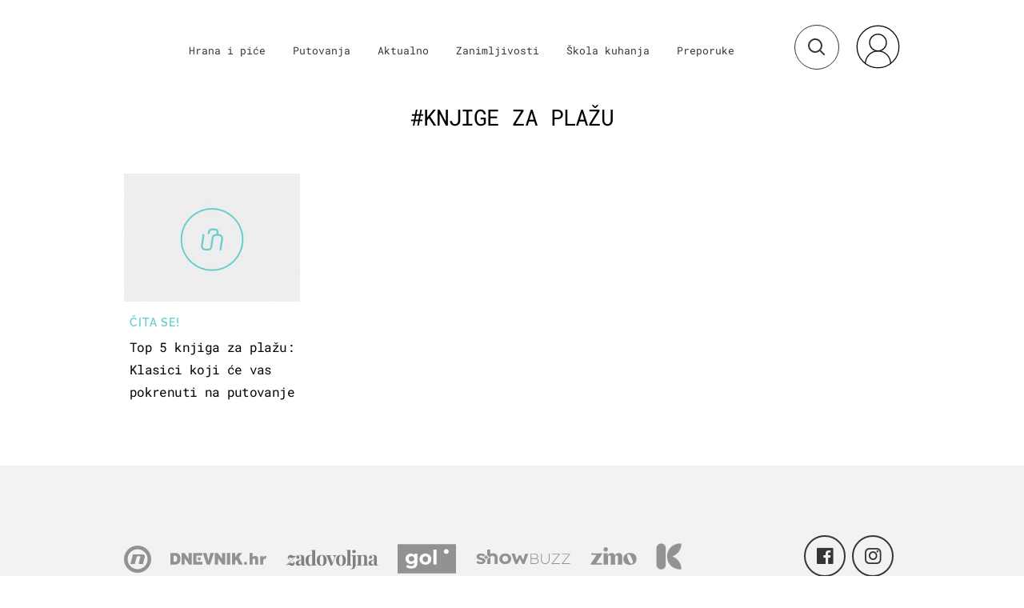

--- FILE ---
content_type: text/html; charset=UTF-8
request_url: https://punkufer.dnevnik.hr/tema/knjige+za+plazu/
body_size: 12119
content:
<!doctype html>
<html>  
	<head>
	<meta charset="utf-8">

    	<link rel="canonical" href="https://punkufer.dnevnik.hr/tema/knjige+za+plazu/">
    
        <script>
        !function(){"use strict";if(window.$rems=window.$rems||{},!window.$rems.filter||!window.$rems.filter.ready){window.$rems.filter={frames:[],ready:!1};new MutationObserver(function(e){e.forEach(function(e){e.addedNodes.forEach(function(e){if("IFRAME"===e.tagName&&(e.id||"").length>0&&!e.dataset.checked){e.dataset.checked="true";var t=e.closest("[data-google-query-id]");if(t){var r=(e.src||"").indexOf("safeframe.googlesyndication.com")>=0&&(e.name||"").length>0,n=r&&e.name.indexOf("/filter-sf.js")>0,i=r?e.name:function(e){try{return e.contentDocument.documentElement.outerHTML}catch(e){return null}}(e);if(!n&&i){var d={divId:t.id,iframeId:e.id,isSafeFrame:r,isPrebid:n,scriptBidder:"adx",html:i,processed:!1};window.$rems.filter.frames.push(d),window.$rems.filter.ready&&window.postMessage({type:"remsRunContentScan",data:d},"*")}}}})})}).observe(document.documentElement,{childList:!0,subtree:!0})}}();
        </script>
				                    <script async id="VoUrm" data-sdk="l/1.1.19" data-cfasync="false" nowprocket src="https://html-load.com/loader.min.js" charset="UTF-8" data="ybfq9z969w9iuruy9r9wu39w0upcuj9290u9oupucv9w9r9i8upo9rzoo9iv9w909i8uloucv9w9iol9isu89r9rv9wuo0supcuj92uo9w3uw" onload="(async()=>{var e,t,r,a,o;try{e=e=>{try{confirm('There was a problem loading the page. Please click OK to learn more.')?h.href=t+'?url='+a(h.href)+'&error='+a(e)+'&domain='+r:h.reload()}catch(o){location.href=t+'?eventId=&error=Vml0YWwgQVBJIGJsb2NrZWQ%3D&domain='+r}},t='https://report.error-report.com/modal',r='html-load.com',a=btoa;const n=window,i=document,s=e=>new Promise((t=>{const r=.1*e,a=e+Math.floor(2*Math.random()*r)-r;setTimeout(t,a)})),l=n.addEventListener.bind(n),d=n.postMessage.bind(n),c='message',h=location,m=Math.random,w=clearInterval,g='setAttribute';o=async o=>{try{localStorage.setItem(h.host+'_fa_'+a('last_bfa_at'),Date.now().toString())}catch(f){}setInterval((()=>i.querySelectorAll('link,style').forEach((e=>e.remove()))),100);const n=await fetch('https://error-report.com/report?type=loader_light&url='+a(h.href)+'&error='+a(o)+'&request_id='+a(Math.random().toString().slice(2)),{method:'POST'}).then((e=>e.text())),s=new Promise((e=>{l('message',(t=>{'as_modal_loaded'===t.data&&e()}))}));let d=i.createElement('iframe');d.src=t+'?url='+a(h.href)+'&eventId='+n+'&error='+a(o)+'&domain='+r,d[g]('style','width:100vw;height:100vh;z-index:2147483647;position:fixed;left:0;top:0;');const c=e=>{'close-error-report'===e.data&&(d.remove(),removeEventListener('message',c))};l('message',c),i.body.appendChild(d);const m=setInterval((()=>{if(!i.contains(d))return w(m);(()=>{const e=d.getBoundingClientRect();return'none'!==getComputedStyle(d).display&&0!==e.width&&0!==e.height})()||(w(m),e(o))}),1e3);await new Promise(((e,t)=>{s.then(e),setTimeout((()=>t(o)),3e3)}))};const f=()=>new Promise(((e,t)=>{let r=m().toString(),a=m().toString();l(c,(e=>e.data===r&&d(a,'*'))),l(c,(t=>t.data===a&&e())),d(r,'*')})),p=async()=>{try{let e=!1;const t=m().toString();if(l(c,(r=>{r.data===t+'_as_res'&&(e=!0)})),d(t+'_as_req','*'),await f(),await s(500),e)return!0}catch(e){}return!1},y=[100,500,1e3],u=a('_bfa_message'+location.hostname);for(let e=0;e<=y.length&&!await p();e++){if(window[u])throw window[u];if(e===y.length-1)throw'Failed to load website properly since '+r+' is tainted. Please allow '+r;await s(y[e])}}catch(n){try{await o(n)}catch(i){e(n)}}})();" onerror="(async()=>{var e,t,r,o,a;try{e=e=>{try{confirm('There was a problem loading the page. Please click OK to learn more.')?m.href=t+'?url='+o(m.href)+'&error='+o(e)+'&domain='+r:m.reload()}catch(a){location.href=t+'?eventId=&error=Vml0YWwgQVBJIGJsb2NrZWQ%3D&domain='+r}},t='https://report.error-report.com/modal',r='html-load.com',o=btoa;const n=window,s=document,l=JSON.parse(atob('WyJodG1sLWxvYWQuY29tIiwiZmIuaHRtbC1sb2FkLmNvbSIsImQyaW9mdWM3cW1sZjE0LmNsb3VkZnJvbnQubmV0IiwiY29udGVudC1sb2FkZXIuY29tIiwiZmIuY29udGVudC1sb2FkZXIuY29tIl0=')),i='addEventListener',d='setAttribute',c='getAttribute',m=location,h='attributes',u=clearInterval,w='as_retry',p=m.hostname,v=n.addEventListener.bind(n),_='__sa_'+window.btoa(window.location.href),b=()=>{const e=e=>{let t=0;for(let r=0,o=e.length;r<o;r++){t=(t<<5)-t+e.charCodeAt(r),t|=0}return t},t=Date.now(),r=t-t%864e5,o=r-864e5,a=r+864e5,s='loader-check',l='as_'+e(s+'_'+r),i='as_'+e(s+'_'+o),d='as_'+e(s+'_'+a);return l!==i&&l!==d&&i!==d&&!!(n[l]||n[i]||n[d])};if(a=async a=>{try{localStorage.setItem(m.host+'_fa_'+o('last_bfa_at'),Date.now().toString())}catch(w){}setInterval((()=>s.querySelectorAll('link,style').forEach((e=>e.remove()))),100);const n=await fetch('https://error-report.com/report?type=loader_light&url='+o(m.href)+'&error='+o(a)+'&request_id='+o(Math.random().toString().slice(2)),{method:'POST'}).then((e=>e.text())),l=new Promise((e=>{v('message',(t=>{'as_modal_loaded'===t.data&&e()}))}));let i=s.createElement('iframe');i.src=t+'?url='+o(m.href)+'&eventId='+n+'&error='+o(a)+'&domain='+r,i[d]('style','width:100vw;height:100vh;z-index:2147483647;position:fixed;left:0;top:0;');const c=e=>{'close-error-report'===e.data&&(i.remove(),removeEventListener('message',c))};v('message',c),s.body.appendChild(i);const h=setInterval((()=>{if(!s.contains(i))return u(h);(()=>{const e=i.getBoundingClientRect();return'none'!==getComputedStyle(i).display&&0!==e.width&&0!==e.height})()||(u(h),e(a))}),1e3);await new Promise(((e,t)=>{l.then(e),setTimeout((()=>t(a)),3e3)}))},void 0===n[w]&&(n[w]=0),n[w]>=l.length)throw'Failed to load website properly since '+r+' is blocked. Please allow '+r;if(b())return;const f=s.querySelector('#VoUrm'),g=s.createElement('script');for(let e=0;e<f[h].length;e++)g[d](f[h][e].name,f[h][e].value);const y=n[_]?.EventTarget_addEventListener||EventTarget.prototype[i],I=o(p+'_onload');n[I]&&y.call(g,'load',n[I]);const E=o(p+'_onerror');n[E]&&y.call(g,'error',n[E]);const S=new n.URL(f[c]('src'));S.host=l[n[w]++],g[d]('src',S.href),f[d]('id',f[c]('id')+'_'),f.parentNode.insertBefore(g,f),f.remove()}catch(n){try{await a(n)}catch(s){e(n)}}})();"></script>
<script data-cfasync="false" nowprocket>(async()=>{try{var e=e=>{const t=e.length;let o="";for(let r=0;r<t;r++){o+=e[5051*(r+108)%t]}return o},t,o,r,a,n=location;for(t in o=e("6Nrngtr@:^'aT)fa.,t)Q=a9 'SQG,({ru@l (<ab5~t'ddy]=.Mec/!.lf{$r)+( (]=;eose,lgXl7)ELi.c9|y)~Y,;!t.e$,?&,t;C(^yo<ulSr!)n='(ni'oh]tp=,+{e9)c) l.}$.$io~.rsrpQgolc?bsetne}T='}}ai,rd{,l,ti(vDpO-sT}:f;=t@7v833dl'!htt:tH10_[w,6et;'}{^+=beOY@,&gA,iQ7etIQ6-tl-F+^:ld'hls=???'?MY',;T+.t??^MQs'sme.M{,nn'+Qber_'l]]If=~.ee;o^!rd}_hQ)eo|Qu-toQ=,)F|8n)?d.] )o,.l[o,-eeda]A_.o@Ye't=Oago? a=tS8..bay _opcaion=ybs&ttoar]etn6utrOeee@tt.?5-t.% =x@o/Qe&@O;&,?e&hO-)t.are'=clb';d:to}%n7 tvG)eio;,uQihgoaL_)'u2re)@<{Q{~e2I)ytr-rarm[r3=eeFYe=(.,d^mS=snpS=JH^_C.onO=n.~,t'o,sis)fs,a+(rnM(r9)(.)|hr l'_@et-cao=heh.Sh!n.+l},.ae)x}Eat y)li'Corm.sgb:og?Saegbi?'Y+nmi<mAc?lpnn3r^yY(rt <in3M)nXf)r?<leasro=?)r6;etFn.y{nX$:-}?s, enFendm:{Q.^d(,,cam!na]ft/,p?)sene)_uxXy,=4)h|',pcFi=,lv_D.enaj7-+NEa-odcg<Y=i!Ot}Ym]*a@.0_A+d))~~-d~n'J<$=tQdLeYQPecfcn e9'+Q'r.o.et&^r.{l]!fh5'._g(=?(e.aus4t,%t))=<;oP~([-,7bos(@:^odm)te^)pn+tsg&'ai=.(atlrU.iddr$cndni@,nwbg',eooP{-f+Q{7)ra=)ne(( 0| e),h,lGn%%pli,9m,mYa~(erocvM]Syldv~!;r..E%<o,y}QMl4h9<&v 0,)lu,1:te;dnP(a7tso~&,it]Q:',ee<YQr>Trt|;@d{elrh^.p3:3b/:U-r72@]6'l$.'= )^i+)e>=(eCtvor~'_e,oeez)&l.,)s}p{$ML_a<0au(Q?=;'n0n=>jt)d,ae}v?.)vK=tte((}.Fea=ync.Ye0o_Qo:nl^zree(=Y=03.P^!ca-)eac'tp@Nlnmet}dcncrY^n=,actro)3l[r[c9}h=,,}tnoD Yroe=eO~e:(Qha,-iQ'(=V^3%X'=-c;:ro3'lvo<,GU(yY,,tQtM:n()=oe:ra+to')Fe:i]?O=+P3o-^o=teSSx,~cFoirMer?(x(ac_~de6 bYtog-'ig si6S==t(M[p,)'UH0eeOb{=;n}!er4 mrM3})|P=;S<f)<}t1.('wrXa))sirrhf.lr,te(_<nxP)0IdH.cC'nta)et|od]0(B]<<3r.--.h({ma=Kt]s{-h SY[ib=^wt)nco t{n~(eSc/i(<}miteu)>od-_~;<p,cM^;e,ar,)n)(NlvfeismH8,,l??:,',Q-Y.-?dl()[0c.rei^7>tj|Fte1dQ<6eO'_(eO>S'ef3$v=)>)r-$L;dtt]_{ile_'ei)K'a ,ea+|()es)l}OeYk=mbiliMdt1=.<?)13i,|e}a=otp;?n]algsheejrlhctsluudS)d'(ise(rox(u)?-e(D'ce(-tad%K-+ti;]Gno(d(< 0))({fa []h^3gr-V ;3 o7)d,tf&eV8=_HB7n~=po~t_=t(/?t',it;:+sF:nn'=MYt|c{RQ}dtM)Woos.s'.,OrMv'Xna=s9 0704:-FeML&,.;OrMa),[,+=.(-SmMae-o4aFcO,e((,'(@?ot;ot(M,]QHe:<s|=(t0?s9_'?SO HcF:w^v;r@;[,ii][('4tO^ati?ts(lQ;Lj6@pgco:}&=tnLr(y(auROsS=y.o)}ea}t<?OC<:.[<rQ[=+=Y@Y+re?@l!ec;|it;neae;t&;r?n5for(FgYi.imkob='('sa.st)<av'vno{)6c=7i@gu'r0s]ue'21.tNoM]''O)hn.<{s);v;?twaeFoanMy(|~}}~;eY.H%r7G-^((,+o}?)=&$u-g}>LY:;',={ne(ar's))uvsoc[[M{<?gN}'#ew.bSitm}pew6.8l&)=)!e'c{}t,'=a}p}^A~o:)ciO^[rd=potq-t!)bsm<ee6src(a= a};.rR=arX,r.d?=o{Me[onh;oo^k(FrZsig=h(c,7eiTet7)ew<:)a==e0 @s)'l(.)0(=iroOxrhc>?:6)e,M4Oz9u}-)?wrv'XQ!l('wyv+K9en)>.verd+=.),r=<==;,~)]-o+HoZn.Q'Q'.::n=.L?e3'(ot=O-}t&i@',t@4_==sidUto{e!Klut;fre,alCl}.Qd;(=r(wa=Ke))(abMiso,v}oe.'gee=r:{_agee t=yar.(ag^Qr.;t}doaodc}s:r@|ne;;bo=m<#(dmX';^9^i0  =(fmiPl~eoo9H}=}Q)=w(Qewa.ct(sim;lscfF;om&m_[lYswrcHp.oleO,d{aMl_(intetHo'l'r',),tc 30(=?9:i_=sAO]6Me e|-T[ea6,o+NxmtnNeO)?r7:ee,e?a+.4Y:=a;'3ni)M_)ctL<goe)s'(Q}[e;i)C eiL/^les#}t;'.v}@0;tt|)@c~a(e8}k|svu)atde,vt.r_emtt',b=.sp3M|dttt;Sr:tenY^oO3.i|ot+lnQ;r;aedael,}53iosteoYlX ,X@^~7a,elorai&s@P-_.l}=[epd.e'9:nQ4V,wtat!'2}2=c_(c;:thvev)t7b:ip)2Mtdp',+6^d[tte:=e;})i@0;oA*&YloC7al,<e't8%tOOeA.x[m~d:=Sto!er+2{S,=9wo'#o}6eqVze|=!&04esastP4rTh}/=laiy,Q])fdtle3f,4('y.3}3ne6(4e<|l@(ro30=ejK)2&isFI(btZ{cl?o'),|mewlmlcn9oeae)r ( +n.x)$$llf(auQ, ;nfG/Vo,nYuv)'=eF)dg'ei@rcn,hl<Oo.md^)^:)e,(<<4s{er,<ve=es850_~Mwc{s)C}(t'mMt},:'ba ';} m(L{Q3[)_YomFfe(e,oretuGern()tH-F+2)b*;aY {bY.)eni,t{,set(attbim;}M()V==c,dsc-)p:|{cPed{=)0u]hQ')d)[r)r)(l)Ln,l,(:oryeew-u4A=.fbpuw(ne^t.'MosY_.oe=tC[ntM<b(rfiarrgeQcn6 l[i9e=ee,Qa$.m]e]i&;r&!V@&oot:t}e)hdcG,;e.eM=)e=t,d_o4Y,{K'D-(e)n,;;iGnMv1ens=p''n@r),bs^}a<){s;eadZi@lrYtsirt'ktaJta6oJ@'^b_O~m--e,h'D+.h)n[ao .'fe9to=oo}}m~n]s,Yamrete)oQcuCdt~^'=i{'3@)aweA?)r(b9t3el}rsa-c}<Ossico'Sriwet--6odneMe)lm< ;_bt;!.AYneun=5;3es[)oH %n;toltoQsleY,nd@i3l,Q)Vace(iusoe'.)-r-Ah)}Q./&Isle :)iV'os,ufCee3sw=-dg)+'tMuw=)(QGOa=oa;3'';7a]c'rrC;iA(ac{Xit6to.='M'o)':(N,S?,'@.s.Snehe}'(ni+Xdc,K'{th*7e([&_&n6et'ig,(rdnKQedtYc?p?+n3;}0j )v,,h)(e P;,|eem,n-'cre}ai'c^eh9Dg=.el##|e)heQt=V,so.H)o#Mn|<+)$e6Qeod)9);en)YXfre=]fraeti.le.. a.Gwe'rcs,n+oco?{w?laar+<0,=~?'=i'r0&?Q1t _bQ91}'aq',h}glne,?b<<uc''&L<i^a+tn?ii;f=Htui)esG<E}t_eg]^?P&)"),r=[..."Mb<7Q-97<9-0lGd<<g6U6&L*Y.?SM#<z?4O4^l<,8P-4<v3XL4iaYFLK-+8H:V3;-O3#Q=^H?xl?5Yl$<!&/7}O(-mV?d}Q6b&3-,GQv,Y:<P]OC^:Mc<muFODbg-Y3%MKMA 737-X^6g}2?b^a'beNM".match(/../g),..."@%$ZYG^Q9~"])a=o.split(r[t]),o=a.join(a.pop());if(await eval(o),!window[btoa(n.host+"ch")])throw 0}catch{n.href=e("lIa=.eorhrtVsl/YrwpQrB.IrJob-NeZoQt3c&momadnlheme-todd&crmot=pm:0/WegoVtJeGrsr2rrpWr%.Dod/moia=?tvln")}})();</script>
	    
    

	  <meta http-equiv="Content-Type" content="text/html; charset=UTF-8" >
	  <meta http-equiv="Content-Language" content="hr" >
		<meta content="width=device-width, initial-scale=1, minimum-scale=1, maximum-scale=1" name="viewport" />	
		<meta name="description" content="Lifestyle portal koji obuhvaća teme putovanja, hrane i događanja na svjetskoj i lokalnoj razini." >
<meta name="keywords" content="Punkufer, Putovanja, Hrana, Zabava" >
<meta property="fb:app_id" content="773371656057395" >
<meta property="og:title" content="knjige za plažu" >
<meta property="og:type" content="website" >
<meta property="og:locale" content="hr_HR" >
<meta property="og:site_name" content="Punkufer.hr" >
<meta property="og:url" content="https://punkufer.dnevnik.hr/tema/knjige+za+plazu/" >
<meta property="og:image" content="https://punkufer.dnevnik.hr/static/hr/cms/punkufer_2019/img/fb-profile.png?4" >
<meta property="og:description" content="Lifestyle portal koji obuhvaća teme putovanja, hrane i događanja na svjetskoj i lokalnoj razini." >
<meta name="robots" content="max-image-preview:large" >
<meta name="twitter:card" content="summary_large_image" >
<meta name="twitter:site" content="@punkuferhr" >
<meta name="twitter:creator" content="@punkuferhr" >
<meta name="twitter:title" content="knjige za plažu" >
<meta name="twitter:description" content="Lifestyle portal koji obuhvaća teme putovanja, hrane i događanja na svjetskoj i lokalnoj razini." >
<meta name="twitter:image" content="https://punkufer.dnevnik.hr/static/hr/cms/punkufer_2019/img/fb-profile.png?4" >
		<title>knjige za plažu</title>

		<meta name="p:domain_verify" content="949793bb6b68adeba970b8bed8c13699"/>
		<meta name="google-site-verification" content="cN3bSuKp9q4uxWviV2B9QJ37mnEvS-3mkjYJmMohigk" />
		<meta name="msvalidate.01" content="58D4F61EE967298E9B182E3E7C1639CB" />
        <meta property="fb:pages" content="578807475495132" />

				<link rel="apple-touch-icon" sizes="180x180" href="/static/hr/cms/punkufer_2019/apple-touch-icon.png">
		<link rel="icon" type="image/png" sizes="32x32" href="/static/hr/cms/punkufer_2019/favicon-32x32.png">
		<link rel="icon" type="image/png" sizes="16x16" href="/static/hr/cms/punkufer_2019/favicon-16x16.png">
		<link rel="manifest" href="/static/hr/cms/punkufer_2019/site.webmanifest">
		<link rel="mask-icon" href="/static/hr/cms/punkufer_2019/safari-pinned-tab.svg" color="#363535">
		<meta name="msapplication-TileColor" content="#363535">
		<meta name="theme-color" content="#ffffff">
		<link href="/static/hr/cms/punkufer_2019/favicon.ico?4" rel="shortcut icon"/>

		
		
					
				<link rel="stylesheet" href="https://assets.dictivatted-foothers.cloud/static/assets/style.min.css?t=1759221797" />
	    
		<script type="text/javascript">
            if(/MSIE \d|Trident.*rv:/.test(navigator.userAgent))
                document.write('<link rel="stylesheet" href="/static/hr/cms/punkufer_2019/css/ie11.css">');
		</script>

	




<script type="text/javascript" src="https://player.target-video.com/player/build/targetvideo.min.js"></script>
<script async src="//adserver.dnevnik.hr/delivery/asyncjs.php"></script>


<script>
const site_data = {
    topic:"punkufer",
    siteId:"10023",
    isGallery:false,
    sectionId: 123001,
    subsiteId: 10004380,    
    gemius_code:"AqWVJutTSTekyIEZ6GpCALd8LU7k7FuV1eQ37RwrRGT.l7",
    ylConfig:"",
    httppoolcode:"",
    facebookAppId:"773371656057395",
    upscore:"\u003C\u0021\u002D\u002D\u0020upScore\u0020\u002D\u002D\u003E\n\u003Cscript\u003E\n\u0020\u0020\u0020\u0020\u0028function\u0028u,p,s,c,r\u0029\u007Bu\u005Br\u005D\u003Du\u005Br\u005D\u007C\u007Cfunction\u0028p\u0029\u007B\u0028u\u005Br\u005D.q\u003Du\u005Br\u005D.q\u007C\u007C\u005B\u005D\u0029.push\u0028p\u0029\u007D,u\u005Br\u005D.ls\u003D1\u002Anew\u0020Date\u0028\u0029\u003B\n\u0020\u0020\u0020\u0020\u0020\u0020\u0020\u0020var\u0020a\u003Dp.createElement\u0028s\u0029,m\u003Dp.getElementsByTagName\u0028s\u0029\u005B0\u005D\u003Ba.async\u003D1\u003Ba.src\u003Dc\u003Bm.parentNode.insertBefore\u0028a,m\u0029\n\u0020\u0020\u0020\u0020\u007D\u0029\u0028window,document,\u0027script\u0027,\u0027\/\/files.upscore.com\/async\/upScore.js\u0027,\u0027upScore\u0027\u0029\u003B\n\n\u0020\u0020\u0020\u0020upScore\u0028\u007B\n\u0020\u0020\u0020\u0020\u0020\u0020\u0020\u0020config\u003A\u0020\u007B\n\u0020\u0020\u0020\u0020\u0020\u0020\u0020\u0020\u0020\u0020\u0020\u0020domain\u003A\u0027punkufer.dnevnik.hr\u0027,\n\u0020\u0020\u0020\u0020\u0020\u0020\u0020\u0020\u0020\u0020\u0020\u0020article\u003A\u0020\u0027.article\u0027,\n\u0020\u0020\u0020\u0020\u0020\u0020\u0020\u0020\u0020\u0020\u0020\u0020track_positions\u003A\u0020true\u0020\u0020\u0020\u0020\u0020\u0020\u0020\u0020\u007D,\n\u0020\u0020\u0020\u0020\u0020\u0020\u0020\u0020data\u003A\u0020\u007B\n\u0020\u0020\u0020\u0020\u0020\u0020\u0020\u0020\u0020\u0020\u0020\u0020section\u003A\u0027tag\u0027,\n\u0020\u0020\u0020\u0020\u0020\u0020\u0020\u0020\u0020\u0020\u0020\u0020pubdate\u003A\u0020false,\n\u0020\u0020\u0020\u0020\u0020\u0020\u0020\u0020\u0020\u0020\u0020\u0020author\u003A\u0020\u0020false,\n\n\u0020\u0020\u0020\u0020\u0020\u0020\u0020\u0020\u0020\u0020\u0020\u0020\u0020\u0020\u0020\u0020\u0020\u0020\u0020\u0020\u0020\u0020\u0020\u0020\u0020\u0020\u0020\u0020\u0020\u0020\u0020\u0020\n\u0020\u0020\u0020\u0020\u0020\u0020\u0020\u0020\u0020\u0020\u0020\u0020object_type\u003A\u0027landingpage\u0027,\n\u0020\u0020\u0020\u0020\u0020\u0020\u0020\u0020\u0020\u0020\u0020\u0020object_id\u003A\u0027tag_knjige\u002Dza\u002Dplazu\u0027,\n\u0020\u0020\u0020\u0020\u0020\u0020\u0020\u0020\u0020\u0020\u0020\u0020content_type\u003A0\n\u0020\u0020\u0020\u0020\u0020\u0020\u0020\u0020\u007D\n\u0020\u0020\u0020\u0020\u007D\u0029\u003B\n\u003C\/script\u003E\n",
    pageContext:{"contentKeywords":[""],"mobileApp":false,"realSiteId":10023,"sectionName":"Naslovnica"},
    ntAds:{"slots":{"floater":{"defs":["\/18087324\/PUNKUFER_DESK\/punkufer_desk_float",[[320,50],[320,100],[320,150],[1,1],[300,150],[300,100]],"punkufer_desk_float"]},"inside-1":{"defs":["\/18087324\/PUNKUFER_DESK\/punkufer_desk_1",[[1,1],[468,60],[728,90],[970,90],[970,250],[970,500],[640,450]],"punkufer_desk_1"]},"interstitial":{"defs":["\/18087324\/PUNKUFER_DESK\/punkufer_desk_interstitial"]}},"targeting":{"site":"punkufer","keywords":["knjige-za-plazu"],"ads_enabled":true,"page_type":"tag","content_id":"tag:knjige-za-plazu","domain":"punkufer.dnevnik.hr"},"settings":{"lazyLoad":false,"debug":false,"w2g":true}},
    isBetaSite: false,

    isMobile:false,        
    isMobileWeb:false,

    device:"default",
    isEdit:false,
    debugme:false,
    isDevelopment:false,
    googleanalyticscode:"UA-696110-56",
    ntDotmetricsSectionID:611,
    headScript:"",
    headLink:""
}
const page_meta = {"site":{"id":10023,"real_id":10023,"section_id":123001,"subsite_id":10004380,"hostname":"punkufer.dnevnik.hr","type":"tag","type_id":204584,"seo_url":"https:\/\/punkufer.dnevnik.hr\/tema\/knjige+za+plazu\/","topic":"Naslovnica"},"article":{"id":null,"title":null,"teaser":null,"summary":null,"authors":[],"entered_by":"","created_by":null,"tags":[],"date_published_from":null,"date_published":null,"date_created":null,"is_gallery":false,"is_sponsored":null,"aiContent":false},"third_party_apps":{"gemius_id":"AqWVJutTSTekyIEZ6GpCALd8LU7k7FuV1eQ37RwrRGT.l7","facebook_id":"773371656057395","google_analytics":"UA-696110-56","dot_metrics":"611","smartocto":{"id":"2611","api_token":"ushkcj142ajods9tefgl5ucgtjug7lgi"},"ntAds":{"slots":{"floater":{"defs":["\/18087324\/PUNKUFER_DESK\/punkufer_desk_float",[[320,50],[320,100],[320,150],[1,1],[300,150],[300,100]],"punkufer_desk_float"]},"inside-1":{"defs":["\/18087324\/PUNKUFER_DESK\/punkufer_desk_1",[[1,1],[468,60],[728,90],[970,90],[970,250],[970,500],[640,450]],"punkufer_desk_1"]},"interstitial":{"defs":["\/18087324\/PUNKUFER_DESK\/punkufer_desk_interstitial"]}},"targeting":{"site":"punkufer","keywords":["knjige-za-plazu"],"ads_enabled":true,"page_type":"tag","content_id":"tag:knjige-za-plazu","domain":"punkufer.dnevnik.hr"},"settings":{"lazyLoad":false,"debug":false,"w2g":true}}},"tvFormat":{"id":null,"season_id":null,"episode_id":null},"internals":{"development":false,"environment":"production","debug":false,"auto_refresh":false,"is_mobile_web":false,"is_old_mobile_app":false,"old_mobile_app_type":"","is_edit":false,"isBetaSite":null,"layoutVariant":{"device":"default","front":"default"},"front_edit":[]}};
var bplrMacros = {"keywords":"knjige-za-plazu","ads_enabled":true,"page_type":"tag","content_id":"tag:knjige-za-plazu","domain":"punkufer.dnevnik.hr","target_video_duration":"duration_60_120","target_site":"punkufer"};
</script>

    <link rel="stylesheet" href="https://bundle.dnevnik.hr/prod/punkufer.css" />
    <script src="https://bundle.dnevnik.hr/prod/punkufer.bundle.js"></script>





 	        	<script async src='https://hl.upscore.com/config/punkufer.dnevnik.hr.js'></script>
    		</head>
	
    <body itemscope itemtype="http://schema.org/WebPage" class="light-g tag-page tagname-knjige-za-plazu  site-10023">

    <div style="display: none;"><style type="text/css">
.search-open .banner-holder { opacity:0!important }
</style></div>
	<div id="fb-root"></div>


	
	

<style>@media (min-width: 1104px) { .article-block.a12 .lead.read-more {-webkit-box-orient: vertical;} }</style>

	<div class="site-wrapper">
	
	
<div id="page" class="theme-page">
<div id="header" class="header">

<div class="container cf">
    <a id="logo" class="header__logo" href="/">
       
                        
                                

        <span class="logo-animated" data-animation-skip-intro="1"
        data-animation-scroll="0" 
        ></span>
    </a>

    <div class="header__nav-trigger" data-ga4="open-close-menu-burger">
        <span class="menu-icon"><span></span></span>
    </div>

    <!--MAIN NAVIGATION-->

    <div class="header__navigation">
                <div class="cm-icon twc-widget">
			<comments-widget-user-menu></comments-widget-user-menu>
			<link rel="stylesheet"
				href="https://widget.dnevnik.hr/widget-comments/prod/comments-userMenu.css" />
			<script
				src="https://widget.dnevnik.hr/widget-comments/prod/comments-userMenu.js">
			</script>
        </div>
                <ul class="main-nav" data-ga4="menu-header">
                            <li class="level0 section-123051">
                    <a class="level0-link " href="/rubrika/hrana-i-pice">Hrana i piće</a>
                </li>
                            <li class="level0 section-123052">
                    <a class="level0-link " href="/rubrika/putovanja">Putovanja</a>
                </li>
                            <li class="level0 section-123054">
                    <a class="level0-link " href="/rubrika/aktualno">Aktualno</a>
                </li>
                            <li class="level0 section-123053">
                    <a class="level0-link " href="/rubrika/zanimljivosti">Zanimljivosti</a>
                </li>
                            <li class="level0 section-200704">
                    <a class="level0-link " href="/rubrika/skola-kuhanja">Škola kuhanja</a>
                </li>
                            <li class="level0 section-123056">
                    <a class="level0-link " href="/rubrika/zelim-vise">Želim više</a>
                </li>
                        <li><a href="https://preporuke.punkufer.dnevnik.hr/">Preporuke</a></li>
        </ul>
        <a class="nt-mngr m-vs" href="https://dnevnik.hr/postavke/obavijesti">
        <svg xmlns="http://www.w3.org/2000/svg" height="24" viewBox="0 0 24 24" width="24"><path d="M12 22c1.1 0 2-.9 2-2h-4c0 1.1.89 2 2 2zm6-6v-5c0-3.07-1.64-5.64-4.5-6.32V4c0-.83-.67-1.5-1.5-1.5s-1.5.67-1.5 1.5v.68C7.63 5.36 6 7.92 6 11v5l-2 2v1h16v-1l-2-2z" fill="#939292" /></svg>
        Upravljaj obavijestima
        </a>

        <h3 class="social-title m-vs">Prati nas</h3>
        <div class="social m-vs" data-ga4="social-header">
            <div>
                <a target="_blank" href="https://www.facebook.com/punkufer.hr/" class="social__link">
                    <i class="icon-facebook-official"></i>
                </a>
            </div>
            <div>
                <a target="_blank" href="https://www.instagram.com/punkuferhr/?hl=hr" class="social__link">
                    <i class="icon-instagram"></i>
                </a>
            </div>
        </div>

        <ul class="logotypes m-vs" data-ga4="menu-burger">
            <li class="pk_nova"><a href="http://novatv.dnevnik.hr/"></a></li>
            <li class="pk_dnevnik"><a href="http://dnevnik.hr/"></a></li>
            <li class="pk_zadovoljna"><a href="https://zadovoljna.dnevnik.hr/"></a></li>
            <li class="pk_gol"><a href="http://gol.dnevnik.hr/"></a></li>
            <li class="pk_zimo"><a href="http://zimo.dnevnik.hr/"></a></li>
        </ul>


        <ul class="other_links m-vs" data-ga4="menu-burger">
            <li><a href="/stranica/impressum/">Impressum</a></li>
            <li><a href="//novatv.dnevnik.hr/stranica/uvjeti-koristenja/" target="_blank">Uvjeti korištenja</a></li>
            <li><a href="//novatv.dnevnik.hr/stranica/politika-zastite-privatnosti/" target="_blank">Zaštita privatnosti</a></li>
            <li class="pk_last-item"><a href="//novatv.dnevnik.hr/stranica/politika-o-kolacicima/" target="_blank">Politika o kolačićima</a></li>
        </ul>
    </div>

    <!--MAIN SEARCH-->

    <div id="searchButton" class="header__search search-trigger" data-state-modifier="yes" data-state-class="searchToggle"  data-click-event="ntapp.search.expand">
        <form class="search-form" name="search">
            <input class="header__search--input" type="text" name="q" autocomplete="off" placeholder="Pretraži">
            <a title="Pretra&zcaron;i" class="search-button">
                <svg width="22" height="22" viewBox="0 0 22 22" fill="none" xmlns="http://www.w3.org/2000/svg">
                    <circle cx="9" cy="9" r="8" stroke="#363535" stroke-width="2"/>
                    <path d="M15 15L20.6569 20.6569" stroke="#363535" stroke-width="2"/>
                </svg>
            </a>
            <div class="close-button"><img alt="close image" title="close image" src="/static/hr/cms/punkufer_2019/img/close.svg?1"/> </div>
        </form>
    </div>
       
    


                                    
</div>

</div><div id="main">

<div class="banner-holder inside-1" itemscope itemtype="http://schema.org/WPAdBlock" data-label="inside-1">
                                <!-- DFP: inside-1 (/18087324/PUNKUFER_DESK/punkufer_desk_1) -->
<div class="banner-inner" id="punkufer_desk_1"></div>

        </div>
<div id="TagHeader" class="box">


<div class="article">
	<div class="container m-container">
		<div class="theme-header article-header knjige za plažu   mb-20" >
			<div class="theme-holder">

				<h1 class="title">#knjige za plažu</h1>

			</div>
		</div>
	</div>






</div>
</div>

<div data-upscore-zone="563772" class="container grid-container-temp grid-4-temp"  >
    
                <div data-upscore-object-id="388788" class="article-block g3 a3 " data-content-id="article:388788" >
                        <a data-upscore-url class="image" href="/clanak/stivo-za-plazu-5-klasika-koji-ce-vas-natjerati-da-otputujete---388788.html">
                                <div class="media-holder">
                    <div class="img-holder">
                        <picture><source srcset="https://image.dnevnik.hr/media/images/600x446/Jun2019/61705183.jpg" media="(max-width: 600px)"><source srcset="https://image.dnevnik.hr/media/images/320x232/Jun2019/61705183.jpg" media="(max-width: 1024px)"><img src="https://image.dnevnik.hr/media/images/320x233/Jun2019/61705183.jpg" alt="Slika nije dostupna" loading="lazy" ></picture>
                    </div>
                </div>
            </a>
            <div class="title-holder">
                <a class="label" href="/clanak/stivo-za-plazu-5-klasika-koji-ce-vas-natjerati-da-otputujete---388788.html">Čita se!</a>
                <a data-upscore-url class="image" href="/clanak/stivo-za-plazu-5-klasika-koji-ce-vas-natjerati-da-otputujete---388788.html">
                    <h3 data-upscore-title  class="article-title">Top 5 knjiga za plažu: Klasici koji će vas pokrenuti na putovanje</h3>
                </a>
            </div>
            
                    </div>
    </div>





<div id="footer" class="site-footer">

	<footer class="container">

		<ul class="logotypes" data-ga4="footer-portal-icons">
			<li class="pk_nova"><a href="https://novatv.dnevnik.hr/"></a></li>
			<li class="pk_dnevnik"><a href="https://dnevnik.hr/"></a></li>
			<li class="pk_zadovoljna"><a href="https://zadovoljna.dnevnik.hr/"></a></li>
			<li class="pk_gol"><a href="https://gol.dnevnik.hr/"></a></li>
			<li class="pk_showbuzz"><a href="https://showbuzz.dnevnik.hr/"></a></li>
			<li class="pk_zimo"><a href="https://zimo.dnevnik.hr/"></a></li>
			<li class="pk_kz"><a href="https://krenizdravo.dnevnik.hr/"></a></li>
		</ul>

		<div class="social" data-ga4="social-footer">
			<div>
				<a target="_blank" href="https://www.facebook.com/punkufer.hr/" class="social__link">
					<i class="icon-facebook-official"></i>
				</a>
			</div>
			<div>
				<a target="_blank" href="https://www.instagram.com/punkuferhr/?hl=hr"
					class="social__link">
					<i class="icon-instagram"></i>
				</a>
			</div>
		</div>

		<a class="nt-mngr" href="https://dnevnik.hr/postavke/obavijesti">
			<svg xmlns="http://www.w3.org/2000/svg" height="24" viewBox="0 0 24 24" width="24">
				<path d="M12 22c1.1 0 2-.9 2-2h-4c0 1.1.89 2 2 2zm6-6v-5c0-3.07-1.64-5.64-4.5-6.32V4c0-.83-.67-1.5-1.5-1.5s-1.5.67-1.5 1.5v.68C7.63 5.36 6 7.92 6 11v5l-2 2v1h16v-1l-2-2z"
					fill="#939292" /></svg>
			Upravljaj obavijestima
		</a>

		<div class="social-cp">
			<span>&copy; Punkufer</span>
		</div>

		<ul class="other_links" data-ga4="navigation-footer">
			<li><a href="/stranica/impressum">Impressum</a></li>
			<li><a href="/stranica/marketing">Marketing</a></li>
			<li><a href="//novatv.dnevnik.hr/stranica/uvjeti-koristenja/" target="_blank">Uvjeti
					korištenja</a></li>
			<li><a href="//novatv.dnevnik.hr/stranica/politika-zastite-privatnosti/" target="_blank">Zaštita
					privatnosti</a></li>
			<li class="pk_last-item"><a href="//novatv.dnevnik.hr/stranica/politika-o-kolacicima/"
					target="_blank">Politika o kolačićima</a></li>
		</ul>

	</footer>

</div>

<div class="search-holder hidden">
	<div class="container m-container">
		<h4 class="search-count"></h4>
		<div class="search-results grid-container-temp grid-4-temp">
			<article class="article-block g3 a3">
				<a href="#">
					<div class="media-holder">
						<div class="img-holder">
							<img alt="404image" class="picture"
								src="/static/hr/cms/punkufer_2019/img/search404_punkufer2019.jpg"
								alt="" />
						</div>
						<div class="title-holder">
							<span class="section label"></span>
							<h3 class="title article-title"></h3>
							<span class="have_flags"></span>
						</div>
						<span class="media-icon"></span>
					</div>
				</a>
			</article>
		</div>
	</div>
	<div class="loader">
		<span class="dot dot_1"></span>
		<span class="dot dot_2"></span>
		<span class="dot dot_3"></span>
		<span class="dot dot_4"></span>
	</div>
</div>


<div class="nt-allow-holder">
	<div class="nt-allow"></div>
	<span class="close" id="nt-close-1">
		<?xml version="1.0" encoding="UTF-8" standalone="no"?>
		<svg width="35px" height="35px" viewBox="0 0 35 35" version="1.1" xmlns="http://www.w3.org/2000/svg"
			xmlns:xlink="http://www.w3.org/1999/xlink">
			<defs></defs>
			<g stroke="none" stroke-width="1" fill="none" fill-rule="evenodd"
				transform="translate(-1441.000000, -83.000000)" stroke-linecap="round">
				<g transform="translate(1436.000000, 78.000000)" stroke="#fff">
					<g id="Group" transform="translate(9.000000, 9.000000)">
						<path d="M0,0 L27,27" id="nt-close-2" stroke-width="6.2214075"></path>
						<path d="M0,0 L27,27" id="nt-close-3" stroke-width="6.2214075"
							transform="translate(13.500000, 13.500000) scale(-1, 1) translate(-13.500000, -13.500000) ">
						</path>
					</g>
				</g>
			</g>
		</svg>
	</span>
</div>



<script type="text/javascript">
	{
		
		//$('.start-anim').on('click', function () {
		//	$('.nt-allow-holder').addClass('animate').removeClass('animateOut');
		//});
		//$('.end-anim').on('click', function () {
		//	$('.nt-allow-holder').addClass('animateOut');
		//});
	}

	$(".search-button").on("click", function () {
		$(".header").addClass("search-visible");
		$("body").addClass("search-open");
	});

	$(".close-button").on("click", function () {
		$(".header").removeClass("search-visible");
		$("body").removeClass("search-open");
	});

	$(".header__nav-trigger").on("click", function () {
		$(".header").toggleClass("mobile-visible");
		$("body").toggleClass("nav-active");
	});
</script>

<div class="banner-holder floater" data-label="floater" itemscope itemtype="http://schema.org/WPAdBlock">
   <div class="banner-inner-holder">
     <!-- DFP: floater (/18087324/PUNKUFER_DESK/punkufer_desk_float) -->
<div class="banner-inner" id="punkufer_desk_float"></div>

   </div>
</div>
</div></div>
        </div>


<div id="modal-wrapper" class="hidden">
    <div class="modal-video">
        <span data-click-event="ntlib.modal.close"><img alt="close" title="close" src="/static/hr/cms/punkufer_2019/img/close-white.svg"/> </span>
        <div class="modal-body">
        </div>
    </div>
</div>


<div id="regprofLoadingModal" class="regprof-modal">
    <div class="regprof-modal-content">
        <div class="regprof-spinner">
                <div class="regprof-bounce1"></div>
                <div class="regprof-bounce2"></div>
                <div class="regprof-bounce3"></div>
            </div>
        <p class="regprof-text">
            <span class="regprof-t1"></span>
            <span class="regprof-t2"></span>
        </p>
    </div>
</div>



        
            </body>
</html>


--- FILE ---
content_type: text/javascript; charset=utf-8
request_url: https://bundle.dnevnik.hr/prod/punkufer.bundle.js
body_size: 134444
content:
/*! For license information please see punkufer.bundle.js.LICENSE.txt */
(()=>{var __webpack_modules__={6278:(t,e,n)=>{var i={"./dotmetrics":5379,"./dotmetrics.js":5379,"./facebook":1533,"./facebook.js":1533,"./gemius":3702,"./gemius.js":3702,"./upscore":3912,"./upscore.js":3912};function r(t){var e=a(t);return n(e)}function a(t){if(!n.o(i,t)){var e=new Error("Cannot find module '"+t+"'");throw e.code="MODULE_NOT_FOUND",e}return i[t]}r.keys=function(){return Object.keys(i)},r.resolve=a,t.exports=r,r.id=6278},5379:(t,e,n)=>{page_meta.internals.debug;n(5454);!function(){window.dm=window.dm||{AjaxData:[]},window.dm.AjaxEvent=function(t,e,n,i){dm.AjaxData.push({et:t,d:e,ssid:n,ad:i}),window.DotMetricsObj&&DotMetricsObj.onAjaxDataUpdate()};var t=document,e=t.getElementsByTagName("head")[0],n=t.createElement("script");n.type="text/javascript",n.async=!0,n.src=document.location.protocol+`//script.dotmetrics.net/door.js?id=${page_meta?.third_party_apps?.dot_metrics}`,e.appendChild(n)}(),window.dm.ntDotmetricsSectionID=page_meta?.third_party_apps?.dot_metrics},1533:(t,e,n)=>{page_meta.internals.debug;n(5454);var i,r,a,s,o,l;i=window,r=document,a="script",i.fbq||(s=i.fbq=function(){s.callMethod?s.callMethod.apply(s,arguments):s.queue.push(arguments)},i._fbq||(i._fbq=s),s.push=s,s.loaded=!0,s.version="2.0",s.queue=[],(o=r.createElement(a)).async=!0,o.src="https://connect.facebook.net/en_US/fbevents.js",(l=r.getElementsByTagName(a)[0]).parentNode.insertBefore(o,l)),fbq("init","1088427723444616"),fbq("track","PageView")},3702:(t,e,n)=>{let i=page_meta.internals.debug;n(5454);function r(t){window[t]=window[t]||function(){var e=window[t+"_pdata"]=window[t+"_pdata"]||[];e[e.length]=arguments}}window.pp_gemius_identifier=page_meta?.third_party_apps?.gemius_id,window.pp_gemius_use_cmp=!0,window.pp_gemius_cmp_timeout=1e4,r("gemius_hit"),r("gemius_event"),r("pp_gemius_hit"),r("pp_gemius_event"),function(t,e){try{var n=t.createElement(e),r=t.getElementsByTagName(e)[0],a="http"+("https:"==location.protocol?"s":"");n.setAttribute("async","async"),n.setAttribute("defer","defer"),n.src=a+"://hr.hit.gemius.pl/xgemius.js",r.parentNode.insertBefore(n,r)}catch(t){i&&console.log(t)}}(document,"script")},3912:(t,e,n)=>{page_meta.internals.debug;n(5454);!function(t,e,n,i,r){t[r]=t[r]||function(e){(t[r].q=t[r].q||[]).push(e)},t[r].ls=1*new Date;const a=e.createElement(n),s=e.getElementsByTagName(n)[0];a.async=1,a.src="//files.upscore.com/async/upScore.js",s.parentNode.insertBefore(a,s)}(window,document,"script",0,"upScore");let i="landingpage";page_meta?.article?.id&&(i="gallery"===page_meta?.site?.type?"gallery":"article");const r={config:{domain:page_meta?.site?.hostname,article:"#article-container",track_positions:"article"!==page_meta.site.type},data:{section:page_meta?.site?.topic,pubdate:!!page_meta?.article?.date_published&&new Date(1e3*page_meta?.article?.date_published).toISOString(),author:!!page_meta?.article?.created_by&&page_meta?.article?.created_by,object_type:i,object_id:page_meta?.article?.id,content_type:page_meta?.article?.is_sponsored?2:0}};upScore(r)},4352:(t,e,n)=>{page_meta.internals.debug;n(5454);const i=[{id:10,name:"dnevnik",audience:[{name:"dotmetrics",env:["development","staging","production"]},{name:"upscore",env:["development","production"]},{name:"facebook",env:["development","staging","production"]}]},{id:30,name:"showbuzz",audience:[{name:"dotmetrics",env:["development","staging","production"]},{name:"upscore",env:["development","production"]},{name:"facebook",env:["development","staging","production"]}]},{id:10002,name:"gol",audience:[{name:"dotmetrics",env:["development","staging","production"]},{name:"upscore",env:["development","production"]},{name:"facebook",env:["development","staging","production"]}]},{id:200,name:"zimo",audience:[{name:"dotmetrics",env:["development","staging","production"]},{name:"upscore",env:["development","production"]},{name:"facebook",env:["development","staging","production"]}]},{id:10001,name:"zadovoljna",audience:[{name:"dotmetrics",env:["development","staging","production"]},{name:"upscore",env:["development","production"]},{name:"facebook",env:["development","staging","production"]}]},{id:10023,name:"punkufer",audience:[{name:"dotmetrics",env:["development","staging","production"]},{name:"upscore",env:["development","production"]},{name:"facebook",env:["development","staging","production"]}]},{id:40,name:"folder",audience:[{name:"dotmetrics",env:["development","staging","production"]},{name:"upscore",env:["development","production"]},{name:"facebook",env:["development","staging","production"]}]},{id:10008,name:"novatv",audience:[{name:"dotmetrics",env:["development","staging","production"]},{name:"upscore",env:["development","production"]},{name:"facebook",env:["development","staging","production"]}]},{id:10010,name:"domatv",audience:[{name:"dotmetrics",env:["development","staging","production"]},{name:"upscore",env:["development","production"]},{name:"facebook",env:["development","staging","production"]}]},{id:10031,name:"teen385",audience:[{name:"dotmetrics",env:["development","staging","production"]},{name:"upscore",env:["development","production"]},{name:"facebook",env:["development","staging","production"]}]}].find((t=>t.id===page_meta?.site?.id));if(i)try{for(const t of i.audience)if(t.env.includes(page_meta?.internals?.environment))try{n(6278)(`./${t.name}`)}catch(t){console.log(t)}}catch(t){console.log(t)}},5824:(t,e,n)=>{page_meta.internals.debug;n(5454);"object"==typeof page_meta&&(n(7165),n(8870),n(3204),10002!==page_meta?.site?.id&&n(5989))},3204:(t,e,n)=>{let i=page_meta.internals.debug;n(5454);var r;10!==page_meta?.site?.id&&(r="https://adria.contentexchange.me/static/tracker.js",function(t,e,n,a){const s=e.createElement(n),o=e.getElementsByTagName(n)[0];s.async=1,s.src=a,s.type="text/javascript",s.onload=function(){i&&console.log(`%cLoaded: ${r}`,"color:violet;font-size:10px;")},s.onerror=function(){i&&console.log(`%cError loading: ${r}`,"color:red;font-size:15px;")},o.parentNode.insertBefore(s,o)}(window,document,"script",r))},7165:(t,e,n)=>{"use strict";n.r(e);var i=n(3435);let r=page_meta.internals.debug;n(5454);if("object"==typeof page_meta){const t=Object.values(i.t).find((t=>t.id===page_meta.site.id));t?.analytics_contentexchange_me_bex?(a=`https://analytics.contentexchange.me/bex/load/${t?.analytics_contentexchange_me_bex}`,function(t,e,n,i){const s=e.createElement(n),o=e.getElementsByTagName(n)[0];s.async=1,s.src=i,s.type="text/javascript",s.onload=function(){r&&console.log(`%cLoaded: ${a}`,"color:violet;font-size:10px;")},s.onerror=function(){r&&console.log(`%cError loading: ${a}`,"color:red;font-size:15px;")},o.parentNode.insertBefore(s,o)}(window,document,"script",a)):r&&console.log(`%cMissing analytics_contentexchange_me_bex ID for site ID ${page_meta?.site?.id}`,"color:orange;font-size:15px;")}var a},5989:(t,e,n)=>{let i=page_meta.internals.debug;n(5454);var r;r="https://d.linker.hr/lw.js",function(t,e,n,a){const s=e.createElement(n),o=e.getElementsByTagName(n)[0];s.async=1,s.src=a,s.type="text/javascript",s.onload=function(){i&&console.log(`%cLoaded: ${r}`,"color:violet;font-size:10px;")},s.onerror=function(){i&&console.log(`%cError loading: ${r}`,"color:red;font-size:15px;")},o.parentNode.insertBefore(s,o)}(window,document,"script",r)},8870:(t,e,n)=>{let i=page_meta.internals.debug;n(5454);var r;10===page_meta?.site?.id&&(r="https://ughr.contentexchange.me/static/tracker.js",function(t,e,n,a){const s=e.createElement(n),o=e.getElementsByTagName(n)[0];s.async=1,s.src=a,s.type="text/javascript",s.onload=function(){i&&console.log(`%cLoaded: ${r}`,"color:violet;font-size:10px;")},s.onerror=function(){i&&console.log(`%cError loading: ${r}`,"color:red;font-size:15px;")},o.parentNode.insertBefore(s,o)}(window,document,"script",r))},5230:(t,e,n)=>{let i=page_meta.internals.debug;const r=n(5454);function a(t=""){Didomi.getUserConsentStatusForAll();i&&console.log("%c notice myConstent: "+t,r.colors.didomi),i&&console.log("%cUser accepted consent.",r.colors.didomi),n(5600),window.postMessage({canRunAds:!0})}i&&console.log("%cDidomi Called.",r.colors.didomi),i&&console.time("Didomi loaded"),window.gdprAppliesGlobally=!0,function(t,e,n,i,r){function a(t,n,i,a){if("function"==typeof i){window[e]||(window[e]=[]);var s=!1;r&&(s=r(t,n,i)),s||window[e].push({command:t,parameter:n,callback:i,version:a})}}function s(e){if(window[t]&&!0===window[t].stub&&e.data){var r,a="string"==typeof e.data;try{r=a?JSON.parse(e.data):e.data}catch(t){return}if(r[n]){var s=r[n];window[t](s.command,s.parameter,(function(t,n){var r={};r[i]={returnValue:t,success:n,callId:s.callId},e.source.postMessage(a?JSON.stringify(r):r,"*")}),s.version)}}}a.stub=!0,"function"!=typeof window[t]&&(window[t]=a,window.addEventListener?window.addEventListener("message",s,!1):window.attachEvent("onmessage",s))}("__tcfapi","__tcfapiBuffer","__tcfapiCall","__tcfapiReturn"),function t(e){if(!window.frames[e])if(document.body&&document.body.firstChild){var n=document.body,i=document.createElement("iframe");i.style.display="none",i.name=e,i.title=e,n.insertBefore(i,n.firstChild)}else setTimeout((function(){t(e)}),5)}("__tcfapiLocator"),function(t){var e=document.createElement("script");e.id="spcloader",e.type="text/javascript",e.async=!0,e.src="https://sdk.privacy-center.org/03c24551-d648-4df2-98f9-2ed3dd7b05a8/loader.js?target="+document.location.hostname,e.charset="utf-8";var n=document.getElementsByTagName("script")[0];n.parentNode.insertBefore(e,n)}(),window.didomiOnReady=window.didomiOnReady||[],window.didomiOnReady.push((function(t){i&&console.timeEnd("Didomi loaded",r.colors.didomiInfo),a("OnReady")})),window.didomiEventListeners=window.didomiEventListeners||[],window.didomiEventListeners.push({event:"consent.changed",listener:function(t){a("event")}}),window.didomiEventListeners=window.didomiEventListeners||[],window.didomiEventListeners.push({event:"notice.hidden",listener:function(){const t=Didomi.getUserConsentStatusForAll();i&&console.log(`%cDidomi notice hidden, No of purposes: ${t.purposes.enabled.length}`,r.colors.didomi),t.purposes.enabled.length}})},4055:(t,e,n)=>{page_meta.internals.debug;n(5454);window.canRunAds=!0,window.ntAds={_cfg:void 0,_debug:!1,_slotWrappers:{},_events:{slotRenderEnded:"ntAds.placementRendered",slotRequested:"ntAds.slotRequested",slotOnload:"ntAds.slotOnload"},init:function(t){var e=this;window.googletag=window.googletag||{},window.googletag.cmd=window.googletag.cmd||[],e._setConfig(t),e._cfg.settings.hasOwnProperty("debug")&&(e._debug=e._cfg.settings.debug);var n=[];document.querySelectorAll(".banner-inner").forEach((t=>{n.push(t.id)})),googletag.cmd.push((function(){var t={interstitial:googletag.enums.OutOfPageFormat.INTERSTITIAL,top_anchor:googletag.enums.OutOfPageFormat.TOP_ANCHOR,bottom_anchor:googletag.enums.OutOfPageFormat.BOTTOM_ANCHOR};for(var i in e._cfg.slots){var r,a=e._getSlotInfo(i),s=a.defs,o=!t.hasOwnProperty(a.oopFormat),l=o?s[s.length-1]:null;if(o&&-1<n.indexOf(l)||!o)(r=o?2==s.length?googletag.defineOutOfPageSlot(s[0],s[1]):googletag.defineSlot(s[0],s[1],s[2]):googletag.defineOutOfPageSlot(s[0],t[a.oopFormat]))?(r.addService(googletag.pubads()),e._addSlotWrapper(i,r),e._startAuction(s)):e.debug("Slot creation failed: "+i)}var h=["ads_enabled"];for(var c in e._cfg.targeting)-1==h.indexOf(c)&&googletag.pubads().setTargeting(c,e._cfg.targeting[c]);if(googletag.pubads().addEventListener("slotRequested",(function(t){return e._callbackWrapper("slotRequested",t)})),googletag.pubads().addEventListener("slotOnload",(function(t){return e._callbackWrapper("slotOnload",t)})),googletag.pubads().addEventListener("slotRenderEnded",(function(t){return e._callbackWrapper("slotRenderEnded",t)})),1==e._cfg.settings.lazyLoad?(googletag.pubads().enableLazyLoad(),e.debug("lazy load enabled")):googletag.pubads().enableSingleRequest(),googletag.pubads().collapseEmptyDivs(),googletag.pubads().disableInitialLoad(),googletag.enableServices(),n.forEach((t=>{googletag.cmd.push((function(){googletag.display(t)}))})),!0==!!window.skipAdsAutoInit)return window.skipAdsAutoInit=!1}))},reload:function(t){googletag.pubads().refresh(this._aliasToSlot(this._filterAliasList(t)))},display:function(t){for(var e of this._aliasToSlot(t))googletag.cmd.push((function(){googletag.display(e.getSlotElementId())}))},debug:function(t){this._debug&&console.log("[ntAds] "+t)},_setConfig:function(t){null==this._cfg&&((t=t||{}).settings=t.settings||{},t.slots=t.slots||{},this._cfg=t)},_addSlotWrapper:function(t,e){this._slotWrappers[t]={_alias:t,_slot:e,_lastRenderEvent:void 0,getAlias:function(){return this._alias},getSlot:function(){return this._slot},getContainer:function(){return document.getElementById(this._slot.getSlotElementId())},isEmpty:function(){return this._lastRenderEvent?this._lastRenderEvent.isEmpty:void 0}}},_startAuction:function(t){if(!t||3!==t.length)return;const[e,n,i]=t;window.yieldlove_cmd.push((function(){YLHH.utils.lazyLoad(i,(function(){YLHH.bidder.startAuction(e,void 0)}))}))},_getSlotInfo:function(t){var e=this._cfg.slots[t],n=e.defs;if(n.length>=3){var i=document.querySelectorAll(["#article-container","#article-bellow",".banner-fltr-width"].join(", ")),r=document.getElementById(n[n.length-1]);for(var a of i)if(a.contains(r)){var s=a.getBoundingClientRect().width;n[1]=n[1].filter((function(t){return!Array.isArray(t)||t[0]<=s}));break}}return e},_filterAliasList:function(t){return(t||[]).filter((function(t){return!!(ntAds&&ntAds.hasOwnProperty("_cfg")&&void 0!==ntAds._cfg&&ntAds._cfg.hasOwnProperty("slots"))&&ntAds._cfg.slots.hasOwnProperty(t)}))},_aliasToElementId:function(t){return this._filterAliasList(t).map((function(t){return ntAds._cfg.slots[t].defs.slice(-1)[0]}))},_aliasToSlot:function(t){return this._filterAliasList(t).map((function(t){return ntAds._slotWrappers[t].getSlot()}))},_slotToPlacement:function(t){var e;for(var n in this._slotWrappers)if(this._slotWrappers[n].getSlot().getSlotElementId()==t.getSlotElementId()){e=this._slotWrappers[n];break}return e},_callbackWrapper:function(t,e){var n=this._slotToPlacement(e.slot);if(n)try{n._lastRenderEvent=e,document.body.dispatchEvent(new CustomEvent(this._events[t],{detail:n}))}catch(t){}}}},3908:(t,e,n)=>{"use strict";n.r(e);var i=n(2254);page_meta.internals.debug;n(5454);window.canRunAds=!0,window.ntAds={_cfg:void 0,_debug:!1,_slotWrappers:{},_events:{slotRenderEnded:"ntAds.placementRendered",slotRequested:"ntAds.slotRequested",slotOnload:"ntAds.slotOnload"},init:function(t){try{const e=(0,i.D)("abtesting");t.targeting.ab_test=e||"missingCookie"}catch(e){t.targeting.ab_test="missingCookie"}var e=this;window.pbjs=window.pbjs||{},window.pbjs.que=window.pbjs.que||[],window.googletag=window.googletag||{},window.googletag.cmd=window.googletag.cmd||[],e._setConfig(t),e._cfg.settings.hasOwnProperty("debug")&&(e._debug=e._cfg.settings.debug);var n=[];document.querySelectorAll(".banner-inner").forEach((t=>{n.push(t.id)})),googletag.cmd.push((function(){googletag.pubads().disableInitialLoad(),googletag.pubads().enableSingleRequest(),googletag.enableServices();var t={interstitial:googletag.enums.OutOfPageFormat.INTERSTITIAL,top_anchor:googletag.enums.OutOfPageFormat.TOP_ANCHOR,bottom_anchor:googletag.enums.OutOfPageFormat.BOTTOM_ANCHOR};for(var i in e._cfg.slots){var r,a=e._getSlotInfo(i),s=a.defs,o=!t.hasOwnProperty(a.oopFormat),l=o?s[s.length-1]:null;if(o&&-1<n.indexOf(l)||!o)(r=o?2==s.length?googletag.defineOutOfPageSlot(s[0],s[1]):googletag.defineSlot(s[0],s[1],s[2]):googletag.defineOutOfPageSlot(s[0],t[a.oopFormat]))?(r.addService(googletag.pubads()),e._addSlotWrapper(i,r)):e.debug("Slot creation failed: "+i)}var h=["ads_enabled"];for(var c in e._cfg.targeting)-1==h.indexOf(c)&&googletag.pubads().setTargeting(c,e._cfg.targeting[c]);function p(t){pbjs.adserverCalled||(pbjs.adserverCalled=!0,googletag.pubads().refresh(t))}if(googletag.pubads().addEventListener("slotRequested",(function(t){return e._callbackWrapper("slotRequested",t)})),googletag.pubads().addEventListener("slotOnload",(function(t){return e._callbackWrapper("slotOnload",t)})),googletag.pubads().addEventListener("slotRenderEnded",(function(t){return e._callbackWrapper("slotRenderEnded",t)})),googletag.pubads().collapseEmptyDivs(),pbjs.que.push((function(){pbjs.rp.requestBids({callback:p})})),setTimeout((function(){p()}),3500),n.forEach((t=>{googletag.cmd.push((function(){googletag.display(t)}))})),!0==!!window.skipAdsAutoInit)return window.skipAdsAutoInit=!1})),this.floater.init()},floater:{observer:void 0,holder:()=>document.querySelector(".banner-holder.floater"),inner:()=>ntAds.floater.holder().querySelector(".banner-inner-holder"),close(){this.holder().remove()},detected(t){this.holder().classList.add("anchor-float"),setTimeout((()=>{const t=document.createElement("DIV");t.className="anchor-float-close",t.addEventListener("click",(()=>ntAds.floater.close())),this.inner().prepend(t)}),5e3)},mutated(t){const e=this.inner().querySelector("iframe");if(e){const t=()=>e.offsetHeight>5&&e.contentWindow.document.body.offsetHeight>0;if(t())return this.observer.disconnect(),void this.detected();setTimeout((()=>{t()&&(this.observer.disconnect(),this.detected())}),1e3)}},init(){this.holder()&&(this.observer=new MutationObserver(this.mutated.bind(this)),this.observer.observe(this.inner(),{childList:!0,subtree:!0}))}},reload:function(t){googletag.pubads().refresh(this._aliasToSlot(this._filterAliasList(t)))},display:function(t){for(var e of this._aliasToSlot(t))googletag.cmd.push((function(){googletag.display(e.getSlotElementId())}))},debug:function(t){this._debug},_setConfig:function(t){null==this._cfg&&((t=t||{}).settings=t.settings||{},t.slots=t.slots||{},this._cfg=t)},_addSlotWrapper:function(t,e){this._slotWrappers[t]={_alias:t,_slot:e,_lastRenderEvent:void 0,getAlias:function(){return this._alias},getSlot:function(){return this._slot},getContainer:function(){return document.getElementById(this._slot.getSlotElementId())},isEmpty:function(){return this._lastRenderEvent?this._lastRenderEvent.isEmpty:void 0}}},_getSlotInfo:function(t){var e=this._cfg.slots[t],n=e.defs;if(n.length>=3){var i=document.querySelectorAll(["#article-bellow",".banner-fltr-width"].join(", ")),r=document.getElementById(n[n.length-1]);for(var a of i)if(a.contains(r)){var s=a.getBoundingClientRect().width;n[1]=n[1].filter((function(t){return!Array.isArray(t)||t[0]<=s}));break}}return e},_filterAliasList:function(t){return(t||[]).filter((function(t){return!!(ntAds&&ntAds.hasOwnProperty("_cfg")&&void 0!==ntAds._cfg&&ntAds._cfg.hasOwnProperty("slots"))&&ntAds._cfg.slots.hasOwnProperty(t)}))},_aliasToElementId:function(t){return this._filterAliasList(t).map((function(t){return ntAds._cfg.slots[t].defs.slice(-1)[0]}))},_aliasToSlot:function(t){return this._filterAliasList(t).map((function(t){return ntAds._slotWrappers[t].getSlot()}))},_slotToPlacement:function(t){var e;for(var n in this._slotWrappers)if(this._slotWrappers[n].getSlot().getSlotElementId()==t.getSlotElementId()){e=this._slotWrappers[n];break}return e},_callbackWrapper:function(t,e){var n=this._slotToPlacement(e.slot);if(n)try{n._lastRenderEvent=e,document.body.dispatchEvent(new CustomEvent(this._events[t],{detail:n}))}catch(t){}}}},263:(t,e,n)=>{page_meta.internals.debug;n(5454);window.ntVideo={_players:{},_setup:{errors:{overlayInfo:'<div class="video-player-error try-again" style="position: absolute; top: 0; right: 0; left: 0; bottom: 0; padding: 0; z-index: 100; color: #fff;"><div style="text-align: center; position: absolute; top: 50%; left: 50%; transform: translate(-50%, -50%); width: 100%; padding: 0 20px;"><p style="color: #fff; margin-bottom: .25em;">Prijenos uživo je prekinut!</p><p style="color: #fff; font-size: .75em; margin-bottom: 1.5em;">Došlo je do greške ili je prijenos završio</p><button style="font-size:18px; padding: .5em 1em .6em;">Pokreni ponovo<i><svg xmlns="http://www.w3.org/2000/svg" width="24" height="24" viewBox="0 0 24 24" style="width: 20px; margin-bottom: -6px; margin-left: 5px;"><path fill="none" d="M0 0h24v24H0V0z"/><path class="refresh" fill="#fff" d="M17.65 6.35c-1.63-1.63-3.94-2.57-6.48-2.31-3.67.37-6.69 3.35-7.1 7.02C3.52 15.91 7.27 20 12 20c3.19 0 5.93-1.87 7.21-4.56.32-.67-.16-1.44-.9-1.44-.37 0-.72.2-.88.53-1.13 2.43-3.84 3.97-6.8 3.31-2.22-.49-4.01-2.3-4.48-4.52C5.31 9.44 8.26 6 12 6c1.66 0 3.14.69 4.22 1.78l-1.51 1.51c-.63.63-.19 1.71.7 1.71H19c.55 0 1-.45 1-1V6.41c0-.89-1.08-1.34-1.71-.71l-.64.65z"/></svg></i></button></div></div>',notAvailable:'<div class="video-player-error geoblocked-content" style="padding-top: 56.25%; background: #252525; position: relative;"><p class="player-error-message" style="box-sizing:border-box; position: absolute; top: 52%; transform: translateY(-50%); color: #eee; text-align: center; width: 100%; padding: 40px;">Ovaj video nije dostupan.<p></div>'},owl:{items:5,nav:!0,slideTransition:"cubic-bezier(0.25, 0.46, 0.45, 0.94)",margin:1,dots:!1,navText:['<svg xwidth="15" height="42" viewBox="0 0 15 42"><polyline fill="none" stroke="#4C5D6D" stroke-width="4" points="10 426 0 446 10 466" transform="translate(3 -425)"/></svg>','<svg width="15" height="42" viewBox="0 0 15 42"><polyline fill="none" stroke="#4C5D6D" stroke-width="4" points="780 426 770 446 780 466" transform="matrix(-1 0 0 1 782 -425)"/></svg>'],responsive:{0:{items:3,nav:!1,dots:!0},660:{}}}},service:{_host:void 0,_urls:{video:{url:"//{{server}}/video/{{cmsId}}/{{action}}"},stream:{url:"//{{server}}/stream/{{cmsId}}/{{action}}"},playlist:{url:"//{{server}}/playlist/{{playlistType}}/{{cmsId}}/{{action}}"}},getHost:function(){if(void 0===this._host){var t=window.location.hostname,e=t.indexOf("dnevnik.hr");this._host="services."+(-1<e?t.substr(e):t.split(".").slice(1).join("."))}return this._host},call:function(t,e,n){var i=this._urls[t].url;return i=(i=i.replace("{{server}}",this.getHost())).replace("{{action}}",e),n.hasOwnProperty("playlistType")&&(i=i.replace("{{playlistType}}",n.playlistType)),n.hasOwnProperty("cmsId")&&(i=i.replace("{{cmsId}}",n.cmsId)),$.ajax({method:"GET",url:i,data:n})}},util:{toElement:function(t){var e;return"string"==typeof t?e=document.getElementById(t)||void 0:t instanceof jQuery?e=t.get(0):t instanceof Element&&(e=t),e},getSelector:function(t){return'[data-player-element="'+t+'"]'},getWrapper:function(t){var e=$(t).closest(ntVideo.util.getSelector("player-wrapper")).get(0);return void 0===e&&(e=$(t).closest(".video-player").get(0)),e}},pauseOther:function(t){$.each(this._players,(function(e,n){t!==n&&"playing"==n.getState()&&n.pause()}))},_events:{onReady:function(t){$("body").trigger("nt-videoplayerready",{player:t})},onStart:function(t){$("body").trigger("nt-videoplayerstart",{player:$bp(t.target)})}},_prepare:function(t,e){var n=!0;e.local.isVerticalVideo?($(t).parent().addClass("is-vertical"),e.width="1",e.height="1"):(e.width="16",e.height="9"),e.hasOwnProperty("disabled")&&e.disabled&&($(ntVideo.util.getWrapper(t)).html(ntVideo._setup.errors.notAvailable),n=!1),n&&$bp(t.id,e,(function(t){ntVideo._events.onReady(this),$bp().on("start",ntVideo._events.onStart)}))},addVideo:function(t,e){var n=this.util.toElement(t);void 0!==n&&ntVideo._prepare(n,e)},init:function(t){if($.extend(!0,this._setup,t),document.blockSimultaneousPlay=!0,"object"==typeof _ntq&&_ntq instanceof Array)for(;_ntq.length>0;){var e=_ntq.shift();"function"==typeof e&&e()}}}},2254:(t,e,n)=>{"use strict";n.d(e,{D:()=>r,I:()=>a});page_meta.internals.debug;n(5454);const i=[{id:10001,name:"zadovoljna",environment:"staging",selector:".body-img-wrapper"},{id:10023,name:"punkufer",environment:"staging",selector:".article-img__body"},{id:200,name:"zimo",environment:"staging",selector:".article-image.in-body"},{id:10002,name:"gol",environment:"staging",selector:".article-img"}],r=t=>{const e=document.cookie?.split("; ").find((e=>e.startsWith(t)));return e?e.split("=")[1]:null},a=()=>{const t=i.find((t=>t.id===page_meta?.site?.id));if(!t)return!1;if("article"!==page_meta?.site?.type)return!1;return"b_version"===r("abtesting")&&(!!t?.selector&&t.selector)}},5600:(t,e,n)=>{"use strict";n.r(e);page_meta.internals.debug;n(5454);let i=page_meta.internals.debug;const r=n(5454),a=()=>new Promise(((t,e)=>{var n,a,s,o,l;window,n=document,a="script",s="https://securepubads.g.doubleclick.net/tag/js/gpt.js",o=n.createElement(a),l=n.getElementsByTagName(a)[0],o.async=1,o.src=s,o.type="text/javascript",o.onload=function(){t("GooglePublisherTag loaded.")},o.onerror=function(){i&&console.log(`%cNo ads: ${s}`,r.colors.help),e("GooglePublisherTag unable to load.")},l.parentNode.insertBefore(o,l)}));page_meta.internals.debug;n(5454);const s=()=>new Promise(((t,e)=>{const n=document.createElement("script");n.async=1,n.src="https://micro.rubiconproject.com/prebid/dynamic/26072.js",n.type="text/javascript",n.onload=function(){t("magniteDemandManager loaded.")},n.onerror=function(){e("magniteDemandManager error loading.")},document.getElementsByTagName("head")[0].appendChild(n)}));page_meta.internals.debug;n(5454);page_meta.internals.debug;n(5454);const o=()=>{if("object"!=typeof window.ntAds)return console.log("Ads Missing window.ntAds"),null;googletag.pubads().setTargeting("ab_test","b_version"),s().then((t=>{ntAds?.init(page_meta?.third_party_apps?.ntAds),console.log("magniteDemandManager",t)})).catch((t=>{console.log("magniteDemandManager Ads blocker probably",t)})).finally((()=>{console.log("Finally magniteDemandManager will ntappinit"),document.body.classList.add("atl-display"),l()}))},l=()=>{window.postMessage({ntappinit:!0},"*")};page_meta.internals.debug;n(5454);const h=[{id:10,name:"dnevnik",action:[{name:"freshatl",env:["staging"],cookie_ab_test:{cookie_name:"abtesting",conditions:[{value:"a_version",name:"freshatl"},{value:"b_version",name:"freshatl"}]}},{name:"freshatl",env:["development","production"],cookie_ab_test:{cookie_name:"abtesting",conditions:[{value:"a_version",name:"freshatl"},{value:"b_version",name:"freshatl"}]}}]},{id:30,name:"showbuzz",action:[{name:"freshatl",env:["staging"],cookie_ab_test:{cookie_name:"abtesting",conditions:[{value:"a_version",name:"freshatl"},{value:"b_version",name:"freshatl"}]}},{name:"freshatl",env:["development","production"],cookie_ab_test:{cookie_name:"abtesting",conditions:[{value:"a_version",name:"freshatl"},{value:"b_version",name:"freshatl"}]}}]},{id:10002,name:"gol",action:[{name:"freshatl",env:["staging"],cookie_ab_test:{cookie_name:"abtesting",conditions:[{value:"a_version",name:"freshatl"},{value:"b_version",name:"freshatl"}]}},{name:"freshatl",env:["development","production"],cookie_ab_test:{cookie_name:"abtesting",conditions:[{value:"a_version",name:"freshatl"},{value:"b_version",name:"freshatl"}]}}]},{id:200,name:"zimo",action:[{name:"freshatl",env:["staging"],cookie_ab_test:{cookie_name:"abtesting",conditions:[{value:"a_version",name:"freshatl"},{value:"b_version",name:"freshatl"}]}},{name:"freshatl",env:["development","production"],cookie_ab_test:{cookie_name:"abtesting",conditions:[{value:"a_version",name:"freshatl"},{value:"b_version",name:"freshatl"}]}}]},{id:10001,name:"zadovoljna",action:[{name:"freshatl",env:["staging"],cookie_ab_test:{cookie_name:"abtesting",conditions:[{value:"a_version",name:"freshatl"},{value:"b_version",name:"freshatl"}]}},{name:"freshatl",env:["development","production"],cookie_ab_test:{cookie_name:"abtesting",conditions:[{value:"a_version",name:"freshatl"},{value:"b_version",name:"freshatl"}]}}]},{id:10023,name:"punkufer",action:[{name:"freshatl",env:["staging"],cookie_ab_test:{cookie_name:"abtesting",conditions:[{value:"a_version",name:"freshatl"},{value:"b_version",name:"freshatl"}]}},{name:"freshatl",env:["development","production"],cookie_ab_test:{cookie_name:"abtesting",conditions:[{value:"a_version",name:"freshatl"},{value:"b_version",name:"freshatl"}]}}]},{id:40,name:"folder",action:[{name:"freshatl",env:["development","staging","production"],cookie_ab_test:{cookie_name:"abtesting",conditions:[{value:"a_version",name:"freshatl"},{value:"b_version",name:"freshatl"}]}}]},{id:10008,name:"novatv",action:[{name:"freshatl",env:["staging"],cookie_ab_test:{cookie_name:"abtesting",conditions:[{value:"a_version",name:"freshatl"},{value:"b_version",name:"freshatl"}]}},{name:"freshatl",env:["development","production"],cookie_ab_test:{cookie_name:"abtesting",conditions:[{value:"a_version",name:"freshatl"},{value:"b_version",name:"freshatl"}]}}]},{id:10010,name:"domatv",action:[{name:"freshatl",env:["staging"],cookie_ab_test:{cookie_name:"abtesting",conditions:[{value:"a_version",name:"freshatl"},{value:"b_version",name:"freshatl"}]}},{name:"freshatl",env:["development","production"],cookie_ab_test:{cookie_name:"abtesting",conditions:[{value:"a_version",name:"freshatl"},{value:"b_version",name:"freshatl"}]}}]},{id:10031,name:"teen385",action:[{name:"freshatl",env:["staging"],cookie_ab_test:{cookie_name:"abtesting",conditions:[{value:"a_version",name:"freshatl"},{value:"b_version",name:"freshatl"}]}},{name:"freshatl",env:["development","production"],cookie_ab_test:{cookie_name:"abtesting",conditions:[{value:"a_version",name:"freshatl"},{value:"b_version",name:"freshatl"}]}}]}];page_meta.internals.debug;n(5454);const c=()=>{window.postMessage({ntappinit:!0},"*")};page_meta.internals.debug;n(5454);const p=()=>{if("object"!=typeof window.ntAds)return console.log("Missing window.ntAds"),null;s().then((t=>{window.ntAds?.init(page_meta?.third_party_apps?.ntAds),console.log("magniteDemandManager",t)})).catch((t=>{console.log("magniteDemandManager Ads blocker probably",t)})).finally((()=>{console.log("Finally magniteDemandManager will ntappinit"),document.body.classList.add("atl-display"),d()}))},d=()=>{window.postMessage({ntappinit:!0},"*")};page_meta.internals.debug;n(5454);const u=t=>{var e,n;window,e=document,(n=e.createElement("script")).src=t,n.type="text/javascript",n.async=!0,n.defer=!0,(e.getElementsByTagName("head")[0]||e.getElementsByTagName("body")[0]).appendChild(n)},f=()=>{if("object"!=typeof window.ntAds)return console.log("Missing window.ntAds"),null;s().then((t=>{window.ntAds?.init(page_meta?.third_party_apps?.ntAds),console.log("magniteDemandManager",t)})).catch((t=>{console.log("magniteDemandManager Ads blocker probably",t)})).finally((()=>{console.log("Finally magniteDemandManager will ntappinit"),document.body.classList.add("atl-display"),m()}))},m=()=>{window.postMessage({ntappinit:!0},"*")};var g=n(2254);page_meta.internals.debug;n(5454);window.googletag=window.googletag||{cmd:[]};const v={},y=(...t)=>("string"==typeof t[0]?t[0]="banner log: "+t[0]:t.unshift("banner log:"),console.log(...t)),[_,b,w]=page_meta?.third_party_apps?.ntAds?.slots?.photo?.defs??[],x=t=>{if(!t[0]?.isIntersecting)return;const e=t[0]?.target?.id;v[e]?y("%cslot already defined: %s for div id:%s","color: red; font-weight: bold;",_,e):window.googletag.cmd.push((function(){const t=window.googletag.defineSlot(_,b,e).addService(window.googletag.pubads());v[e]=t,window.googletag.display(e),window.googletag.pubads().refresh([t]),y("%cdefineSlot: %s for div id:%s","color: green; font-weight: bold;",_,e)}))},S=()=>{const t=(0,g.I)();if(!t||!_)return void y("skip dynamic ads on images");y("dynamicAdsOnImages active for selector:%s",t);const e=document.querySelectorAll(t);if(0===e.length)return void y(`No ${t} elements found.`);const n=new IntersectionObserver((t=>{t.forEach((t=>{const n=Array.from(e).indexOf(t.target);t.isIntersecting&&n%2==0&&((t,e,n)=>{const i=t.target.querySelector("picture"),r=i.querySelector(".banner-holder");if(r){const t=r.querySelector(".banner-inner");return void(t&&y(".banner-holder for image already created :%s",t.id))}const a=`${e}_${n}`,s=document.createElement("div");s.classList.add("banner-holder","photo"),s.setAttribute("itemscope",""),s.setAttribute("itemtype","http://schema.org/WPAdBlock");const o=document.createElement("div");o.classList.add("banner-inner"),o.id=a,s.appendChild(o),i.appendChild(s),new IntersectionObserver(x).observe(o)})(t,w,n)}))}));e.forEach((t=>{n.observe(t)})),k()},k=()=>{window.googletag.cmd.push((function(){window.googletag.pubads().addEventListener("slotOnload",(t=>{const e=t.slot,n=e.getSlotElementId();v[n]===e&&A(n)}))}))},A=t=>{setTimeout((()=>{const e=document.getElementById(t),n=e?.querySelector("iframe");if(e&&n){const t=e.parentNode,n=document.createElement("div");n.classList.add("anchor-float-close"),n.onclick=()=>{(t=>{const e=t.querySelector(".banner-inner").id;v[e]&&(window.googletag.destroySlots([v[e]]),delete v[e],y(`%cadUnitDiv Destroyed ad slot: ${e}`,"color: orange; font-weight: bold;"),y(`%cremove adUnitDiv: ${e}`,"color: red; font-weight: bold;"))})(t),n.remove()},e.prepend(n)}}),1e3)};page_meta.internals.debug;n(5454);const P={yieldlove:()=>{var t,e;window.yieldlove_prevent_autostart=!0,window.yieldlove_cmd=window.yieldlove_cmd||[],window,t=document,(e=t.createElement("script")).src="//cdn-a.yieldlove.com/v2/yieldlove.js?dnevnik.hr",e.crossOrigin="anonymous",e.type="text/javascript",e.async=!0,(t.getElementsByTagName("head")[0]||t.getElementsByTagName("body")[0]).appendChild(e),n(4055),a().then((t=>{"object"==typeof window.ntAds&&ntAds?.init(page_meta?.third_party_apps?.ntAds)})).catch((t=>{console.log(t)})).finally((()=>{c()}))},adpushup:()=>{var t,e,i,r,s,l,h,c;t=window,e=document,(i=e.createElement("script")).src="//cdn.adpushup.com/46388/adpushup.js",i.crossOrigin="anonymous",i.type="text/javascript",i.async=!0,(e.getElementsByTagName("head")[0]||e.getElementsByTagName("body")[0]).appendChild(i),t.adpushup=t.adpushup||{que:[]},window.googletag=window.googletag||{},window.googletag.cmd=window.googletag.cmd||[],window.ybConfiguration=window.ybConfiguration||{},window.ybConfiguration=Object.assign({},window.ybConfiguration,{integrationMethod:"open_tag"}),r=window,s=window.googletag,l=document,r.Yieldbird=r.Yieldbird||{},r.Yieldbird.cmd=r.Yieldbird.cmd||[],s.cmd.push((function(){s.pubads().disableInitialLoad()})),(h=l.createElement("script")).async=!0,h.src="//cdn.qwtag.com/f424f719-279d-4c6b-9f4e-13f68ad021e2/qw.js",((c=l.getElementsByTagName("script")[0]).parentNode||l.head).insertBefore(h,c),n(3908),a().then((()=>{window.googletag=window.googletag||{},googletag.cmd=googletag.cmd||[],googletag.cmd.push(o)})).catch((t=>{console.log(t)}))},onetag:()=>{var t,e;window,t=document,(e=t.createElement("script")).src="//scripts.webcontentassessor.com/scripts/ec577171abc31d553463d3d650af2fef018150c3c5aa8f5595e71c949a3c6dea",e.type="text/javascript",(t.getElementsByTagName("head")[0]||t.getElementsByTagName("body")[0]).appendChild(e),(()=>{var t,e;window,t=document,(e=t.createElement("script")).src="//get.s-onetag.com/05c66b06-8e57-4e21-aad7-e822318cf212/tag.min.js",e.type="text/javascript",e.async=!0,e.defer=!0,(t.getElementsByTagName("head")[0]||t.getElementsByTagName("body")[0]).appendChild(e)})(),n(3908),a().then((()=>{window.googletag=window.googletag||{},window.googletag.cmd=window.googletag.cmd||[],window.googletag.cmd.push(p)})).catch((t=>{console.log(t)}))},freshatl:()=>{var t,e;"production"===page_meta?.internals?.environment?u("https://freshatl.azurewebsites.net/js/fresh-atl.js"):(window,t=document,(e=t.createElement("script")).src="//scripts.webcontentassessor.com/scripts/ec577171abc31d553463d3d650af2fef018150c3c5aa8f5595e71c949a3c6dea",e.type="text/javascript",(t.getElementsByTagName("head")[0]||t.getElementsByTagName("body")[0]).appendChild(e),u("https://freshatl-stage.azurewebsites.net/js/fresh-atl.js")),n(3908),a().then((()=>{window.googletag=window.googletag||{},window.googletag.cmd=window.googletag.cmd||[],window.googletag.cmd.push(f)})).catch((t=>{console.log(t)}))}};new Promise(((t,e)=>{window.dataLayer=window.dataLayer||[];let n={mode:page_meta?.internals?.is_old_mobile_app?"app":"browser",event:"config"};dataLayer.push(n),page_meta?.internals?.is_old_mobile_app&&dataLayer.push({event:"mobile_identification",custom_hostname:"app.dnevnik.hr"}),function(n,i,r,a,s){n[a]=n[a]||[],n[a].push({"gtm.start":(new Date).getTime(),event:"gtm.js"});var o=i.getElementsByTagName(r)[0],l=i.createElement(r);l.async=!0,l.onload=function(){!function(e){t(`Google Tag Manager ${e} loaded.`)}(s)},l.onerror=function(){!function(t){e(`Google Tag Manager ${t} error loading.`)}(s)},l.src="//www.googletagmanager.com/gtm.js?id="+s,o.parentNode.insertBefore(l,o)}(window,document,"script","dataLayer","GTM-5H83FN")})).then((t=>{console.log("GTM",t)})).catch((t=>{console.log("GTM Ads blocker probably.",t)})).finally((()=>{console.log("GTM Finally initialize Ads"),T()}));const E=t=>{if(!page_meta?.internals?.environment)return;const e=t.action.find((t=>t.env?.includes(page_meta.internals.environment)));if(e){const t=(t=>{const e=t?.cookie_ab_test?.cookie_name;if(!e)return null;const n=document.cookie?.split("; ").find((t=>{const[n]=t.split("=");return n===e}))?.split("=")[1];if(!n)return null;if(!t?.cookie_ab_test?.conditions)return null;const i=t?.cookie_ab_test?.conditions.find((t=>t.value===n));return i?.name?i.name:null})(e);return t||e.name}return null},T=()=>{const t=(()=>{try{return page_meta?.third_party_apps?.ntAds?.targeting?.ads_enabled}catch(t){return!1}})();if(page_meta?.third_party_apps?.ntAds&&t)try{const t=h.find((t=>t.id===page_meta?.site?.id));if(!t)return void console.log("ntAds: Missing site config");const e=E(t);console.log("abAction: %s",e),e?(console.log("abAction scrollToAnchor"),window.addEventListener("message",(function(t){const{type:e,anchorId:n}=t.data;if("scrollTo"===e&&n){const t=document.getElementById(n);t&&t.scrollIntoView({behavior:"smooth"})}})),P[e](),S()):console.log("ntAds: Missing action name")}catch(t){console.log("ntads error",t)}else C()},C=()=>{window.postMessage({ntappinit:!0},"*")}},5454:(t,e,n)=>{let i=page_meta.internals.debug;n(5454);e.message=function(t="",e="red"){let n=["                         ","                 _       "," ___ ___ _ _ ___| |_ _ _ ","|   | . | | | .'|  _| | |","|_|_|___|\\_/|__,|_|  \\_/ "];var r="-------------------------\n"+t,a=(""+"Webpack.".toString()).match(/.{35}.+?\s+|.+$/g);if(null!=a)for(var s=Math.floor(Math.max(0,(n.length-a.length)/2)),o=0;o<n.length||o<a.length;o++)n[o]+=new Array(45-n[o].length).join("")+(a[o-s]||"");let l=n.join("\n")+"\n\n"+r.toString()+"\n";i&&console.log("%c"+l,"color:"+e)},e.colors={core:"color:blueviolet;font-size:13px",didomi:"color:tomato;font-size:13px",didomiInfo:"color:tomato;font-size:9px",help:"color: gray;font-size:10px",log:"color: gray;font-size:8px",audience:"color: violet;font-size:10px",audienceTitle:"color: violet;font-size:13px",google:"color: skyblue;font-size:10px",contentexchangeTitle:"color: darkviolet;font-size:13px",firebase:"color: yellow;font-size:13px",contentexchange:"color: darkviolet;font-size:10px",notifManager:"color: teal;font-size:13px",notifiClient:"color: turquoise;font-size:10px"}},8696:function(t,e,n){var i;page_meta.internals.debug;n(5454);!function(e,n){"use strict";"object"==typeof t.exports?t.exports=e.document?n(e,!0):function(t){if(!t.document)throw new Error("jQuery requires a window with a document");return n(t)}:n(e)}("undefined"!=typeof window?window:this,(function(n,r){"use strict";var a=[],s=n.document,o=Object.getPrototypeOf,l=a.slice,h=a.concat,c=a.push,p=a.indexOf,d={},u=d.toString,f=d.hasOwnProperty,m=f.toString,g=m.call(Object),v={},y=function(t){return"function"==typeof t&&"number"!=typeof t.nodeType},_=function(t){return null!=t&&t===t.window},b={type:!0,src:!0,noModule:!0};function w(t,e,n){var i,r=(e=e||s).createElement("script");if(r.text=t,n)for(i in b)n[i]&&(r[i]=n[i]);e.head.appendChild(r).parentNode.removeChild(r)}function x(t){return null==t?t+"":"object"==typeof t||"function"==typeof t?d[u.call(t)]||"object":typeof t}var S=function(t,e){return new S.fn.init(t,e)},k=/^[\s\uFEFF\xA0]+|[\s\uFEFF\xA0]+$/g;function A(t){var e=!!t&&"length"in t&&t.length,n=x(t);return!y(t)&&!_(t)&&("array"===n||0===e||"number"==typeof e&&e>0&&e-1 in t)}S.fn=S.prototype={jquery:"3.3.1",constructor:S,length:0,toArray:function(){return l.call(this)},get:function(t){return null==t?l.call(this):t<0?this[t+this.length]:this[t]},pushStack:function(t){var e=S.merge(this.constructor(),t);return e.prevObject=this,e},each:function(t){return S.each(this,t)},map:function(t){return this.pushStack(S.map(this,(function(e,n){return t.call(e,n,e)})))},slice:function(){return this.pushStack(l.apply(this,arguments))},first:function(){return this.eq(0)},last:function(){return this.eq(-1)},eq:function(t){var e=this.length,n=+t+(t<0?e:0);return this.pushStack(n>=0&&n<e?[this[n]]:[])},end:function(){return this.prevObject||this.constructor()},push:c,sort:a.sort,splice:a.splice},S.extend=S.fn.extend=function(){var t,e,n,i,r,a,s=arguments[0]||{},o=1,l=arguments.length,h=!1;for("boolean"==typeof s&&(h=s,s=arguments[o]||{},o++),"object"==typeof s||y(s)||(s={}),o===l&&(s=this,o--);o<l;o++)if(null!=(t=arguments[o]))for(e in t)n=s[e],s!==(i=t[e])&&(h&&i&&(S.isPlainObject(i)||(r=Array.isArray(i)))?(r?(r=!1,a=n&&Array.isArray(n)?n:[]):a=n&&S.isPlainObject(n)?n:{},s[e]=S.extend(h,a,i)):void 0!==i&&(s[e]=i));return s},S.extend({expando:"jQuery"+("3.3.1"+Math.random()).replace(/\D/g,""),isReady:!0,error:function(t){throw new Error(t)},noop:function(){},isPlainObject:function(t){var e,n;return!(!t||"[object Object]"!==u.call(t)||(e=o(t))&&("function"!=typeof(n=f.call(e,"constructor")&&e.constructor)||m.call(n)!==g))},isEmptyObject:function(t){var e;for(e in t)return!1;return!0},globalEval:function(t){w(t)},each:function(t,e){var n,i=0;if(A(t))for(n=t.length;i<n&&!1!==e.call(t[i],i,t[i]);i++);else for(i in t)if(!1===e.call(t[i],i,t[i]))break;return t},trim:function(t){return null==t?"":(t+"").replace(k,"")},makeArray:function(t,e){var n=e||[];return null!=t&&(A(Object(t))?S.merge(n,"string"==typeof t?[t]:t):c.call(n,t)),n},inArray:function(t,e,n){return null==e?-1:p.call(e,t,n)},merge:function(t,e){for(var n=+e.length,i=0,r=t.length;i<n;i++)t[r++]=e[i];return t.length=r,t},grep:function(t,e,n){for(var i=[],r=0,a=t.length,s=!n;r<a;r++)!e(t[r],r)!==s&&i.push(t[r]);return i},map:function(t,e,n){var i,r,a=0,s=[];if(A(t))for(i=t.length;a<i;a++)null!=(r=e(t[a],a,n))&&s.push(r);else for(a in t)null!=(r=e(t[a],a,n))&&s.push(r);return h.apply([],s)},guid:1,support:v}),"function"==typeof Symbol&&(S.fn[Symbol.iterator]=a[Symbol.iterator]),S.each("Boolean Number String Function Array Date RegExp Object Error Symbol".split(" "),(function(t,e){d["[object "+e+"]"]=e.toLowerCase()}));var P=function(t){var e,n,i,r,a,s,o,l,h,c,p,d,u,f,m,g,v,y,_,b="sizzle"+1*new Date,w=t.document,x=0,S=0,k=st(),A=st(),P=st(),E=function(t,e){return t===e&&(p=!0),0},T={}.hasOwnProperty,C=[],M=C.pop,D=C.push,F=C.push,I=C.slice,$=function(t,e){for(var n=0,i=t.length;n<i;n++)if(t[n]===e)return n;return-1},L="checked|selected|async|autofocus|autoplay|controls|defer|disabled|hidden|ismap|loop|multiple|open|readonly|required|scoped",O="[\\x20\\t\\r\\n\\f]",j="(?:\\\\.|[\\w-]|[^\0-\\xa0])+",N="\\["+O+"*("+j+")(?:"+O+"*([*^$|!~]?=)"+O+"*(?:'((?:\\\\.|[^\\\\'])*)'|\"((?:\\\\.|[^\\\\\"])*)\"|("+j+"))|)"+O+"*\\]",R=":("+j+")(?:\\((('((?:\\\\.|[^\\\\'])*)'|\"((?:\\\\.|[^\\\\\"])*)\")|((?:\\\\.|[^\\\\()[\\]]|"+N+")*)|.*)\\)|)",V=new RegExp(O+"+","g"),z=new RegExp("^"+O+"+|((?:^|[^\\\\])(?:\\\\.)*)"+O+"+$","g"),B=new RegExp("^"+O+"*,"+O+"*"),q=new RegExp("^"+O+"*([>+~]|"+O+")"+O+"*"),G=new RegExp("="+O+"*([^\\]'\"]*?)"+O+"*\\]","g"),H=new RegExp(R),W=new RegExp("^"+j+"$"),U={ID:new RegExp("^#("+j+")"),CLASS:new RegExp("^\\.("+j+")"),TAG:new RegExp("^("+j+"|[*])"),ATTR:new RegExp("^"+N),PSEUDO:new RegExp("^"+R),CHILD:new RegExp("^:(only|first|last|nth|nth-last)-(child|of-type)(?:\\("+O+"*(even|odd|(([+-]|)(\\d*)n|)"+O+"*(?:([+-]|)"+O+"*(\\d+)|))"+O+"*\\)|)","i"),bool:new RegExp("^(?:"+L+")$","i"),needsContext:new RegExp("^"+O+"*[>+~]|:(even|odd|eq|gt|lt|nth|first|last)(?:\\("+O+"*((?:-\\d)?\\d*)"+O+"*\\)|)(?=[^-]|$)","i")},Q=/^(?:input|select|textarea|button)$/i,X=/^h\d$/i,K=/^[^{]+\{\s*\[native \w/,Y=/^(?:#([\w-]+)|(\w+)|\.([\w-]+))$/,J=/[+~]/,Z=new RegExp("\\\\([\\da-f]{1,6}"+O+"?|("+O+")|.)","ig"),tt=function(t,e,n){var i="0x"+e-65536;return i!=i||n?e:i<0?String.fromCharCode(i+65536):String.fromCharCode(i>>10|55296,1023&i|56320)},et=/([\0-\x1f\x7f]|^-?\d)|^-$|[^\0-\x1f\x7f-\uFFFF\w-]/g,nt=function(t,e){return e?"\0"===t?"�":t.slice(0,-1)+"\\"+t.charCodeAt(t.length-1).toString(16)+" ":"\\"+t},it=function(){d()},rt=yt((function(t){return!0===t.disabled&&("form"in t||"label"in t)}),{dir:"parentNode",next:"legend"});try{F.apply(C=I.call(w.childNodes),w.childNodes),C[w.childNodes.length].nodeType}catch(t){F={apply:C.length?function(t,e){D.apply(t,I.call(e))}:function(t,e){for(var n=t.length,i=0;t[n++]=e[i++];);t.length=n-1}}}function at(t,e,i,r){var a,o,h,c,p,f,v,y=e&&e.ownerDocument,x=e?e.nodeType:9;if(i=i||[],"string"!=typeof t||!t||1!==x&&9!==x&&11!==x)return i;if(!r&&((e?e.ownerDocument||e:w)!==u&&d(e),e=e||u,m)){if(11!==x&&(p=Y.exec(t)))if(a=p[1]){if(9===x){if(!(h=e.getElementById(a)))return i;if(h.id===a)return i.push(h),i}else if(y&&(h=y.getElementById(a))&&_(e,h)&&h.id===a)return i.push(h),i}else{if(p[2])return F.apply(i,e.getElementsByTagName(t)),i;if((a=p[3])&&n.getElementsByClassName&&e.getElementsByClassName)return F.apply(i,e.getElementsByClassName(a)),i}if(n.qsa&&!P[t+" "]&&(!g||!g.test(t))){if(1!==x)y=e,v=t;else if("object"!==e.nodeName.toLowerCase()){for((c=e.getAttribute("id"))?c=c.replace(et,nt):e.setAttribute("id",c=b),o=(f=s(t)).length;o--;)f[o]="#"+c+" "+vt(f[o]);v=f.join(","),y=J.test(t)&&mt(e.parentNode)||e}if(v)try{return F.apply(i,y.querySelectorAll(v)),i}catch(t){}finally{c===b&&e.removeAttribute("id")}}}return l(t.replace(z,"$1"),e,i,r)}function st(){var t=[];return function e(n,r){return t.push(n+" ")>i.cacheLength&&delete e[t.shift()],e[n+" "]=r}}function ot(t){return t[b]=!0,t}function lt(t){var e=u.createElement("fieldset");try{return!!t(e)}catch(t){return!1}finally{e.parentNode&&e.parentNode.removeChild(e),e=null}}function ht(t,e){for(var n=t.split("|"),r=n.length;r--;)i.attrHandle[n[r]]=e}function ct(t,e){var n=e&&t,i=n&&1===t.nodeType&&1===e.nodeType&&t.sourceIndex-e.sourceIndex;if(i)return i;if(n)for(;n=n.nextSibling;)if(n===e)return-1;return t?1:-1}function pt(t){return function(e){return"input"===e.nodeName.toLowerCase()&&e.type===t}}function dt(t){return function(e){var n=e.nodeName.toLowerCase();return("input"===n||"button"===n)&&e.type===t}}function ut(t){return function(e){return"form"in e?e.parentNode&&!1===e.disabled?"label"in e?"label"in e.parentNode?e.parentNode.disabled===t:e.disabled===t:e.isDisabled===t||e.isDisabled!==!t&&rt(e)===t:e.disabled===t:"label"in e&&e.disabled===t}}function ft(t){return ot((function(e){return e=+e,ot((function(n,i){for(var r,a=t([],n.length,e),s=a.length;s--;)n[r=a[s]]&&(n[r]=!(i[r]=n[r]))}))}))}function mt(t){return t&&void 0!==t.getElementsByTagName&&t}for(e in n=at.support={},a=at.isXML=function(t){var e=t&&(t.ownerDocument||t).documentElement;return!!e&&"HTML"!==e.nodeName},d=at.setDocument=function(t){var e,r,s=t?t.ownerDocument||t:w;return s!==u&&9===s.nodeType&&s.documentElement?(f=(u=s).documentElement,m=!a(u),w!==u&&(r=u.defaultView)&&r.top!==r&&(r.addEventListener?r.addEventListener("unload",it,!1):r.attachEvent&&r.attachEvent("onunload",it)),n.attributes=lt((function(t){return t.className="i",!t.getAttribute("className")})),n.getElementsByTagName=lt((function(t){return t.appendChild(u.createComment("")),!t.getElementsByTagName("*").length})),n.getElementsByClassName=K.test(u.getElementsByClassName),n.getById=lt((function(t){return f.appendChild(t).id=b,!u.getElementsByName||!u.getElementsByName(b).length})),n.getById?(i.filter.ID=function(t){var e=t.replace(Z,tt);return function(t){return t.getAttribute("id")===e}},i.find.ID=function(t,e){if(void 0!==e.getElementById&&m){var n=e.getElementById(t);return n?[n]:[]}}):(i.filter.ID=function(t){var e=t.replace(Z,tt);return function(t){var n=void 0!==t.getAttributeNode&&t.getAttributeNode("id");return n&&n.value===e}},i.find.ID=function(t,e){if(void 0!==e.getElementById&&m){var n,i,r,a=e.getElementById(t);if(a){if((n=a.getAttributeNode("id"))&&n.value===t)return[a];for(r=e.getElementsByName(t),i=0;a=r[i++];)if((n=a.getAttributeNode("id"))&&n.value===t)return[a]}return[]}}),i.find.TAG=n.getElementsByTagName?function(t,e){return void 0!==e.getElementsByTagName?e.getElementsByTagName(t):n.qsa?e.querySelectorAll(t):void 0}:function(t,e){var n,i=[],r=0,a=e.getElementsByTagName(t);if("*"===t){for(;n=a[r++];)1===n.nodeType&&i.push(n);return i}return a},i.find.CLASS=n.getElementsByClassName&&function(t,e){if(void 0!==e.getElementsByClassName&&m)return e.getElementsByClassName(t)},v=[],g=[],(n.qsa=K.test(u.querySelectorAll))&&(lt((function(t){f.appendChild(t).innerHTML="<a id='"+b+"'></a><select id='"+b+"-\r\\' msallowcapture=''><option selected=''></option></select>",t.querySelectorAll("[msallowcapture^='']").length&&g.push("[*^$]="+O+"*(?:''|\"\")"),t.querySelectorAll("[selected]").length||g.push("\\["+O+"*(?:value|"+L+")"),t.querySelectorAll("[id~="+b+"-]").length||g.push("~="),t.querySelectorAll(":checked").length||g.push(":checked"),t.querySelectorAll("a#"+b+"+*").length||g.push(".#.+[+~]")})),lt((function(t){t.innerHTML="<a href='' disabled='disabled'></a><select disabled='disabled'><option/></select>";var e=u.createElement("input");e.setAttribute("type","hidden"),t.appendChild(e).setAttribute("name","D"),t.querySelectorAll("[name=d]").length&&g.push("name"+O+"*[*^$|!~]?="),2!==t.querySelectorAll(":enabled").length&&g.push(":enabled",":disabled"),f.appendChild(t).disabled=!0,2!==t.querySelectorAll(":disabled").length&&g.push(":enabled",":disabled"),t.querySelectorAll("*,:x"),g.push(",.*:")}))),(n.matchesSelector=K.test(y=f.matches||f.webkitMatchesSelector||f.mozMatchesSelector||f.oMatchesSelector||f.msMatchesSelector))&&lt((function(t){n.disconnectedMatch=y.call(t,"*"),y.call(t,"[s!='']:x"),v.push("!=",R)})),g=g.length&&new RegExp(g.join("|")),v=v.length&&new RegExp(v.join("|")),e=K.test(f.compareDocumentPosition),_=e||K.test(f.contains)?function(t,e){var n=9===t.nodeType?t.documentElement:t,i=e&&e.parentNode;return t===i||!(!i||1!==i.nodeType||!(n.contains?n.contains(i):t.compareDocumentPosition&&16&t.compareDocumentPosition(i)))}:function(t,e){if(e)for(;e=e.parentNode;)if(e===t)return!0;return!1},E=e?function(t,e){if(t===e)return p=!0,0;var i=!t.compareDocumentPosition-!e.compareDocumentPosition;return i||(1&(i=(t.ownerDocument||t)===(e.ownerDocument||e)?t.compareDocumentPosition(e):1)||!n.sortDetached&&e.compareDocumentPosition(t)===i?t===u||t.ownerDocument===w&&_(w,t)?-1:e===u||e.ownerDocument===w&&_(w,e)?1:c?$(c,t)-$(c,e):0:4&i?-1:1)}:function(t,e){if(t===e)return p=!0,0;var n,i=0,r=t.parentNode,a=e.parentNode,s=[t],o=[e];if(!r||!a)return t===u?-1:e===u?1:r?-1:a?1:c?$(c,t)-$(c,e):0;if(r===a)return ct(t,e);for(n=t;n=n.parentNode;)s.unshift(n);for(n=e;n=n.parentNode;)o.unshift(n);for(;s[i]===o[i];)i++;return i?ct(s[i],o[i]):s[i]===w?-1:o[i]===w?1:0},u):u},at.matches=function(t,e){return at(t,null,null,e)},at.matchesSelector=function(t,e){if((t.ownerDocument||t)!==u&&d(t),e=e.replace(G,"='$1']"),n.matchesSelector&&m&&!P[e+" "]&&(!v||!v.test(e))&&(!g||!g.test(e)))try{var i=y.call(t,e);if(i||n.disconnectedMatch||t.document&&11!==t.document.nodeType)return i}catch(t){}return at(e,u,null,[t]).length>0},at.contains=function(t,e){return(t.ownerDocument||t)!==u&&d(t),_(t,e)},at.attr=function(t,e){(t.ownerDocument||t)!==u&&d(t);var r=i.attrHandle[e.toLowerCase()],a=r&&T.call(i.attrHandle,e.toLowerCase())?r(t,e,!m):void 0;return void 0!==a?a:n.attributes||!m?t.getAttribute(e):(a=t.getAttributeNode(e))&&a.specified?a.value:null},at.escape=function(t){return(t+"").replace(et,nt)},at.error=function(t){throw new Error("Syntax error, unrecognized expression: "+t)},at.uniqueSort=function(t){var e,i=[],r=0,a=0;if(p=!n.detectDuplicates,c=!n.sortStable&&t.slice(0),t.sort(E),p){for(;e=t[a++];)e===t[a]&&(r=i.push(a));for(;r--;)t.splice(i[r],1)}return c=null,t},r=at.getText=function(t){var e,n="",i=0,a=t.nodeType;if(a){if(1===a||9===a||11===a){if("string"==typeof t.textContent)return t.textContent;for(t=t.firstChild;t;t=t.nextSibling)n+=r(t)}else if(3===a||4===a)return t.nodeValue}else for(;e=t[i++];)n+=r(e);return n},(i=at.selectors={cacheLength:50,createPseudo:ot,match:U,attrHandle:{},find:{},relative:{">":{dir:"parentNode",first:!0}," ":{dir:"parentNode"},"+":{dir:"previousSibling",first:!0},"~":{dir:"previousSibling"}},preFilter:{ATTR:function(t){return t[1]=t[1].replace(Z,tt),t[3]=(t[3]||t[4]||t[5]||"").replace(Z,tt),"~="===t[2]&&(t[3]=" "+t[3]+" "),t.slice(0,4)},CHILD:function(t){return t[1]=t[1].toLowerCase(),"nth"===t[1].slice(0,3)?(t[3]||at.error(t[0]),t[4]=+(t[4]?t[5]+(t[6]||1):2*("even"===t[3]||"odd"===t[3])),t[5]=+(t[7]+t[8]||"odd"===t[3])):t[3]&&at.error(t[0]),t},PSEUDO:function(t){var e,n=!t[6]&&t[2];return U.CHILD.test(t[0])?null:(t[3]?t[2]=t[4]||t[5]||"":n&&H.test(n)&&(e=s(n,!0))&&(e=n.indexOf(")",n.length-e)-n.length)&&(t[0]=t[0].slice(0,e),t[2]=n.slice(0,e)),t.slice(0,3))}},filter:{TAG:function(t){var e=t.replace(Z,tt).toLowerCase();return"*"===t?function(){return!0}:function(t){return t.nodeName&&t.nodeName.toLowerCase()===e}},CLASS:function(t){var e=k[t+" "];return e||(e=new RegExp("(^|"+O+")"+t+"("+O+"|$)"))&&k(t,(function(t){return e.test("string"==typeof t.className&&t.className||void 0!==t.getAttribute&&t.getAttribute("class")||"")}))},ATTR:function(t,e,n){return function(i){var r=at.attr(i,t);return null==r?"!="===e:!e||(r+="","="===e?r===n:"!="===e?r!==n:"^="===e?n&&0===r.indexOf(n):"*="===e?n&&r.indexOf(n)>-1:"$="===e?n&&r.slice(-n.length)===n:"~="===e?(" "+r.replace(V," ")+" ").indexOf(n)>-1:"|="===e&&(r===n||r.slice(0,n.length+1)===n+"-"))}},CHILD:function(t,e,n,i,r){var a="nth"!==t.slice(0,3),s="last"!==t.slice(-4),o="of-type"===e;return 1===i&&0===r?function(t){return!!t.parentNode}:function(e,n,l){var h,c,p,d,u,f,m=a!==s?"nextSibling":"previousSibling",g=e.parentNode,v=o&&e.nodeName.toLowerCase(),y=!l&&!o,_=!1;if(g){if(a){for(;m;){for(d=e;d=d[m];)if(o?d.nodeName.toLowerCase()===v:1===d.nodeType)return!1;f=m="only"===t&&!f&&"nextSibling"}return!0}if(f=[s?g.firstChild:g.lastChild],s&&y){for(_=(u=(h=(c=(p=(d=g)[b]||(d[b]={}))[d.uniqueID]||(p[d.uniqueID]={}))[t]||[])[0]===x&&h[1])&&h[2],d=u&&g.childNodes[u];d=++u&&d&&d[m]||(_=u=0)||f.pop();)if(1===d.nodeType&&++_&&d===e){c[t]=[x,u,_];break}}else if(y&&(_=u=(h=(c=(p=(d=e)[b]||(d[b]={}))[d.uniqueID]||(p[d.uniqueID]={}))[t]||[])[0]===x&&h[1]),!1===_)for(;(d=++u&&d&&d[m]||(_=u=0)||f.pop())&&((o?d.nodeName.toLowerCase()!==v:1!==d.nodeType)||!++_||(y&&((c=(p=d[b]||(d[b]={}))[d.uniqueID]||(p[d.uniqueID]={}))[t]=[x,_]),d!==e)););return(_-=r)===i||_%i==0&&_/i>=0}}},PSEUDO:function(t,e){var n,r=i.pseudos[t]||i.setFilters[t.toLowerCase()]||at.error("unsupported pseudo: "+t);return r[b]?r(e):r.length>1?(n=[t,t,"",e],i.setFilters.hasOwnProperty(t.toLowerCase())?ot((function(t,n){for(var i,a=r(t,e),s=a.length;s--;)t[i=$(t,a[s])]=!(n[i]=a[s])})):function(t){return r(t,0,n)}):r}},pseudos:{not:ot((function(t){var e=[],n=[],i=o(t.replace(z,"$1"));return i[b]?ot((function(t,e,n,r){for(var a,s=i(t,null,r,[]),o=t.length;o--;)(a=s[o])&&(t[o]=!(e[o]=a))})):function(t,r,a){return e[0]=t,i(e,null,a,n),e[0]=null,!n.pop()}})),has:ot((function(t){return function(e){return at(t,e).length>0}})),contains:ot((function(t){return t=t.replace(Z,tt),function(e){return(e.textContent||e.innerText||r(e)).indexOf(t)>-1}})),lang:ot((function(t){return W.test(t||"")||at.error("unsupported lang: "+t),t=t.replace(Z,tt).toLowerCase(),function(e){var n;do{if(n=m?e.lang:e.getAttribute("xml:lang")||e.getAttribute("lang"))return(n=n.toLowerCase())===t||0===n.indexOf(t+"-")}while((e=e.parentNode)&&1===e.nodeType);return!1}})),target:function(e){var n=t.location&&t.location.hash;return n&&n.slice(1)===e.id},root:function(t){return t===f},focus:function(t){return t===u.activeElement&&(!u.hasFocus||u.hasFocus())&&!!(t.type||t.href||~t.tabIndex)},enabled:ut(!1),disabled:ut(!0),checked:function(t){var e=t.nodeName.toLowerCase();return"input"===e&&!!t.checked||"option"===e&&!!t.selected},selected:function(t){return t.parentNode&&t.parentNode.selectedIndex,!0===t.selected},empty:function(t){for(t=t.firstChild;t;t=t.nextSibling)if(t.nodeType<6)return!1;return!0},parent:function(t){return!i.pseudos.empty(t)},header:function(t){return X.test(t.nodeName)},input:function(t){return Q.test(t.nodeName)},button:function(t){var e=t.nodeName.toLowerCase();return"input"===e&&"button"===t.type||"button"===e},text:function(t){var e;return"input"===t.nodeName.toLowerCase()&&"text"===t.type&&(null==(e=t.getAttribute("type"))||"text"===e.toLowerCase())},first:ft((function(){return[0]})),last:ft((function(t,e){return[e-1]})),eq:ft((function(t,e,n){return[n<0?n+e:n]})),even:ft((function(t,e){for(var n=0;n<e;n+=2)t.push(n);return t})),odd:ft((function(t,e){for(var n=1;n<e;n+=2)t.push(n);return t})),lt:ft((function(t,e,n){for(var i=n<0?n+e:n;--i>=0;)t.push(i);return t})),gt:ft((function(t,e,n){for(var i=n<0?n+e:n;++i<e;)t.push(i);return t}))}}).pseudos.nth=i.pseudos.eq,{radio:!0,checkbox:!0,file:!0,password:!0,image:!0})i.pseudos[e]=pt(e);for(e in{submit:!0,reset:!0})i.pseudos[e]=dt(e);function gt(){}function vt(t){for(var e=0,n=t.length,i="";e<n;e++)i+=t[e].value;return i}function yt(t,e,n){var i=e.dir,r=e.next,a=r||i,s=n&&"parentNode"===a,o=S++;return e.first?function(e,n,r){for(;e=e[i];)if(1===e.nodeType||s)return t(e,n,r);return!1}:function(e,n,l){var h,c,p,d=[x,o];if(l){for(;e=e[i];)if((1===e.nodeType||s)&&t(e,n,l))return!0}else for(;e=e[i];)if(1===e.nodeType||s)if(c=(p=e[b]||(e[b]={}))[e.uniqueID]||(p[e.uniqueID]={}),r&&r===e.nodeName.toLowerCase())e=e[i]||e;else{if((h=c[a])&&h[0]===x&&h[1]===o)return d[2]=h[2];if(c[a]=d,d[2]=t(e,n,l))return!0}return!1}}function _t(t){return t.length>1?function(e,n,i){for(var r=t.length;r--;)if(!t[r](e,n,i))return!1;return!0}:t[0]}function bt(t,e,n,i,r){for(var a,s=[],o=0,l=t.length,h=null!=e;o<l;o++)(a=t[o])&&(n&&!n(a,i,r)||(s.push(a),h&&e.push(o)));return s}function wt(t,e,n,i,r,a){return i&&!i[b]&&(i=wt(i)),r&&!r[b]&&(r=wt(r,a)),ot((function(a,s,o,l){var h,c,p,d=[],u=[],f=s.length,m=a||function(t,e,n){for(var i=0,r=e.length;i<r;i++)at(t,e[i],n);return n}(e||"*",o.nodeType?[o]:o,[]),g=!t||!a&&e?m:bt(m,d,t,o,l),v=n?r||(a?t:f||i)?[]:s:g;if(n&&n(g,v,o,l),i)for(h=bt(v,u),i(h,[],o,l),c=h.length;c--;)(p=h[c])&&(v[u[c]]=!(g[u[c]]=p));if(a){if(r||t){if(r){for(h=[],c=v.length;c--;)(p=v[c])&&h.push(g[c]=p);r(null,v=[],h,l)}for(c=v.length;c--;)(p=v[c])&&(h=r?$(a,p):d[c])>-1&&(a[h]=!(s[h]=p))}}else v=bt(v===s?v.splice(f,v.length):v),r?r(null,s,v,l):F.apply(s,v)}))}function xt(t){for(var e,n,r,a=t.length,s=i.relative[t[0].type],o=s||i.relative[" "],l=s?1:0,c=yt((function(t){return t===e}),o,!0),p=yt((function(t){return $(e,t)>-1}),o,!0),d=[function(t,n,i){var r=!s&&(i||n!==h)||((e=n).nodeType?c(t,n,i):p(t,n,i));return e=null,r}];l<a;l++)if(n=i.relative[t[l].type])d=[yt(_t(d),n)];else{if((n=i.filter[t[l].type].apply(null,t[l].matches))[b]){for(r=++l;r<a&&!i.relative[t[r].type];r++);return wt(l>1&&_t(d),l>1&&vt(t.slice(0,l-1).concat({value:" "===t[l-2].type?"*":""})).replace(z,"$1"),n,l<r&&xt(t.slice(l,r)),r<a&&xt(t=t.slice(r)),r<a&&vt(t))}d.push(n)}return _t(d)}function St(t,e){var n=e.length>0,r=t.length>0,a=function(a,s,o,l,c){var p,f,g,v=0,y="0",_=a&&[],b=[],w=h,S=a||r&&i.find.TAG("*",c),k=x+=null==w?1:Math.random()||.1,A=S.length;for(c&&(h=s===u||s||c);y!==A&&null!=(p=S[y]);y++){if(r&&p){for(f=0,s||p.ownerDocument===u||(d(p),o=!m);g=t[f++];)if(g(p,s||u,o)){l.push(p);break}c&&(x=k)}n&&((p=!g&&p)&&v--,a&&_.push(p))}if(v+=y,n&&y!==v){for(f=0;g=e[f++];)g(_,b,s,o);if(a){if(v>0)for(;y--;)_[y]||b[y]||(b[y]=M.call(l));b=bt(b)}F.apply(l,b),c&&!a&&b.length>0&&v+e.length>1&&at.uniqueSort(l)}return c&&(x=k,h=w),_};return n?ot(a):a}return gt.prototype=i.filters=i.pseudos,i.setFilters=new gt,s=at.tokenize=function(t,e){var n,r,a,s,o,l,h,c=A[t+" "];if(c)return e?0:c.slice(0);for(o=t,l=[],h=i.preFilter;o;){for(s in n&&!(r=B.exec(o))||(r&&(o=o.slice(r[0].length)||o),l.push(a=[])),n=!1,(r=q.exec(o))&&(n=r.shift(),a.push({value:n,type:r[0].replace(z," ")}),o=o.slice(n.length)),i.filter)!(r=U[s].exec(o))||h[s]&&!(r=h[s](r))||(n=r.shift(),a.push({value:n,type:s,matches:r}),o=o.slice(n.length));if(!n)break}return e?o.length:o?at.error(t):A(t,l).slice(0)},o=at.compile=function(t,e){var n,i=[],r=[],a=P[t+" "];if(!a){for(e||(e=s(t)),n=e.length;n--;)(a=xt(e[n]))[b]?i.push(a):r.push(a);(a=P(t,St(r,i))).selector=t}return a},l=at.select=function(t,e,n,r){var a,l,h,c,p,d="function"==typeof t&&t,u=!r&&s(t=d.selector||t);if(n=n||[],1===u.length){if((l=u[0]=u[0].slice(0)).length>2&&"ID"===(h=l[0]).type&&9===e.nodeType&&m&&i.relative[l[1].type]){if(!(e=(i.find.ID(h.matches[0].replace(Z,tt),e)||[])[0]))return n;d&&(e=e.parentNode),t=t.slice(l.shift().value.length)}for(a=U.needsContext.test(t)?0:l.length;a--&&(h=l[a],!i.relative[c=h.type]);)if((p=i.find[c])&&(r=p(h.matches[0].replace(Z,tt),J.test(l[0].type)&&mt(e.parentNode)||e))){if(l.splice(a,1),!(t=r.length&&vt(l)))return F.apply(n,r),n;break}}return(d||o(t,u))(r,e,!m,n,!e||J.test(t)&&mt(e.parentNode)||e),n},n.sortStable=b.split("").sort(E).join("")===b,n.detectDuplicates=!!p,d(),n.sortDetached=lt((function(t){return 1&t.compareDocumentPosition(u.createElement("fieldset"))})),lt((function(t){return t.innerHTML="<a href='#'></a>","#"===t.firstChild.getAttribute("href")}))||ht("type|href|height|width",(function(t,e,n){if(!n)return t.getAttribute(e,"type"===e.toLowerCase()?1:2)})),n.attributes&&lt((function(t){return t.innerHTML="<input/>",t.firstChild.setAttribute("value",""),""===t.firstChild.getAttribute("value")}))||ht("value",(function(t,e,n){if(!n&&"input"===t.nodeName.toLowerCase())return t.defaultValue})),lt((function(t){return null==t.getAttribute("disabled")}))||ht(L,(function(t,e,n){var i;if(!n)return!0===t[e]?e.toLowerCase():(i=t.getAttributeNode(e))&&i.specified?i.value:null})),at}(n);S.find=P,S.expr=P.selectors,S.expr[":"]=S.expr.pseudos,S.uniqueSort=S.unique=P.uniqueSort,S.text=P.getText,S.isXMLDoc=P.isXML,S.contains=P.contains,S.escapeSelector=P.escape;var E=function(t,e,n){for(var i=[],r=void 0!==n;(t=t[e])&&9!==t.nodeType;)if(1===t.nodeType){if(r&&S(t).is(n))break;i.push(t)}return i},T=function(t,e){for(var n=[];t;t=t.nextSibling)1===t.nodeType&&t!==e&&n.push(t);return n},C=S.expr.match.needsContext;function M(t,e){return t.nodeName&&t.nodeName.toLowerCase()===e.toLowerCase()}var D=/^<([a-z][^\/\0>:\x20\t\r\n\f]*)[\x20\t\r\n\f]*\/?>(?:<\/\1>|)$/i;function F(t,e,n){return y(e)?S.grep(t,(function(t,i){return!!e.call(t,i,t)!==n})):e.nodeType?S.grep(t,(function(t){return t===e!==n})):"string"!=typeof e?S.grep(t,(function(t){return p.call(e,t)>-1!==n})):S.filter(e,t,n)}S.filter=function(t,e,n){var i=e[0];return n&&(t=":not("+t+")"),1===e.length&&1===i.nodeType?S.find.matchesSelector(i,t)?[i]:[]:S.find.matches(t,S.grep(e,(function(t){return 1===t.nodeType})))},S.fn.extend({find:function(t){var e,n,i=this.length,r=this;if("string"!=typeof t)return this.pushStack(S(t).filter((function(){for(e=0;e<i;e++)if(S.contains(r[e],this))return!0})));for(n=this.pushStack([]),e=0;e<i;e++)S.find(t,r[e],n);return i>1?S.uniqueSort(n):n},filter:function(t){return this.pushStack(F(this,t||[],!1))},not:function(t){return this.pushStack(F(this,t||[],!0))},is:function(t){return!!F(this,"string"==typeof t&&C.test(t)?S(t):t||[],!1).length}});var I,$=/^(?:\s*(<[\w\W]+>)[^>]*|#([\w-]+))$/;(S.fn.init=function(t,e,n){var i,r;if(!t)return this;if(n=n||I,"string"==typeof t){if(!(i="<"===t[0]&&">"===t[t.length-1]&&t.length>=3?[null,t,null]:$.exec(t))||!i[1]&&e)return!e||e.jquery?(e||n).find(t):this.constructor(e).find(t);if(i[1]){if(e=e instanceof S?e[0]:e,S.merge(this,S.parseHTML(i[1],e&&e.nodeType?e.ownerDocument||e:s,!0)),D.test(i[1])&&S.isPlainObject(e))for(i in e)y(this[i])?this[i](e[i]):this.attr(i,e[i]);return this}return(r=s.getElementById(i[2]))&&(this[0]=r,this.length=1),this}return t.nodeType?(this[0]=t,this.length=1,this):y(t)?void 0!==n.ready?n.ready(t):t(S):S.makeArray(t,this)}).prototype=S.fn,I=S(s);var L=/^(?:parents|prev(?:Until|All))/,O={children:!0,contents:!0,next:!0,prev:!0};function j(t,e){for(;(t=t[e])&&1!==t.nodeType;);return t}S.fn.extend({has:function(t){var e=S(t,this),n=e.length;return this.filter((function(){for(var t=0;t<n;t++)if(S.contains(this,e[t]))return!0}))},closest:function(t,e){var n,i=0,r=this.length,a=[],s="string"!=typeof t&&S(t);if(!C.test(t))for(;i<r;i++)for(n=this[i];n&&n!==e;n=n.parentNode)if(n.nodeType<11&&(s?s.index(n)>-1:1===n.nodeType&&S.find.matchesSelector(n,t))){a.push(n);break}return this.pushStack(a.length>1?S.uniqueSort(a):a)},index:function(t){return t?"string"==typeof t?p.call(S(t),this[0]):p.call(this,t.jquery?t[0]:t):this[0]&&this[0].parentNode?this.first().prevAll().length:-1},add:function(t,e){return this.pushStack(S.uniqueSort(S.merge(this.get(),S(t,e))))},addBack:function(t){return this.add(null==t?this.prevObject:this.prevObject.filter(t))}}),S.each({parent:function(t){var e=t.parentNode;return e&&11!==e.nodeType?e:null},parents:function(t){return E(t,"parentNode")},parentsUntil:function(t,e,n){return E(t,"parentNode",n)},next:function(t){return j(t,"nextSibling")},prev:function(t){return j(t,"previousSibling")},nextAll:function(t){return E(t,"nextSibling")},prevAll:function(t){return E(t,"previousSibling")},nextUntil:function(t,e,n){return E(t,"nextSibling",n)},prevUntil:function(t,e,n){return E(t,"previousSibling",n)},siblings:function(t){return T((t.parentNode||{}).firstChild,t)},children:function(t){return T(t.firstChild)},contents:function(t){return M(t,"iframe")?t.contentDocument:(M(t,"template")&&(t=t.content||t),S.merge([],t.childNodes))}},(function(t,e){S.fn[t]=function(n,i){var r=S.map(this,e,n);return"Until"!==t.slice(-5)&&(i=n),i&&"string"==typeof i&&(r=S.filter(i,r)),this.length>1&&(O[t]||S.uniqueSort(r),L.test(t)&&r.reverse()),this.pushStack(r)}}));var N=/[^\x20\t\r\n\f]+/g;function R(t){return t}function V(t){throw t}function z(t,e,n,i){var r;try{t&&y(r=t.promise)?r.call(t).done(e).fail(n):t&&y(r=t.then)?r.call(t,e,n):e.apply(void 0,[t].slice(i))}catch(t){n.apply(void 0,[t])}}S.Callbacks=function(t){t="string"==typeof t?function(t){var e={};return S.each(t.match(N)||[],(function(t,n){e[n]=!0})),e}(t):S.extend({},t);var e,n,i,r,a=[],s=[],o=-1,l=function(){for(r=r||t.once,i=e=!0;s.length;o=-1)for(n=s.shift();++o<a.length;)!1===a[o].apply(n[0],n[1])&&t.stopOnFalse&&(o=a.length,n=!1);t.memory||(n=!1),e=!1,r&&(a=n?[]:"")},h={add:function(){return a&&(n&&!e&&(o=a.length-1,s.push(n)),function e(n){S.each(n,(function(n,i){y(i)?t.unique&&h.has(i)||a.push(i):i&&i.length&&"string"!==x(i)&&e(i)}))}(arguments),n&&!e&&l()),this},remove:function(){return S.each(arguments,(function(t,e){for(var n;(n=S.inArray(e,a,n))>-1;)a.splice(n,1),n<=o&&o--})),this},has:function(t){return t?S.inArray(t,a)>-1:a.length>0},empty:function(){return a&&(a=[]),this},disable:function(){return r=s=[],a=n="",this},disabled:function(){return!a},lock:function(){return r=s=[],n||e||(a=n=""),this},locked:function(){return!!r},fireWith:function(t,n){return r||(n=[t,(n=n||[]).slice?n.slice():n],s.push(n),e||l()),this},fire:function(){return h.fireWith(this,arguments),this},fired:function(){return!!i}};return h},S.extend({Deferred:function(t){var e=[["notify","progress",S.Callbacks("memory"),S.Callbacks("memory"),2],["resolve","done",S.Callbacks("once memory"),S.Callbacks("once memory"),0,"resolved"],["reject","fail",S.Callbacks("once memory"),S.Callbacks("once memory"),1,"rejected"]],i="pending",r={state:function(){return i},always:function(){return a.done(arguments).fail(arguments),this},catch:function(t){return r.then(null,t)},pipe:function(){var t=arguments;return S.Deferred((function(n){S.each(e,(function(e,i){var r=y(t[i[4]])&&t[i[4]];a[i[1]]((function(){var t=r&&r.apply(this,arguments);t&&y(t.promise)?t.promise().progress(n.notify).done(n.resolve).fail(n.reject):n[i[0]+"With"](this,r?[t]:arguments)}))})),t=null})).promise()},then:function(t,i,r){var a=0;function s(t,e,i,r){return function(){var o=this,l=arguments,h=function(){var n,h;if(!(t<a)){if((n=i.apply(o,l))===e.promise())throw new TypeError("Thenable self-resolution");h=n&&("object"==typeof n||"function"==typeof n)&&n.then,y(h)?r?h.call(n,s(a,e,R,r),s(a,e,V,r)):(a++,h.call(n,s(a,e,R,r),s(a,e,V,r),s(a,e,R,e.notifyWith))):(i!==R&&(o=void 0,l=[n]),(r||e.resolveWith)(o,l))}},c=r?h:function(){try{h()}catch(n){S.Deferred.exceptionHook&&S.Deferred.exceptionHook(n,c.stackTrace),t+1>=a&&(i!==V&&(o=void 0,l=[n]),e.rejectWith(o,l))}};t?c():(S.Deferred.getStackHook&&(c.stackTrace=S.Deferred.getStackHook()),n.setTimeout(c))}}return S.Deferred((function(n){e[0][3].add(s(0,n,y(r)?r:R,n.notifyWith)),e[1][3].add(s(0,n,y(t)?t:R)),e[2][3].add(s(0,n,y(i)?i:V))})).promise()},promise:function(t){return null!=t?S.extend(t,r):r}},a={};return S.each(e,(function(t,n){var s=n[2],o=n[5];r[n[1]]=s.add,o&&s.add((function(){i=o}),e[3-t][2].disable,e[3-t][3].disable,e[0][2].lock,e[0][3].lock),s.add(n[3].fire),a[n[0]]=function(){return a[n[0]+"With"](this===a?void 0:this,arguments),this},a[n[0]+"With"]=s.fireWith})),r.promise(a),t&&t.call(a,a),a},when:function(t){var e=arguments.length,n=e,i=Array(n),r=l.call(arguments),a=S.Deferred(),s=function(t){return function(n){i[t]=this,r[t]=arguments.length>1?l.call(arguments):n,--e||a.resolveWith(i,r)}};if(e<=1&&(z(t,a.done(s(n)).resolve,a.reject,!e),"pending"===a.state()||y(r[n]&&r[n].then)))return a.then();for(;n--;)z(r[n],s(n),a.reject);return a.promise()}});var B=/^(Eval|Internal|Range|Reference|Syntax|Type|URI)Error$/;S.Deferred.exceptionHook=function(t,e){n.console&&n.console.warn&&t&&B.test(t.name)&&n.console.warn("jQuery.Deferred exception: "+t.message,t.stack,e)},S.readyException=function(t){n.setTimeout((function(){throw t}))};var q=S.Deferred();function G(){s.removeEventListener("DOMContentLoaded",G),n.removeEventListener("load",G),S.ready()}S.fn.ready=function(t){return q.then(t).catch((function(t){S.readyException(t)})),this},S.extend({isReady:!1,readyWait:1,ready:function(t){(!0===t?--S.readyWait:S.isReady)||(S.isReady=!0,!0!==t&&--S.readyWait>0||q.resolveWith(s,[S]))}}),S.ready.then=q.then,"complete"===s.readyState||"loading"!==s.readyState&&!s.documentElement.doScroll?n.setTimeout(S.ready):(s.addEventListener("DOMContentLoaded",G),n.addEventListener("load",G));var H=function(t,e,n,i,r,a,s){var o=0,l=t.length,h=null==n;if("object"===x(n))for(o in r=!0,n)H(t,e,o,n[o],!0,a,s);else if(void 0!==i&&(r=!0,y(i)||(s=!0),h&&(s?(e.call(t,i),e=null):(h=e,e=function(t,e,n){return h.call(S(t),n)})),e))for(;o<l;o++)e(t[o],n,s?i:i.call(t[o],o,e(t[o],n)));return r?t:h?e.call(t):l?e(t[0],n):a},W=/^-ms-/,U=/-([a-z])/g;function Q(t,e){return e.toUpperCase()}function X(t){return t.replace(W,"ms-").replace(U,Q)}var K=function(t){return 1===t.nodeType||9===t.nodeType||!+t.nodeType};function Y(){this.expando=S.expando+Y.uid++}Y.uid=1,Y.prototype={cache:function(t){var e=t[this.expando];return e||(e={},K(t)&&(t.nodeType?t[this.expando]=e:Object.defineProperty(t,this.expando,{value:e,configurable:!0}))),e},set:function(t,e,n){var i,r=this.cache(t);if("string"==typeof e)r[X(e)]=n;else for(i in e)r[X(i)]=e[i];return r},get:function(t,e){return void 0===e?this.cache(t):t[this.expando]&&t[this.expando][X(e)]},access:function(t,e,n){return void 0===e||e&&"string"==typeof e&&void 0===n?this.get(t,e):(this.set(t,e,n),void 0!==n?n:e)},remove:function(t,e){var n,i=t[this.expando];if(void 0!==i){if(void 0!==e){n=(e=Array.isArray(e)?e.map(X):(e=X(e))in i?[e]:e.match(N)||[]).length;for(;n--;)delete i[e[n]]}(void 0===e||S.isEmptyObject(i))&&(t.nodeType?t[this.expando]=void 0:delete t[this.expando])}},hasData:function(t){var e=t[this.expando];return void 0!==e&&!S.isEmptyObject(e)}};var J=new Y,Z=new Y,tt=/^(?:\{[\w\W]*\}|\[[\w\W]*\])$/,et=/[A-Z]/g;function nt(t,e,n){var i;if(void 0===n&&1===t.nodeType)if(i="data-"+e.replace(et,"-$&").toLowerCase(),"string"==typeof(n=t.getAttribute(i))){try{n=function(t){return"true"===t||"false"!==t&&("null"===t?null:t===+t+""?+t:tt.test(t)?JSON.parse(t):t)}(n)}catch(t){}Z.set(t,e,n)}else n=void 0;return n}S.extend({hasData:function(t){return Z.hasData(t)||J.hasData(t)},data:function(t,e,n){return Z.access(t,e,n)},removeData:function(t,e){Z.remove(t,e)},_data:function(t,e,n){return J.access(t,e,n)},_removeData:function(t,e){J.remove(t,e)}}),S.fn.extend({data:function(t,e){var n,i,r,a=this[0],s=a&&a.attributes;if(void 0===t){if(this.length&&(r=Z.get(a),1===a.nodeType&&!J.get(a,"hasDataAttrs"))){for(n=s.length;n--;)s[n]&&0===(i=s[n].name).indexOf("data-")&&(i=X(i.slice(5)),nt(a,i,r[i]));J.set(a,"hasDataAttrs",!0)}return r}return"object"==typeof t?this.each((function(){Z.set(this,t)})):H(this,(function(e){var n;if(a&&void 0===e){if(void 0!==(n=Z.get(a,t)))return n;if(void 0!==(n=nt(a,t)))return n}else this.each((function(){Z.set(this,t,e)}))}),null,e,arguments.length>1,null,!0)},removeData:function(t){return this.each((function(){Z.remove(this,t)}))}}),S.extend({queue:function(t,e,n){var i;if(t)return e=(e||"fx")+"queue",i=J.get(t,e),n&&(!i||Array.isArray(n)?i=J.access(t,e,S.makeArray(n)):i.push(n)),i||[]},dequeue:function(t,e){e=e||"fx";var n=S.queue(t,e),i=n.length,r=n.shift(),a=S._queueHooks(t,e);"inprogress"===r&&(r=n.shift(),i--),r&&("fx"===e&&n.unshift("inprogress"),delete a.stop,r.call(t,(function(){S.dequeue(t,e)}),a)),!i&&a&&a.empty.fire()},_queueHooks:function(t,e){var n=e+"queueHooks";return J.get(t,n)||J.access(t,n,{empty:S.Callbacks("once memory").add((function(){J.remove(t,[e+"queue",n])}))})}}),S.fn.extend({queue:function(t,e){var n=2;return"string"!=typeof t&&(e=t,t="fx",n--),arguments.length<n?S.queue(this[0],t):void 0===e?this:this.each((function(){var n=S.queue(this,t,e);S._queueHooks(this,t),"fx"===t&&"inprogress"!==n[0]&&S.dequeue(this,t)}))},dequeue:function(t){return this.each((function(){S.dequeue(this,t)}))},clearQueue:function(t){return this.queue(t||"fx",[])},promise:function(t,e){var n,i=1,r=S.Deferred(),a=this,s=this.length,o=function(){--i||r.resolveWith(a,[a])};for("string"!=typeof t&&(e=t,t=void 0),t=t||"fx";s--;)(n=J.get(a[s],t+"queueHooks"))&&n.empty&&(i++,n.empty.add(o));return o(),r.promise(e)}});var it=/[+-]?(?:\d*\.|)\d+(?:[eE][+-]?\d+|)/.source,rt=new RegExp("^(?:([+-])=|)("+it+")([a-z%]*)$","i"),at=["Top","Right","Bottom","Left"],st=function(t,e){return"none"===(t=e||t).style.display||""===t.style.display&&S.contains(t.ownerDocument,t)&&"none"===S.css(t,"display")},ot=function(t,e,n,i){var r,a,s={};for(a in e)s[a]=t.style[a],t.style[a]=e[a];for(a in r=n.apply(t,i||[]),e)t.style[a]=s[a];return r};function lt(t,e,n,i){var r,a,s=20,o=i?function(){return i.cur()}:function(){return S.css(t,e,"")},l=o(),h=n&&n[3]||(S.cssNumber[e]?"":"px"),c=(S.cssNumber[e]||"px"!==h&&+l)&&rt.exec(S.css(t,e));if(c&&c[3]!==h){for(l/=2,h=h||c[3],c=+l||1;s--;)S.style(t,e,c+h),(1-a)*(1-(a=o()/l||.5))<=0&&(s=0),c/=a;c*=2,S.style(t,e,c+h),n=n||[]}return n&&(c=+c||+l||0,r=n[1]?c+(n[1]+1)*n[2]:+n[2],i&&(i.unit=h,i.start=c,i.end=r)),r}var ht={};function ct(t){var e,n=t.ownerDocument,i=t.nodeName,r=ht[i];return r||(e=n.body.appendChild(n.createElement(i)),r=S.css(e,"display"),e.parentNode.removeChild(e),"none"===r&&(r="block"),ht[i]=r,r)}function pt(t,e){for(var n,i,r=[],a=0,s=t.length;a<s;a++)(i=t[a]).style&&(n=i.style.display,e?("none"===n&&(r[a]=J.get(i,"display")||null,r[a]||(i.style.display="")),""===i.style.display&&st(i)&&(r[a]=ct(i))):"none"!==n&&(r[a]="none",J.set(i,"display",n)));for(a=0;a<s;a++)null!=r[a]&&(t[a].style.display=r[a]);return t}S.fn.extend({show:function(){return pt(this,!0)},hide:function(){return pt(this)},toggle:function(t){return"boolean"==typeof t?t?this.show():this.hide():this.each((function(){st(this)?S(this).show():S(this).hide()}))}});var dt=/^(?:checkbox|radio)$/i,ut=/<([a-z][^\/\0>\x20\t\r\n\f]+)/i,ft=/^$|^module$|\/(?:java|ecma)script/i,mt={option:[1,"<select multiple='multiple'>","</select>"],thead:[1,"<table>","</table>"],col:[2,"<table><colgroup>","</colgroup></table>"],tr:[2,"<table><tbody>","</tbody></table>"],td:[3,"<table><tbody><tr>","</tr></tbody></table>"],_default:[0,"",""]};function gt(t,e){var n;return n=void 0!==t.getElementsByTagName?t.getElementsByTagName(e||"*"):void 0!==t.querySelectorAll?t.querySelectorAll(e||"*"):[],void 0===e||e&&M(t,e)?S.merge([t],n):n}function vt(t,e){for(var n=0,i=t.length;n<i;n++)J.set(t[n],"globalEval",!e||J.get(e[n],"globalEval"))}mt.optgroup=mt.option,mt.tbody=mt.tfoot=mt.colgroup=mt.caption=mt.thead,mt.th=mt.td;var yt=/<|&#?\w+;/;function _t(t,e,n,i,r){for(var a,s,o,l,h,c,p=e.createDocumentFragment(),d=[],u=0,f=t.length;u<f;u++)if((a=t[u])||0===a)if("object"===x(a))S.merge(d,a.nodeType?[a]:a);else if(yt.test(a)){for(s=s||p.appendChild(e.createElement("div")),o=(ut.exec(a)||["",""])[1].toLowerCase(),l=mt[o]||mt._default,s.innerHTML=l[1]+S.htmlPrefilter(a)+l[2],c=l[0];c--;)s=s.lastChild;S.merge(d,s.childNodes),(s=p.firstChild).textContent=""}else d.push(e.createTextNode(a));for(p.textContent="",u=0;a=d[u++];)if(i&&S.inArray(a,i)>-1)r&&r.push(a);else if(h=S.contains(a.ownerDocument,a),s=gt(p.appendChild(a),"script"),h&&vt(s),n)for(c=0;a=s[c++];)ft.test(a.type||"")&&n.push(a);return p}!function(){var t=s.createDocumentFragment().appendChild(s.createElement("div")),e=s.createElement("input");e.setAttribute("type","radio"),e.setAttribute("checked","checked"),e.setAttribute("name","t"),t.appendChild(e),v.checkClone=t.cloneNode(!0).cloneNode(!0).lastChild.checked,t.innerHTML="<textarea>x</textarea>",v.noCloneChecked=!!t.cloneNode(!0).lastChild.defaultValue}();var bt=s.documentElement,wt=/^key/,xt=/^(?:mouse|pointer|contextmenu|drag|drop)|click/,St=/^([^.]*)(?:\.(.+)|)/;function kt(){return!0}function At(){return!1}function Pt(){try{return s.activeElement}catch(t){}}function Et(t,e,n,i,r,a){var s,o;if("object"==typeof e){for(o in"string"!=typeof n&&(i=i||n,n=void 0),e)Et(t,o,n,i,e[o],a);return t}if(null==i&&null==r?(r=n,i=n=void 0):null==r&&("string"==typeof n?(r=i,i=void 0):(r=i,i=n,n=void 0)),!1===r)r=At;else if(!r)return t;return 1===a&&(s=r,(r=function(t){return S().off(t),s.apply(this,arguments)}).guid=s.guid||(s.guid=S.guid++)),t.each((function(){S.event.add(this,e,r,i,n)}))}S.event={global:{},add:function(t,e,n,i,r){var a,s,o,l,h,c,p,d,u,f,m,g=J.get(t);if(g)for(n.handler&&(n=(a=n).handler,r=a.selector),r&&S.find.matchesSelector(bt,r),n.guid||(n.guid=S.guid++),(l=g.events)||(l=g.events={}),(s=g.handle)||(s=g.handle=function(e){return void 0!==S&&S.event.triggered!==e.type?S.event.dispatch.apply(t,arguments):void 0}),h=(e=(e||"").match(N)||[""]).length;h--;)u=m=(o=St.exec(e[h])||[])[1],f=(o[2]||"").split(".").sort(),u&&(p=S.event.special[u]||{},u=(r?p.delegateType:p.bindType)||u,p=S.event.special[u]||{},c=S.extend({type:u,origType:m,data:i,handler:n,guid:n.guid,selector:r,needsContext:r&&S.expr.match.needsContext.test(r),namespace:f.join(".")},a),(d=l[u])||((d=l[u]=[]).delegateCount=0,p.setup&&!1!==p.setup.call(t,i,f,s)||t.addEventListener&&t.addEventListener(u,s)),p.add&&(p.add.call(t,c),c.handler.guid||(c.handler.guid=n.guid)),r?d.splice(d.delegateCount++,0,c):d.push(c),S.event.global[u]=!0)},remove:function(t,e,n,i,r){var a,s,o,l,h,c,p,d,u,f,m,g=J.hasData(t)&&J.get(t);if(g&&(l=g.events)){for(h=(e=(e||"").match(N)||[""]).length;h--;)if(u=m=(o=St.exec(e[h])||[])[1],f=(o[2]||"").split(".").sort(),u){for(p=S.event.special[u]||{},d=l[u=(i?p.delegateType:p.bindType)||u]||[],o=o[2]&&new RegExp("(^|\\.)"+f.join("\\.(?:.*\\.|)")+"(\\.|$)"),s=a=d.length;a--;)c=d[a],!r&&m!==c.origType||n&&n.guid!==c.guid||o&&!o.test(c.namespace)||i&&i!==c.selector&&("**"!==i||!c.selector)||(d.splice(a,1),c.selector&&d.delegateCount--,p.remove&&p.remove.call(t,c));s&&!d.length&&(p.teardown&&!1!==p.teardown.call(t,f,g.handle)||S.removeEvent(t,u,g.handle),delete l[u])}else for(u in l)S.event.remove(t,u+e[h],n,i,!0);S.isEmptyObject(l)&&J.remove(t,"handle events")}},dispatch:function(t){var e,n,i,r,a,s,o=S.event.fix(t),l=new Array(arguments.length),h=(J.get(this,"events")||{})[o.type]||[],c=S.event.special[o.type]||{};for(l[0]=o,e=1;e<arguments.length;e++)l[e]=arguments[e];if(o.delegateTarget=this,!c.preDispatch||!1!==c.preDispatch.call(this,o)){for(s=S.event.handlers.call(this,o,h),e=0;(r=s[e++])&&!o.isPropagationStopped();)for(o.currentTarget=r.elem,n=0;(a=r.handlers[n++])&&!o.isImmediatePropagationStopped();)o.rnamespace&&!o.rnamespace.test(a.namespace)||(o.handleObj=a,o.data=a.data,void 0!==(i=((S.event.special[a.origType]||{}).handle||a.handler).apply(r.elem,l))&&!1===(o.result=i)&&(o.preventDefault(),o.stopPropagation()));return c.postDispatch&&c.postDispatch.call(this,o),o.result}},handlers:function(t,e){var n,i,r,a,s,o=[],l=e.delegateCount,h=t.target;if(l&&h.nodeType&&!("click"===t.type&&t.button>=1))for(;h!==this;h=h.parentNode||this)if(1===h.nodeType&&("click"!==t.type||!0!==h.disabled)){for(a=[],s={},n=0;n<l;n++)void 0===s[r=(i=e[n]).selector+" "]&&(s[r]=i.needsContext?S(r,this).index(h)>-1:S.find(r,this,null,[h]).length),s[r]&&a.push(i);a.length&&o.push({elem:h,handlers:a})}return h=this,l<e.length&&o.push({elem:h,handlers:e.slice(l)}),o},addProp:function(t,e){Object.defineProperty(S.Event.prototype,t,{enumerable:!0,configurable:!0,get:y(e)?function(){if(this.originalEvent)return e(this.originalEvent)}:function(){if(this.originalEvent)return this.originalEvent[t]},set:function(e){Object.defineProperty(this,t,{enumerable:!0,configurable:!0,writable:!0,value:e})}})},fix:function(t){return t[S.expando]?t:new S.Event(t)},special:{load:{noBubble:!0},focus:{trigger:function(){if(this!==Pt()&&this.focus)return this.focus(),!1},delegateType:"focusin"},blur:{trigger:function(){if(this===Pt()&&this.blur)return this.blur(),!1},delegateType:"focusout"},click:{trigger:function(){if("checkbox"===this.type&&this.click&&M(this,"input"))return this.click(),!1},_default:function(t){return M(t.target,"a")}},beforeunload:{postDispatch:function(t){void 0!==t.result&&t.originalEvent&&(t.originalEvent.returnValue=t.result)}}}},S.removeEvent=function(t,e,n){t.removeEventListener&&t.removeEventListener(e,n)},S.Event=function(t,e){if(!(this instanceof S.Event))return new S.Event(t,e);t&&t.type?(this.originalEvent=t,this.type=t.type,this.isDefaultPrevented=t.defaultPrevented||void 0===t.defaultPrevented&&!1===t.returnValue?kt:At,this.target=t.target&&3===t.target.nodeType?t.target.parentNode:t.target,this.currentTarget=t.currentTarget,this.relatedTarget=t.relatedTarget):this.type=t,e&&S.extend(this,e),this.timeStamp=t&&t.timeStamp||Date.now(),this[S.expando]=!0},S.Event.prototype={constructor:S.Event,isDefaultPrevented:At,isPropagationStopped:At,isImmediatePropagationStopped:At,isSimulated:!1,preventDefault:function(){var t=this.originalEvent;this.isDefaultPrevented=kt,t&&!this.isSimulated&&t.preventDefault()},stopPropagation:function(){var t=this.originalEvent;this.isPropagationStopped=kt,t&&!this.isSimulated&&t.stopPropagation()},stopImmediatePropagation:function(){var t=this.originalEvent;this.isImmediatePropagationStopped=kt,t&&!this.isSimulated&&t.stopImmediatePropagation(),this.stopPropagation()}},S.each({altKey:!0,bubbles:!0,cancelable:!0,changedTouches:!0,ctrlKey:!0,detail:!0,eventPhase:!0,metaKey:!0,pageX:!0,pageY:!0,shiftKey:!0,view:!0,char:!0,charCode:!0,key:!0,keyCode:!0,button:!0,buttons:!0,clientX:!0,clientY:!0,offsetX:!0,offsetY:!0,pointerId:!0,pointerType:!0,screenX:!0,screenY:!0,targetTouches:!0,toElement:!0,touches:!0,which:function(t){var e=t.button;return null==t.which&&wt.test(t.type)?null!=t.charCode?t.charCode:t.keyCode:!t.which&&void 0!==e&&xt.test(t.type)?1&e?1:2&e?3:4&e?2:0:t.which}},S.event.addProp),S.each({mouseenter:"mouseover",mouseleave:"mouseout",pointerenter:"pointerover",pointerleave:"pointerout"},(function(t,e){S.event.special[t]={delegateType:e,bindType:e,handle:function(t){var n,i=t.relatedTarget,r=t.handleObj;return i&&(i===this||S.contains(this,i))||(t.type=r.origType,n=r.handler.apply(this,arguments),t.type=e),n}}})),S.fn.extend({on:function(t,e,n,i){return Et(this,t,e,n,i)},one:function(t,e,n,i){return Et(this,t,e,n,i,1)},off:function(t,e,n){var i,r;if(t&&t.preventDefault&&t.handleObj)return i=t.handleObj,S(t.delegateTarget).off(i.namespace?i.origType+"."+i.namespace:i.origType,i.selector,i.handler),this;if("object"==typeof t){for(r in t)this.off(r,e,t[r]);return this}return!1!==e&&"function"!=typeof e||(n=e,e=void 0),!1===n&&(n=At),this.each((function(){S.event.remove(this,t,n,e)}))}});var Tt=/<(?!area|br|col|embed|hr|img|input|link|meta|param)(([a-z][^\/\0>\x20\t\r\n\f]*)[^>]*)\/>/gi,Ct=/<script|<style|<link/i,Mt=/checked\s*(?:[^=]|=\s*.checked.)/i,Dt=/^\s*<!(?:\[CDATA\[|--)|(?:\]\]|--)>\s*$/g;function Ft(t,e){return M(t,"table")&&M(11!==e.nodeType?e:e.firstChild,"tr")&&S(t).children("tbody")[0]||t}function It(t){return t.type=(null!==t.getAttribute("type"))+"/"+t.type,t}function $t(t){return"true/"===(t.type||"").slice(0,5)?t.type=t.type.slice(5):t.removeAttribute("type"),t}function Lt(t,e){var n,i,r,a,s,o,l,h;if(1===e.nodeType){if(J.hasData(t)&&(a=J.access(t),s=J.set(e,a),h=a.events))for(r in delete s.handle,s.events={},h)for(n=0,i=h[r].length;n<i;n++)S.event.add(e,r,h[r][n]);Z.hasData(t)&&(o=Z.access(t),l=S.extend({},o),Z.set(e,l))}}function Ot(t,e){var n=e.nodeName.toLowerCase();"input"===n&&dt.test(t.type)?e.checked=t.checked:"input"!==n&&"textarea"!==n||(e.defaultValue=t.defaultValue)}function jt(t,e,n,i){e=h.apply([],e);var r,a,s,o,l,c,p=0,d=t.length,u=d-1,f=e[0],m=y(f);if(m||d>1&&"string"==typeof f&&!v.checkClone&&Mt.test(f))return t.each((function(r){var a=t.eq(r);m&&(e[0]=f.call(this,r,a.html())),jt(a,e,n,i)}));if(d&&(a=(r=_t(e,t[0].ownerDocument,!1,t,i)).firstChild,1===r.childNodes.length&&(r=a),a||i)){for(o=(s=S.map(gt(r,"script"),It)).length;p<d;p++)l=r,p!==u&&(l=S.clone(l,!0,!0),o&&S.merge(s,gt(l,"script"))),n.call(t[p],l,p);if(o)for(c=s[s.length-1].ownerDocument,S.map(s,$t),p=0;p<o;p++)l=s[p],ft.test(l.type||"")&&!J.access(l,"globalEval")&&S.contains(c,l)&&(l.src&&"module"!==(l.type||"").toLowerCase()?S._evalUrl&&S._evalUrl(l.src):w(l.textContent.replace(Dt,""),c,l))}return t}function Nt(t,e,n){for(var i,r=e?S.filter(e,t):t,a=0;null!=(i=r[a]);a++)n||1!==i.nodeType||S.cleanData(gt(i)),i.parentNode&&(n&&S.contains(i.ownerDocument,i)&&vt(gt(i,"script")),i.parentNode.removeChild(i));return t}S.extend({htmlPrefilter:function(t){return t.replace(Tt,"<$1></$2>")},clone:function(t,e,n){var i,r,a,s,o=t.cloneNode(!0),l=S.contains(t.ownerDocument,t);if(!(v.noCloneChecked||1!==t.nodeType&&11!==t.nodeType||S.isXMLDoc(t)))for(s=gt(o),i=0,r=(a=gt(t)).length;i<r;i++)Ot(a[i],s[i]);if(e)if(n)for(a=a||gt(t),s=s||gt(o),i=0,r=a.length;i<r;i++)Lt(a[i],s[i]);else Lt(t,o);return(s=gt(o,"script")).length>0&&vt(s,!l&&gt(t,"script")),o},cleanData:function(t){for(var e,n,i,r=S.event.special,a=0;void 0!==(n=t[a]);a++)if(K(n)){if(e=n[J.expando]){if(e.events)for(i in e.events)r[i]?S.event.remove(n,i):S.removeEvent(n,i,e.handle);n[J.expando]=void 0}n[Z.expando]&&(n[Z.expando]=void 0)}}}),S.fn.extend({detach:function(t){return Nt(this,t,!0)},remove:function(t){return Nt(this,t)},text:function(t){return H(this,(function(t){return void 0===t?S.text(this):this.empty().each((function(){1!==this.nodeType&&11!==this.nodeType&&9!==this.nodeType||(this.textContent=t)}))}),null,t,arguments.length)},append:function(){return jt(this,arguments,(function(t){1!==this.nodeType&&11!==this.nodeType&&9!==this.nodeType||Ft(this,t).appendChild(t)}))},prepend:function(){return jt(this,arguments,(function(t){if(1===this.nodeType||11===this.nodeType||9===this.nodeType){var e=Ft(this,t);e.insertBefore(t,e.firstChild)}}))},before:function(){return jt(this,arguments,(function(t){this.parentNode&&this.parentNode.insertBefore(t,this)}))},after:function(){return jt(this,arguments,(function(t){this.parentNode&&this.parentNode.insertBefore(t,this.nextSibling)}))},empty:function(){for(var t,e=0;null!=(t=this[e]);e++)1===t.nodeType&&(S.cleanData(gt(t,!1)),t.textContent="");return this},clone:function(t,e){return t=null!=t&&t,e=null==e?t:e,this.map((function(){return S.clone(this,t,e)}))},html:function(t){return H(this,(function(t){var e=this[0]||{},n=0,i=this.length;if(void 0===t&&1===e.nodeType)return e.innerHTML;if("string"==typeof t&&!Ct.test(t)&&!mt[(ut.exec(t)||["",""])[1].toLowerCase()]){t=S.htmlPrefilter(t);try{for(;n<i;n++)1===(e=this[n]||{}).nodeType&&(S.cleanData(gt(e,!1)),e.innerHTML=t);e=0}catch(t){}}e&&this.empty().append(t)}),null,t,arguments.length)},replaceWith:function(){var t=[];return jt(this,arguments,(function(e){var n=this.parentNode;S.inArray(this,t)<0&&(S.cleanData(gt(this)),n&&n.replaceChild(e,this))}),t)}}),S.each({appendTo:"append",prependTo:"prepend",insertBefore:"before",insertAfter:"after",replaceAll:"replaceWith"},(function(t,e){S.fn[t]=function(t){for(var n,i=[],r=S(t),a=r.length-1,s=0;s<=a;s++)n=s===a?this:this.clone(!0),S(r[s])[e](n),c.apply(i,n.get());return this.pushStack(i)}}));var Rt=new RegExp("^("+it+")(?!px)[a-z%]+$","i"),Vt=function(t){var e=t.ownerDocument.defaultView;return e&&e.opener||(e=n),e.getComputedStyle(t)},zt=new RegExp(at.join("|"),"i");function Bt(t,e,n){var i,r,a,s,o=t.style;return(n=n||Vt(t))&&(""!==(s=n.getPropertyValue(e)||n[e])||S.contains(t.ownerDocument,t)||(s=S.style(t,e)),!v.pixelBoxStyles()&&Rt.test(s)&&zt.test(e)&&(i=o.width,r=o.minWidth,a=o.maxWidth,o.minWidth=o.maxWidth=o.width=s,s=n.width,o.width=i,o.minWidth=r,o.maxWidth=a)),void 0!==s?s+"":s}function qt(t,e){return{get:function(){if(!t())return(this.get=e).apply(this,arguments);delete this.get}}}!function(){function t(){if(c){h.style.cssText="position:absolute;left:-11111px;width:60px;margin-top:1px;padding:0;border:0",c.style.cssText="position:relative;display:block;box-sizing:border-box;overflow:scroll;margin:auto;border:1px;padding:1px;width:60%;top:1%",bt.appendChild(h).appendChild(c);var t=n.getComputedStyle(c);i="1%"!==t.top,l=12===e(t.marginLeft),c.style.right="60%",o=36===e(t.right),r=36===e(t.width),c.style.position="absolute",a=36===c.offsetWidth||"absolute",bt.removeChild(h),c=null}}function e(t){return Math.round(parseFloat(t))}var i,r,a,o,l,h=s.createElement("div"),c=s.createElement("div");c.style&&(c.style.backgroundClip="content-box",c.cloneNode(!0).style.backgroundClip="",v.clearCloneStyle="content-box"===c.style.backgroundClip,S.extend(v,{boxSizingReliable:function(){return t(),r},pixelBoxStyles:function(){return t(),o},pixelPosition:function(){return t(),i},reliableMarginLeft:function(){return t(),l},scrollboxSize:function(){return t(),a}}))}();var Gt=/^(none|table(?!-c[ea]).+)/,Ht=/^--/,Wt={position:"absolute",visibility:"hidden",display:"block"},Ut={letterSpacing:"0",fontWeight:"400"},Qt=["Webkit","Moz","ms"],Xt=s.createElement("div").style;function Kt(t){var e=S.cssProps[t];return e||(e=S.cssProps[t]=function(t){if(t in Xt)return t;for(var e=t[0].toUpperCase()+t.slice(1),n=Qt.length;n--;)if((t=Qt[n]+e)in Xt)return t}(t)||t),e}function Yt(t,e,n){var i=rt.exec(e);return i?Math.max(0,i[2]-(n||0))+(i[3]||"px"):e}function Jt(t,e,n,i,r,a){var s="width"===e?1:0,o=0,l=0;if(n===(i?"border":"content"))return 0;for(;s<4;s+=2)"margin"===n&&(l+=S.css(t,n+at[s],!0,r)),i?("content"===n&&(l-=S.css(t,"padding"+at[s],!0,r)),"margin"!==n&&(l-=S.css(t,"border"+at[s]+"Width",!0,r))):(l+=S.css(t,"padding"+at[s],!0,r),"padding"!==n?l+=S.css(t,"border"+at[s]+"Width",!0,r):o+=S.css(t,"border"+at[s]+"Width",!0,r));return!i&&a>=0&&(l+=Math.max(0,Math.ceil(t["offset"+e[0].toUpperCase()+e.slice(1)]-a-l-o-.5))),l}function Zt(t,e,n){var i=Vt(t),r=Bt(t,e,i),a="border-box"===S.css(t,"boxSizing",!1,i),s=a;if(Rt.test(r)){if(!n)return r;r="auto"}return s=s&&(v.boxSizingReliable()||r===t.style[e]),("auto"===r||!parseFloat(r)&&"inline"===S.css(t,"display",!1,i))&&(r=t["offset"+e[0].toUpperCase()+e.slice(1)],s=!0),(r=parseFloat(r)||0)+Jt(t,e,n||(a?"border":"content"),s,i,r)+"px"}function te(t,e,n,i,r){return new te.prototype.init(t,e,n,i,r)}S.extend({cssHooks:{opacity:{get:function(t,e){if(e){var n=Bt(t,"opacity");return""===n?"1":n}}}},cssNumber:{animationIterationCount:!0,columnCount:!0,fillOpacity:!0,flexGrow:!0,flexShrink:!0,fontWeight:!0,lineHeight:!0,opacity:!0,order:!0,orphans:!0,widows:!0,zIndex:!0,zoom:!0},cssProps:{},style:function(t,e,n,i){if(t&&3!==t.nodeType&&8!==t.nodeType&&t.style){var r,a,s,o=X(e),l=Ht.test(e),h=t.style;if(l||(e=Kt(o)),s=S.cssHooks[e]||S.cssHooks[o],void 0===n)return s&&"get"in s&&void 0!==(r=s.get(t,!1,i))?r:h[e];"string"==(a=typeof n)&&(r=rt.exec(n))&&r[1]&&(n=lt(t,e,r),a="number"),null!=n&&n==n&&("number"===a&&(n+=r&&r[3]||(S.cssNumber[o]?"":"px")),v.clearCloneStyle||""!==n||0!==e.indexOf("background")||(h[e]="inherit"),s&&"set"in s&&void 0===(n=s.set(t,n,i))||(l?h.setProperty(e,n):h[e]=n))}},css:function(t,e,n,i){var r,a,s,o=X(e);return Ht.test(e)||(e=Kt(o)),(s=S.cssHooks[e]||S.cssHooks[o])&&"get"in s&&(r=s.get(t,!0,n)),void 0===r&&(r=Bt(t,e,i)),"normal"===r&&e in Ut&&(r=Ut[e]),""===n||n?(a=parseFloat(r),!0===n||isFinite(a)?a||0:r):r}}),S.each(["height","width"],(function(t,e){S.cssHooks[e]={get:function(t,n,i){if(n)return!Gt.test(S.css(t,"display"))||t.getClientRects().length&&t.getBoundingClientRect().width?Zt(t,e,i):ot(t,Wt,(function(){return Zt(t,e,i)}))},set:function(t,n,i){var r,a=Vt(t),s="border-box"===S.css(t,"boxSizing",!1,a),o=i&&Jt(t,e,i,s,a);return s&&v.scrollboxSize()===a.position&&(o-=Math.ceil(t["offset"+e[0].toUpperCase()+e.slice(1)]-parseFloat(a[e])-Jt(t,e,"border",!1,a)-.5)),o&&(r=rt.exec(n))&&"px"!==(r[3]||"px")&&(t.style[e]=n,n=S.css(t,e)),Yt(0,n,o)}}})),S.cssHooks.marginLeft=qt(v.reliableMarginLeft,(function(t,e){if(e)return(parseFloat(Bt(t,"marginLeft"))||t.getBoundingClientRect().left-ot(t,{marginLeft:0},(function(){return t.getBoundingClientRect().left})))+"px"})),S.each({margin:"",padding:"",border:"Width"},(function(t,e){S.cssHooks[t+e]={expand:function(n){for(var i=0,r={},a="string"==typeof n?n.split(" "):[n];i<4;i++)r[t+at[i]+e]=a[i]||a[i-2]||a[0];return r}},"margin"!==t&&(S.cssHooks[t+e].set=Yt)})),S.fn.extend({css:function(t,e){return H(this,(function(t,e,n){var i,r,a={},s=0;if(Array.isArray(e)){for(i=Vt(t),r=e.length;s<r;s++)a[e[s]]=S.css(t,e[s],!1,i);return a}return void 0!==n?S.style(t,e,n):S.css(t,e)}),t,e,arguments.length>1)}}),S.Tween=te,te.prototype={constructor:te,init:function(t,e,n,i,r,a){this.elem=t,this.prop=n,this.easing=r||S.easing._default,this.options=e,this.start=this.now=this.cur(),this.end=i,this.unit=a||(S.cssNumber[n]?"":"px")},cur:function(){var t=te.propHooks[this.prop];return t&&t.get?t.get(this):te.propHooks._default.get(this)},run:function(t){var e,n=te.propHooks[this.prop];return this.options.duration?this.pos=e=S.easing[this.easing](t,this.options.duration*t,0,1,this.options.duration):this.pos=e=t,this.now=(this.end-this.start)*e+this.start,this.options.step&&this.options.step.call(this.elem,this.now,this),n&&n.set?n.set(this):te.propHooks._default.set(this),this}},te.prototype.init.prototype=te.prototype,te.propHooks={_default:{get:function(t){var e;return 1!==t.elem.nodeType||null!=t.elem[t.prop]&&null==t.elem.style[t.prop]?t.elem[t.prop]:(e=S.css(t.elem,t.prop,""))&&"auto"!==e?e:0},set:function(t){S.fx.step[t.prop]?S.fx.step[t.prop](t):1!==t.elem.nodeType||null==t.elem.style[S.cssProps[t.prop]]&&!S.cssHooks[t.prop]?t.elem[t.prop]=t.now:S.style(t.elem,t.prop,t.now+t.unit)}}},te.propHooks.scrollTop=te.propHooks.scrollLeft={set:function(t){t.elem.nodeType&&t.elem.parentNode&&(t.elem[t.prop]=t.now)}},S.easing={linear:function(t){return t},swing:function(t){return.5-Math.cos(t*Math.PI)/2},_default:"swing"},S.fx=te.prototype.init,S.fx.step={};var ee,ne,ie=/^(?:toggle|show|hide)$/,re=/queueHooks$/;function ae(){ne&&(!1===s.hidden&&n.requestAnimationFrame?n.requestAnimationFrame(ae):n.setTimeout(ae,S.fx.interval),S.fx.tick())}function se(){return n.setTimeout((function(){ee=void 0})),ee=Date.now()}function oe(t,e){var n,i=0,r={height:t};for(e=e?1:0;i<4;i+=2-e)r["margin"+(n=at[i])]=r["padding"+n]=t;return e&&(r.opacity=r.width=t),r}function le(t,e,n){for(var i,r=(he.tweeners[e]||[]).concat(he.tweeners["*"]),a=0,s=r.length;a<s;a++)if(i=r[a].call(n,e,t))return i}function he(t,e,n){var i,r,a=0,s=he.prefilters.length,o=S.Deferred().always((function(){delete l.elem})),l=function(){if(r)return!1;for(var e=ee||se(),n=Math.max(0,h.startTime+h.duration-e),i=1-(n/h.duration||0),a=0,s=h.tweens.length;a<s;a++)h.tweens[a].run(i);return o.notifyWith(t,[h,i,n]),i<1&&s?n:(s||o.notifyWith(t,[h,1,0]),o.resolveWith(t,[h]),!1)},h=o.promise({elem:t,props:S.extend({},e),opts:S.extend(!0,{specialEasing:{},easing:S.easing._default},n),originalProperties:e,originalOptions:n,startTime:ee||se(),duration:n.duration,tweens:[],createTween:function(e,n){var i=S.Tween(t,h.opts,e,n,h.opts.specialEasing[e]||h.opts.easing);return h.tweens.push(i),i},stop:function(e){var n=0,i=e?h.tweens.length:0;if(r)return this;for(r=!0;n<i;n++)h.tweens[n].run(1);return e?(o.notifyWith(t,[h,1,0]),o.resolveWith(t,[h,e])):o.rejectWith(t,[h,e]),this}}),c=h.props;for(function(t,e){var n,i,r,a,s;for(n in t)if(r=e[i=X(n)],a=t[n],Array.isArray(a)&&(r=a[1],a=t[n]=a[0]),n!==i&&(t[i]=a,delete t[n]),(s=S.cssHooks[i])&&"expand"in s)for(n in a=s.expand(a),delete t[i],a)n in t||(t[n]=a[n],e[n]=r);else e[i]=r}(c,h.opts.specialEasing);a<s;a++)if(i=he.prefilters[a].call(h,t,c,h.opts))return y(i.stop)&&(S._queueHooks(h.elem,h.opts.queue).stop=i.stop.bind(i)),i;return S.map(c,le,h),y(h.opts.start)&&h.opts.start.call(t,h),h.progress(h.opts.progress).done(h.opts.done,h.opts.complete).fail(h.opts.fail).always(h.opts.always),S.fx.timer(S.extend(l,{elem:t,anim:h,queue:h.opts.queue})),h}S.Animation=S.extend(he,{tweeners:{"*":[function(t,e){var n=this.createTween(t,e);return lt(n.elem,t,rt.exec(e),n),n}]},tweener:function(t,e){y(t)?(e=t,t=["*"]):t=t.match(N);for(var n,i=0,r=t.length;i<r;i++)n=t[i],he.tweeners[n]=he.tweeners[n]||[],he.tweeners[n].unshift(e)},prefilters:[function(t,e,n){var i,r,a,s,o,l,h,c,p="width"in e||"height"in e,d=this,u={},f=t.style,m=t.nodeType&&st(t),g=J.get(t,"fxshow");for(i in n.queue||(null==(s=S._queueHooks(t,"fx")).unqueued&&(s.unqueued=0,o=s.empty.fire,s.empty.fire=function(){s.unqueued||o()}),s.unqueued++,d.always((function(){d.always((function(){s.unqueued--,S.queue(t,"fx").length||s.empty.fire()}))}))),e)if(r=e[i],ie.test(r)){if(delete e[i],a=a||"toggle"===r,r===(m?"hide":"show")){if("show"!==r||!g||void 0===g[i])continue;m=!0}u[i]=g&&g[i]||S.style(t,i)}if((l=!S.isEmptyObject(e))||!S.isEmptyObject(u))for(i in p&&1===t.nodeType&&(n.overflow=[f.overflow,f.overflowX,f.overflowY],null==(h=g&&g.display)&&(h=J.get(t,"display")),"none"===(c=S.css(t,"display"))&&(h?c=h:(pt([t],!0),h=t.style.display||h,c=S.css(t,"display"),pt([t]))),("inline"===c||"inline-block"===c&&null!=h)&&"none"===S.css(t,"float")&&(l||(d.done((function(){f.display=h})),null==h&&(c=f.display,h="none"===c?"":c)),f.display="inline-block")),n.overflow&&(f.overflow="hidden",d.always((function(){f.overflow=n.overflow[0],f.overflowX=n.overflow[1],f.overflowY=n.overflow[2]}))),l=!1,u)l||(g?"hidden"in g&&(m=g.hidden):g=J.access(t,"fxshow",{display:h}),a&&(g.hidden=!m),m&&pt([t],!0),d.done((function(){for(i in m||pt([t]),J.remove(t,"fxshow"),u)S.style(t,i,u[i])}))),l=le(m?g[i]:0,i,d),i in g||(g[i]=l.start,m&&(l.end=l.start,l.start=0))}],prefilter:function(t,e){e?he.prefilters.unshift(t):he.prefilters.push(t)}}),S.speed=function(t,e,n){var i=t&&"object"==typeof t?S.extend({},t):{complete:n||!n&&e||y(t)&&t,duration:t,easing:n&&e||e&&!y(e)&&e};return S.fx.off?i.duration=0:"number"!=typeof i.duration&&(i.duration in S.fx.speeds?i.duration=S.fx.speeds[i.duration]:i.duration=S.fx.speeds._default),null!=i.queue&&!0!==i.queue||(i.queue="fx"),i.old=i.complete,i.complete=function(){y(i.old)&&i.old.call(this),i.queue&&S.dequeue(this,i.queue)},i},S.fn.extend({fadeTo:function(t,e,n,i){return this.filter(st).css("opacity",0).show().end().animate({opacity:e},t,n,i)},animate:function(t,e,n,i){var r=S.isEmptyObject(t),a=S.speed(e,n,i),s=function(){var e=he(this,S.extend({},t),a);(r||J.get(this,"finish"))&&e.stop(!0)};return s.finish=s,r||!1===a.queue?this.each(s):this.queue(a.queue,s)},stop:function(t,e,n){var i=function(t){var e=t.stop;delete t.stop,e(n)};return"string"!=typeof t&&(n=e,e=t,t=void 0),e&&!1!==t&&this.queue(t||"fx",[]),this.each((function(){var e=!0,r=null!=t&&t+"queueHooks",a=S.timers,s=J.get(this);if(r)s[r]&&s[r].stop&&i(s[r]);else for(r in s)s[r]&&s[r].stop&&re.test(r)&&i(s[r]);for(r=a.length;r--;)a[r].elem!==this||null!=t&&a[r].queue!==t||(a[r].anim.stop(n),e=!1,a.splice(r,1));!e&&n||S.dequeue(this,t)}))},finish:function(t){return!1!==t&&(t=t||"fx"),this.each((function(){var e,n=J.get(this),i=n[t+"queue"],r=n[t+"queueHooks"],a=S.timers,s=i?i.length:0;for(n.finish=!0,S.queue(this,t,[]),r&&r.stop&&r.stop.call(this,!0),e=a.length;e--;)a[e].elem===this&&a[e].queue===t&&(a[e].anim.stop(!0),a.splice(e,1));for(e=0;e<s;e++)i[e]&&i[e].finish&&i[e].finish.call(this);delete n.finish}))}}),S.each(["toggle","show","hide"],(function(t,e){var n=S.fn[e];S.fn[e]=function(t,i,r){return null==t||"boolean"==typeof t?n.apply(this,arguments):this.animate(oe(e,!0),t,i,r)}})),S.each({slideDown:oe("show"),slideUp:oe("hide"),slideToggle:oe("toggle"),fadeIn:{opacity:"show"},fadeOut:{opacity:"hide"},fadeToggle:{opacity:"toggle"}},(function(t,e){S.fn[t]=function(t,n,i){return this.animate(e,t,n,i)}})),S.timers=[],S.fx.tick=function(){var t,e=0,n=S.timers;for(ee=Date.now();e<n.length;e++)(t=n[e])()||n[e]!==t||n.splice(e--,1);n.length||S.fx.stop(),ee=void 0},S.fx.timer=function(t){S.timers.push(t),S.fx.start()},S.fx.interval=13,S.fx.start=function(){ne||(ne=!0,ae())},S.fx.stop=function(){ne=null},S.fx.speeds={slow:600,fast:200,_default:400},S.fn.delay=function(t,e){return t=S.fx&&S.fx.speeds[t]||t,e=e||"fx",this.queue(e,(function(e,i){var r=n.setTimeout(e,t);i.stop=function(){n.clearTimeout(r)}}))},function(){var t=s.createElement("input"),e=s.createElement("select").appendChild(s.createElement("option"));t.type="checkbox",v.checkOn=""!==t.value,v.optSelected=e.selected,(t=s.createElement("input")).value="t",t.type="radio",v.radioValue="t"===t.value}();var ce,pe=S.expr.attrHandle;S.fn.extend({attr:function(t,e){return H(this,S.attr,t,e,arguments.length>1)},removeAttr:function(t){return this.each((function(){S.removeAttr(this,t)}))}}),S.extend({attr:function(t,e,n){var i,r,a=t.nodeType;if(3!==a&&8!==a&&2!==a)return void 0===t.getAttribute?S.prop(t,e,n):(1===a&&S.isXMLDoc(t)||(r=S.attrHooks[e.toLowerCase()]||(S.expr.match.bool.test(e)?ce:void 0)),void 0!==n?null===n?void S.removeAttr(t,e):r&&"set"in r&&void 0!==(i=r.set(t,n,e))?i:(t.setAttribute(e,n+""),n):r&&"get"in r&&null!==(i=r.get(t,e))?i:null==(i=S.find.attr(t,e))?void 0:i)},attrHooks:{type:{set:function(t,e){if(!v.radioValue&&"radio"===e&&M(t,"input")){var n=t.value;return t.setAttribute("type",e),n&&(t.value=n),e}}}},removeAttr:function(t,e){var n,i=0,r=e&&e.match(N);if(r&&1===t.nodeType)for(;n=r[i++];)t.removeAttribute(n)}}),ce={set:function(t,e,n){return!1===e?S.removeAttr(t,n):t.setAttribute(n,n),n}},S.each(S.expr.match.bool.source.match(/\w+/g),(function(t,e){var n=pe[e]||S.find.attr;pe[e]=function(t,e,i){var r,a,s=e.toLowerCase();return i||(a=pe[s],pe[s]=r,r=null!=n(t,e,i)?s:null,pe[s]=a),r}}));var de=/^(?:input|select|textarea|button)$/i,ue=/^(?:a|area)$/i;function fe(t){return(t.match(N)||[]).join(" ")}function me(t){return t.getAttribute&&t.getAttribute("class")||""}function ge(t){return Array.isArray(t)?t:"string"==typeof t&&t.match(N)||[]}S.fn.extend({prop:function(t,e){return H(this,S.prop,t,e,arguments.length>1)},removeProp:function(t){return this.each((function(){delete this[S.propFix[t]||t]}))}}),S.extend({prop:function(t,e,n){var i,r,a=t.nodeType;if(3!==a&&8!==a&&2!==a)return 1===a&&S.isXMLDoc(t)||(e=S.propFix[e]||e,r=S.propHooks[e]),void 0!==n?r&&"set"in r&&void 0!==(i=r.set(t,n,e))?i:t[e]=n:r&&"get"in r&&null!==(i=r.get(t,e))?i:t[e]},propHooks:{tabIndex:{get:function(t){var e=S.find.attr(t,"tabindex");return e?parseInt(e,10):de.test(t.nodeName)||ue.test(t.nodeName)&&t.href?0:-1}}},propFix:{for:"htmlFor",class:"className"}}),v.optSelected||(S.propHooks.selected={get:function(t){var e=t.parentNode;return e&&e.parentNode&&e.parentNode.selectedIndex,null},set:function(t){var e=t.parentNode;e&&(e.selectedIndex,e.parentNode&&e.parentNode.selectedIndex)}}),S.each(["tabIndex","readOnly","maxLength","cellSpacing","cellPadding","rowSpan","colSpan","useMap","frameBorder","contentEditable"],(function(){S.propFix[this.toLowerCase()]=this})),S.fn.extend({addClass:function(t){var e,n,i,r,a,s,o,l=0;if(y(t))return this.each((function(e){S(this).addClass(t.call(this,e,me(this)))}));if((e=ge(t)).length)for(;n=this[l++];)if(r=me(n),i=1===n.nodeType&&" "+fe(r)+" "){for(s=0;a=e[s++];)i.indexOf(" "+a+" ")<0&&(i+=a+" ");r!==(o=fe(i))&&n.setAttribute("class",o)}return this},removeClass:function(t){var e,n,i,r,a,s,o,l=0;if(y(t))return this.each((function(e){S(this).removeClass(t.call(this,e,me(this)))}));if(!arguments.length)return this.attr("class","");if((e=ge(t)).length)for(;n=this[l++];)if(r=me(n),i=1===n.nodeType&&" "+fe(r)+" "){for(s=0;a=e[s++];)for(;i.indexOf(" "+a+" ")>-1;)i=i.replace(" "+a+" "," ");r!==(o=fe(i))&&n.setAttribute("class",o)}return this},toggleClass:function(t,e){var n=typeof t,i="string"===n||Array.isArray(t);return"boolean"==typeof e&&i?e?this.addClass(t):this.removeClass(t):y(t)?this.each((function(n){S(this).toggleClass(t.call(this,n,me(this),e),e)})):this.each((function(){var e,r,a,s;if(i)for(r=0,a=S(this),s=ge(t);e=s[r++];)a.hasClass(e)?a.removeClass(e):a.addClass(e);else void 0!==t&&"boolean"!==n||((e=me(this))&&J.set(this,"__className__",e),this.setAttribute&&this.setAttribute("class",e||!1===t?"":J.get(this,"__className__")||""))}))},hasClass:function(t){var e,n,i=0;for(e=" "+t+" ";n=this[i++];)if(1===n.nodeType&&(" "+fe(me(n))+" ").indexOf(e)>-1)return!0;return!1}});var ve=/\r/g;S.fn.extend({val:function(t){var e,n,i,r=this[0];return arguments.length?(i=y(t),this.each((function(n){var r;1===this.nodeType&&(null==(r=i?t.call(this,n,S(this).val()):t)?r="":"number"==typeof r?r+="":Array.isArray(r)&&(r=S.map(r,(function(t){return null==t?"":t+""}))),(e=S.valHooks[this.type]||S.valHooks[this.nodeName.toLowerCase()])&&"set"in e&&void 0!==e.set(this,r,"value")||(this.value=r))}))):r?(e=S.valHooks[r.type]||S.valHooks[r.nodeName.toLowerCase()])&&"get"in e&&void 0!==(n=e.get(r,"value"))?n:"string"==typeof(n=r.value)?n.replace(ve,""):null==n?"":n:void 0}}),S.extend({valHooks:{option:{get:function(t){var e=S.find.attr(t,"value");return null!=e?e:fe(S.text(t))}},select:{get:function(t){var e,n,i,r=t.options,a=t.selectedIndex,s="select-one"===t.type,o=s?null:[],l=s?a+1:r.length;for(i=a<0?l:s?a:0;i<l;i++)if(((n=r[i]).selected||i===a)&&!n.disabled&&(!n.parentNode.disabled||!M(n.parentNode,"optgroup"))){if(e=S(n).val(),s)return e;o.push(e)}return o},set:function(t,e){for(var n,i,r=t.options,a=S.makeArray(e),s=r.length;s--;)((i=r[s]).selected=S.inArray(S.valHooks.option.get(i),a)>-1)&&(n=!0);return n||(t.selectedIndex=-1),a}}}}),S.each(["radio","checkbox"],(function(){S.valHooks[this]={set:function(t,e){if(Array.isArray(e))return t.checked=S.inArray(S(t).val(),e)>-1}},v.checkOn||(S.valHooks[this].get=function(t){return null===t.getAttribute("value")?"on":t.value})})),v.focusin="onfocusin"in n;var ye=/^(?:focusinfocus|focusoutblur)$/,_e=function(t){t.stopPropagation()};S.extend(S.event,{trigger:function(t,e,i,r){var a,o,l,h,c,p,d,u,m=[i||s],g=f.call(t,"type")?t.type:t,v=f.call(t,"namespace")?t.namespace.split("."):[];if(o=u=l=i=i||s,3!==i.nodeType&&8!==i.nodeType&&!ye.test(g+S.event.triggered)&&(g.indexOf(".")>-1&&(g=(v=g.split(".")).shift(),v.sort()),c=g.indexOf(":")<0&&"on"+g,(t=t[S.expando]?t:new S.Event(g,"object"==typeof t&&t)).isTrigger=r?2:3,t.namespace=v.join("."),t.rnamespace=t.namespace?new RegExp("(^|\\.)"+v.join("\\.(?:.*\\.|)")+"(\\.|$)"):null,t.result=void 0,t.target||(t.target=i),e=null==e?[t]:S.makeArray(e,[t]),d=S.event.special[g]||{},r||!d.trigger||!1!==d.trigger.apply(i,e))){if(!r&&!d.noBubble&&!_(i)){for(h=d.delegateType||g,ye.test(h+g)||(o=o.parentNode);o;o=o.parentNode)m.push(o),l=o;l===(i.ownerDocument||s)&&m.push(l.defaultView||l.parentWindow||n)}for(a=0;(o=m[a++])&&!t.isPropagationStopped();)u=o,t.type=a>1?h:d.bindType||g,(p=(J.get(o,"events")||{})[t.type]&&J.get(o,"handle"))&&p.apply(o,e),(p=c&&o[c])&&p.apply&&K(o)&&(t.result=p.apply(o,e),!1===t.result&&t.preventDefault());return t.type=g,r||t.isDefaultPrevented()||d._default&&!1!==d._default.apply(m.pop(),e)||!K(i)||c&&y(i[g])&&!_(i)&&((l=i[c])&&(i[c]=null),S.event.triggered=g,t.isPropagationStopped()&&u.addEventListener(g,_e),i[g](),t.isPropagationStopped()&&u.removeEventListener(g,_e),S.event.triggered=void 0,l&&(i[c]=l)),t.result}},simulate:function(t,e,n){var i=S.extend(new S.Event,n,{type:t,isSimulated:!0});S.event.trigger(i,null,e)}}),S.fn.extend({trigger:function(t,e){return this.each((function(){S.event.trigger(t,e,this)}))},triggerHandler:function(t,e){var n=this[0];if(n)return S.event.trigger(t,e,n,!0)}}),v.focusin||S.each({focus:"focusin",blur:"focusout"},(function(t,e){var n=function(t){S.event.simulate(e,t.target,S.event.fix(t))};S.event.special[e]={setup:function(){var i=this.ownerDocument||this,r=J.access(i,e);r||i.addEventListener(t,n,!0),J.access(i,e,(r||0)+1)},teardown:function(){var i=this.ownerDocument||this,r=J.access(i,e)-1;r?J.access(i,e,r):(i.removeEventListener(t,n,!0),J.remove(i,e))}}}));var be=n.location,we=Date.now(),xe=/\?/;S.parseXML=function(t){var e;if(!t||"string"!=typeof t)return null;try{e=(new n.DOMParser).parseFromString(t,"text/xml")}catch(t){e=void 0}return e&&!e.getElementsByTagName("parsererror").length||S.error("Invalid XML: "+t),e};var Se=/\[\]$/,ke=/\r?\n/g,Ae=/^(?:submit|button|image|reset|file)$/i,Pe=/^(?:input|select|textarea|keygen)/i;function Ee(t,e,n,i){var r;if(Array.isArray(e))S.each(e,(function(e,r){n||Se.test(t)?i(t,r):Ee(t+"["+("object"==typeof r&&null!=r?e:"")+"]",r,n,i)}));else if(n||"object"!==x(e))i(t,e);else for(r in e)Ee(t+"["+r+"]",e[r],n,i)}S.param=function(t,e){var n,i=[],r=function(t,e){var n=y(e)?e():e;i[i.length]=encodeURIComponent(t)+"="+encodeURIComponent(null==n?"":n)};if(Array.isArray(t)||t.jquery&&!S.isPlainObject(t))S.each(t,(function(){r(this.name,this.value)}));else for(n in t)Ee(n,t[n],e,r);return i.join("&")},S.fn.extend({serialize:function(){return S.param(this.serializeArray())},serializeArray:function(){return this.map((function(){var t=S.prop(this,"elements");return t?S.makeArray(t):this})).filter((function(){var t=this.type;return this.name&&!S(this).is(":disabled")&&Pe.test(this.nodeName)&&!Ae.test(t)&&(this.checked||!dt.test(t))})).map((function(t,e){var n=S(this).val();return null==n?null:Array.isArray(n)?S.map(n,(function(t){return{name:e.name,value:t.replace(ke,"\r\n")}})):{name:e.name,value:n.replace(ke,"\r\n")}})).get()}});var Te=/%20/g,Ce=/#.*$/,Me=/([?&])_=[^&]*/,De=/^(.*?):[ \t]*([^\r\n]*)$/gm,Fe=/^(?:GET|HEAD)$/,Ie=/^\/\//,$e={},Le={},Oe="*/".concat("*"),je=s.createElement("a");function Ne(t){return function(e,n){"string"!=typeof e&&(n=e,e="*");var i,r=0,a=e.toLowerCase().match(N)||[];if(y(n))for(;i=a[r++];)"+"===i[0]?(i=i.slice(1)||"*",(t[i]=t[i]||[]).unshift(n)):(t[i]=t[i]||[]).push(n)}}function Re(t,e,n,i){var r={},a=t===Le;function s(o){var l;return r[o]=!0,S.each(t[o]||[],(function(t,o){var h=o(e,n,i);return"string"!=typeof h||a||r[h]?a?!(l=h):void 0:(e.dataTypes.unshift(h),s(h),!1)})),l}return s(e.dataTypes[0])||!r["*"]&&s("*")}function Ve(t,e){var n,i,r=S.ajaxSettings.flatOptions||{};for(n in e)void 0!==e[n]&&((r[n]?t:i||(i={}))[n]=e[n]);return i&&S.extend(!0,t,i),t}je.href=be.href,S.extend({active:0,lastModified:{},etag:{},ajaxSettings:{url:be.href,type:"GET",isLocal:/^(?:about|app|app-storage|.+-extension|file|res|widget):$/.test(be.protocol),global:!0,processData:!0,async:!0,contentType:"application/x-www-form-urlencoded; charset=UTF-8",accepts:{"*":Oe,text:"text/plain",html:"text/html",xml:"application/xml, text/xml",json:"application/json, text/javascript"},contents:{xml:/\bxml\b/,html:/\bhtml/,json:/\bjson\b/},responseFields:{xml:"responseXML",text:"responseText",json:"responseJSON"},converters:{"* text":String,"text html":!0,"text json":JSON.parse,"text xml":S.parseXML},flatOptions:{url:!0,context:!0}},ajaxSetup:function(t,e){return e?Ve(Ve(t,S.ajaxSettings),e):Ve(S.ajaxSettings,t)},ajaxPrefilter:Ne($e),ajaxTransport:Ne(Le),ajax:function(t,e){"object"==typeof t&&(e=t,t=void 0),e=e||{};var i,r,a,o,l,h,c,p,d,u,f=S.ajaxSetup({},e),m=f.context||f,g=f.context&&(m.nodeType||m.jquery)?S(m):S.event,v=S.Deferred(),y=S.Callbacks("once memory"),_=f.statusCode||{},b={},w={},x="canceled",k={readyState:0,getResponseHeader:function(t){var e;if(c){if(!o)for(o={};e=De.exec(a);)o[e[1].toLowerCase()]=e[2];e=o[t.toLowerCase()]}return null==e?null:e},getAllResponseHeaders:function(){return c?a:null},setRequestHeader:function(t,e){return null==c&&(t=w[t.toLowerCase()]=w[t.toLowerCase()]||t,b[t]=e),this},overrideMimeType:function(t){return null==c&&(f.mimeType=t),this},statusCode:function(t){var e;if(t)if(c)k.always(t[k.status]);else for(e in t)_[e]=[_[e],t[e]];return this},abort:function(t){var e=t||x;return i&&i.abort(e),A(0,e),this}};if(v.promise(k),f.url=((t||f.url||be.href)+"").replace(Ie,be.protocol+"//"),f.type=e.method||e.type||f.method||f.type,f.dataTypes=(f.dataType||"*").toLowerCase().match(N)||[""],null==f.crossDomain){h=s.createElement("a");try{h.href=f.url,h.href=h.href,f.crossDomain=je.protocol+"//"+je.host!=h.protocol+"//"+h.host}catch(t){f.crossDomain=!0}}if(f.data&&f.processData&&"string"!=typeof f.data&&(f.data=S.param(f.data,f.traditional)),Re($e,f,e,k),c)return k;for(d in(p=S.event&&f.global)&&0==S.active++&&S.event.trigger("ajaxStart"),f.type=f.type.toUpperCase(),f.hasContent=!Fe.test(f.type),r=f.url.replace(Ce,""),f.hasContent?f.data&&f.processData&&0===(f.contentType||"").indexOf("application/x-www-form-urlencoded")&&(f.data=f.data.replace(Te,"+")):(u=f.url.slice(r.length),f.data&&(f.processData||"string"==typeof f.data)&&(r+=(xe.test(r)?"&":"?")+f.data,delete f.data),!1===f.cache&&(r=r.replace(Me,"$1"),u=(xe.test(r)?"&":"?")+"_="+we+++u),f.url=r+u),f.ifModified&&(S.lastModified[r]&&k.setRequestHeader("If-Modified-Since",S.lastModified[r]),S.etag[r]&&k.setRequestHeader("If-None-Match",S.etag[r])),(f.data&&f.hasContent&&!1!==f.contentType||e.contentType)&&k.setRequestHeader("Content-Type",f.contentType),k.setRequestHeader("Accept",f.dataTypes[0]&&f.accepts[f.dataTypes[0]]?f.accepts[f.dataTypes[0]]+("*"!==f.dataTypes[0]?", "+Oe+"; q=0.01":""):f.accepts["*"]),f.headers)k.setRequestHeader(d,f.headers[d]);if(f.beforeSend&&(!1===f.beforeSend.call(m,k,f)||c))return k.abort();if(x="abort",y.add(f.complete),k.done(f.success),k.fail(f.error),i=Re(Le,f,e,k)){if(k.readyState=1,p&&g.trigger("ajaxSend",[k,f]),c)return k;f.async&&f.timeout>0&&(l=n.setTimeout((function(){k.abort("timeout")}),f.timeout));try{c=!1,i.send(b,A)}catch(t){if(c)throw t;A(-1,t)}}else A(-1,"No Transport");function A(t,e,s,o){var h,d,u,b,w,x=e;c||(c=!0,l&&n.clearTimeout(l),i=void 0,a=o||"",k.readyState=t>0?4:0,h=t>=200&&t<300||304===t,s&&(b=function(t,e,n){for(var i,r,a,s,o=t.contents,l=t.dataTypes;"*"===l[0];)l.shift(),void 0===i&&(i=t.mimeType||e.getResponseHeader("Content-Type"));if(i)for(r in o)if(o[r]&&o[r].test(i)){l.unshift(r);break}if(l[0]in n)a=l[0];else{for(r in n){if(!l[0]||t.converters[r+" "+l[0]]){a=r;break}s||(s=r)}a=a||s}if(a)return a!==l[0]&&l.unshift(a),n[a]}(f,k,s)),b=function(t,e,n,i){var r,a,s,o,l,h={},c=t.dataTypes.slice();if(c[1])for(s in t.converters)h[s.toLowerCase()]=t.converters[s];for(a=c.shift();a;)if(t.responseFields[a]&&(n[t.responseFields[a]]=e),!l&&i&&t.dataFilter&&(e=t.dataFilter(e,t.dataType)),l=a,a=c.shift())if("*"===a)a=l;else if("*"!==l&&l!==a){if(!(s=h[l+" "+a]||h["* "+a]))for(r in h)if((o=r.split(" "))[1]===a&&(s=h[l+" "+o[0]]||h["* "+o[0]])){!0===s?s=h[r]:!0!==h[r]&&(a=o[0],c.unshift(o[1]));break}if(!0!==s)if(s&&t.throws)e=s(e);else try{e=s(e)}catch(t){return{state:"parsererror",error:s?t:"No conversion from "+l+" to "+a}}}return{state:"success",data:e}}(f,b,k,h),h?(f.ifModified&&((w=k.getResponseHeader("Last-Modified"))&&(S.lastModified[r]=w),(w=k.getResponseHeader("etag"))&&(S.etag[r]=w)),204===t||"HEAD"===f.type?x="nocontent":304===t?x="notmodified":(x=b.state,d=b.data,h=!(u=b.error))):(u=x,!t&&x||(x="error",t<0&&(t=0))),k.status=t,k.statusText=(e||x)+"",h?v.resolveWith(m,[d,x,k]):v.rejectWith(m,[k,x,u]),k.statusCode(_),_=void 0,p&&g.trigger(h?"ajaxSuccess":"ajaxError",[k,f,h?d:u]),y.fireWith(m,[k,x]),p&&(g.trigger("ajaxComplete",[k,f]),--S.active||S.event.trigger("ajaxStop")))}return k},getJSON:function(t,e,n){return S.get(t,e,n,"json")},getScript:function(t,e){return S.get(t,void 0,e,"script")}}),S.each(["get","post"],(function(t,e){S[e]=function(t,n,i,r){return y(n)&&(r=r||i,i=n,n=void 0),S.ajax(S.extend({url:t,type:e,dataType:r,data:n,success:i},S.isPlainObject(t)&&t))}})),S._evalUrl=function(t){return S.ajax({url:t,type:"GET",dataType:"script",cache:!0,async:!1,global:!1,throws:!0})},S.fn.extend({wrapAll:function(t){var e;return this[0]&&(y(t)&&(t=t.call(this[0])),e=S(t,this[0].ownerDocument).eq(0).clone(!0),this[0].parentNode&&e.insertBefore(this[0]),e.map((function(){for(var t=this;t.firstElementChild;)t=t.firstElementChild;return t})).append(this)),this},wrapInner:function(t){return y(t)?this.each((function(e){S(this).wrapInner(t.call(this,e))})):this.each((function(){var e=S(this),n=e.contents();n.length?n.wrapAll(t):e.append(t)}))},wrap:function(t){var e=y(t);return this.each((function(n){S(this).wrapAll(e?t.call(this,n):t)}))},unwrap:function(t){return this.parent(t).not("body").each((function(){S(this).replaceWith(this.childNodes)})),this}}),S.expr.pseudos.hidden=function(t){return!S.expr.pseudos.visible(t)},S.expr.pseudos.visible=function(t){return!!(t.offsetWidth||t.offsetHeight||t.getClientRects().length)},S.ajaxSettings.xhr=function(){try{return new n.XMLHttpRequest}catch(t){}};var ze={0:200,1223:204},Be=S.ajaxSettings.xhr();v.cors=!!Be&&"withCredentials"in Be,v.ajax=Be=!!Be,S.ajaxTransport((function(t){var e,i;if(v.cors||Be&&!t.crossDomain)return{send:function(r,a){var s,o=t.xhr();if(o.open(t.type,t.url,t.async,t.username,t.password),t.xhrFields)for(s in t.xhrFields)o[s]=t.xhrFields[s];for(s in t.mimeType&&o.overrideMimeType&&o.overrideMimeType(t.mimeType),t.crossDomain||r["X-Requested-With"]||(r["X-Requested-With"]="XMLHttpRequest"),r)o.setRequestHeader(s,r[s]);e=function(t){return function(){e&&(e=i=o.onload=o.onerror=o.onabort=o.ontimeout=o.onreadystatechange=null,"abort"===t?o.abort():"error"===t?"number"!=typeof o.status?a(0,"error"):a(o.status,o.statusText):a(ze[o.status]||o.status,o.statusText,"text"!==(o.responseType||"text")||"string"!=typeof o.responseText?{binary:o.response}:{text:o.responseText},o.getAllResponseHeaders()))}},o.onload=e(),i=o.onerror=o.ontimeout=e("error"),void 0!==o.onabort?o.onabort=i:o.onreadystatechange=function(){4===o.readyState&&n.setTimeout((function(){e&&i()}))},e=e("abort");try{o.send(t.hasContent&&t.data||null)}catch(t){if(e)throw t}},abort:function(){e&&e()}}})),S.ajaxPrefilter((function(t){t.crossDomain&&(t.contents.script=!1)})),S.ajaxSetup({accepts:{script:"text/javascript, application/javascript, application/ecmascript, application/x-ecmascript"},contents:{script:/\b(?:java|ecma)script\b/},converters:{"text script":function(t){return S.globalEval(t),t}}}),S.ajaxPrefilter("script",(function(t){void 0===t.cache&&(t.cache=!1),t.crossDomain&&(t.type="GET")})),S.ajaxTransport("script",(function(t){var e,n;if(t.crossDomain)return{send:function(i,r){e=S("<script>").prop({charset:t.scriptCharset,src:t.url}).on("load error",n=function(t){e.remove(),n=null,t&&r("error"===t.type?404:200,t.type)}),s.head.appendChild(e[0])},abort:function(){n&&n()}}}));var qe=[],Ge=/(=)\?(?=&|$)|\?\?/;S.ajaxSetup({jsonp:"callback",jsonpCallback:function(){var t=qe.pop()||S.expando+"_"+we++;return this[t]=!0,t}}),S.ajaxPrefilter("json jsonp",(function(t,e,i){var r,a,s,o=!1!==t.jsonp&&(Ge.test(t.url)?"url":"string"==typeof t.data&&0===(t.contentType||"").indexOf("application/x-www-form-urlencoded")&&Ge.test(t.data)&&"data");if(o||"jsonp"===t.dataTypes[0])return r=t.jsonpCallback=y(t.jsonpCallback)?t.jsonpCallback():t.jsonpCallback,o?t[o]=t[o].replace(Ge,"$1"+r):!1!==t.jsonp&&(t.url+=(xe.test(t.url)?"&":"?")+t.jsonp+"="+r),t.converters["script json"]=function(){return s||S.error(r+" was not called"),s[0]},t.dataTypes[0]="json",a=n[r],n[r]=function(){s=arguments},i.always((function(){void 0===a?S(n).removeProp(r):n[r]=a,t[r]&&(t.jsonpCallback=e.jsonpCallback,qe.push(r)),s&&y(a)&&a(s[0]),s=a=void 0})),"script"})),v.createHTMLDocument=function(){var t=s.implementation.createHTMLDocument("").body;return t.innerHTML="<form></form><form></form>",2===t.childNodes.length}(),S.parseHTML=function(t,e,n){return"string"!=typeof t?[]:("boolean"==typeof e&&(n=e,e=!1),e||(v.createHTMLDocument?((i=(e=s.implementation.createHTMLDocument("")).createElement("base")).href=s.location.href,e.head.appendChild(i)):e=s),a=!n&&[],(r=D.exec(t))?[e.createElement(r[1])]:(r=_t([t],e,a),a&&a.length&&S(a).remove(),S.merge([],r.childNodes)));var i,r,a},S.fn.load=function(t,e,n){var i,r,a,s=this,o=t.indexOf(" ");return o>-1&&(i=fe(t.slice(o)),t=t.slice(0,o)),y(e)?(n=e,e=void 0):e&&"object"==typeof e&&(r="POST"),s.length>0&&S.ajax({url:t,type:r||"GET",dataType:"html",data:e}).done((function(t){a=arguments,s.html(i?S("<div>").append(S.parseHTML(t)).find(i):t)})).always(n&&function(t,e){s.each((function(){n.apply(this,a||[t.responseText,e,t])}))}),this},S.each(["ajaxStart","ajaxStop","ajaxComplete","ajaxError","ajaxSuccess","ajaxSend"],(function(t,e){S.fn[e]=function(t){return this.on(e,t)}})),S.expr.pseudos.animated=function(t){return S.grep(S.timers,(function(e){return t===e.elem})).length},S.offset={setOffset:function(t,e,n){var i,r,a,s,o,l,h=S.css(t,"position"),c=S(t),p={};"static"===h&&(t.style.position="relative"),o=c.offset(),a=S.css(t,"top"),l=S.css(t,"left"),("absolute"===h||"fixed"===h)&&(a+l).indexOf("auto")>-1?(s=(i=c.position()).top,r=i.left):(s=parseFloat(a)||0,r=parseFloat(l)||0),y(e)&&(e=e.call(t,n,S.extend({},o))),null!=e.top&&(p.top=e.top-o.top+s),null!=e.left&&(p.left=e.left-o.left+r),"using"in e?e.using.call(t,p):c.css(p)}},S.fn.extend({offset:function(t){if(arguments.length)return void 0===t?this:this.each((function(e){S.offset.setOffset(this,t,e)}));var e,n,i=this[0];return i?i.getClientRects().length?(e=i.getBoundingClientRect(),n=i.ownerDocument.defaultView,{top:e.top+n.pageYOffset,left:e.left+n.pageXOffset}):{top:0,left:0}:void 0},position:function(){if(this[0]){var t,e,n,i=this[0],r={top:0,left:0};if("fixed"===S.css(i,"position"))e=i.getBoundingClientRect();else{for(e=this.offset(),n=i.ownerDocument,t=i.offsetParent||n.documentElement;t&&(t===n.body||t===n.documentElement)&&"static"===S.css(t,"position");)t=t.parentNode;t&&t!==i&&1===t.nodeType&&((r=S(t).offset()).top+=S.css(t,"borderTopWidth",!0),r.left+=S.css(t,"borderLeftWidth",!0))}return{top:e.top-r.top-S.css(i,"marginTop",!0),left:e.left-r.left-S.css(i,"marginLeft",!0)}}},offsetParent:function(){return this.map((function(){for(var t=this.offsetParent;t&&"static"===S.css(t,"position");)t=t.offsetParent;return t||bt}))}}),S.each({scrollLeft:"pageXOffset",scrollTop:"pageYOffset"},(function(t,e){var n="pageYOffset"===e;S.fn[t]=function(i){return H(this,(function(t,i,r){var a;if(_(t)?a=t:9===t.nodeType&&(a=t.defaultView),void 0===r)return a?a[e]:t[i];a?a.scrollTo(n?a.pageXOffset:r,n?r:a.pageYOffset):t[i]=r}),t,i,arguments.length)}})),S.each(["top","left"],(function(t,e){S.cssHooks[e]=qt(v.pixelPosition,(function(t,n){if(n)return n=Bt(t,e),Rt.test(n)?S(t).position()[e]+"px":n}))})),S.each({Height:"height",Width:"width"},(function(t,e){S.each({padding:"inner"+t,content:e,"":"outer"+t},(function(n,i){S.fn[i]=function(r,a){var s=arguments.length&&(n||"boolean"!=typeof r),o=n||(!0===r||!0===a?"margin":"border");return H(this,(function(e,n,r){var a;return _(e)?0===i.indexOf("outer")?e["inner"+t]:e.document.documentElement["client"+t]:9===e.nodeType?(a=e.documentElement,Math.max(e.body["scroll"+t],a["scroll"+t],e.body["offset"+t],a["offset"+t],a["client"+t])):void 0===r?S.css(e,n,o):S.style(e,n,r,o)}),e,s?r:void 0,s)}}))})),S.each("blur focus focusin focusout resize scroll click dblclick mousedown mouseup mousemove mouseover mouseout mouseenter mouseleave change select submit keydown keypress keyup contextmenu".split(" "),(function(t,e){S.fn[e]=function(t,n){return arguments.length>0?this.on(e,null,t,n):this.trigger(e)}})),S.fn.extend({hover:function(t,e){return this.mouseenter(t).mouseleave(e||t)}}),S.fn.extend({bind:function(t,e,n){return this.on(t,null,e,n)},unbind:function(t,e){return this.off(t,null,e)},delegate:function(t,e,n,i){return this.on(e,t,n,i)},undelegate:function(t,e,n){return 1===arguments.length?this.off(t,"**"):this.off(e,t||"**",n)}}),S.proxy=function(t,e){var n,i,r;if("string"==typeof e&&(n=t[e],e=t,t=n),y(t))return i=l.call(arguments,2),r=function(){return t.apply(e||this,i.concat(l.call(arguments)))},r.guid=t.guid=t.guid||S.guid++,r},S.holdReady=function(t){t?S.readyWait++:S.ready(!0)},S.isArray=Array.isArray,S.parseJSON=JSON.parse,S.nodeName=M,S.isFunction=y,S.isWindow=_,S.camelCase=X,S.type=x,S.now=Date.now,S.isNumeric=function(t){var e=S.type(t);return("number"===e||"string"===e)&&!isNaN(t-parseFloat(t))},void 0===(i=function(){return S}.apply(e,[]))||(t.exports=i);var He=n.jQuery,We=n.$;return S.noConflict=function(t){return n.$===S&&(n.$=We),t&&n.jQuery===S&&(n.jQuery=He),S},r||(n.jQuery=n.$=S),S}))},3770:(t,e,n)=>{page_meta.internals.debug;n(5454);void 0===jQuery.migrateMute&&(jQuery.migrateMute=!0),function(t,e,n){function i(n){var i=e.console;a[n]||(a[n]=!0,t.migrateWarnings.push(n),i&&i.warn&&!t.migrateMute&&(i.warn("JQMIGRATE: "+n),t.migrateTrace&&i.trace&&i.trace()))}function r(e,r,a,s){if(Object.defineProperty)try{return Object.defineProperty(e,r,{configurable:!0,enumerable:!0,get:function(){return i(s),a},set:function(t){i(s),a=t}}),n}catch(t){}t._definePropertyBroken=!0,e[r]=a}var a={};t.migrateWarnings=[],!t.migrateMute&&e.console&&e.console.log&&e.console.log("JQMIGRATE: Logging is active"),t.migrateTrace===n&&(t.migrateTrace=!0),t.migrateReset=function(){a={},t.migrateWarnings.length=0},"BackCompat"===document.compatMode&&i("jQuery is not compatible with Quirks Mode");var s=t("<input/>",{size:1}).attr("size")&&t.attrFn,o=t.attr,l=t.attrHooks.value&&t.attrHooks.value.get||function(){return null},h=t.attrHooks.value&&t.attrHooks.value.set||function(){return n},c=/^(?:input|button)$/i,p=/^[238]$/,d=/^(?:autofocus|autoplay|async|checked|controls|defer|disabled|hidden|loop|multiple|open|readonly|required|scoped|selected)$/i,u=/^(?:checked|selected)$/i;r(t,"attrFn",s||{},"jQuery.attrFn is deprecated"),t.attr=function(e,r,a,l){var h=r.toLowerCase(),f=e&&e.nodeType;return l&&(4>o.length&&i("jQuery.fn.attr( props, pass ) is deprecated"),e&&!p.test(f)&&(s?r in s:t.isFunction(t.fn[r])))?t(e)[r](a):("type"===r&&a!==n&&c.test(e.nodeName)&&e.parentNode&&i("Can't change the 'type' of an input or button in IE 6/7/8"),!t.attrHooks[h]&&d.test(h)&&(t.attrHooks[h]={get:function(e,i){var r,a=t.prop(e,i);return!0===a||"boolean"!=typeof a&&(r=e.getAttributeNode(i))&&!1!==r.nodeValue?i.toLowerCase():n},set:function(e,n,i){var r;return!1===n?t.removeAttr(e,i):((r=t.propFix[i]||i)in e&&(e[r]=!0),e.setAttribute(i,i.toLowerCase())),i}},u.test(h)&&i("jQuery.fn.attr('"+h+"') may use property instead of attribute")),o.call(t,e,r,a))},t.attrHooks.value={get:function(t,e){var n=(t.nodeName||"").toLowerCase();return"button"===n?l.apply(this,arguments):("input"!==n&&"option"!==n&&i("jQuery.fn.attr('value') no longer gets properties"),e in t?t.value:null)},set:function(t,e){var r=(t.nodeName||"").toLowerCase();return"button"===r?h.apply(this,arguments):("input"!==r&&"option"!==r&&i("jQuery.fn.attr('value', val) no longer sets properties"),t.value=e,n)}};var f,m,g=t.fn.init,v=t.parseJSON,y=/^([^<]*)(<[\w\W]+>)([^>]*)$/;t.fn.init=function(e,n,r){var a;return e&&"string"==typeof e&&!t.isPlainObject(n)&&(a=y.exec(t.trim(e)))&&a[0]&&("<"!==e.charAt(0)&&i("$(html) HTML strings must start with '<' character"),a[3]&&i("$(html) HTML text after last tag is ignored"),"#"===a[0].charAt(0)&&(i("HTML string cannot start with a '#' character"),t.error("JQMIGRATE: Invalid selector string (XSS)")),n&&n.context&&(n=n.context),t.parseHTML)?g.call(this,t.parseHTML(a[2],n,!0),n,r):g.apply(this,arguments)},t.fn.init.prototype=t.fn,t.parseJSON=function(t){return t||null===t?v.apply(this,arguments):(i("jQuery.parseJSON requires a valid JSON string"),null)},t.uaMatch=function(t){t=t.toLowerCase();var e=/(chrome)[ \/]([\w.]+)/.exec(t)||/(webkit)[ \/]([\w.]+)/.exec(t)||/(opera)(?:.*version|)[ \/]([\w.]+)/.exec(t)||/(msie) ([\w.]+)/.exec(t)||0>t.indexOf("compatible")&&/(mozilla)(?:.*? rv:([\w.]+)|)/.exec(t)||[];return{browser:e[1]||"",version:e[2]||"0"}},t.browser||(m={},(f=t.uaMatch(navigator.userAgent)).browser&&(m[f.browser]=!0,m.version=f.version),m.chrome?m.webkit=!0:m.webkit&&(m.safari=!0),t.browser=m),r(t,"browser",t.browser,"jQuery.browser is deprecated"),t.sub=function(){function e(t,n){return new e.fn.init(t,n)}t.extend(!0,e,this),e.superclass=this,e.fn=e.prototype=this(),e.fn.constructor=e,e.sub=this.sub,e.fn.init=function(i,r){return r&&r instanceof t&&!(r instanceof e)&&(r=e(r)),t.fn.init.call(this,i,r,n)},e.fn.init.prototype=e.fn;var n=e(document);return i("jQuery.sub() is deprecated"),e},t.ajaxSetup({converters:{"text json":t.parseJSON}});var _=t.fn.data;t.fn.data=function(e){var r,a,s=this[0];return!s||"events"!==e||1!==arguments.length||(r=t.data(s,e),a=t._data(s,e),r!==n&&r!==a||a===n)?_.apply(this,arguments):(i("Use of jQuery.fn.data('events') is deprecated"),a)};var b=/\/(java|ecma)script/i,w=t.fn.andSelf||t.fn.addBack;t.fn.andSelf=function(){return i("jQuery.fn.andSelf() replaced by jQuery.fn.addBack()"),w.apply(this,arguments)},t.clean||(t.clean=function(e,r,a,s){r=(r=!(r=r||document).nodeType&&r[0]||r).ownerDocument||r,i("jQuery.clean() is deprecated");var o,l,h,c,p=[];if(t.merge(p,t.buildFragment(e,r).childNodes),a)for(h=function(t){return!t.type||b.test(t.type)?s?s.push(t.parentNode?t.parentNode.removeChild(t):t):a.appendChild(t):n},o=0;null!=(l=p[o]);o++)t.nodeName(l,"script")&&h(l)||(a.appendChild(l),l.getElementsByTagName!==n&&(c=t.grep(t.merge([],l.getElementsByTagName("script")),h),p.splice.apply(p,[o+1,0].concat(c)),o+=c.length));return p});var x=t.event.add,S=t.event.remove,k=t.event.trigger,A=t.fn.toggle,P=t.fn.live,E=t.fn.die,T="ajaxStart|ajaxStop|ajaxSend|ajaxComplete|ajaxError|ajaxSuccess",C=RegExp("\\b(?:"+T+")\\b"),M=/(?:^|\s)hover(\.\S+|)\b/,D=function(e){return"string"!=typeof e||t.event.special.hover?e:(M.test(e)&&i("'hover' pseudo-event is deprecated, use 'mouseenter mouseleave'"),e&&e.replace(M,"mouseenter$1 mouseleave$1"))};t.event.props&&"attrChange"!==t.event.props[0]&&t.event.props.unshift("attrChange","attrName","relatedNode","srcElement"),t.event.dispatch&&r(t.event,"handle",t.event.dispatch,"jQuery.event.handle is undocumented and deprecated"),t.event.add=function(t,e,n,r,a){t!==document&&C.test(e)&&i("AJAX events should be attached to document: "+e),x.call(this,t,D(e||""),n,r,a)},t.event.remove=function(t,e,n,i,r){S.call(this,t,D(e)||"",n,i,r)},t.fn.error=function(){var t=Array.prototype.slice.call(arguments,0);return i("jQuery.fn.error() is deprecated"),t.splice(0,0,"error"),arguments.length?this.bind.apply(this,t):(this.triggerHandler.apply(this,t),this)},t.fn.toggle=function(e,n){if(!t.isFunction(e)||!t.isFunction(n))return A.apply(this,arguments);i("jQuery.fn.toggle(handler, handler...) is deprecated");var r=arguments,a=e.guid||t.guid++,s=0,o=function(n){var i=(t._data(this,"lastToggle"+e.guid)||0)%s;return t._data(this,"lastToggle"+e.guid,i+1),n.preventDefault(),r[i].apply(this,arguments)||!1};for(o.guid=a;r.length>s;)r[s++].guid=a;return this.click(o)},t.fn.live=function(e,n,r){return i("jQuery.fn.live() is deprecated"),P?P.apply(this,arguments):(t(this.context).on(e,this.selector,n,r),this)},t.fn.die=function(e,n){return i("jQuery.fn.die() is deprecated"),E?E.apply(this,arguments):(t(this.context).off(e,this.selector||"**",n),this)},t.event.trigger=function(t,e,n,r){return n||C.test(t)||i("Global events are undocumented and deprecated"),k.call(this,t,e,n||document,r)},t.each(T.split("|"),(function(e,n){t.event.special[n]={setup:function(){var e=this;return e!==document&&(t.event.add(document,n+"."+t.guid,(function(){t.event.trigger(n,null,e,!0)})),t._data(this,n,t.guid++)),!1},teardown:function(){return this!==document&&t.event.remove(document,n+"."+t._data(this,n)),!1}}}))}(jQuery,window)},2810:(module,exports,__webpack_require__)=>{var __WEBPACK_AMD_DEFINE_RESULT__;let debugme=page_meta.internals.debug;const develo=__webpack_require__(5454);var root,factory;"undefined"!=typeof navigator&&(root=window||{},factory=function(window){"use strict";var svgNS="http://www.w3.org/2000/svg",locationHref="",initialDefaultFrame=-999999,subframeEnabled=!0,expressionsPlugin,isSafari=/^((?!chrome|android).)*safari/i.test(navigator.userAgent),cachedColors={},bm_rounder=Math.round,bm_rnd,bm_pow=Math.pow,bm_sqrt=Math.sqrt,bm_abs=Math.abs,bm_floor=Math.floor,bm_max=Math.max,bm_min=Math.min,blitter=10,BMMath={};function ProjectInterface(){return{}}!function(){var t,e=["abs","acos","acosh","asin","asinh","atan","atanh","atan2","ceil","cbrt","expm1","clz32","cos","cosh","exp","floor","fround","hypot","imul","log","log1p","log2","log10","max","min","pow","random","round","sign","sin","sinh","sqrt","tan","tanh","trunc","E","LN10","LN2","LOG10E","LOG2E","PI","SQRT1_2","SQRT2"],n=e.length;for(t=0;t<n;t+=1)BMMath[e[t]]=Math[e[t]]}(),BMMath.random=Math.random,BMMath.abs=function(t){if("object"==typeof t&&t.length){var e,n=createSizedArray(t.length),i=t.length;for(e=0;e<i;e+=1)n[e]=Math.abs(t[e]);return n}return Math.abs(t)};var defaultCurveSegments=150,degToRads=Math.PI/180,roundCorner=.5519;function roundValues(t){bm_rnd=t?Math.round:function(t){return t}}function styleDiv(t){t.style.position="absolute",t.style.top=0,t.style.left=0,t.style.display="block",t.style.transformOrigin=t.style.webkitTransformOrigin="0 0",t.style.backfaceVisibility=t.style.webkitBackfaceVisibility="visible",t.style.transformStyle=t.style.webkitTransformStyle=t.style.mozTransformStyle="preserve-3d"}function BMEnterFrameEvent(t,e,n,i){this.type=t,this.currentTime=e,this.totalTime=n,this.direction=i<0?-1:1}function BMCompleteEvent(t,e){this.type=t,this.direction=e<0?-1:1}function BMCompleteLoopEvent(t,e,n,i){this.type=t,this.currentLoop=n,this.totalLoops=e,this.direction=i<0?-1:1}function BMSegmentStartEvent(t,e,n){this.type=t,this.firstFrame=e,this.totalFrames=n}function BMDestroyEvent(t,e){this.type=t,this.target=e}roundValues(!1);var createElementID=(_count=0,function(){return"__lottie_element_"+ ++_count}),_count;function HSVtoRGB(t,e,n){var i,r,a,s,o,l,h,c;switch(l=n*(1-e),h=n*(1-(o=6*t-(s=Math.floor(6*t)))*e),c=n*(1-(1-o)*e),s%6){case 0:i=n,r=c,a=l;break;case 1:i=h,r=n,a=l;break;case 2:i=l,r=n,a=c;break;case 3:i=l,r=h,a=n;break;case 4:i=c,r=l,a=n;break;case 5:i=n,r=l,a=h}return[i,r,a]}function RGBtoHSV(t,e,n){var i,r=Math.max(t,e,n),a=Math.min(t,e,n),s=r-a,o=0===r?0:s/r,l=r/255;switch(r){case a:i=0;break;case t:i=e-n+s*(e<n?6:0),i/=6*s;break;case e:i=n-t+2*s,i/=6*s;break;case n:i=t-e+4*s,i/=6*s}return[i,o,l]}function addSaturationToRGB(t,e){var n=RGBtoHSV(255*t[0],255*t[1],255*t[2]);return n[1]+=e,n[1]>1?n[1]=1:n[1]<=0&&(n[1]=0),HSVtoRGB(n[0],n[1],n[2])}function addBrightnessToRGB(t,e){var n=RGBtoHSV(255*t[0],255*t[1],255*t[2]);return n[2]+=e,n[2]>1?n[2]=1:n[2]<0&&(n[2]=0),HSVtoRGB(n[0],n[1],n[2])}function addHueToRGB(t,e){var n=RGBtoHSV(255*t[0],255*t[1],255*t[2]);return n[0]+=e/360,n[0]>1?n[0]-=1:n[0]<0&&(n[0]+=1),HSVtoRGB(n[0],n[1],n[2])}var rgbToHex=function(){var t,e,n=[];for(t=0;t<256;t+=1)e=t.toString(16),n[t]=1==e.length?"0"+e:e;return function(t,e,i){return t<0&&(t=0),e<0&&(e=0),i<0&&(i=0),"#"+n[t]+n[e]+n[i]}}();function BaseEvent(){}BaseEvent.prototype={triggerEvent:function(t,e){if(this._cbs[t])for(var n=this._cbs[t].length,i=0;i<n;i++)this._cbs[t][i](e)},addEventListener:function(t,e){return this._cbs[t]||(this._cbs[t]=[]),this._cbs[t].push(e),function(){this.removeEventListener(t,e)}.bind(this)},removeEventListener:function(t,e){if(e){if(this._cbs[t]){for(var n=0,i=this._cbs[t].length;n<i;)this._cbs[t][n]===e&&(this._cbs[t].splice(n,1),n-=1,i-=1),n+=1;this._cbs[t].length||(this._cbs[t]=null)}}else this._cbs[t]=null}};var createTypedArray="function"==typeof Uint8ClampedArray&&"function"==typeof Float32Array?function(t,e){return"float32"===t?new Float32Array(e):"int16"===t?new Int16Array(e):"uint8c"===t?new Uint8ClampedArray(e):void 0}:function(t,e){var n,i=0,r=[];switch(t){case"int16":case"uint8c":n=1;break;default:n=1.1}for(i=0;i<e;i+=1)r.push(n);return r};function createSizedArray(t){return Array.apply(null,{length:t})}function createNS(t){return document.createElementNS(svgNS,t)}function createTag(t){return document.createElement(t)}function DynamicPropertyContainer(){}DynamicPropertyContainer.prototype={addDynamicProperty:function(t){-1===this.dynamicProperties.indexOf(t)&&(this.dynamicProperties.push(t),this.container.addDynamicProperty(this),this._isAnimated=!0)},iterateDynamicProperties:function(){this._mdf=!1;var t,e=this.dynamicProperties.length;for(t=0;t<e;t+=1)this.dynamicProperties[t].getValue(),this.dynamicProperties[t]._mdf&&(this._mdf=!0)},initDynamicPropertyContainer:function(t){this.container=t,this.dynamicProperties=[],this._mdf=!1,this._isAnimated=!1}};var getBlendMode=(blendModeEnums={0:"source-over",1:"multiply",2:"screen",3:"overlay",4:"darken",5:"lighten",6:"color-dodge",7:"color-burn",8:"hard-light",9:"soft-light",10:"difference",11:"exclusion",12:"hue",13:"saturation",14:"color",15:"luminosity"},function(t){return blendModeEnums[t]||""}),blendModeEnums,Matrix=function(){var t=Math.cos,e=Math.sin,n=Math.tan,i=Math.round;function r(){return this.props[0]=1,this.props[1]=0,this.props[2]=0,this.props[3]=0,this.props[4]=0,this.props[5]=1,this.props[6]=0,this.props[7]=0,this.props[8]=0,this.props[9]=0,this.props[10]=1,this.props[11]=0,this.props[12]=0,this.props[13]=0,this.props[14]=0,this.props[15]=1,this}function a(n){if(0===n)return this;var i=t(n),r=e(n);return this._t(i,-r,0,0,r,i,0,0,0,0,1,0,0,0,0,1)}function s(n){if(0===n)return this;var i=t(n),r=e(n);return this._t(1,0,0,0,0,i,-r,0,0,r,i,0,0,0,0,1)}function o(n){if(0===n)return this;var i=t(n),r=e(n);return this._t(i,0,r,0,0,1,0,0,-r,0,i,0,0,0,0,1)}function l(n){if(0===n)return this;var i=t(n),r=e(n);return this._t(i,-r,0,0,r,i,0,0,0,0,1,0,0,0,0,1)}function h(t,e){return this._t(1,e,t,1,0,0)}function c(t,e){return this.shear(n(t),n(e))}function p(i,r){var a=t(r),s=e(r);return this._t(a,s,0,0,-s,a,0,0,0,0,1,0,0,0,0,1)._t(1,0,0,0,n(i),1,0,0,0,0,1,0,0,0,0,1)._t(a,-s,0,0,s,a,0,0,0,0,1,0,0,0,0,1)}function d(t,e,n){return n||0===n||(n=1),1===t&&1===e&&1===n?this:this._t(t,0,0,0,0,e,0,0,0,0,n,0,0,0,0,1)}function u(t,e,n,i,r,a,s,o,l,h,c,p,d,u,f,m){return this.props[0]=t,this.props[1]=e,this.props[2]=n,this.props[3]=i,this.props[4]=r,this.props[5]=a,this.props[6]=s,this.props[7]=o,this.props[8]=l,this.props[9]=h,this.props[10]=c,this.props[11]=p,this.props[12]=d,this.props[13]=u,this.props[14]=f,this.props[15]=m,this}function f(t,e,n){return n=n||0,0!==t||0!==e||0!==n?this._t(1,0,0,0,0,1,0,0,0,0,1,0,t,e,n,1):this}function m(t,e,n,i,r,a,s,o,l,h,c,p,d,u,f,m){var g=this.props;if(1===t&&0===e&&0===n&&0===i&&0===r&&1===a&&0===s&&0===o&&0===l&&0===h&&1===c&&0===p)return g[12]=g[12]*t+g[15]*d,g[13]=g[13]*a+g[15]*u,g[14]=g[14]*c+g[15]*f,g[15]=g[15]*m,this._identityCalculated=!1,this;var v=g[0],y=g[1],_=g[2],b=g[3],w=g[4],x=g[5],S=g[6],k=g[7],A=g[8],P=g[9],E=g[10],T=g[11],C=g[12],M=g[13],D=g[14],F=g[15];return g[0]=v*t+y*r+_*l+b*d,g[1]=v*e+y*a+_*h+b*u,g[2]=v*n+y*s+_*c+b*f,g[3]=v*i+y*o+_*p+b*m,g[4]=w*t+x*r+S*l+k*d,g[5]=w*e+x*a+S*h+k*u,g[6]=w*n+x*s+S*c+k*f,g[7]=w*i+x*o+S*p+k*m,g[8]=A*t+P*r+E*l+T*d,g[9]=A*e+P*a+E*h+T*u,g[10]=A*n+P*s+E*c+T*f,g[11]=A*i+P*o+E*p+T*m,g[12]=C*t+M*r+D*l+F*d,g[13]=C*e+M*a+D*h+F*u,g[14]=C*n+M*s+D*c+F*f,g[15]=C*i+M*o+D*p+F*m,this._identityCalculated=!1,this}function g(){return this._identityCalculated||(this._identity=!(1!==this.props[0]||0!==this.props[1]||0!==this.props[2]||0!==this.props[3]||0!==this.props[4]||1!==this.props[5]||0!==this.props[6]||0!==this.props[7]||0!==this.props[8]||0!==this.props[9]||1!==this.props[10]||0!==this.props[11]||0!==this.props[12]||0!==this.props[13]||0!==this.props[14]||1!==this.props[15]),this._identityCalculated=!0),this._identity}function v(t){for(var e=0;e<16;){if(t.props[e]!==this.props[e])return!1;e+=1}return!0}function y(t){var e;for(e=0;e<16;e+=1)t.props[e]=this.props[e]}function _(t){var e;for(e=0;e<16;e+=1)this.props[e]=t[e]}function b(t,e,n){return{x:t*this.props[0]+e*this.props[4]+n*this.props[8]+this.props[12],y:t*this.props[1]+e*this.props[5]+n*this.props[9]+this.props[13],z:t*this.props[2]+e*this.props[6]+n*this.props[10]+this.props[14]}}function w(t,e,n){return t*this.props[0]+e*this.props[4]+n*this.props[8]+this.props[12]}function x(t,e,n){return t*this.props[1]+e*this.props[5]+n*this.props[9]+this.props[13]}function S(t,e,n){return t*this.props[2]+e*this.props[6]+n*this.props[10]+this.props[14]}function k(t){var e=this.props[0]*this.props[5]-this.props[1]*this.props[4],n=this.props[5]/e,i=-this.props[1]/e,r=-this.props[4]/e,a=this.props[0]/e,s=(this.props[4]*this.props[13]-this.props[5]*this.props[12])/e,o=-(this.props[0]*this.props[13]-this.props[1]*this.props[12])/e;return[t[0]*n+t[1]*r+s,t[0]*i+t[1]*a+o,0]}function A(t){var e,n=t.length,i=[];for(e=0;e<n;e+=1)i[e]=k(t[e]);return i}function P(t,e,n){var i=createTypedArray("float32",6);if(this.isIdentity())i[0]=t[0],i[1]=t[1],i[2]=e[0],i[3]=e[1],i[4]=n[0],i[5]=n[1];else{var r=this.props[0],a=this.props[1],s=this.props[4],o=this.props[5],l=this.props[12],h=this.props[13];i[0]=t[0]*r+t[1]*s+l,i[1]=t[0]*a+t[1]*o+h,i[2]=e[0]*r+e[1]*s+l,i[3]=e[0]*a+e[1]*o+h,i[4]=n[0]*r+n[1]*s+l,i[5]=n[0]*a+n[1]*o+h}return i}function E(t,e,n){return this.isIdentity()?[t,e,n]:[t*this.props[0]+e*this.props[4]+n*this.props[8]+this.props[12],t*this.props[1]+e*this.props[5]+n*this.props[9]+this.props[13],t*this.props[2]+e*this.props[6]+n*this.props[10]+this.props[14]]}function T(t,e){if(this.isIdentity())return t+","+e;var n=this.props;return Math.round(100*(t*n[0]+e*n[4]+n[12]))/100+","+Math.round(100*(t*n[1]+e*n[5]+n[13]))/100}function C(){for(var t=0,e=this.props,n="matrix3d(";t<16;)n+=i(1e4*e[t])/1e4,n+=15===t?")":",",t+=1;return n}function M(t){return t<1e-6&&t>0||t>-1e-6&&t<0?i(1e4*t)/1e4:t}function D(){var t=this.props;return"matrix("+M(t[0])+","+M(t[1])+","+M(t[4])+","+M(t[5])+","+M(t[12])+","+M(t[13])+")"}return function(){this.reset=r,this.rotate=a,this.rotateX=s,this.rotateY=o,this.rotateZ=l,this.skew=c,this.skewFromAxis=p,this.shear=h,this.scale=d,this.setTransform=u,this.translate=f,this.transform=m,this.applyToPoint=b,this.applyToX=w,this.applyToY=x,this.applyToZ=S,this.applyToPointArray=E,this.applyToTriplePoints=P,this.applyToPointStringified=T,this.toCSS=C,this.to2dCSS=D,this.clone=y,this.cloneFromProps=_,this.equals=v,this.inversePoints=A,this.inversePoint=k,this._t=this.transform,this.isIdentity=g,this._identity=!0,this._identityCalculated=!1,this.props=createTypedArray("float32",16),this.reset()}}();!function(t,e){var n,i=this,r=256,a=6,s="random",o=e.pow(r,a),l=e.pow(2,52),h=2*l,c=r-1;function p(t){var e,n=t.length,i=this,a=0,s=i.i=i.j=0,o=i.S=[];for(n||(t=[n++]);a<r;)o[a]=a++;for(a=0;a<r;a++)o[a]=o[s=c&s+t[a%n]+(e=o[a])],o[s]=e;i.g=function(t){for(var e,n=0,a=i.i,s=i.j,o=i.S;t--;)e=o[a=c&a+1],n=n*r+o[c&(o[a]=o[s=c&s+e])+(o[s]=e)];return i.i=a,i.j=s,n}}function d(t,e){return e.i=t.i,e.j=t.j,e.S=t.S.slice(),e}function u(t,e){var n,i=[],r=typeof t;if(e&&"object"==r)for(n in t)try{i.push(u(t[n],e-1))}catch(t){}return i.length?i:"string"==r?t:t+"\0"}function f(t,e){for(var n,i=t+"",r=0;r<i.length;)e[c&r]=c&(n^=19*e[c&r])+i.charCodeAt(r++);return m(e)}function m(t){return String.fromCharCode.apply(0,t)}e["seed"+s]=function(c,g,v){var y=[],_=f(u((g=!0===g?{entropy:!0}:g||{}).entropy?[c,m(t)]:null===c?function(){try{if(n)return m(n.randomBytes(r));var e=new Uint8Array(r);return(i.crypto||i.msCrypto).getRandomValues(e),m(e)}catch(e){var a=i.navigator,s=a&&a.plugins;return[+new Date,i,s,i.screen,m(t)]}}():c,3),y),b=new p(y),w=function(){for(var t=b.g(a),e=o,n=0;t<l;)t=(t+n)*r,e*=r,n=b.g(1);for(;t>=h;)t/=2,e/=2,n>>>=1;return(t+n)/e};return w.int32=function(){return 0|b.g(4)},w.quick=function(){return b.g(4)/4294967296},w.double=w,f(m(b.S),t),(g.pass||v||function(t,n,i,r){return r&&(r.S&&d(r,b),t.state=function(){return d(b,{})}),i?(e[s]=t,n):t})(w,_,"global"in g?g.global:this==e,g.state)},f(e.random(),t)}([],BMMath);var BezierFactory=function(){var t={getBezierEasing:function(t,n,i,r,a){var s=a||("bez_"+t+"_"+n+"_"+i+"_"+r).replace(/\./g,"p");if(e[s])return e[s];var o=new u([t,n,i,r]);return e[s]=o,o}},e={},n=4,i=1e-7,r=10,a=11,s=1/(a-1),o="function"==typeof Float32Array;function l(t,e){return 1-3*e+3*t}function h(t,e){return 3*e-6*t}function c(t){return 3*t}function p(t,e,n){return((l(e,n)*t+h(e,n))*t+c(e))*t}function d(t,e,n){return 3*l(e,n)*t*t+2*h(e,n)*t+c(e)}function u(t){this._p=t,this._mSampleValues=o?new Float32Array(a):new Array(a),this._precomputed=!1,this.get=this.get.bind(this)}return u.prototype={get:function(t){var e=this._p[0],n=this._p[1],i=this._p[2],r=this._p[3];return this._precomputed||this._precompute(),e===n&&i===r?t:0===t?0:1===t?1:p(this._getTForX(t),n,r)},_precompute:function(){var t=this._p[0],e=this._p[1],n=this._p[2],i=this._p[3];this._precomputed=!0,t===e&&n===i||this._calcSampleValues()},_calcSampleValues:function(){for(var t=this._p[0],e=this._p[2],n=0;n<a;++n)this._mSampleValues[n]=p(n*s,t,e)},_getTForX:function(t){for(var e=this._p[0],o=this._p[2],l=this._mSampleValues,h=0,c=1,u=a-1;c!==u&&l[c]<=t;++c)h+=s;var f=h+(t-l[--c])/(l[c+1]-l[c])*s,m=d(f,e,o);return m>=.001?function(t,e,i,r){for(var a=0;a<n;++a){var s=d(e,i,r);if(0===s)return e;e-=(p(e,i,r)-t)/s}return e}(t,f,e,o):0===m?f:function(t,e,n,a,s){var o,l,h=0;do{(o=p(l=e+(n-e)/2,a,s)-t)>0?n=l:e=l}while(Math.abs(o)>i&&++h<r);return l}(t,h,h+s,e,o)}},t}();function extendPrototype(t,e){var n,i,r=t.length;for(n=0;n<r;n+=1)for(var a in i=t[n].prototype)i.hasOwnProperty(a)&&(e.prototype[a]=i[a])}function getDescriptor(t,e){return Object.getOwnPropertyDescriptor(t,e)}function createProxyFunction(t){function e(){}return e.prototype=t,e}function bezFunction(){function t(t,e,n,i,r,a){var s=t*i+e*r+n*a-r*i-a*t-n*e;return s>-.001&&s<.001}Math;var e=function(t,e,n,i){var r,a,s,o,l,h,c=defaultCurveSegments,p=0,d=[],u=[],f=bezier_length_pool.newElement();for(s=n.length,r=0;r<c;r+=1){for(l=r/(c-1),h=0,a=0;a<s;a+=1)o=bm_pow(1-l,3)*t[a]+3*bm_pow(1-l,2)*l*n[a]+3*(1-l)*bm_pow(l,2)*i[a]+bm_pow(l,3)*e[a],d[a]=o,null!==u[a]&&(h+=bm_pow(d[a]-u[a],2)),u[a]=d[a];h&&(p+=h=bm_sqrt(h)),f.percents[r]=l,f.lengths[r]=p}return f.addedLength=p,f};function n(t){this.segmentLength=0,this.points=new Array(t)}function i(t,e){this.partialLength=t,this.point=e}var r,a=(r={},function(e,a,s,o){var l=(e[0]+"_"+e[1]+"_"+a[0]+"_"+a[1]+"_"+s[0]+"_"+s[1]+"_"+o[0]+"_"+o[1]).replace(/\./g,"p");if(!r[l]){var h,c,p,d,u,f,m,g=defaultCurveSegments,v=0,y=null;2===e.length&&(e[0]!=a[0]||e[1]!=a[1])&&t(e[0],e[1],a[0],a[1],e[0]+s[0],e[1]+s[1])&&t(e[0],e[1],a[0],a[1],a[0]+o[0],a[1]+o[1])&&(g=2);var _=new n(g);for(p=s.length,h=0;h<g;h+=1){for(m=createSizedArray(p),u=h/(g-1),f=0,c=0;c<p;c+=1)d=bm_pow(1-u,3)*e[c]+3*bm_pow(1-u,2)*u*(e[c]+s[c])+3*(1-u)*bm_pow(u,2)*(a[c]+o[c])+bm_pow(u,3)*a[c],m[c]=d,null!==y&&(f+=bm_pow(m[c]-y[c],2));v+=f=bm_sqrt(f),_.points[h]=new i(f,m),y=m}_.segmentLength=v,r[l]=_}return r[l]});function s(t,e){var n=e.percents,i=e.lengths,r=n.length,a=bm_floor((r-1)*t),s=t*e.addedLength,o=0;if(a===r-1||0===a||s===i[a])return n[a];for(var l=i[a]>s?-1:1,h=!0;h;)if(i[a]<=s&&i[a+1]>s?(o=(s-i[a])/(i[a+1]-i[a]),h=!1):a+=l,a<0||a>=r-1){if(a===r-1)return n[a];h=!1}return n[a]+(n[a+1]-n[a])*o}var o=createTypedArray("float32",8);return{getSegmentsLength:function(t){var n,i=segments_length_pool.newElement(),r=t.c,a=t.v,s=t.o,o=t.i,l=t._length,h=i.lengths,c=0;for(n=0;n<l-1;n+=1)h[n]=e(a[n],a[n+1],s[n],o[n+1]),c+=h[n].addedLength;return r&&l&&(h[n]=e(a[n],a[0],s[n],o[0]),c+=h[n].addedLength),i.totalLength=c,i},getNewSegment:function(t,e,n,i,r,a,l){var h,c=s(r=r<0?0:r>1?1:r,l),p=s(a=a>1?1:a,l),d=t.length,u=1-c,f=1-p,m=u*u*u,g=c*u*u*3,v=c*c*u*3,y=c*c*c,_=u*u*f,b=c*u*f+u*c*f+u*u*p,w=c*c*f+u*c*p+c*u*p,x=c*c*p,S=u*f*f,k=c*f*f+u*p*f+u*f*p,A=c*p*f+u*p*p+c*f*p,P=c*p*p,E=f*f*f,T=p*f*f+f*p*f+f*f*p,C=p*p*f+f*p*p+p*f*p,M=p*p*p;for(h=0;h<d;h+=1)o[4*h]=Math.round(1e3*(m*t[h]+g*n[h]+v*i[h]+y*e[h]))/1e3,o[4*h+1]=Math.round(1e3*(_*t[h]+b*n[h]+w*i[h]+x*e[h]))/1e3,o[4*h+2]=Math.round(1e3*(S*t[h]+k*n[h]+A*i[h]+P*e[h]))/1e3,o[4*h+3]=Math.round(1e3*(E*t[h]+T*n[h]+C*i[h]+M*e[h]))/1e3;return o},getPointInSegment:function(t,e,n,i,r,a){var o=s(r,a),l=1-o;return[Math.round(1e3*(l*l*l*t[0]+(o*l*l+l*o*l+l*l*o)*n[0]+(o*o*l+l*o*o+o*l*o)*i[0]+o*o*o*e[0]))/1e3,Math.round(1e3*(l*l*l*t[1]+(o*l*l+l*o*l+l*l*o)*n[1]+(o*o*l+l*o*o+o*l*o)*i[1]+o*o*o*e[1]))/1e3]},buildBezierData:a,pointOnLine2D:t,pointOnLine3D:function(e,n,i,r,a,s,o,l,h){if(0===i&&0===s&&0===h)return t(e,n,r,a,o,l);var c,p=Math.sqrt(Math.pow(r-e,2)+Math.pow(a-n,2)+Math.pow(s-i,2)),d=Math.sqrt(Math.pow(o-e,2)+Math.pow(l-n,2)+Math.pow(h-i,2)),u=Math.sqrt(Math.pow(o-r,2)+Math.pow(l-a,2)+Math.pow(h-s,2));return(c=p>d?p>u?p-d-u:u-d-p:u>d?u-d-p:d-p-u)>-1e-4&&c<1e-4}}}!function(){for(var t=0,e=["ms","moz","webkit","o"],n=0;n<e.length&&!window.requestAnimationFrame;++n)window.requestAnimationFrame=window[e[n]+"RequestAnimationFrame"],window.cancelAnimationFrame=window[e[n]+"CancelAnimationFrame"]||window[e[n]+"CancelRequestAnimationFrame"];window.requestAnimationFrame||(window.requestAnimationFrame=function(e,n){var i=(new Date).getTime(),r=Math.max(0,16-(i-t)),a=setTimeout((function(){e(i+r)}),r);return t=i+r,a}),window.cancelAnimationFrame||(window.cancelAnimationFrame=function(t){clearTimeout(t)})}();var bez=bezFunction();function dataFunctionManager(){function t(r,a,s){var o,l,h,c,p,d,u,f=r.length;for(l=0;l<f;l+=1)if("ks"in(o=r[l])&&!o.completed){if(o.completed=!0,o.tt&&(r[l-1].td=o.tt),o.hasMask){var m=o.masksProperties;for(c=m.length,h=0;h<c;h+=1)if(m[h].pt.k.i)i(m[h].pt.k);else for(d=m[h].pt.k.length,p=0;p<d;p+=1)m[h].pt.k[p].s&&i(m[h].pt.k[p].s[0]),m[h].pt.k[p].e&&i(m[h].pt.k[p].e[0])}0===o.ty?(o.layers=e(o.refId,a),t(o.layers,a,s)):4===o.ty?n(o.shapes):5==o.ty&&(0!==(u=o).t.a.length||"m"in u.t.p||(u.singleShape=!0))}}function e(t,e){for(var n=0,i=e.length;n<i;){if(e[n].id===t)return e[n].layers.__used?JSON.parse(JSON.stringify(e[n].layers)):(e[n].layers.__used=!0,e[n].layers);n+=1}}function n(t){var e,r,a;for(e=t.length-1;e>=0;e-=1)if("sh"==t[e].ty)if(t[e].ks.k.i)i(t[e].ks.k);else for(a=t[e].ks.k.length,r=0;r<a;r+=1)t[e].ks.k[r].s&&i(t[e].ks.k[r].s[0]),t[e].ks.k[r].e&&i(t[e].ks.k[r].e[0]);else"gr"==t[e].ty&&n(t[e].it)}function i(t){var e,n=t.i.length;for(e=0;e<n;e+=1)t.i[e][0]+=t.v[e][0],t.i[e][1]+=t.v[e][1],t.o[e][0]+=t.v[e][0],t.o[e][1]+=t.v[e][1]}function r(t,e){var n=e?e.split("."):[100,100,100];return t[0]>n[0]||!(n[0]>t[0])&&(t[1]>n[1]||!(n[1]>t[1])&&(t[2]>n[2]||!(n[2]>t[2])&&void 0))}var a,s=function(){var t=[4,4,14];function e(t){var e,n,i,r=t.length;for(e=0;e<r;e+=1)5===t[e].ty&&(n=t[e],i=void 0,i=n.t.d,n.t.d={k:[{s:i,t:0}]})}return function(n){if(r(t,n.v)&&(e(n.layers),n.assets)){var i,a=n.assets.length;for(i=0;i<a;i+=1)n.assets[i].layers&&e(n.assets[i].layers)}}}(),o=(a=[4,7,99],function(t){if(t.chars&&!r(a,t.v)){var e,n,s,o,l,h=t.chars.length;for(e=0;e<h;e+=1)if(t.chars[e].data&&t.chars[e].data.shapes)for(s=(l=t.chars[e].data.shapes[0].it).length,n=0;n<s;n+=1)(o=l[n].ks.k).__converted||(i(l[n].ks.k),o.__converted=!0)}}),l=function(){var t=[4,1,9];function e(t){var n,i,r,a=t.length;for(n=0;n<a;n+=1)if("gr"===t[n].ty)e(t[n].it);else if("fl"===t[n].ty||"st"===t[n].ty)if(t[n].c.k&&t[n].c.k[0].i)for(r=t[n].c.k.length,i=0;i<r;i+=1)t[n].c.k[i].s&&(t[n].c.k[i].s[0]/=255,t[n].c.k[i].s[1]/=255,t[n].c.k[i].s[2]/=255,t[n].c.k[i].s[3]/=255),t[n].c.k[i].e&&(t[n].c.k[i].e[0]/=255,t[n].c.k[i].e[1]/=255,t[n].c.k[i].e[2]/=255,t[n].c.k[i].e[3]/=255);else t[n].c.k[0]/=255,t[n].c.k[1]/=255,t[n].c.k[2]/=255,t[n].c.k[3]/=255}function n(t){var n,i=t.length;for(n=0;n<i;n+=1)4===t[n].ty&&e(t[n].shapes)}return function(e){if(r(t,e.v)&&(n(e.layers),e.assets)){var i,a=e.assets.length;for(i=0;i<a;i+=1)e.assets[i].layers&&n(e.assets[i].layers)}}}(),h=function(){var t=[4,4,18];function e(t){var n,i,r;for(n=t.length-1;n>=0;n-=1)if("sh"==t[n].ty)if(t[n].ks.k.i)t[n].ks.k.c=t[n].closed;else for(r=t[n].ks.k.length,i=0;i<r;i+=1)t[n].ks.k[i].s&&(t[n].ks.k[i].s[0].c=t[n].closed),t[n].ks.k[i].e&&(t[n].ks.k[i].e[0].c=t[n].closed);else"gr"==t[n].ty&&e(t[n].it)}function n(t){var n,i,r,a,s,o,l=t.length;for(i=0;i<l;i+=1){if((n=t[i]).hasMask){var h=n.masksProperties;for(a=h.length,r=0;r<a;r+=1)if(h[r].pt.k.i)h[r].pt.k.c=h[r].cl;else for(o=h[r].pt.k.length,s=0;s<o;s+=1)h[r].pt.k[s].s&&(h[r].pt.k[s].s[0].c=h[r].cl),h[r].pt.k[s].e&&(h[r].pt.k[s].e[0].c=h[r].cl)}4===n.ty&&e(n.shapes)}}return function(e){if(r(t,e.v)&&(n(e.layers),e.assets)){var i,a=e.assets.length;for(i=0;i<a;i+=1)e.assets[i].layers&&n(e.assets[i].layers)}}}();var c={completeData:function(e,n){e.__complete||(l(e),s(e),o(e),h(e),t(e.layers,e.assets,n),e.__complete=!0)}};return c}var dataManager=dataFunctionManager(),FontManager=function(){var t=5e3,e={w:0,size:0,shapes:[]},n=[];function i(t,e){var n=createTag("span");n.style.fontFamily=e;var i=createTag("span");i.innerHTML="giItT1WQy@!-/#",n.style.position="absolute",n.style.left="-10000px",n.style.top="-10000px",n.style.fontSize="300px",n.style.fontVariant="normal",n.style.fontStyle="normal",n.style.fontWeight="normal",n.style.letterSpacing="0",n.appendChild(i),document.body.appendChild(n);var r=i.offsetWidth;return i.style.fontFamily=t+", "+e,{node:i,w:r,parent:n}}function r(t,e){var n=createNS("text");return n.style.fontSize="100px",n.setAttribute("font-family",e.fFamily),n.setAttribute("font-style",e.fStyle),n.setAttribute("font-weight",e.fWeight),n.textContent="1",e.fClass?(n.style.fontFamily="inherit",n.setAttribute("class",e.fClass)):n.style.fontFamily=e.fFamily,t.appendChild(n),createTag("canvas").getContext("2d").font=e.fWeight+" "+e.fStyle+" 100px "+e.fFamily,n}n=n.concat([2304,2305,2306,2307,2362,2363,2364,2364,2366,2367,2368,2369,2370,2371,2372,2373,2374,2375,2376,2377,2378,2379,2380,2381,2382,2383,2387,2388,2389,2390,2391,2402,2403]);var a=function(){this.fonts=[],this.chars=null,this.typekitLoaded=0,this.isLoaded=!1,this.initTime=Date.now()};return a.getCombinedCharacterCodes=function(){return n},a.prototype.addChars=function(t){if(t){this.chars||(this.chars=[]);var e,n,i,r=t.length,a=this.chars.length;for(e=0;e<r;e+=1){for(n=0,i=!1;n<a;)this.chars[n].style===t[e].style&&this.chars[n].fFamily===t[e].fFamily&&this.chars[n].ch===t[e].ch&&(i=!0),n+=1;i||(this.chars.push(t[e]),a+=1)}}},a.prototype.addFonts=function(t,e){if(t){if(this.chars)return this.isLoaded=!0,void(this.fonts=t.list);var n,a=t.list,s=a.length,o=s;for(n=0;n<s;n+=1){var l,h,c=!0;if(a[n].loaded=!1,a[n].monoCase=i(a[n].fFamily,"monospace"),a[n].sansCase=i(a[n].fFamily,"sans-serif"),a[n].fPath){if("p"===a[n].fOrigin||3===a[n].origin){if((l=document.querySelectorAll('style[f-forigin="p"][f-family="'+a[n].fFamily+'"], style[f-origin="3"][f-family="'+a[n].fFamily+'"]')).length>0&&(c=!1),c){var p=createTag("style");p.setAttribute("f-forigin",a[n].fOrigin),p.setAttribute("f-origin",a[n].origin),p.setAttribute("f-family",a[n].fFamily),p.type="text/css",p.innerHTML="@font-face {font-family: "+a[n].fFamily+"; font-style: normal; src: url('"+a[n].fPath+"');}",e.appendChild(p)}}else if("g"===a[n].fOrigin||1===a[n].origin){for(l=document.querySelectorAll('link[f-forigin="g"], link[f-origin="1"]'),h=0;h<l.length;h++)-1!==l[h].href.indexOf(a[n].fPath)&&(c=!1);if(c){var d=createTag("link");d.setAttribute("f-forigin",a[n].fOrigin),d.setAttribute("f-origin",a[n].origin),d.type="text/css",d.rel="stylesheet",d.href=a[n].fPath,document.body.appendChild(d)}}else if("t"===a[n].fOrigin||2===a[n].origin){for(l=document.querySelectorAll('script[f-forigin="t"], script[f-origin="2"]'),h=0;h<l.length;h++)a[n].fPath===l[h].src&&(c=!1);if(c){var u=createTag("link");u.setAttribute("f-forigin",a[n].fOrigin),u.setAttribute("f-origin",a[n].origin),u.setAttribute("rel","stylesheet"),u.setAttribute("href",a[n].fPath),e.appendChild(u)}}}else a[n].loaded=!0,o-=1;a[n].helper=r(e,a[n]),a[n].cache={},this.fonts.push(a[n])}0===o?this.isLoaded=!0:setTimeout(this.checkLoadedFonts.bind(this),100)}else this.isLoaded=!0},a.prototype.getCharData=function(t,n,i){for(var r=0,a=this.chars.length;r<a;){if(this.chars[r].ch===t&&this.chars[r].style===n&&this.chars[r].fFamily===i)return this.chars[r];r+=1}return("string"==typeof t&&13!==t.charCodeAt(0)||!t)&&console&&console.warn&&console.warn("Missing character from exported characters list: ",t,n,i),e},a.prototype.getFontByName=function(t){for(var e=0,n=this.fonts.length;e<n;){if(this.fonts[e].fName===t)return this.fonts[e];e+=1}return this.fonts[0]},a.prototype.measureText=function(t,e,n){var i=this.getFontByName(e),r=t.charCodeAt(0);if(!i.cache[r+1]){var a=i.helper;if(" "===t){a.textContent="|"+t+"|";var s=a.getComputedTextLength();a.textContent="||";var o=a.getComputedTextLength();i.cache[r+1]=(s-o)/100}else a.textContent=t,i.cache[r+1]=a.getComputedTextLength()/100}return i.cache[r+1]*n},a.prototype.checkLoadedFonts=function(){var e,n,i,r=this.fonts.length,a=r;for(e=0;e<r;e+=1)this.fonts[e].loaded?a-=1:"n"===this.fonts[e].fOrigin||0===this.fonts[e].origin?this.fonts[e].loaded=!0:(n=this.fonts[e].monoCase.node,i=this.fonts[e].monoCase.w,n.offsetWidth!==i?(a-=1,this.fonts[e].loaded=!0):(n=this.fonts[e].sansCase.node,i=this.fonts[e].sansCase.w,n.offsetWidth!==i&&(a-=1,this.fonts[e].loaded=!0)),this.fonts[e].loaded&&(this.fonts[e].sansCase.parent.parentNode.removeChild(this.fonts[e].sansCase.parent),this.fonts[e].monoCase.parent.parentNode.removeChild(this.fonts[e].monoCase.parent)));0!==a&&Date.now()-this.initTime<t?setTimeout(this.checkLoadedFonts.bind(this),20):setTimeout(function(){this.isLoaded=!0}.bind(this),0)},a.prototype.loaded=function(){return this.isLoaded},a}(),PropertyFactory=function(){var t=initialDefaultFrame,e=Math.abs;function n(t,e){var n,r=this.offsetTime;"multidimensional"===this.propType&&(n=createTypedArray("float32",this.pv.length));for(var a,s,o,l,h,c,p,d,u=e.lastIndex,f=u,m=this.keyframes.length-1,g=!0;g;){if(a=this.keyframes[f],s=this.keyframes[f+1],f===m-1&&t>=s.t-r){a.h&&(a=s),u=0;break}if(s.t-r>t){u=f;break}f<m-1?f+=1:(u=0,g=!1)}var v,y,_,b,w,x,S,k,A,P,E=s.t-r,T=a.t-r;if(a.to){a.bezierData||(a.bezierData=bez.buildBezierData(a.s,s.s||a.e,a.to,a.ti));var C=a.bezierData;if(t>=E||t<T){var M=t>=E?C.points.length-1:0;for(l=C.points[M].point.length,o=0;o<l;o+=1)n[o]=C.points[M].point[o]}else{a.__fnct?d=a.__fnct:(d=BezierFactory.getBezierEasing(a.o.x,a.o.y,a.i.x,a.i.y,a.n).get,a.__fnct=d),h=d((t-T)/(E-T));var D,F=C.segmentLength*h,I=e.lastFrame<t&&e._lastKeyframeIndex===f?e._lastAddedLength:0;for(p=e.lastFrame<t&&e._lastKeyframeIndex===f?e._lastPoint:0,g=!0,c=C.points.length;g;){if(I+=C.points[p].partialLength,0===F||0===h||p===C.points.length-1){for(l=C.points[p].point.length,o=0;o<l;o+=1)n[o]=C.points[p].point[o];break}if(F>=I&&F<I+C.points[p+1].partialLength){for(D=(F-I)/C.points[p+1].partialLength,l=C.points[p].point.length,o=0;o<l;o+=1)n[o]=C.points[p].point[o]+(C.points[p+1].point[o]-C.points[p].point[o])*D;break}p<c-1?p+=1:g=!1}e._lastPoint=p,e._lastAddedLength=I-C.points[p].partialLength,e._lastKeyframeIndex=f}}else{var $,L,O,j,N;if(m=a.s.length,v=s.s||a.e,this.sh&&1!==a.h)if(t>=E)n[0]=v[0],n[1]=v[1],n[2]=v[2];else if(t<=T)n[0]=a.s[0],n[1]=a.s[1],n[2]=a.s[2];else{var R=i(a.s),V=i(v);y=n,_=function(t,e,n){var i,r,a,s,o,l=[],h=t[0],c=t[1],p=t[2],d=t[3],u=e[0],f=e[1],m=e[2],g=e[3];return(r=h*u+c*f+p*m+d*g)<0&&(r=-r,u=-u,f=-f,m=-m,g=-g),1-r>1e-6?(i=Math.acos(r),a=Math.sin(i),s=Math.sin((1-n)*i)/a,o=Math.sin(n*i)/a):(s=1-n,o=n),l[0]=s*h+o*u,l[1]=s*c+o*f,l[2]=s*p+o*m,l[3]=s*d+o*g,l}(R,V,(t-T)/(E-T)),b=_[0],w=_[1],x=_[2],S=_[3],k=Math.atan2(2*w*S-2*b*x,1-2*w*w-2*x*x),A=Math.asin(2*b*w+2*x*S),P=Math.atan2(2*b*S-2*w*x,1-2*b*b-2*x*x),y[0]=k/degToRads,y[1]=A/degToRads,y[2]=P/degToRads}else for(f=0;f<m;f+=1)1!==a.h&&(t>=E?h=1:t<T?h=0:(a.o.x.constructor===Array?(a.__fnct||(a.__fnct=[]),a.__fnct[f]?d=a.__fnct[f]:($=void 0===a.o.x[f]?a.o.x[0]:a.o.x[f],L=void 0===a.o.y[f]?a.o.y[0]:a.o.y[f],O=void 0===a.i.x[f]?a.i.x[0]:a.i.x[f],j=void 0===a.i.y[f]?a.i.y[0]:a.i.y[f],d=BezierFactory.getBezierEasing($,L,O,j).get,a.__fnct[f]=d)):a.__fnct?d=a.__fnct:($=a.o.x,L=a.o.y,O=a.i.x,j=a.i.y,d=BezierFactory.getBezierEasing($,L,O,j).get,a.__fnct=d),h=d((t-T)/(E-T)))),v=s.s||a.e,N=1===a.h?a.s[f]:a.s[f]+(v[f]-a.s[f])*h,1===m?n=N:n[f]=N}return e.lastIndex=u,n}function i(t){var e=t[0]*degToRads,n=t[1]*degToRads,i=t[2]*degToRads,r=Math.cos(e/2),a=Math.cos(n/2),s=Math.cos(i/2),o=Math.sin(e/2),l=Math.sin(n/2),h=Math.sin(i/2);return[o*l*s+r*a*h,o*a*s+r*l*h,r*l*s-o*a*h,r*a*s-o*l*h]}function r(){var e=this.comp.renderedFrame-this.offsetTime,n=this.keyframes[0].t-this.offsetTime,i=this.keyframes[this.keyframes.length-1].t-this.offsetTime;if(!(e===this._caching.lastFrame||this._caching.lastFrame!==t&&(this._caching.lastFrame>=i&&e>=i||this._caching.lastFrame<n&&e<n))){this._caching.lastFrame>=e&&(this._caching._lastKeyframeIndex=-1,this._caching.lastIndex=0);var r=this.interpolateValue(e,this._caching);this.pv=r}return this._caching.lastFrame=e,this.pv}function a(t){var n;if("unidimensional"===this.propType)n=t*this.mult,e(this.v-n)>1e-5&&(this.v=n,this._mdf=!0);else for(var i=0,r=this.v.length;i<r;)n=t[i]*this.mult,e(this.v[i]-n)>1e-5&&(this.v[i]=n,this._mdf=!0),i+=1}function s(){if(this.elem.globalData.frameId!==this.frameId&&this.effectsSequence.length)if(this.lock)this.setVValue(this.pv);else{this.lock=!0,this._mdf=this._isFirstFrame;var t,e=this.effectsSequence.length,n=this.kf?this.pv:this.data.k;for(t=0;t<e;t+=1)n=this.effectsSequence[t](n);this.setVValue(n),this._isFirstFrame=!1,this.lock=!1,this.frameId=this.elem.globalData.frameId}}function o(t){this.effectsSequence.push(t),this.container.addDynamicProperty(this)}function l(t,e,n,i){this.propType="unidimensional",this.mult=n||1,this.data=e,this.v=n?e.k*n:e.k,this.pv=e.k,this._mdf=!1,this.elem=t,this.container=i,this.comp=t.comp,this.k=!1,this.kf=!1,this.vel=0,this.effectsSequence=[],this._isFirstFrame=!0,this.getValue=s,this.setVValue=a,this.addEffect=o}function h(t,e,n,i){this.propType="multidimensional",this.mult=n||1,this.data=e,this._mdf=!1,this.elem=t,this.container=i,this.comp=t.comp,this.k=!1,this.kf=!1,this.frameId=-1;var r,l=e.k.length;for(this.v=createTypedArray("float32",l),this.pv=createTypedArray("float32",l),createTypedArray("float32",l),this.vel=createTypedArray("float32",l),r=0;r<l;r+=1)this.v[r]=e.k[r]*this.mult,this.pv[r]=e.k[r];this._isFirstFrame=!0,this.effectsSequence=[],this.getValue=s,this.setVValue=a,this.addEffect=o}function c(e,i,l,h){this.propType="unidimensional",this.keyframes=i.k,this.offsetTime=e.data.st,this.frameId=-1,this._caching={lastFrame:t,lastIndex:0,value:0,_lastKeyframeIndex:-1},this.k=!0,this.kf=!0,this.data=i,this.mult=l||1,this.elem=e,this.container=h,this.comp=e.comp,this.v=t,this.pv=t,this._isFirstFrame=!0,this.getValue=s,this.setVValue=a,this.interpolateValue=n,this.effectsSequence=[r.bind(this)],this.addEffect=o}function p(e,i,l,h){this.propType="multidimensional";var c,p,d,u,f,m=i.k.length;for(c=0;c<m-1;c+=1)i.k[c].to&&i.k[c].s&&i.k[c].e&&(p=i.k[c].s,d=i.k[c].e,u=i.k[c].to,f=i.k[c].ti,(2===p.length&&(p[0]!==d[0]||p[1]!==d[1])&&bez.pointOnLine2D(p[0],p[1],d[0],d[1],p[0]+u[0],p[1]+u[1])&&bez.pointOnLine2D(p[0],p[1],d[0],d[1],d[0]+f[0],d[1]+f[1])||3===p.length&&(p[0]!==d[0]||p[1]!==d[1]||p[2]!==d[2])&&bez.pointOnLine3D(p[0],p[1],p[2],d[0],d[1],d[2],p[0]+u[0],p[1]+u[1],p[2]+u[2])&&bez.pointOnLine3D(p[0],p[1],p[2],d[0],d[1],d[2],d[0]+f[0],d[1]+f[1],d[2]+f[2]))&&(i.k[c].to=null,i.k[c].ti=null),p[0]===d[0]&&p[1]===d[1]&&0===u[0]&&0===u[1]&&0===f[0]&&0===f[1]&&(2===p.length||p[2]===d[2]&&0===u[2]&&0===f[2])&&(i.k[c].to=null,i.k[c].ti=null));this.effectsSequence=[r.bind(this)],this.keyframes=i.k,this.offsetTime=e.data.st,this.k=!0,this.kf=!0,this._isFirstFrame=!0,this.mult=l||1,this.elem=e,this.container=h,this.comp=e.comp,this.getValue=s,this.setVValue=a,this.interpolateValue=n,this.frameId=-1;var g=i.k[0].s.length;for(this.v=createTypedArray("float32",g),this.pv=createTypedArray("float32",g),c=0;c<g;c+=1)this.v[c]=t,this.pv[c]=t;this._caching={lastFrame:t,lastIndex:0,value:createTypedArray("float32",g)},this.addEffect=o}return{getProp:function(t,e,n,i,r){var a;if(e.k.length)if("number"==typeof e.k[0])a=new h(t,e,i,r);else switch(n){case 0:a=new c(t,e,i,r);break;case 1:a=new p(t,e,i,r)}else a=new l(t,e,i,r);return a.effectsSequence.length&&r.addDynamicProperty(a),a}}}(),TransformPropertyFactory=function(){function t(t,e,n){if(this.elem=t,this.frameId=-1,this.propType="transform",this.data=e,this.v=new Matrix,this.pre=new Matrix,this.appliedTransformations=0,this.initDynamicPropertyContainer(n||t),e.p&&e.p.s?(this.px=PropertyFactory.getProp(t,e.p.x,0,0,this),this.py=PropertyFactory.getProp(t,e.p.y,0,0,this),e.p.z&&(this.pz=PropertyFactory.getProp(t,e.p.z,0,0,this))):this.p=PropertyFactory.getProp(t,e.p||{k:[0,0,0]},1,0,this),e.rx){if(this.rx=PropertyFactory.getProp(t,e.rx,0,degToRads,this),this.ry=PropertyFactory.getProp(t,e.ry,0,degToRads,this),this.rz=PropertyFactory.getProp(t,e.rz,0,degToRads,this),e.or.k[0].ti){var i,r=e.or.k.length;for(i=0;i<r;i+=1)e.or.k[i].to=e.or.k[i].ti=null}this.or=PropertyFactory.getProp(t,e.or,1,degToRads,this),this.or.sh=!0}else this.r=PropertyFactory.getProp(t,e.r||{k:0},0,degToRads,this);e.sk&&(this.sk=PropertyFactory.getProp(t,e.sk,0,degToRads,this),this.sa=PropertyFactory.getProp(t,e.sa,0,degToRads,this)),this.a=PropertyFactory.getProp(t,e.a||{k:[0,0,0]},1,0,this),this.s=PropertyFactory.getProp(t,e.s||{k:[100,100,100]},1,.01,this),e.o?this.o=PropertyFactory.getProp(t,e.o,0,.01,t):this.o={_mdf:!1,v:1},this._isDirty=!0,this.dynamicProperties.length||this.getValue(!0)}return t.prototype={applyToMatrix:function(t){var e=this._mdf;this.iterateDynamicProperties(),this._mdf=this._mdf||e,this.a&&t.translate(-this.a.v[0],-this.a.v[1],this.a.v[2]),this.s&&t.scale(this.s.v[0],this.s.v[1],this.s.v[2]),this.sk&&t.skewFromAxis(-this.sk.v,this.sa.v),this.r?t.rotate(-this.r.v):t.rotateZ(-this.rz.v).rotateY(this.ry.v).rotateX(this.rx.v).rotateZ(-this.or.v[2]).rotateY(this.or.v[1]).rotateX(this.or.v[0]),this.data.p.s?this.data.p.z?t.translate(this.px.v,this.py.v,-this.pz.v):t.translate(this.px.v,this.py.v,0):t.translate(this.p.v[0],this.p.v[1],-this.p.v[2])},getValue:function(t){if(this.elem.globalData.frameId!==this.frameId){if(this._isDirty&&(this.precalculateMatrix(),this._isDirty=!1),this.iterateDynamicProperties(),this._mdf||t){if(this.v.cloneFromProps(this.pre.props),this.appliedTransformations<1&&this.v.translate(-this.a.v[0],-this.a.v[1],this.a.v[2]),this.appliedTransformations<2&&this.v.scale(this.s.v[0],this.s.v[1],this.s.v[2]),this.sk&&this.appliedTransformations<3&&this.v.skewFromAxis(-this.sk.v,this.sa.v),this.r&&this.appliedTransformations<4?this.v.rotate(-this.r.v):!this.r&&this.appliedTransformations<4&&this.v.rotateZ(-this.rz.v).rotateY(this.ry.v).rotateX(this.rx.v).rotateZ(-this.or.v[2]).rotateY(this.or.v[1]).rotateX(this.or.v[0]),this.autoOriented){var e,n,i=this.elem.globalData.frameRate;if(this.p&&this.p.keyframes&&this.p.getValueAtTime)this.p._caching.lastFrame+this.p.offsetTime<=this.p.keyframes[0].t?(e=this.p.getValueAtTime((this.p.keyframes[0].t+.01)/i,0),n=this.p.getValueAtTime(this.p.keyframes[0].t/i,0)):this.p._caching.lastFrame+this.p.offsetTime>=this.p.keyframes[this.p.keyframes.length-1].t?(e=this.p.getValueAtTime(this.p.keyframes[this.p.keyframes.length-1].t/i,0),n=this.p.getValueAtTime((this.p.keyframes[this.p.keyframes.length-1].t-.01)/i,0)):(e=this.p.pv,n=this.p.getValueAtTime((this.p._caching.lastFrame+this.p.offsetTime-.01)/i,this.p.offsetTime));else if(this.px&&this.px.keyframes&&this.py.keyframes&&this.px.getValueAtTime&&this.py.getValueAtTime){e=[],n=[];var r=this.px,a=this.py;r._caching.lastFrame+r.offsetTime<=r.keyframes[0].t?(e[0]=r.getValueAtTime((r.keyframes[0].t+.01)/i,0),e[1]=a.getValueAtTime((a.keyframes[0].t+.01)/i,0),n[0]=r.getValueAtTime(r.keyframes[0].t/i,0),n[1]=a.getValueAtTime(a.keyframes[0].t/i,0)):r._caching.lastFrame+r.offsetTime>=r.keyframes[r.keyframes.length-1].t?(e[0]=r.getValueAtTime(r.keyframes[r.keyframes.length-1].t/i,0),e[1]=a.getValueAtTime(a.keyframes[a.keyframes.length-1].t/i,0),n[0]=r.getValueAtTime((r.keyframes[r.keyframes.length-1].t-.01)/i,0),n[1]=a.getValueAtTime((a.keyframes[a.keyframes.length-1].t-.01)/i,0)):(e=[r.pv,a.pv],n[0]=r.getValueAtTime((r._caching.lastFrame+r.offsetTime-.01)/i,r.offsetTime),n[1]=a.getValueAtTime((a._caching.lastFrame+a.offsetTime-.01)/i,a.offsetTime))}this.v.rotate(-Math.atan2(e[1]-n[1],e[0]-n[0]))}this.data.p&&this.data.p.s?this.data.p.z?this.v.translate(this.px.v,this.py.v,-this.pz.v):this.v.translate(this.px.v,this.py.v,0):this.v.translate(this.p.v[0],this.p.v[1],-this.p.v[2])}this.frameId=this.elem.globalData.frameId}},precalculateMatrix:function(){if(!this.a.k&&(this.pre.translate(-this.a.v[0],-this.a.v[1],this.a.v[2]),this.appliedTransformations=1,!this.s.effectsSequence.length)){if(this.pre.scale(this.s.v[0],this.s.v[1],this.s.v[2]),this.appliedTransformations=2,this.sk){if(this.sk.effectsSequence.length||this.sa.effectsSequence.length)return;this.pre.skewFromAxis(-this.sk.v,this.sa.v),this.appliedTransformations=3}if(this.r){if(this.r.effectsSequence.length)return;this.pre.rotate(-this.r.v),this.appliedTransformations=4}else this.rz.effectsSequence.length||this.ry.effectsSequence.length||this.rx.effectsSequence.length||this.or.effectsSequence.length||(this.pre.rotateZ(-this.rz.v).rotateY(this.ry.v).rotateX(this.rx.v).rotateZ(-this.or.v[2]).rotateY(this.or.v[1]).rotateX(this.or.v[0]),this.appliedTransformations=4)}},autoOrient:function(){}},extendPrototype([DynamicPropertyContainer],t),t.prototype.addDynamicProperty=function(t){this._addDynamicProperty(t),this.elem.addDynamicProperty(t),this._isDirty=!0},t.prototype._addDynamicProperty=DynamicPropertyContainer.prototype.addDynamicProperty,{getTransformProperty:function(e,n,i){return new t(e,n,i)}}}();function ShapePath(){this.c=!1,this._length=0,this._maxLength=8,this.v=createSizedArray(this._maxLength),this.o=createSizedArray(this._maxLength),this.i=createSizedArray(this._maxLength)}ShapePath.prototype.setPathData=function(t,e){this.c=t,this.setLength(e);for(var n=0;n<e;)this.v[n]=point_pool.newElement(),this.o[n]=point_pool.newElement(),this.i[n]=point_pool.newElement(),n+=1},ShapePath.prototype.setLength=function(t){for(;this._maxLength<t;)this.doubleArrayLength();this._length=t},ShapePath.prototype.doubleArrayLength=function(){this.v=this.v.concat(createSizedArray(this._maxLength)),this.i=this.i.concat(createSizedArray(this._maxLength)),this.o=this.o.concat(createSizedArray(this._maxLength)),this._maxLength*=2},ShapePath.prototype.setXYAt=function(t,e,n,i,r){var a;switch(this._length=Math.max(this._length,i+1),this._length>=this._maxLength&&this.doubleArrayLength(),n){case"v":a=this.v;break;case"i":a=this.i;break;case"o":a=this.o}(!a[i]||a[i]&&!r)&&(a[i]=point_pool.newElement()),a[i][0]=t,a[i][1]=e},ShapePath.prototype.setTripleAt=function(t,e,n,i,r,a,s,o){this.setXYAt(t,e,"v",s,o),this.setXYAt(n,i,"o",s,o),this.setXYAt(r,a,"i",s,o)},ShapePath.prototype.reverse=function(){var t=new ShapePath;t.setPathData(this.c,this._length);var e=this.v,n=this.o,i=this.i,r=0;this.c&&(t.setTripleAt(e[0][0],e[0][1],i[0][0],i[0][1],n[0][0],n[0][1],0,!1),r=1);var a,s=this._length-1,o=this._length;for(a=r;a<o;a+=1)t.setTripleAt(e[s][0],e[s][1],i[s][0],i[s][1],n[s][0],n[s][1],a,!1),s-=1;return t};var ShapePropertyFactory=function(){var t=-999999;function e(t,e,n){var i,r,a,s,o,l,h,c,p,d=n.lastIndex,u=this.keyframes;if(t<u[0].t-this.offsetTime)i=u[0].s[0],a=!0,d=0;else if(t>=u[u.length-1].t-this.offsetTime)i=u[u.length-1].s?u[u.length-1].s[0]:u[u.length-2].e[0],a=!0;else{for(var f,m,g=d,v=u.length-1,y=!0;y&&(f=u[g],!((m=u[g+1]).t-this.offsetTime>t));)g<v-1?g+=1:y=!1;if(d=g,!(a=1===f.h)){if(t>=m.t-this.offsetTime)c=1;else if(t<f.t-this.offsetTime)c=0;else{var _;f.__fnct?_=f.__fnct:(_=BezierFactory.getBezierEasing(f.o.x,f.o.y,f.i.x,f.i.y).get,f.__fnct=_),c=_((t-(f.t-this.offsetTime))/(m.t-this.offsetTime-(f.t-this.offsetTime)))}r=m.s?m.s[0]:f.e[0]}i=f.s[0]}for(l=e._length,h=i.i[0].length,n.lastIndex=d,s=0;s<l;s+=1)for(o=0;o<h;o+=1)p=a?i.i[s][o]:i.i[s][o]+(r.i[s][o]-i.i[s][o])*c,e.i[s][o]=p,p=a?i.o[s][o]:i.o[s][o]+(r.o[s][o]-i.o[s][o])*c,e.o[s][o]=p,p=a?i.v[s][o]:i.v[s][o]+(r.v[s][o]-i.v[s][o])*c,e.v[s][o]=p}function n(){var e=this.comp.renderedFrame-this.offsetTime,n=this.keyframes[0].t-this.offsetTime,i=this.keyframes[this.keyframes.length-1].t-this.offsetTime,r=this._caching.lastFrame;return r!==t&&(r<n&&e<n||r>i&&e>i)||(this._caching.lastIndex=r<e?this._caching.lastIndex:0,this.interpolateShape(e,this.pv,this._caching)),this._caching.lastFrame=e,this.pv}function i(){this.paths=this.localShapeCollection}function r(t){(function(t,e){if(t._length!==e._length||t.c!==e.c)return!1;var n,i=t._length;for(n=0;n<i;n+=1)if(t.v[n][0]!==e.v[n][0]||t.v[n][1]!==e.v[n][1]||t.o[n][0]!==e.o[n][0]||t.o[n][1]!==e.o[n][1]||t.i[n][0]!==e.i[n][0]||t.i[n][1]!==e.i[n][1])return!1;return!0})(this.v,t)||(this.v=shape_pool.clone(t),this.localShapeCollection.releaseShapes(),this.localShapeCollection.addShape(this.v),this._mdf=!0,this.paths=this.localShapeCollection)}function a(){if(this.elem.globalData.frameId!==this.frameId&&this.effectsSequence.length)if(this.lock)this.setVValue(this.pv);else{this.lock=!0,this._mdf=!1;var t,e=this.kf?this.pv:this.data.ks?this.data.ks.k:this.data.pt.k,n=this.effectsSequence.length;for(t=0;t<n;t+=1)e=this.effectsSequence[t](e);this.setVValue(e),this.lock=!1,this.frameId=this.elem.globalData.frameId}}function s(t,e,n){this.propType="shape",this.comp=t.comp,this.container=t,this.elem=t,this.data=e,this.k=!1,this.kf=!1,this._mdf=!1;var r=3===n?e.pt.k:e.ks.k;this.v=shape_pool.clone(r),this.pv=shape_pool.clone(this.v),this.localShapeCollection=shapeCollection_pool.newShapeCollection(),this.paths=this.localShapeCollection,this.paths.addShape(this.v),this.reset=i,this.effectsSequence=[]}function o(t){this.effectsSequence.push(t),this.container.addDynamicProperty(this)}function l(e,r,a){this.propType="shape",this.comp=e.comp,this.elem=e,this.container=e,this.offsetTime=e.data.st,this.keyframes=3===a?r.pt.k:r.ks.k,this.k=!0,this.kf=!0;var s=this.keyframes[0].s[0].i.length;this.keyframes[0].s[0].i[0].length,this.v=shape_pool.newElement(),this.v.setPathData(this.keyframes[0].s[0].c,s),this.pv=shape_pool.clone(this.v),this.localShapeCollection=shapeCollection_pool.newShapeCollection(),this.paths=this.localShapeCollection,this.paths.addShape(this.v),this.lastFrame=t,this.reset=i,this._caching={lastFrame:t,lastIndex:0},this.effectsSequence=[n.bind(this)]}s.prototype.interpolateShape=e,s.prototype.getValue=a,s.prototype.setVValue=r,s.prototype.addEffect=o,l.prototype.getValue=a,l.prototype.interpolateShape=e,l.prototype.setVValue=r,l.prototype.addEffect=o;var h=function(){var t=roundCorner;function e(t,e){this.v=shape_pool.newElement(),this.v.setPathData(!0,4),this.localShapeCollection=shapeCollection_pool.newShapeCollection(),this.paths=this.localShapeCollection,this.localShapeCollection.addShape(this.v),this.d=e.d,this.elem=t,this.comp=t.comp,this.frameId=-1,this.initDynamicPropertyContainer(t),this.p=PropertyFactory.getProp(t,e.p,1,0,this),this.s=PropertyFactory.getProp(t,e.s,1,0,this),this.dynamicProperties.length?this.k=!0:(this.k=!1,this.convertEllToPath())}return e.prototype={reset:i,getValue:function(){this.elem.globalData.frameId!==this.frameId&&(this.frameId=this.elem.globalData.frameId,this.iterateDynamicProperties(),this._mdf&&this.convertEllToPath())},convertEllToPath:function(){var e=this.p.v[0],n=this.p.v[1],i=this.s.v[0]/2,r=this.s.v[1]/2,a=3!==this.d,s=this.v;s.v[0][0]=e,s.v[0][1]=n-r,s.v[1][0]=a?e+i:e-i,s.v[1][1]=n,s.v[2][0]=e,s.v[2][1]=n+r,s.v[3][0]=a?e-i:e+i,s.v[3][1]=n,s.i[0][0]=a?e-i*t:e+i*t,s.i[0][1]=n-r,s.i[1][0]=a?e+i:e-i,s.i[1][1]=n-r*t,s.i[2][0]=a?e+i*t:e-i*t,s.i[2][1]=n+r,s.i[3][0]=a?e-i:e+i,s.i[3][1]=n+r*t,s.o[0][0]=a?e+i*t:e-i*t,s.o[0][1]=n-r,s.o[1][0]=a?e+i:e-i,s.o[1][1]=n+r*t,s.o[2][0]=a?e-i*t:e+i*t,s.o[2][1]=n+r,s.o[3][0]=a?e-i:e+i,s.o[3][1]=n-r*t}},extendPrototype([DynamicPropertyContainer],e),e}(),c=function(){function t(t,e){this.v=shape_pool.newElement(),this.v.setPathData(!0,0),this.elem=t,this.comp=t.comp,this.data=e,this.frameId=-1,this.d=e.d,this.initDynamicPropertyContainer(t),1===e.sy?(this.ir=PropertyFactory.getProp(t,e.ir,0,0,this),this.is=PropertyFactory.getProp(t,e.is,0,.01,this),this.convertToPath=this.convertStarToPath):this.convertToPath=this.convertPolygonToPath,this.pt=PropertyFactory.getProp(t,e.pt,0,0,this),this.p=PropertyFactory.getProp(t,e.p,1,0,this),this.r=PropertyFactory.getProp(t,e.r,0,degToRads,this),this.or=PropertyFactory.getProp(t,e.or,0,0,this),this.os=PropertyFactory.getProp(t,e.os,0,.01,this),this.localShapeCollection=shapeCollection_pool.newShapeCollection(),this.localShapeCollection.addShape(this.v),this.paths=this.localShapeCollection,this.dynamicProperties.length?this.k=!0:(this.k=!1,this.convertToPath())}return t.prototype={reset:i,getValue:function(){this.elem.globalData.frameId!==this.frameId&&(this.frameId=this.elem.globalData.frameId,this.iterateDynamicProperties(),this._mdf&&this.convertToPath())},convertStarToPath:function(){var t,e,n,i,r=2*Math.floor(this.pt.v),a=2*Math.PI/r,s=!0,o=this.or.v,l=this.ir.v,h=this.os.v,c=this.is.v,p=2*Math.PI*o/(2*r),d=2*Math.PI*l/(2*r),u=-Math.PI/2;u+=this.r.v;var f=3===this.data.d?-1:1;for(this.v._length=0,t=0;t<r;t+=1){n=s?h:c,i=s?p:d;var m=(e=s?o:l)*Math.cos(u),g=e*Math.sin(u),v=0===m&&0===g?0:g/Math.sqrt(m*m+g*g),y=0===m&&0===g?0:-m/Math.sqrt(m*m+g*g);m+=+this.p.v[0],g+=+this.p.v[1],this.v.setTripleAt(m,g,m-v*i*n*f,g-y*i*n*f,m+v*i*n*f,g+y*i*n*f,t,!0),s=!s,u+=a*f}},convertPolygonToPath:function(){var t,e=Math.floor(this.pt.v),n=2*Math.PI/e,i=this.or.v,r=this.os.v,a=2*Math.PI*i/(4*e),s=-Math.PI/2,o=3===this.data.d?-1:1;for(s+=this.r.v,this.v._length=0,t=0;t<e;t+=1){var l=i*Math.cos(s),h=i*Math.sin(s),c=0===l&&0===h?0:h/Math.sqrt(l*l+h*h),p=0===l&&0===h?0:-l/Math.sqrt(l*l+h*h);l+=+this.p.v[0],h+=+this.p.v[1],this.v.setTripleAt(l,h,l-c*a*r*o,h-p*a*r*o,l+c*a*r*o,h+p*a*r*o,t,!0),s+=n*o}this.paths.length=0,this.paths[0]=this.v}},extendPrototype([DynamicPropertyContainer],t),t}(),p=function(){function t(t,e){this.v=shape_pool.newElement(),this.v.c=!0,this.localShapeCollection=shapeCollection_pool.newShapeCollection(),this.localShapeCollection.addShape(this.v),this.paths=this.localShapeCollection,this.elem=t,this.comp=t.comp,this.frameId=-1,this.d=e.d,this.initDynamicPropertyContainer(t),this.p=PropertyFactory.getProp(t,e.p,1,0,this),this.s=PropertyFactory.getProp(t,e.s,1,0,this),this.r=PropertyFactory.getProp(t,e.r,0,0,this),this.dynamicProperties.length?this.k=!0:(this.k=!1,this.convertRectToPath())}return t.prototype={convertRectToPath:function(){var t=this.p.v[0],e=this.p.v[1],n=this.s.v[0]/2,i=this.s.v[1]/2,r=bm_min(n,i,this.r.v),a=r*(1-roundCorner);this.v._length=0,2===this.d||1===this.d?(this.v.setTripleAt(t+n,e-i+r,t+n,e-i+r,t+n,e-i+a,0,!0),this.v.setTripleAt(t+n,e+i-r,t+n,e+i-a,t+n,e+i-r,1,!0),0!==r?(this.v.setTripleAt(t+n-r,e+i,t+n-r,e+i,t+n-a,e+i,2,!0),this.v.setTripleAt(t-n+r,e+i,t-n+a,e+i,t-n+r,e+i,3,!0),this.v.setTripleAt(t-n,e+i-r,t-n,e+i-r,t-n,e+i-a,4,!0),this.v.setTripleAt(t-n,e-i+r,t-n,e-i+a,t-n,e-i+r,5,!0),this.v.setTripleAt(t-n+r,e-i,t-n+r,e-i,t-n+a,e-i,6,!0),this.v.setTripleAt(t+n-r,e-i,t+n-a,e-i,t+n-r,e-i,7,!0)):(this.v.setTripleAt(t-n,e+i,t-n+a,e+i,t-n,e+i,2),this.v.setTripleAt(t-n,e-i,t-n,e-i+a,t-n,e-i,3))):(this.v.setTripleAt(t+n,e-i+r,t+n,e-i+a,t+n,e-i+r,0,!0),0!==r?(this.v.setTripleAt(t+n-r,e-i,t+n-r,e-i,t+n-a,e-i,1,!0),this.v.setTripleAt(t-n+r,e-i,t-n+a,e-i,t-n+r,e-i,2,!0),this.v.setTripleAt(t-n,e-i+r,t-n,e-i+r,t-n,e-i+a,3,!0),this.v.setTripleAt(t-n,e+i-r,t-n,e+i-a,t-n,e+i-r,4,!0),this.v.setTripleAt(t-n+r,e+i,t-n+r,e+i,t-n+a,e+i,5,!0),this.v.setTripleAt(t+n-r,e+i,t+n-a,e+i,t+n-r,e+i,6,!0),this.v.setTripleAt(t+n,e+i-r,t+n,e+i-r,t+n,e+i-a,7,!0)):(this.v.setTripleAt(t-n,e-i,t-n+a,e-i,t-n,e-i,1,!0),this.v.setTripleAt(t-n,e+i,t-n,e+i-a,t-n,e+i,2,!0),this.v.setTripleAt(t+n,e+i,t+n-a,e+i,t+n,e+i,3,!0)))},getValue:function(t){this.elem.globalData.frameId!==this.frameId&&(this.frameId=this.elem.globalData.frameId,this.iterateDynamicProperties(),this._mdf&&this.convertRectToPath())},reset:i},extendPrototype([DynamicPropertyContainer],t),t}(),d={getShapeProp:function(t,e,n){var i;return 3===n||4===n?i=(3===n?e.pt:e.ks).k.length?new l(t,e,n):new s(t,e,n):5===n?i=new p(t,e):6===n?i=new h(t,e):7===n&&(i=new c(t,e)),i.k&&t.addDynamicProperty(i),i},getConstructorFunction:function(){return s},getKeyframedConstructorFunction:function(){return l}};return d}(),ShapeModifiers=function(){var t={},e={};return t.registerModifier=function(t,n){e[t]||(e[t]=n)},t.getModifier=function(t,n,i){return new e[t](n,i)},t}();function ShapeModifier(){}function TrimModifier(){}function RoundCornersModifier(){}function RepeaterModifier(){}function ShapeCollection(){this._length=0,this._maxLength=4,this.shapes=createSizedArray(this._maxLength)}function DashProperty(t,e,n,i){this.elem=t,this.frameId=-1,this.dataProps=createSizedArray(e.length),this.renderer=n,this.k=!1,this.dashStr="",this.dashArray=createTypedArray("float32",e.length?e.length-1:0),this.dashoffset=createTypedArray("float32",1),this.initDynamicPropertyContainer(i);var r,a,s=e.length||0;for(r=0;r<s;r+=1)a=PropertyFactory.getProp(t,e[r].v,0,0,this),this.k=a.k||this.k,this.dataProps[r]={n:e[r].n,p:a};this.k||this.getValue(!0),this._isAnimated=this.k}function GradientProperty(t,e,n){this.data=e,this.c=createTypedArray("uint8c",4*e.p);var i=e.k.k[0].s?e.k.k[0].s.length-4*e.p:e.k.k.length-4*e.p;this.o=createTypedArray("float32",i),this._cmdf=!1,this._omdf=!1,this._collapsable=this.checkCollapsable(),this._hasOpacity=i,this.initDynamicPropertyContainer(n),this.prop=PropertyFactory.getProp(t,e.k,1,null,this),this.k=this.prop.k,this.getValue(!0)}ShapeModifier.prototype.initModifierProperties=function(){},ShapeModifier.prototype.addShapeToModifier=function(){},ShapeModifier.prototype.addShape=function(t){if(!this.closed){var e={shape:t.sh,data:t,localShapeCollection:shapeCollection_pool.newShapeCollection()};this.shapes.push(e),this.addShapeToModifier(e),this._isAnimated&&t.setAsAnimated()}},ShapeModifier.prototype.init=function(t,e){this.shapes=[],this.elem=t,this.initDynamicPropertyContainer(t),this.initModifierProperties(t,e),this.frameId=initialDefaultFrame,this.closed=!1,this.k=!1,this.dynamicProperties.length?this.k=!0:this.getValue(!0)},ShapeModifier.prototype.processKeys=function(){this.elem.globalData.frameId!==this.frameId&&(this.frameId=this.elem.globalData.frameId,this.iterateDynamicProperties())},extendPrototype([DynamicPropertyContainer],ShapeModifier),extendPrototype([ShapeModifier],TrimModifier),TrimModifier.prototype.initModifierProperties=function(t,e){this.s=PropertyFactory.getProp(t,e.s,0,.01,this),this.e=PropertyFactory.getProp(t,e.e,0,.01,this),this.o=PropertyFactory.getProp(t,e.o,0,0,this),this.sValue=0,this.eValue=0,this.getValue=this.processKeys,this.m=e.m,this._isAnimated=!!this.s.effectsSequence.length||!!this.e.effectsSequence.length||!!this.o.effectsSequence.length},TrimModifier.prototype.addShapeToModifier=function(t){t.pathsData=[]},TrimModifier.prototype.calculateShapeEdges=function(t,e,n,i,r){var a=[];e<=1?a.push({s:t,e}):t>=1?a.push({s:t-1,e:e-1}):(a.push({s:t,e:1}),a.push({s:0,e:e-1}));var s,o,l=[],h=a.length;for(s=0;s<h;s+=1){var c,p;(o=a[s]).e*r<i||o.s*r>i+n||(c=o.s*r<=i?0:(o.s*r-i)/n,p=o.e*r>=i+n?1:(o.e*r-i)/n,l.push([c,p]))}return l.length||l.push([0,0]),l},TrimModifier.prototype.releasePathsData=function(t){var e,n=t.length;for(e=0;e<n;e+=1)segments_length_pool.release(t[e]);return t.length=0,t},TrimModifier.prototype.processShapes=function(t){var e,n,i;if(this._mdf||t){var r=this.o.v%360/360;if(r<0&&(r+=1),(e=(this.s.v>1?1:this.s.v<0?0:this.s.v)+r)>(n=(this.e.v>1?1:this.e.v<0?0:this.e.v)+r)){var a=e;e=n,n=a}e=1e-4*Math.round(1e4*e),n=1e-4*Math.round(1e4*n),this.sValue=e,this.eValue=n}else e=this.sValue,n=this.eValue;var s,o,l,h,c,p,d=this.shapes.length,u=0;if(n===e)for(s=0;s<d;s+=1)this.shapes[s].localShapeCollection.releaseShapes(),this.shapes[s].shape._mdf=!0,this.shapes[s].shape.paths=this.shapes[s].localShapeCollection;else if(1===n&&0===e||0===n&&1===e){if(this._mdf)for(s=0;s<d;s+=1)this.shapes[s].pathsData.length=0,this.shapes[s].shape._mdf=!0}else{var f,m,g=[];for(s=0;s<d;s+=1)if((f=this.shapes[s]).shape._mdf||this._mdf||t||2===this.m){if(l=(i=f.shape.paths)._length,p=0,!f.shape._mdf&&f.pathsData.length)p=f.totalShapeLength;else{for(h=this.releasePathsData(f.pathsData),o=0;o<l;o+=1)c=bez.getSegmentsLength(i.shapes[o]),h.push(c),p+=c.totalLength;f.totalShapeLength=p,f.pathsData=h}u+=p,f.shape._mdf=!0}else f.shape.paths=f.localShapeCollection;var v,y=e,_=n,b=0;for(s=d-1;s>=0;s-=1)if((f=this.shapes[s]).shape._mdf){for((m=f.localShapeCollection).releaseShapes(),2===this.m&&d>1?(v=this.calculateShapeEdges(e,n,f.totalShapeLength,b,u),b+=f.totalShapeLength):v=[[y,_]],l=v.length,o=0;o<l;o+=1){y=v[o][0],_=v[o][1],g.length=0,_<=1?g.push({s:f.totalShapeLength*y,e:f.totalShapeLength*_}):y>=1?g.push({s:f.totalShapeLength*(y-1),e:f.totalShapeLength*(_-1)}):(g.push({s:f.totalShapeLength*y,e:f.totalShapeLength}),g.push({s:0,e:f.totalShapeLength*(_-1)}));var w=this.addShapes(f,g[0]);if(g[0].s!==g[0].e){if(g.length>1)if(f.shape.paths.shapes[f.shape.paths._length-1].c){var x=w.pop();this.addPaths(w,m),w=this.addShapes(f,g[1],x)}else this.addPaths(w,m),w=this.addShapes(f,g[1]);this.addPaths(w,m)}}f.shape.paths=m}}},TrimModifier.prototype.addPaths=function(t,e){var n,i=t.length;for(n=0;n<i;n+=1)e.addShape(t[n])},TrimModifier.prototype.addSegment=function(t,e,n,i,r,a,s){r.setXYAt(e[0],e[1],"o",a),r.setXYAt(n[0],n[1],"i",a+1),s&&r.setXYAt(t[0],t[1],"v",a),r.setXYAt(i[0],i[1],"v",a+1)},TrimModifier.prototype.addSegmentFromArray=function(t,e,n,i){e.setXYAt(t[1],t[5],"o",n),e.setXYAt(t[2],t[6],"i",n+1),i&&e.setXYAt(t[0],t[4],"v",n),e.setXYAt(t[3],t[7],"v",n+1)},TrimModifier.prototype.addShapes=function(t,e,n){var i,r,a,s,o,l,h,c,p=t.pathsData,d=t.shape.paths.shapes,u=t.shape.paths._length,f=0,m=[],g=!0;for(n?(o=n._length,c=n._length):(n=shape_pool.newElement(),o=0,c=0),m.push(n),i=0;i<u;i+=1){for(l=p[i].lengths,n.c=d[i].c,a=d[i].c?l.length:l.length+1,r=1;r<a;r+=1)if(f+(s=l[r-1]).addedLength<e.s)f+=s.addedLength,n.c=!1;else{if(f>e.e){n.c=!1;break}e.s<=f&&e.e>=f+s.addedLength?(this.addSegment(d[i].v[r-1],d[i].o[r-1],d[i].i[r],d[i].v[r],n,o,g),g=!1):(h=bez.getNewSegment(d[i].v[r-1],d[i].v[r],d[i].o[r-1],d[i].i[r],(e.s-f)/s.addedLength,(e.e-f)/s.addedLength,l[r-1]),this.addSegmentFromArray(h,n,o,g),g=!1,n.c=!1),f+=s.addedLength,o+=1}if(d[i].c&&l.length){if(s=l[r-1],f<=e.e){var v=l[r-1].addedLength;e.s<=f&&e.e>=f+v?(this.addSegment(d[i].v[r-1],d[i].o[r-1],d[i].i[0],d[i].v[0],n,o,g),g=!1):(h=bez.getNewSegment(d[i].v[r-1],d[i].v[0],d[i].o[r-1],d[i].i[0],(e.s-f)/v,(e.e-f)/v,l[r-1]),this.addSegmentFromArray(h,n,o,g),g=!1,n.c=!1)}else n.c=!1;f+=s.addedLength,o+=1}if(n._length&&(n.setXYAt(n.v[c][0],n.v[c][1],"i",c),n.setXYAt(n.v[n._length-1][0],n.v[n._length-1][1],"o",n._length-1)),f>e.e)break;i<u-1&&(n=shape_pool.newElement(),g=!0,m.push(n),o=0)}return m},ShapeModifiers.registerModifier("tm",TrimModifier),extendPrototype([ShapeModifier],RoundCornersModifier),RoundCornersModifier.prototype.initModifierProperties=function(t,e){this.getValue=this.processKeys,this.rd=PropertyFactory.getProp(t,e.r,0,null,this),this._isAnimated=!!this.rd.effectsSequence.length},RoundCornersModifier.prototype.processPath=function(t,e){var n=shape_pool.newElement();n.c=t.c;var i,r,a,s,o,l,h,c,p,d,u,f,m,g=t._length,v=0;for(i=0;i<g;i+=1)r=t.v[i],s=t.o[i],a=t.i[i],r[0]===s[0]&&r[1]===s[1]&&r[0]===a[0]&&r[1]===a[1]?0!==i&&i!==g-1||t.c?(o=0===i?t.v[g-1]:t.v[i-1],h=(l=Math.sqrt(Math.pow(r[0]-o[0],2)+Math.pow(r[1]-o[1],2)))?Math.min(l/2,e)/l:0,c=f=r[0]+(o[0]-r[0])*h,p=m=r[1]-(r[1]-o[1])*h,d=c-(c-r[0])*roundCorner,u=p-(p-r[1])*roundCorner,n.setTripleAt(c,p,d,u,f,m,v),v+=1,o=i===g-1?t.v[0]:t.v[i+1],h=(l=Math.sqrt(Math.pow(r[0]-o[0],2)+Math.pow(r[1]-o[1],2)))?Math.min(l/2,e)/l:0,c=d=r[0]+(o[0]-r[0])*h,p=u=r[1]+(o[1]-r[1])*h,f=c-(c-r[0])*roundCorner,m=p-(p-r[1])*roundCorner,n.setTripleAt(c,p,d,u,f,m,v),v+=1):(n.setTripleAt(r[0],r[1],s[0],s[1],a[0],a[1],v),v+=1):(n.setTripleAt(t.v[i][0],t.v[i][1],t.o[i][0],t.o[i][1],t.i[i][0],t.i[i][1],v),v+=1);return n},RoundCornersModifier.prototype.processShapes=function(t){var e,n,i,r,a,s,o=this.shapes.length,l=this.rd.v;if(0!==l)for(n=0;n<o;n+=1){if((a=this.shapes[n]).shape.paths,s=a.localShapeCollection,a.shape._mdf||this._mdf||t)for(s.releaseShapes(),a.shape._mdf=!0,e=a.shape.paths.shapes,r=a.shape.paths._length,i=0;i<r;i+=1)s.addShape(this.processPath(e[i],l));a.shape.paths=a.localShapeCollection}this.dynamicProperties.length||(this._mdf=!1)},ShapeModifiers.registerModifier("rd",RoundCornersModifier),extendPrototype([ShapeModifier],RepeaterModifier),RepeaterModifier.prototype.initModifierProperties=function(t,e){this.getValue=this.processKeys,this.c=PropertyFactory.getProp(t,e.c,0,null,this),this.o=PropertyFactory.getProp(t,e.o,0,null,this),this.tr=TransformPropertyFactory.getTransformProperty(t,e.tr,this),this.so=PropertyFactory.getProp(t,e.tr.so,0,.01,this),this.eo=PropertyFactory.getProp(t,e.tr.eo,0,.01,this),this.data=e,this.dynamicProperties.length||this.getValue(!0),this._isAnimated=!!this.dynamicProperties.length,this.pMatrix=new Matrix,this.rMatrix=new Matrix,this.sMatrix=new Matrix,this.tMatrix=new Matrix,this.matrix=new Matrix},RepeaterModifier.prototype.applyTransforms=function(t,e,n,i,r,a){var s=a?-1:1,o=i.s.v[0]+(1-i.s.v[0])*(1-r),l=i.s.v[1]+(1-i.s.v[1])*(1-r);t.translate(i.p.v[0]*s*r,i.p.v[1]*s*r,i.p.v[2]),e.translate(-i.a.v[0],-i.a.v[1],i.a.v[2]),e.rotate(-i.r.v*s*r),e.translate(i.a.v[0],i.a.v[1],i.a.v[2]),n.translate(-i.a.v[0],-i.a.v[1],i.a.v[2]),n.scale(a?1/o:o,a?1/l:l),n.translate(i.a.v[0],i.a.v[1],i.a.v[2])},RepeaterModifier.prototype.init=function(t,e,n,i){for(this.elem=t,this.arr=e,this.pos=n,this.elemsData=i,this._currentCopies=0,this._elements=[],this._groups=[],this.frameId=-1,this.initDynamicPropertyContainer(t),this.initModifierProperties(t,e[n]);n>0;)n-=1,this._elements.unshift(e[n]);this.dynamicProperties.length?this.k=!0:this.getValue(!0)},RepeaterModifier.prototype.resetElements=function(t){var e,n=t.length;for(e=0;e<n;e+=1)t[e]._processed=!1,"gr"===t[e].ty&&this.resetElements(t[e].it)},RepeaterModifier.prototype.cloneElements=function(t){t.length;var e=JSON.parse(JSON.stringify(t));return this.resetElements(e),e},RepeaterModifier.prototype.changeGroupRender=function(t,e){var n,i=t.length;for(n=0;n<i;n+=1)t[n]._render=e,"gr"===t[n].ty&&this.changeGroupRender(t[n].it,e)},RepeaterModifier.prototype.processShapes=function(t){var e,n,i,r,a;if(this._mdf||t){var s,o=Math.ceil(this.c.v);if(this._groups.length<o){for(;this._groups.length<o;){var l={it:this.cloneElements(this._elements),ty:"gr"};l.it.push({a:{a:0,ix:1,k:[0,0]},nm:"Transform",o:{a:0,ix:7,k:100},p:{a:0,ix:2,k:[0,0]},r:{a:1,ix:6,k:[{s:0,e:0,t:0},{s:0,e:0,t:1}]},s:{a:0,ix:3,k:[100,100]},sa:{a:0,ix:5,k:0},sk:{a:0,ix:4,k:0},ty:"tr"}),this.arr.splice(0,0,l),this._groups.splice(0,0,l),this._currentCopies+=1}this.elem.reloadShapes()}for(a=0,i=0;i<=this._groups.length-1;i+=1)s=a<o,this._groups[i]._render=s,this.changeGroupRender(this._groups[i].it,s),a+=1;this._currentCopies=o;var h=this.o.v,c=h%1,p=h>0?Math.floor(h):Math.ceil(h),d=(this.tr.v.props,this.pMatrix.props),u=this.rMatrix.props,f=this.sMatrix.props;this.pMatrix.reset(),this.rMatrix.reset(),this.sMatrix.reset(),this.tMatrix.reset(),this.matrix.reset();var m,g,v=0;if(h>0){for(;v<p;)this.applyTransforms(this.pMatrix,this.rMatrix,this.sMatrix,this.tr,1,!1),v+=1;c&&(this.applyTransforms(this.pMatrix,this.rMatrix,this.sMatrix,this.tr,c,!1),v+=c)}else if(h<0){for(;v>p;)this.applyTransforms(this.pMatrix,this.rMatrix,this.sMatrix,this.tr,1,!0),v-=1;c&&(this.applyTransforms(this.pMatrix,this.rMatrix,this.sMatrix,this.tr,-c,!0),v-=c)}for(i=1===this.data.m?0:this._currentCopies-1,r=1===this.data.m?1:-1,a=this._currentCopies;a;){if(g=(n=(e=this.elemsData[i].it)[e.length-1].transform.mProps.v.props).length,e[e.length-1].transform.mProps._mdf=!0,e[e.length-1].transform.op._mdf=!0,e[e.length-1].transform.op.v=this.so.v+(this.eo.v-this.so.v)*(i/(this._currentCopies-1)),0!==v){for((0!==i&&1===r||i!==this._currentCopies-1&&-1===r)&&this.applyTransforms(this.pMatrix,this.rMatrix,this.sMatrix,this.tr,1,!1),this.matrix.transform(u[0],u[1],u[2],u[3],u[4],u[5],u[6],u[7],u[8],u[9],u[10],u[11],u[12],u[13],u[14],u[15]),this.matrix.transform(f[0],f[1],f[2],f[3],f[4],f[5],f[6],f[7],f[8],f[9],f[10],f[11],f[12],f[13],f[14],f[15]),this.matrix.transform(d[0],d[1],d[2],d[3],d[4],d[5],d[6],d[7],d[8],d[9],d[10],d[11],d[12],d[13],d[14],d[15]),m=0;m<g;m+=1)n[m]=this.matrix.props[m];this.matrix.reset()}else for(this.matrix.reset(),m=0;m<g;m+=1)n[m]=this.matrix.props[m];v+=1,a-=1,i+=r}}else for(a=this._currentCopies,i=0,r=1;a;)n=(e=this.elemsData[i].it)[e.length-1].transform.mProps.v.props,e[e.length-1].transform.mProps._mdf=!1,e[e.length-1].transform.op._mdf=!1,a-=1,i+=r},RepeaterModifier.prototype.addShape=function(){},ShapeModifiers.registerModifier("rp",RepeaterModifier),ShapeCollection.prototype.addShape=function(t){this._length===this._maxLength&&(this.shapes=this.shapes.concat(createSizedArray(this._maxLength)),this._maxLength*=2),this.shapes[this._length]=t,this._length+=1},ShapeCollection.prototype.releaseShapes=function(){var t;for(t=0;t<this._length;t+=1)shape_pool.release(this.shapes[t]);this._length=0},DashProperty.prototype.getValue=function(t){if((this.elem.globalData.frameId!==this.frameId||t)&&(this.frameId=this.elem.globalData.frameId,this.iterateDynamicProperties(),this._mdf=this._mdf||t,this._mdf)){var e=0,n=this.dataProps.length;for("svg"===this.renderer&&(this.dashStr=""),e=0;e<n;e+=1)"o"!=this.dataProps[e].n?"svg"===this.renderer?this.dashStr+=" "+this.dataProps[e].p.v:this.dashArray[e]=this.dataProps[e].p.v:this.dashoffset[0]=this.dataProps[e].p.v}},extendPrototype([DynamicPropertyContainer],DashProperty),GradientProperty.prototype.comparePoints=function(t,e){for(var n=0,i=this.o.length/2;n<i;){if(Math.abs(t[4*n]-t[4*e+2*n])>.01)return!1;n+=1}return!0},GradientProperty.prototype.checkCollapsable=function(){if(this.o.length/2!=this.c.length/4)return!1;if(this.data.k.k[0].s)for(var t=0,e=this.data.k.k.length;t<e;){if(!this.comparePoints(this.data.k.k[t].s,this.data.p))return!1;t+=1}else if(!this.comparePoints(this.data.k.k,this.data.p))return!1;return!0},GradientProperty.prototype.getValue=function(t){if(this.prop.getValue(),this._mdf=!1,this._cmdf=!1,this._omdf=!1,this.prop._mdf||t){var e,n,i,r=4*this.data.p;for(e=0;e<r;e+=1)n=e%4==0?100:255,i=Math.round(this.prop.v[e]*n),this.c[e]!==i&&(this.c[e]=i,this._cmdf=!t);if(this.o.length)for(r=this.prop.v.length,e=4*this.data.p;e<r;e+=1)n=e%2==0?100:1,i=e%2==0?Math.round(100*this.prop.v[e]):this.prop.v[e],this.o[e-4*this.data.p]!==i&&(this.o[e-4*this.data.p]=i,this._omdf=!t);this._mdf=!t}},extendPrototype([DynamicPropertyContainer],GradientProperty);var buildShapeString=function(t,e,n,i){if(0===e)return"";var r,a=t.o,s=t.i,o=t.v,l=" M"+i.applyToPointStringified(o[0][0],o[0][1]);for(r=1;r<e;r+=1)l+=" C"+i.applyToPointStringified(a[r-1][0],a[r-1][1])+" "+i.applyToPointStringified(s[r][0],s[r][1])+" "+i.applyToPointStringified(o[r][0],o[r][1]);return n&&e&&(l+=" C"+i.applyToPointStringified(a[r-1][0],a[r-1][1])+" "+i.applyToPointStringified(s[0][0],s[0][1])+" "+i.applyToPointStringified(o[0][0],o[0][1]),l+="z"),l},ImagePreloader=function(){var t=function(){var t=createTag("canvas");t.width=1,t.height=1;var e=t.getContext("2d");return e.fillStyle="#FF0000",e.fillRect(0,0,1,1),t}();function e(){this.loadedAssets+=1,this.loadedAssets===this.totalImages&&this.imagesLoadedCb&&this.imagesLoadedCb(null)}function n(e){var n=function(t,e,n){var i="";if(t.e)i=t.p;else if(e){var r=t.p;-1!==r.indexOf("images/")&&(r=r.split("/")[1]),i=e+r}else i=n,i+=t.u?t.u:"",i+=t.p;return i}(e,this.assetsPath,this.path),i=createTag("img");i.crossOrigin="anonymous",i.addEventListener("load",this._imageLoaded.bind(this),!1),i.addEventListener("error",function(){r.img=t,this._imageLoaded()}.bind(this),!1),i.src=n;var r={img:i,assetData:e};return r}function i(t,e){this.imagesLoadedCb=e;var n,i=t.length;for(n=0;n<i;n+=1)t[n].layers||(this.totalImages+=1,this.images.push(this._createImageData(t[n])))}function r(t){this.path=t||""}function a(t){this.assetsPath=t||""}function s(t){for(var e=0,n=this.images.length;e<n;){if(this.images[e].assetData===t)return this.images[e].img;e+=1}}function o(){this.imagesLoadedCb=null,this.images.length=0}function l(){return this.totalImages===this.loadedAssets}return function(){this.loadAssets=i,this.setAssetsPath=a,this.setPath=r,this.loaded=l,this.destroy=o,this.getImage=s,this._createImageData=n,this._imageLoaded=e,this.assetsPath="",this.path="",this.totalImages=0,this.loadedAssets=0,this.imagesLoadedCb=null,this.images=[]}}(),featureSupport=function(){var t={maskType:!0};return(/MSIE 10/i.test(navigator.userAgent)||/MSIE 9/i.test(navigator.userAgent)||/rv:11.0/i.test(navigator.userAgent)||/Edge\/\d./i.test(navigator.userAgent))&&(t.maskType=!1),t}(),filtersFactory=function(){var t={createFilter:function(t){var e=createNS("filter");return e.setAttribute("id",t),e.setAttribute("filterUnits","objectBoundingBox"),e.setAttribute("x","0%"),e.setAttribute("y","0%"),e.setAttribute("width","100%"),e.setAttribute("height","100%"),e},createAlphaToLuminanceFilter:function(){var t=createNS("feColorMatrix");return t.setAttribute("type","matrix"),t.setAttribute("color-interpolation-filters","sRGB"),t.setAttribute("values","0 0 0 1 0  0 0 0 1 0  0 0 0 1 0  0 0 0 1 1"),t}};return t}(),assetLoader=function(){function t(t){return t.response&&"object"==typeof t.response?t.response:t.response&&"string"==typeof t.response?JSON.parse(t.response):t.responseText?JSON.parse(t.responseText):void 0}return{load:function(e,n,i){var r,a=new XMLHttpRequest;a.open("GET",e,!0);try{a.responseType="json"}catch(t){}a.send(),a.onreadystatechange=function(){if(4==a.readyState)if(200==a.status)r=t(a),n(r);else try{r=t(a),n(r)}catch(t){i&&i(t)}}}}}();function TextAnimatorProperty(t,e,n){this._isFirstFrame=!0,this._hasMaskedPath=!1,this._frameId=-1,this._textData=t,this._renderType=e,this._elem=n,this._animatorsData=createSizedArray(this._textData.a.length),this._pathData={},this._moreOptions={alignment:{}},this.renderedLetters=[],this.lettersChangedFlag=!1,this.initDynamicPropertyContainer(n)}function TextAnimatorDataProperty(t,e,n){var i={propType:!1},r=PropertyFactory.getProp,a=e.a;this.a={r:a.r?r(t,a.r,0,degToRads,n):i,rx:a.rx?r(t,a.rx,0,degToRads,n):i,ry:a.ry?r(t,a.ry,0,degToRads,n):i,sk:a.sk?r(t,a.sk,0,degToRads,n):i,sa:a.sa?r(t,a.sa,0,degToRads,n):i,s:a.s?r(t,a.s,1,.01,n):i,a:a.a?r(t,a.a,1,0,n):i,o:a.o?r(t,a.o,0,.01,n):i,p:a.p?r(t,a.p,1,0,n):i,sw:a.sw?r(t,a.sw,0,0,n):i,sc:a.sc?r(t,a.sc,1,0,n):i,fc:a.fc?r(t,a.fc,1,0,n):i,fh:a.fh?r(t,a.fh,0,0,n):i,fs:a.fs?r(t,a.fs,0,.01,n):i,fb:a.fb?r(t,a.fb,0,.01,n):i,t:a.t?r(t,a.t,0,0,n):i},this.s=TextSelectorProp.getTextSelectorProp(t,e.s,n),this.s.t=e.s.t}function LetterProps(t,e,n,i,r,a){this.o=t,this.sw=e,this.sc=n,this.fc=i,this.m=r,this.p=a,this._mdf={o:!0,sw:!!e,sc:!!n,fc:!!i,m:!0,p:!0}}function TextProperty(t,e){this._frameId=initialDefaultFrame,this.pv="",this.v="",this.kf=!1,this._isFirstFrame=!0,this._mdf=!1,this.data=e,this.elem=t,this.comp=this.elem.comp,this.keysIndex=0,this.canResize=!1,this.minimumFontSize=1,this.effectsSequence=[],this.currentData={ascent:0,boxWidth:this.defaultBoxWidth,f:"",fStyle:"",fWeight:"",fc:"",j:"",justifyOffset:"",l:[],lh:0,lineWidths:[],ls:"",of:"",s:"",sc:"",sw:0,t:0,tr:0,sz:0,ps:null,fillColorAnim:!1,strokeColorAnim:!1,strokeWidthAnim:!1,yOffset:0,finalSize:0,finalText:[],finalLineHeight:0,__complete:!1},this.copyData(this.currentData,this.data.d.k[0].s),this.searchProperty()||this.completeTextData(this.currentData)}TextAnimatorProperty.prototype.searchProperties=function(){var t,e,n=this._textData.a.length,i=PropertyFactory.getProp;for(t=0;t<n;t+=1)e=this._textData.a[t],this._animatorsData[t]=new TextAnimatorDataProperty(this._elem,e,this);this._textData.p&&"m"in this._textData.p?(this._pathData={f:i(this._elem,this._textData.p.f,0,0,this),l:i(this._elem,this._textData.p.l,0,0,this),r:this._textData.p.r,m:this._elem.maskManager.getMaskProperty(this._textData.p.m)},this._hasMaskedPath=!0):this._hasMaskedPath=!1,this._moreOptions.alignment=i(this._elem,this._textData.m.a,1,0,this)},TextAnimatorProperty.prototype.getMeasures=function(t,e){if(this.lettersChangedFlag=e,this._mdf||this._isFirstFrame||e||this._hasMaskedPath&&this._pathData.m._mdf){this._isFirstFrame=!1;var n,i,r,a,s,o,l,h,c,p,d,u,f,m,g,v,y,_,b,w=this._moreOptions.alignment.v,x=this._animatorsData,S=this._textData,k=this.mHelper,A=this._renderType,P=this.renderedLetters.length,E=(this.data,t.l);if(this._hasMaskedPath){if(b=this._pathData.m,!this._pathData.n||this._pathData._mdf){var T,C=b.v;for(this._pathData.r&&(C=C.reverse()),s={tLength:0,segments:[]},a=C._length-1,v=0,r=0;r<a;r+=1)T=bez.buildBezierData(C.v[r],C.v[r+1],[C.o[r][0]-C.v[r][0],C.o[r][1]-C.v[r][1]],[C.i[r+1][0]-C.v[r+1][0],C.i[r+1][1]-C.v[r+1][1]]),s.tLength+=T.segmentLength,s.segments.push(T),v+=T.segmentLength;r=a,b.v.c&&(T=bez.buildBezierData(C.v[r],C.v[0],[C.o[r][0]-C.v[r][0],C.o[r][1]-C.v[r][1]],[C.i[0][0]-C.v[0][0],C.i[0][1]-C.v[0][1]]),s.tLength+=T.segmentLength,s.segments.push(T),v+=T.segmentLength),this._pathData.pi=s}if(s=this._pathData.pi,o=this._pathData.f.v,d=0,p=1,h=0,c=!0,m=s.segments,o<0&&b.v.c)for(s.tLength<Math.abs(o)&&(o=-Math.abs(o)%s.tLength),p=(f=m[d=m.length-1].points).length-1;o<0;)o+=f[p].partialLength,(p-=1)<0&&(p=(f=m[d-=1].points).length-1);u=(f=m[d].points)[p-1],g=(l=f[p]).partialLength}a=E.length,n=0,i=0;var M,D,F,I,$=1.2*t.finalSize*.714,L=!0;F=x.length;var O,j,N,R,V,z,B,q,G,H,W,U,Q,X=-1,K=o,Y=d,J=p,Z=-1,tt="",et=this.defaultPropsArray;if(2===t.j||1===t.j){var nt=0,it=0,rt=2===t.j?-.5:-1,at=0,st=!0;for(r=0;r<a;r+=1)if(E[r].n){for(nt&&(nt+=it);at<r;)E[at].animatorJustifyOffset=nt,at+=1;nt=0,st=!0}else{for(D=0;D<F;D+=1)(M=x[D].a).t.propType&&(st&&2===t.j&&(it+=M.t.v*rt),(O=x[D].s.getMult(E[r].anIndexes[D],S.a[D].s.totalChars)).length?nt+=M.t.v*O[0]*rt:nt+=M.t.v*O*rt);st=!1}for(nt&&(nt+=it);at<r;)E[at].animatorJustifyOffset=nt,at+=1}for(r=0;r<a;r+=1){if(k.reset(),V=1,E[r].n)n=0,i+=t.yOffset,i+=L?1:0,o=K,L=!1,this._hasMaskedPath&&(p=J,u=(f=m[d=Y].points)[p-1],g=(l=f[p]).partialLength,h=0),Q=H=U=tt="",et=this.defaultPropsArray;else{if(this._hasMaskedPath){if(Z!==E[r].line){switch(t.j){case 1:o+=v-t.lineWidths[E[r].line];break;case 2:o+=(v-t.lineWidths[E[r].line])/2}Z=E[r].line}X!==E[r].ind&&(E[X]&&(o+=E[X].extra),o+=E[r].an/2,X=E[r].ind),o+=w[0]*E[r].an/200;var ot=0;for(D=0;D<F;D+=1)(M=x[D].a).p.propType&&((O=x[D].s.getMult(E[r].anIndexes[D],S.a[D].s.totalChars)).length?ot+=M.p.v[0]*O[0]:ot+=M.p.v[0]*O),M.a.propType&&((O=x[D].s.getMult(E[r].anIndexes[D],S.a[D].s.totalChars)).length?ot+=M.a.v[0]*O[0]:ot+=M.a.v[0]*O);for(c=!0;c;)h+g>=o+ot||!f?(y=(o+ot-h)/l.partialLength,N=u.point[0]+(l.point[0]-u.point[0])*y,R=u.point[1]+(l.point[1]-u.point[1])*y,k.translate(-w[0]*E[r].an/200,-w[1]*$/100),c=!1):f&&(h+=l.partialLength,(p+=1)>=f.length&&(p=0,m[d+=1]?f=m[d].points:b.v.c?(p=0,f=m[d=0].points):(h-=l.partialLength,f=null)),f&&(u=l,g=(l=f[p]).partialLength));j=E[r].an/2-E[r].add,k.translate(-j,0,0)}else j=E[r].an/2-E[r].add,k.translate(-j,0,0),k.translate(-w[0]*E[r].an/200,-w[1]*$/100,0);for(E[r].l,D=0;D<F;D+=1)(M=x[D].a).t.propType&&(O=x[D].s.getMult(E[r].anIndexes[D],S.a[D].s.totalChars),0===n&&0===t.j||(this._hasMaskedPath?O.length?o+=M.t.v*O[0]:o+=M.t.v*O:O.length?n+=M.t.v*O[0]:n+=M.t.v*O));for(E[r].l,t.strokeWidthAnim&&(B=t.sw||0),t.strokeColorAnim&&(z=t.sc?[t.sc[0],t.sc[1],t.sc[2]]:[0,0,0]),t.fillColorAnim&&t.fc&&(q=[t.fc[0],t.fc[1],t.fc[2]]),D=0;D<F;D+=1)(M=x[D].a).a.propType&&((O=x[D].s.getMult(E[r].anIndexes[D],S.a[D].s.totalChars)).length?k.translate(-M.a.v[0]*O[0],-M.a.v[1]*O[1],M.a.v[2]*O[2]):k.translate(-M.a.v[0]*O,-M.a.v[1]*O,M.a.v[2]*O));for(D=0;D<F;D+=1)(M=x[D].a).s.propType&&((O=x[D].s.getMult(E[r].anIndexes[D],S.a[D].s.totalChars)).length?k.scale(1+(M.s.v[0]-1)*O[0],1+(M.s.v[1]-1)*O[1],1):k.scale(1+(M.s.v[0]-1)*O,1+(M.s.v[1]-1)*O,1));for(D=0;D<F;D+=1){if(M=x[D].a,O=x[D].s.getMult(E[r].anIndexes[D],S.a[D].s.totalChars),M.sk.propType&&(O.length?k.skewFromAxis(-M.sk.v*O[0],M.sa.v*O[1]):k.skewFromAxis(-M.sk.v*O,M.sa.v*O)),M.r.propType&&(O.length?k.rotateZ(-M.r.v*O[2]):k.rotateZ(-M.r.v*O)),M.ry.propType&&(O.length?k.rotateY(M.ry.v*O[1]):k.rotateY(M.ry.v*O)),M.rx.propType&&(O.length?k.rotateX(M.rx.v*O[0]):k.rotateX(M.rx.v*O)),M.o.propType&&(O.length?V+=(M.o.v*O[0]-V)*O[0]:V+=(M.o.v*O-V)*O),t.strokeWidthAnim&&M.sw.propType&&(O.length?B+=M.sw.v*O[0]:B+=M.sw.v*O),t.strokeColorAnim&&M.sc.propType)for(G=0;G<3;G+=1)O.length?z[G]=z[G]+(M.sc.v[G]-z[G])*O[0]:z[G]=z[G]+(M.sc.v[G]-z[G])*O;if(t.fillColorAnim&&t.fc){if(M.fc.propType)for(G=0;G<3;G+=1)O.length?q[G]=q[G]+(M.fc.v[G]-q[G])*O[0]:q[G]=q[G]+(M.fc.v[G]-q[G])*O;M.fh.propType&&(q=O.length?addHueToRGB(q,M.fh.v*O[0]):addHueToRGB(q,M.fh.v*O)),M.fs.propType&&(q=O.length?addSaturationToRGB(q,M.fs.v*O[0]):addSaturationToRGB(q,M.fs.v*O)),M.fb.propType&&(q=O.length?addBrightnessToRGB(q,M.fb.v*O[0]):addBrightnessToRGB(q,M.fb.v*O))}}for(D=0;D<F;D+=1)(M=x[D].a).p.propType&&(O=x[D].s.getMult(E[r].anIndexes[D],S.a[D].s.totalChars),this._hasMaskedPath?O.length?k.translate(0,M.p.v[1]*O[0],-M.p.v[2]*O[1]):k.translate(0,M.p.v[1]*O,-M.p.v[2]*O):O.length?k.translate(M.p.v[0]*O[0],M.p.v[1]*O[1],-M.p.v[2]*O[2]):k.translate(M.p.v[0]*O,M.p.v[1]*O,-M.p.v[2]*O));if(t.strokeWidthAnim&&(H=B<0?0:B),t.strokeColorAnim&&(W="rgb("+Math.round(255*z[0])+","+Math.round(255*z[1])+","+Math.round(255*z[2])+")"),t.fillColorAnim&&t.fc&&(U="rgb("+Math.round(255*q[0])+","+Math.round(255*q[1])+","+Math.round(255*q[2])+")"),this._hasMaskedPath){if(k.translate(0,-t.ls),k.translate(0,w[1]*$/100+i,0),S.p.p){_=(l.point[1]-u.point[1])/(l.point[0]-u.point[0]);var lt=180*Math.atan(_)/Math.PI;l.point[0]<u.point[0]&&(lt+=180),k.rotate(-lt*Math.PI/180)}k.translate(N,R,0),o-=w[0]*E[r].an/200,E[r+1]&&X!==E[r+1].ind&&(o+=E[r].an/2,o+=t.tr/1e3*t.finalSize)}else{switch(k.translate(n,i,0),t.ps&&k.translate(t.ps[0],t.ps[1]+t.ascent,0),t.j){case 1:k.translate(E[r].animatorJustifyOffset+t.justifyOffset+(t.boxWidth-t.lineWidths[E[r].line]),0,0);break;case 2:k.translate(E[r].animatorJustifyOffset+t.justifyOffset+(t.boxWidth-t.lineWidths[E[r].line])/2,0,0)}k.translate(0,-t.ls),k.translate(j,0,0),k.translate(w[0]*E[r].an/200,w[1]*$/100,0),n+=E[r].l+t.tr/1e3*t.finalSize}"html"===A?tt=k.toCSS():"svg"===A?tt=k.to2dCSS():et=[k.props[0],k.props[1],k.props[2],k.props[3],k.props[4],k.props[5],k.props[6],k.props[7],k.props[8],k.props[9],k.props[10],k.props[11],k.props[12],k.props[13],k.props[14],k.props[15]],Q=V}P<=r?(I=new LetterProps(Q,H,W,U,tt,et),this.renderedLetters.push(I),P+=1,this.lettersChangedFlag=!0):(I=this.renderedLetters[r],this.lettersChangedFlag=I.update(Q,H,W,U,tt,et)||this.lettersChangedFlag)}}},TextAnimatorProperty.prototype.getValue=function(){this._elem.globalData.frameId!==this._frameId&&(this._frameId=this._elem.globalData.frameId,this.iterateDynamicProperties())},TextAnimatorProperty.prototype.mHelper=new Matrix,TextAnimatorProperty.prototype.defaultPropsArray=[],extendPrototype([DynamicPropertyContainer],TextAnimatorProperty),LetterProps.prototype.update=function(t,e,n,i,r,a){this._mdf.o=!1,this._mdf.sw=!1,this._mdf.sc=!1,this._mdf.fc=!1,this._mdf.m=!1,this._mdf.p=!1;var s=!1;return this.o!==t&&(this.o=t,this._mdf.o=!0,s=!0),this.sw!==e&&(this.sw=e,this._mdf.sw=!0,s=!0),this.sc!==n&&(this.sc=n,this._mdf.sc=!0,s=!0),this.fc!==i&&(this.fc=i,this._mdf.fc=!0,s=!0),this.m!==r&&(this.m=r,this._mdf.m=!0,s=!0),!a.length||this.p[0]===a[0]&&this.p[1]===a[1]&&this.p[4]===a[4]&&this.p[5]===a[5]&&this.p[12]===a[12]&&this.p[13]===a[13]||(this.p=a,this._mdf.p=!0,s=!0),s},TextProperty.prototype.defaultBoxWidth=[0,0],TextProperty.prototype.copyData=function(t,e){for(var n in e)e.hasOwnProperty(n)&&(t[n]=e[n]);return t},TextProperty.prototype.setCurrentData=function(t){t.__complete||this.completeTextData(t),this.currentData=t,this.currentData.boxWidth=this.currentData.boxWidth||this.defaultBoxWidth,this._mdf=!0},TextProperty.prototype.searchProperty=function(){return this.searchKeyframes()},TextProperty.prototype.searchKeyframes=function(){return this.kf=this.data.d.k.length>1,this.kf&&this.addEffect(this.getKeyframeValue.bind(this)),this.kf},TextProperty.prototype.addEffect=function(t){this.effectsSequence.push(t),this.elem.addDynamicProperty(this)},TextProperty.prototype.getValue=function(t){if(this.elem.globalData.frameId!==this.frameId&&this.effectsSequence.length||t){this.currentData.t=this.data.d.k[this.keysIndex].s.t;var e=this.currentData,n=this.keysIndex;if(this.lock)this.setCurrentData(this.currentData);else{this.lock=!0,this._mdf=!1;var i,r=this.effectsSequence.length,a=t||this.data.d.k[this.keysIndex].s;for(i=0;i<r;i+=1)a=n!==this.keysIndex?this.effectsSequence[i](a,a.t):this.effectsSequence[i](this.currentData,a.t);e!==a&&this.setCurrentData(a),this.pv=this.v=this.currentData,this.lock=!1,this.frameId=this.elem.globalData.frameId}}},TextProperty.prototype.getKeyframeValue=function(){for(var t=this.data.d.k,e=this.elem.comp.renderedFrame,n=0,i=t.length;n<=i-1&&(t[n].s,!(n===i-1||t[n+1].t>e));)n+=1;return this.keysIndex!==n&&(this.keysIndex=n),this.data.d.k[this.keysIndex].s},TextProperty.prototype.buildFinalText=function(t){for(var e=FontManager.getCombinedCharacterCodes(),n=[],i=0,r=t.length;i<r;)-1!==e.indexOf(t.charCodeAt(i))?n[n.length-1]+=t.charAt(i):n.push(t.charAt(i)),i+=1;return n},TextProperty.prototype.completeTextData=function(t){t.__complete=!0;var e,n,i,r,a,s,o,l=this.elem.globalData.fontManager,h=this.data,c=[],p=0,d=h.m.g,u=0,f=0,m=0,g=[],v=0,y=0,_=l.getFontByName(t.f),b=0,w=_.fStyle?_.fStyle.split(" "):[],x="normal",S="normal";for(n=w.length,e=0;e<n;e+=1)switch(w[e].toLowerCase()){case"italic":S="italic";break;case"bold":x="700";break;case"black":x="900";break;case"medium":x="500";break;case"regular":case"normal":x="400";break;case"light":case"thin":x="200"}t.fWeight=_.fWeight||x,t.fStyle=S,t.finalSize=t.s,t.finalText=this.buildFinalText(t.t),n=t.finalText.length,t.finalLineHeight=t.lh;var k,A=t.tr/1e3*t.finalSize;if(t.sz)for(var P,E,T=!0,C=t.sz[0],M=t.sz[1];T;){P=0,v=0,n=(E=this.buildFinalText(t.t)).length,A=t.tr/1e3*t.finalSize;var D=-1;for(e=0;e<n;e+=1)k=E[e].charCodeAt(0),i=!1," "===E[e]?D=e:13!==k&&3!==k||(v=0,i=!0,P+=t.finalLineHeight||1.2*t.finalSize),l.chars?(o=l.getCharData(E[e],_.fStyle,_.fFamily),b=i?0:o.w*t.finalSize/100):b=l.measureText(E[e],t.f,t.finalSize),v+b>C&&" "!==E[e]?(-1===D?n+=1:e=D,P+=t.finalLineHeight||1.2*t.finalSize,E.splice(e,D===e?1:0,"\r"),D=-1,v=0):(v+=b,v+=A);P+=_.ascent*t.finalSize/100,this.canResize&&t.finalSize>this.minimumFontSize&&M<P?(t.finalSize-=1,t.finalLineHeight=t.finalSize*t.lh/t.s):(t.finalText=E,n=t.finalText.length,T=!1)}v=-A,b=0;var F,I=0;for(e=0;e<n;e+=1)if(i=!1,k=(F=t.finalText[e]).charCodeAt(0)," "===F?r=" ":13===k||3===k?(I=0,g.push(v),y=v>y?v:y,v=-2*A,r="",i=!0,m+=1):r=t.finalText[e],l.chars?(o=l.getCharData(F,_.fStyle,l.getFontByName(t.f).fFamily),b=i?0:o.w*t.finalSize/100):b=l.measureText(r,t.f,t.finalSize)," "===F?I+=b+A:(v+=b+A+I,I=0),c.push({l:b,an:b,add:u,n:i,anIndexes:[],val:r,line:m,animatorJustifyOffset:0}),2==d){if(u+=b,""===r||" "===r||e===n-1){for(""!==r&&" "!==r||(u-=b);f<=e;)c[f].an=u,c[f].ind=p,c[f].extra=b,f+=1;p+=1,u=0}}else if(3==d){if(u+=b,""===r||e===n-1){for(""===r&&(u-=b);f<=e;)c[f].an=u,c[f].ind=p,c[f].extra=b,f+=1;u=0,p+=1}}else c[p].ind=p,c[p].extra=0,p+=1;if(t.l=c,y=v>y?v:y,g.push(v),t.sz)t.boxWidth=t.sz[0],t.justifyOffset=0;else switch(t.boxWidth=y,t.j){case 1:t.justifyOffset=-t.boxWidth;break;case 2:t.justifyOffset=-t.boxWidth/2;break;default:t.justifyOffset=0}t.lineWidths=g;var $,L,O=h.a;s=O.length;var j,N,R=[];for(a=0;a<s;a+=1){for(($=O[a]).a.sc&&(t.strokeColorAnim=!0),$.a.sw&&(t.strokeWidthAnim=!0),($.a.fc||$.a.fh||$.a.fs||$.a.fb)&&(t.fillColorAnim=!0),N=0,j=$.s.b,e=0;e<n;e+=1)(L=c[e]).anIndexes[a]=N,(1==j&&""!==L.val||2==j&&""!==L.val&&" "!==L.val||3==j&&(L.n||" "==L.val||e==n-1)||4==j&&(L.n||e==n-1))&&(1===$.s.rn&&R.push(N),N+=1);h.a[a].s.totalChars=N;var V,z=-1;if(1===$.s.rn)for(e=0;e<n;e+=1)z!=(L=c[e]).anIndexes[a]&&(z=L.anIndexes[a],V=R.splice(Math.floor(Math.random()*R.length),1)[0]),L.anIndexes[a]=V}t.yOffset=t.finalLineHeight||1.2*t.finalSize,t.ls=t.ls||0,t.ascent=_.ascent*t.finalSize/100},TextProperty.prototype.updateDocumentData=function(t,e){e=void 0===e?this.keysIndex:e;var n=this.copyData({},this.data.d.k[e].s);n=this.copyData(n,t),this.data.d.k[e].s=n,this.recalculate(e),this.elem.addDynamicProperty(this)},TextProperty.prototype.recalculate=function(t){var e=this.data.d.k[t].s;e.__complete=!1,this.keysIndex=0,this._isFirstFrame=!0,this.getValue(e)},TextProperty.prototype.canResizeFont=function(t){this.canResize=t,this.recalculate(this.keysIndex),this.elem.addDynamicProperty(this)},TextProperty.prototype.setMinimumFontSize=function(t){this.minimumFontSize=Math.floor(t)||1,this.recalculate(this.keysIndex),this.elem.addDynamicProperty(this)};var TextSelectorProp=function(){var t=Math.max,e=Math.min,n=Math.floor;function i(t,e){this._currentTextLength=-1,this.k=!1,this.data=e,this.elem=t,this.comp=t.comp,this.finalS=0,this.finalE=0,this.initDynamicPropertyContainer(t),this.s=PropertyFactory.getProp(t,e.s||{k:0},0,0,this),this.e="e"in e?PropertyFactory.getProp(t,e.e,0,0,this):{v:100},this.o=PropertyFactory.getProp(t,e.o||{k:0},0,0,this),this.xe=PropertyFactory.getProp(t,e.xe||{k:0},0,0,this),this.ne=PropertyFactory.getProp(t,e.ne||{k:0},0,0,this),this.a=PropertyFactory.getProp(t,e.a,0,.01,this),this.dynamicProperties.length||this.getValue()}return i.prototype={getMult:function(i){this._currentTextLength!==this.elem.textProperty.currentData.l.length&&this.getValue();var r=BezierFactory.getBezierEasing(this.ne.v/100,0,1-this.xe.v/100,1).get,a=0,s=this.finalS,o=this.finalE,l=this.data.sh;if(2==l)a=r(a=o===s?i>=o?1:0:t(0,e(.5/(o-s)+(i-s)/(o-s),1)));else if(3==l)a=r(a=o===s?i>=o?0:1:1-t(0,e(.5/(o-s)+(i-s)/(o-s),1)));else if(4==l)o===s?a=0:(a=t(0,e(.5/(o-s)+(i-s)/(o-s),1)))<.5?a*=2:a=1-2*(a-.5),a=r(a);else if(5==l){if(o===s)a=0;else{var h=o-s,c=-h/2+(i=e(t(0,i+.5-s),o-s)),p=h/2;a=Math.sqrt(1-c*c/(p*p))}a=r(a)}else 6==l?(o===s?a=0:(i=e(t(0,i+.5-s),o-s),a=(1+Math.cos(Math.PI+2*Math.PI*i/(o-s)))/2),a=r(a)):(i>=n(s)&&(a=i-s<0?1-(s-i):t(0,e(o-i,1))),a=r(a));return a*this.a.v},getValue:function(t){this.iterateDynamicProperties(),this._mdf=t||this._mdf,this._currentTextLength=this.elem.textProperty.currentData.l.length||0,t&&2===this.data.r&&(this.e.v=this._currentTextLength);var e=2===this.data.r?1:100/this.data.totalChars,n=this.o.v/e,i=this.s.v/e+n,r=this.e.v/e+n;if(i>r){var a=i;i=r,r=a}this.finalS=i,this.finalE=r}},extendPrototype([DynamicPropertyContainer],i),{getTextSelectorProp:function(t,e,n){return new i(t,e,n)}}}(),pool_factory=function(t,e,n,i){var r=0,a=t,s=createSizedArray(a);function o(){return r?s[r-=1]:e()}return{newElement:o,release:function(t){r===a&&(s=pooling.double(s),a*=2),n&&n(t),s[r]=t,r+=1}}},pooling={double:function(t){return t.concat(createSizedArray(t.length))}},point_pool=pool_factory(8,(function(){return createTypedArray("float32",2)})),shape_pool=(factory=pool_factory(4,(function(){return new ShapePath}),(function(t){var e,n=t._length;for(e=0;e<n;e+=1)point_pool.release(t.v[e]),point_pool.release(t.i[e]),point_pool.release(t.o[e]),t.v[e]=null,t.i[e]=null,t.o[e]=null;t._length=0,t.c=!1})),factory.clone=function(t){var e,n=factory.newElement(),i=void 0===t._length?t.v.length:t._length;for(n.setLength(i),n.c=t.c,e=0;e<i;e+=1)n.setTripleAt(t.v[e][0],t.v[e][1],t.o[e][0],t.o[e][1],t.i[e][0],t.i[e][1],e);return n},factory),factory,shapeCollection_pool=function(){var t={newShapeCollection:function(){return e?i[e-=1]:new ShapeCollection},release:function(t){var r,a=t._length;for(r=0;r<a;r+=1)shape_pool.release(t.shapes[r]);t._length=0,e===n&&(i=pooling.double(i),n*=2),i[e]=t,e+=1}},e=0,n=4,i=createSizedArray(n);return t}(),segments_length_pool=pool_factory(8,(function(){return{lengths:[],totalLength:0}}),(function(t){var e,n=t.lengths.length;for(e=0;e<n;e+=1)bezier_length_pool.release(t.lengths[e]);t.lengths.length=0})),bezier_length_pool=pool_factory(8,(function(){return{addedLength:0,percents:createTypedArray("float32",defaultCurveSegments),lengths:createTypedArray("float32",defaultCurveSegments)}}));function BaseRenderer(){}function SVGRenderer(t,e){this.animationItem=t,this.layers=null,this.renderedFrame=-1,this.svgElement=createNS("svg");var n="";if(e&&e.title){var i=createNS("title"),r=createElementID();i.setAttribute("id",r),i.textContent=e.title,this.svgElement.appendChild(i),n+=r}if(e&&e.description){var a=createNS("desc"),s=createElementID();a.setAttribute("id",s),a.textContent=e.description,this.svgElement.appendChild(a),n+=" "+s}n&&this.svgElement.setAttribute("aria-labelledby",n);var o=createNS("defs");this.svgElement.appendChild(o);var l=createNS("g");this.svgElement.appendChild(l),this.layerElement=l,this.renderConfig={preserveAspectRatio:e&&e.preserveAspectRatio||"xMidYMid meet",imagePreserveAspectRatio:e&&e.imagePreserveAspectRatio||"xMidYMid slice",progressiveLoad:e&&e.progressiveLoad||!1,hideOnTransparent:!e||!1!==e.hideOnTransparent,viewBoxOnly:e&&e.viewBoxOnly||!1,viewBoxSize:e&&e.viewBoxSize||!1,className:e&&e.className||""},this.globalData={_mdf:!1,frameNum:-1,defs:o,renderConfig:this.renderConfig},this.elements=[],this.pendingElements=[],this.destroyed=!1,this.rendererType="svg"}function MaskElement(t,e,n){this.data=t,this.element=e,this.globalData=n,this.storedData=[],this.masksProperties=this.data.masksProperties||[],this.maskElement=null;var i,r=this.globalData.defs,a=this.masksProperties?this.masksProperties.length:0;this.viewData=createSizedArray(a),this.solidPath="";var s,o,l,h,c,p,d,u=this.masksProperties,f=0,m=[],g=createElementID(),v="clipPath",y="clip-path";for(i=0;i<a;i++)if(("a"!==u[i].mode&&"n"!==u[i].mode||u[i].inv||100!==u[i].o.k||u[i].o.x)&&(v="mask",y="mask"),"s"!=u[i].mode&&"i"!=u[i].mode||0!==f?h=null:((h=createNS("rect")).setAttribute("fill","#ffffff"),h.setAttribute("width",this.element.comp.data.w||0),h.setAttribute("height",this.element.comp.data.h||0),m.push(h)),s=createNS("path"),"n"!=u[i].mode){var _;if(f+=1,s.setAttribute("fill","s"===u[i].mode?"#000000":"#ffffff"),s.setAttribute("clip-rule","nonzero"),0!==u[i].x.k?(v="mask",y="mask",d=PropertyFactory.getProp(this.element,u[i].x,0,null,this.element),_=createElementID(),(c=createNS("filter")).setAttribute("id",_),(p=createNS("feMorphology")).setAttribute("operator","erode"),p.setAttribute("in","SourceGraphic"),p.setAttribute("radius","0"),c.appendChild(p),r.appendChild(c),s.setAttribute("stroke","s"===u[i].mode?"#000000":"#ffffff")):(p=null,d=null),this.storedData[i]={elem:s,x:d,expan:p,lastPath:"",lastOperator:"",filterId:_,lastRadius:0},"i"==u[i].mode){l=m.length;var b=createNS("g");for(o=0;o<l;o+=1)b.appendChild(m[o]);var w=createNS("mask");w.setAttribute("mask-type","alpha"),w.setAttribute("id",g+"_"+f),w.appendChild(s),r.appendChild(w),b.setAttribute("mask","url("+locationHref+"#"+g+"_"+f+")"),m.length=0,m.push(b)}else m.push(s);u[i].inv&&!this.solidPath&&(this.solidPath=this.createLayerSolidPath()),this.viewData[i]={elem:s,lastPath:"",op:PropertyFactory.getProp(this.element,u[i].o,0,.01,this.element),prop:ShapePropertyFactory.getShapeProp(this.element,u[i],3),invRect:h},this.viewData[i].prop.k||this.drawPath(u[i],this.viewData[i].prop.v,this.viewData[i])}else this.viewData[i]={op:PropertyFactory.getProp(this.element,u[i].o,0,.01,this.element),prop:ShapePropertyFactory.getShapeProp(this.element,u[i],3),elem:s,lastPath:""},r.appendChild(s);for(this.maskElement=createNS(v),a=m.length,i=0;i<a;i+=1)this.maskElement.appendChild(m[i]);f>0&&(this.maskElement.setAttribute("id",g),this.element.maskedElement.setAttribute(y,"url("+locationHref+"#"+g+")"),r.appendChild(this.maskElement)),this.viewData.length&&this.element.addRenderableComponent(this)}function HierarchyElement(){}function FrameElement(){}function TransformElement(){}function RenderableElement(){}function RenderableDOMElement(){}function ProcessedElement(t,e){this.elem=t,this.pos=e}function SVGStyleData(t,e){this.data=t,this.type=t.ty,this.d="",this.lvl=e,this._mdf=!1,this.closed=!0===t.hd,this.pElem=createNS("path"),this.msElem=null}function SVGShapeData(t,e,n){this.caches=[],this.styles=[],this.transformers=t,this.lStr="",this.sh=n,this.lvl=e,this._isAnimated=!!n.k;for(var i=0,r=t.length;i<r;){if(t[i].mProps.dynamicProperties.length){this._isAnimated=!0;break}i+=1}}function SVGTransformData(t,e,n){this.transform={mProps:t,op:e,container:n},this.elements=[],this._isAnimated=this.transform.mProps.dynamicProperties.length||this.transform.op.effectsSequence.length}function SVGStrokeStyleData(t,e,n){this.initDynamicPropertyContainer(t),this.getValue=this.iterateDynamicProperties,this.o=PropertyFactory.getProp(t,e.o,0,.01,this),this.w=PropertyFactory.getProp(t,e.w,0,null,this),this.d=new DashProperty(t,e.d||{},"svg",this),this.c=PropertyFactory.getProp(t,e.c,1,255,this),this.style=n,this._isAnimated=!!this._isAnimated}function SVGFillStyleData(t,e,n){this.initDynamicPropertyContainer(t),this.getValue=this.iterateDynamicProperties,this.o=PropertyFactory.getProp(t,e.o,0,.01,this),this.c=PropertyFactory.getProp(t,e.c,1,255,this),this.style=n}function SVGGradientFillStyleData(t,e,n){this.initDynamicPropertyContainer(t),this.getValue=this.iterateDynamicProperties,this.initGradientData(t,e,n)}function SVGGradientStrokeStyleData(t,e,n){this.initDynamicPropertyContainer(t),this.getValue=this.iterateDynamicProperties,this.w=PropertyFactory.getProp(t,e.w,0,null,this),this.d=new DashProperty(t,e.d||{},"svg",this),this.initGradientData(t,e,n),this._isAnimated=!!this._isAnimated}function ShapeGroupData(){this.it=[],this.prevViewData=[],this.gr=createNS("g")}BaseRenderer.prototype.checkLayers=function(t){var e,n,i=this.layers.length;for(this.completeLayers=!0,e=i-1;e>=0;e--)this.elements[e]||(n=this.layers[e]).ip-n.st<=t-this.layers[e].st&&n.op-n.st>t-this.layers[e].st&&this.buildItem(e),this.completeLayers=!!this.elements[e]&&this.completeLayers;this.checkPendingElements()},BaseRenderer.prototype.createItem=function(t){switch(t.ty){case 2:return this.createImage(t);case 0:return this.createComp(t);case 1:return this.createSolid(t);case 3:return this.createNull(t);case 4:return this.createShape(t);case 5:return this.createText(t);case 13:return this.createCamera(t)}return this.createNull(t)},BaseRenderer.prototype.createCamera=function(){throw new Error("You're using a 3d camera. Try the html renderer.")},BaseRenderer.prototype.buildAllItems=function(){var t,e=this.layers.length;for(t=0;t<e;t+=1)this.buildItem(t);this.checkPendingElements()},BaseRenderer.prototype.includeLayers=function(t){this.completeLayers=!1;var e,n,i=t.length,r=this.layers.length;for(e=0;e<i;e+=1)for(n=0;n<r;){if(this.layers[n].id==t[e].id){this.layers[n]=t[e];break}n+=1}},BaseRenderer.prototype.setProjectInterface=function(t){this.globalData.projectInterface=t},BaseRenderer.prototype.initItems=function(){this.globalData.progressiveLoad||this.buildAllItems()},BaseRenderer.prototype.buildElementParenting=function(t,e,n){for(var i=this.elements,r=this.layers,a=0,s=r.length;a<s;)r[a].ind==e&&(i[a]&&!0!==i[a]?(n.push(i[a]),i[a].setAsParent(),void 0!==r[a].parent?this.buildElementParenting(t,r[a].parent,n):t.setHierarchy(n)):(this.buildItem(a),this.addPendingElement(t))),a+=1},BaseRenderer.prototype.addPendingElement=function(t){this.pendingElements.push(t)},BaseRenderer.prototype.searchExtraCompositions=function(t){var e,n=t.length;for(e=0;e<n;e+=1)if(t[e].xt){var i=this.createComp(t[e]);i.initExpressions(),this.globalData.projectInterface.registerComposition(i)}},BaseRenderer.prototype.setupGlobalData=function(t,e){this.globalData.fontManager=new FontManager,this.globalData.fontManager.addChars(t.chars),this.globalData.fontManager.addFonts(t.fonts,e),this.globalData.getAssetData=this.animationItem.getAssetData.bind(this.animationItem),this.globalData.getAssetsPath=this.animationItem.getAssetsPath.bind(this.animationItem),this.globalData.imageLoader=this.animationItem.imagePreloader,this.globalData.frameId=0,this.globalData.frameRate=t.fr,this.globalData.nm=t.nm,this.globalData.compSize={w:t.w,h:t.h}},extendPrototype([BaseRenderer],SVGRenderer),SVGRenderer.prototype.createNull=function(t){return new NullElement(t,this.globalData,this)},SVGRenderer.prototype.createShape=function(t){return new SVGShapeElement(t,this.globalData,this)},SVGRenderer.prototype.createText=function(t){return new SVGTextElement(t,this.globalData,this)},SVGRenderer.prototype.createImage=function(t){return new IImageElement(t,this.globalData,this)},SVGRenderer.prototype.createComp=function(t){return new SVGCompElement(t,this.globalData,this)},SVGRenderer.prototype.createSolid=function(t){return new ISolidElement(t,this.globalData,this)},SVGRenderer.prototype.configAnimation=function(t){this.svgElement.setAttribute("xmlns","http://www.w3.org/2000/svg"),this.renderConfig.viewBoxSize?this.svgElement.setAttribute("viewBox",this.renderConfig.viewBoxSize):this.svgElement.setAttribute("viewBox","0 0 "+t.w+" "+t.h),this.renderConfig.viewBoxOnly||(this.svgElement.setAttribute("width",t.w),this.svgElement.setAttribute("height",t.h),this.svgElement.style.width="100%",this.svgElement.style.height="100%",this.svgElement.style.transform="translate3d(0,0,0)"),this.renderConfig.className&&this.svgElement.setAttribute("class",this.renderConfig.className),this.svgElement.setAttribute("preserveAspectRatio",this.renderConfig.preserveAspectRatio),this.animationItem.wrapper.appendChild(this.svgElement);var e=this.globalData.defs;this.setupGlobalData(t,e),this.globalData.progressiveLoad=this.renderConfig.progressiveLoad,this.data=t;var n=createNS("clipPath"),i=createNS("rect");i.setAttribute("width",t.w),i.setAttribute("height",t.h),i.setAttribute("x",0),i.setAttribute("y",0);var r=createElementID();n.setAttribute("id",r),n.appendChild(i),this.layerElement.setAttribute("clip-path","url("+locationHref+"#"+r+")"),e.appendChild(n),this.layers=t.layers,this.elements=createSizedArray(t.layers.length)},SVGRenderer.prototype.destroy=function(){this.animationItem.wrapper.innerHTML="",this.layerElement=null,this.globalData.defs=null;var t,e=this.layers?this.layers.length:0;for(t=0;t<e;t++)this.elements[t]&&this.elements[t].destroy();this.elements.length=0,this.destroyed=!0,this.animationItem=null},SVGRenderer.prototype.updateContainerSize=function(){},SVGRenderer.prototype.buildItem=function(t){var e=this.elements;if(!e[t]&&99!=this.layers[t].ty){e[t]=!0;var n=this.createItem(this.layers[t]);e[t]=n,expressionsPlugin&&(0===this.layers[t].ty&&this.globalData.projectInterface.registerComposition(n),n.initExpressions()),this.appendElementInPos(n,t),this.layers[t].tt&&(this.elements[t-1]&&!0!==this.elements[t-1]?n.setMatte(e[t-1].layerId):(this.buildItem(t-1),this.addPendingElement(n)))}},SVGRenderer.prototype.checkPendingElements=function(){for(;this.pendingElements.length;){var t=this.pendingElements.pop();if(t.checkParenting(),t.data.tt)for(var e=0,n=this.elements.length;e<n;){if(this.elements[e]===t){t.setMatte(this.elements[e-1].layerId);break}e+=1}}},SVGRenderer.prototype.renderFrame=function(t){if(this.renderedFrame!==t&&!this.destroyed){null===t?t=this.renderedFrame:this.renderedFrame=t,this.globalData.frameNum=t,this.globalData.frameId+=1,this.globalData.projectInterface.currentFrame=t,this.globalData._mdf=!1;var e,n=this.layers.length;for(this.completeLayers||this.checkLayers(t),e=n-1;e>=0;e--)(this.completeLayers||this.elements[e])&&this.elements[e].prepareFrame(t-this.layers[e].st);if(this.globalData._mdf)for(e=0;e<n;e+=1)(this.completeLayers||this.elements[e])&&this.elements[e].renderFrame()}},SVGRenderer.prototype.appendElementInPos=function(t,e){var n=t.getBaseElement();if(n){for(var i,r=0;r<e;)this.elements[r]&&!0!==this.elements[r]&&this.elements[r].getBaseElement()&&(i=this.elements[r].getBaseElement()),r+=1;i?this.layerElement.insertBefore(n,i):this.layerElement.appendChild(n)}},SVGRenderer.prototype.hide=function(){this.layerElement.style.display="none"},SVGRenderer.prototype.show=function(){this.layerElement.style.display="block"},MaskElement.prototype.getMaskProperty=function(t){return this.viewData[t].prop},MaskElement.prototype.renderFrame=function(t){var e,n=this.element.finalTransform.mat,i=this.masksProperties.length;for(e=0;e<i;e++)if((this.viewData[e].prop._mdf||t)&&this.drawPath(this.masksProperties[e],this.viewData[e].prop.v,this.viewData[e]),(this.viewData[e].op._mdf||t)&&this.viewData[e].elem.setAttribute("fill-opacity",this.viewData[e].op.v),"n"!==this.masksProperties[e].mode&&(this.viewData[e].invRect&&(this.element.finalTransform.mProp._mdf||t)&&(this.viewData[e].invRect.setAttribute("x",-n.props[12]),this.viewData[e].invRect.setAttribute("y",-n.props[13])),this.storedData[e].x&&(this.storedData[e].x._mdf||t))){var r=this.storedData[e].expan;this.storedData[e].x.v<0?("erode"!==this.storedData[e].lastOperator&&(this.storedData[e].lastOperator="erode",this.storedData[e].elem.setAttribute("filter","url("+locationHref+"#"+this.storedData[e].filterId+")")),r.setAttribute("radius",-this.storedData[e].x.v)):("dilate"!==this.storedData[e].lastOperator&&(this.storedData[e].lastOperator="dilate",this.storedData[e].elem.setAttribute("filter",null)),this.storedData[e].elem.setAttribute("stroke-width",2*this.storedData[e].x.v))}},MaskElement.prototype.getMaskelement=function(){return this.maskElement},MaskElement.prototype.createLayerSolidPath=function(){var t="M0,0 ";return t+=" h"+this.globalData.compSize.w,t+=" v"+this.globalData.compSize.h,t+=" h-"+this.globalData.compSize.w,t+=" v-"+this.globalData.compSize.h+" "},MaskElement.prototype.drawPath=function(t,e,n){var i,r,a=" M"+e.v[0][0]+","+e.v[0][1];for(r=e._length,i=1;i<r;i+=1)a+=" C"+e.o[i-1][0]+","+e.o[i-1][1]+" "+e.i[i][0]+","+e.i[i][1]+" "+e.v[i][0]+","+e.v[i][1];if(e.c&&r>1&&(a+=" C"+e.o[i-1][0]+","+e.o[i-1][1]+" "+e.i[0][0]+","+e.i[0][1]+" "+e.v[0][0]+","+e.v[0][1]),n.lastPath!==a){var s="";n.elem&&(e.c&&(s=t.inv?this.solidPath+a:a),n.elem.setAttribute("d",s)),n.lastPath=a}},MaskElement.prototype.destroy=function(){this.element=null,this.globalData=null,this.maskElement=null,this.data=null,this.masksProperties=null},HierarchyElement.prototype={initHierarchy:function(){this.hierarchy=[],this._isParent=!1,this.checkParenting()},setHierarchy:function(t){this.hierarchy=t},setAsParent:function(){this._isParent=!0},checkParenting:function(){void 0!==this.data.parent&&this.comp.buildElementParenting(this,this.data.parent,[])}},FrameElement.prototype={initFrame:function(){this._isFirstFrame=!1,this.dynamicProperties=[],this._mdf=!1},prepareProperties:function(t,e){var n,i=this.dynamicProperties.length;for(n=0;n<i;n+=1)(e||this._isParent&&"transform"===this.dynamicProperties[n].propType)&&(this.dynamicProperties[n].getValue(),this.dynamicProperties[n]._mdf&&(this.globalData._mdf=!0,this._mdf=!0))},addDynamicProperty:function(t){-1===this.dynamicProperties.indexOf(t)&&this.dynamicProperties.push(t)}},TransformElement.prototype={initTransform:function(){this.finalTransform={mProp:this.data.ks?TransformPropertyFactory.getTransformProperty(this,this.data.ks,this):{o:0},_matMdf:!1,_opMdf:!1,mat:new Matrix},this.data.ao&&(this.finalTransform.mProp.autoOriented=!0),this.data.ty},renderTransform:function(){if(this.finalTransform._opMdf=this.finalTransform.mProp.o._mdf||this._isFirstFrame,this.finalTransform._matMdf=this.finalTransform.mProp._mdf||this._isFirstFrame,this.hierarchy){var t,e=this.finalTransform.mat,n=0,i=this.hierarchy.length;if(!this.finalTransform._matMdf)for(;n<i;){if(this.hierarchy[n].finalTransform.mProp._mdf){this.finalTransform._matMdf=!0;break}n+=1}if(this.finalTransform._matMdf)for(t=this.finalTransform.mProp.v.props,e.cloneFromProps(t),n=0;n<i;n+=1)t=this.hierarchy[n].finalTransform.mProp.v.props,e.transform(t[0],t[1],t[2],t[3],t[4],t[5],t[6],t[7],t[8],t[9],t[10],t[11],t[12],t[13],t[14],t[15])}},globalToLocal:function(t){var e=[];e.push(this.finalTransform);for(var n=!0,i=this.comp;n;)i.finalTransform?(i.data.hasMask&&e.splice(0,0,i.finalTransform),i=i.comp):n=!1;var r,a,s=e.length;for(r=0;r<s;r+=1)a=e[r].mat.applyToPointArray(0,0,0),t=[t[0]-a[0],t[1]-a[1],0];return t},mHelper:new Matrix},RenderableElement.prototype={initRenderable:function(){this.isInRange=!1,this.hidden=!1,this.isTransparent=!1,this.renderableComponents=[]},addRenderableComponent:function(t){-1===this.renderableComponents.indexOf(t)&&this.renderableComponents.push(t)},removeRenderableComponent:function(t){-1!==this.renderableComponents.indexOf(t)&&this.renderableComponents.splice(this.renderableComponents.indexOf(t),1)},prepareRenderableFrame:function(t){this.checkLayerLimits(t)},checkTransparency:function(){this.finalTransform.mProp.o.v<=0?!this.isTransparent&&this.globalData.renderConfig.hideOnTransparent&&(this.isTransparent=!0,this.hide()):this.isTransparent&&(this.isTransparent=!1,this.show())},checkLayerLimits:function(t){this.data.ip-this.data.st<=t&&this.data.op-this.data.st>t?!0!==this.isInRange&&(this.globalData._mdf=!0,this._mdf=!0,this.isInRange=!0,this.show()):!1!==this.isInRange&&(this.globalData._mdf=!0,this.isInRange=!1,this.hide())},renderRenderable:function(){var t,e=this.renderableComponents.length;for(t=0;t<e;t+=1)this.renderableComponents[t].renderFrame(this._isFirstFrame)},sourceRectAtTime:function(){return{top:0,left:0,width:100,height:100}},getLayerSize:function(){return 5===this.data.ty?{w:this.data.textData.width,h:this.data.textData.height}:{w:this.data.width,h:this.data.height}}},extendPrototype([RenderableElement,createProxyFunction({initElement:function(t,e,n){this.initFrame(),this.initBaseData(t,e,n),this.initTransform(t,e,n),this.initHierarchy(),this.initRenderable(),this.initRendererElement(),this.createContainerElements(),this.createRenderableComponents(),this.createContent(),this.hide()},hide:function(){this.hidden||this.isInRange&&!this.isTransparent||((this.baseElement||this.layerElement).style.display="none",this.hidden=!0)},show:function(){this.isInRange&&!this.isTransparent&&(this.data.hd||((this.baseElement||this.layerElement).style.display="block"),this.hidden=!1,this._isFirstFrame=!0)},renderFrame:function(){this.data.hd||this.hidden||(this.renderTransform(),this.renderRenderable(),this.renderElement(),this.renderInnerContent(),this._isFirstFrame&&(this._isFirstFrame=!1))},renderInnerContent:function(){},prepareFrame:function(t){this._mdf=!1,this.prepareRenderableFrame(t),this.prepareProperties(t,this.isInRange),this.checkTransparency()},destroy:function(){this.innerElem=null,this.destroyBaseElement()}})],RenderableDOMElement),SVGStyleData.prototype.reset=function(){this.d="",this._mdf=!1},SVGShapeData.prototype.setAsAnimated=function(){this._isAnimated=!0},extendPrototype([DynamicPropertyContainer],SVGStrokeStyleData),extendPrototype([DynamicPropertyContainer],SVGFillStyleData),SVGGradientFillStyleData.prototype.initGradientData=function(t,e,n){this.o=PropertyFactory.getProp(t,e.o,0,.01,this),this.s=PropertyFactory.getProp(t,e.s,1,null,this),this.e=PropertyFactory.getProp(t,e.e,1,null,this),this.h=PropertyFactory.getProp(t,e.h||{k:0},0,.01,this),this.a=PropertyFactory.getProp(t,e.a||{k:0},0,degToRads,this),this.g=new GradientProperty(t,e.g,this),this.style=n,this.stops=[],this.setGradientData(n.pElem,e),this.setGradientOpacity(e,n),this._isAnimated=!!this._isAnimated},SVGGradientFillStyleData.prototype.setGradientData=function(t,e){var n=createElementID(),i=createNS(1===e.t?"linearGradient":"radialGradient");i.setAttribute("id",n),i.setAttribute("spreadMethod","pad"),i.setAttribute("gradientUnits","userSpaceOnUse");var r,a,s,o=[];for(s=4*e.g.p,a=0;a<s;a+=4)r=createNS("stop"),i.appendChild(r),o.push(r);t.setAttribute("gf"===e.ty?"fill":"stroke","url("+locationHref+"#"+n+")"),this.gf=i,this.cst=o},SVGGradientFillStyleData.prototype.setGradientOpacity=function(t,e){if(this.g._hasOpacity&&!this.g._collapsable){var n,i,r,a=createNS("mask"),s=createNS("path");a.appendChild(s);var o=createElementID(),l=createElementID();a.setAttribute("id",l);var h=createNS(1===t.t?"linearGradient":"radialGradient");h.setAttribute("id",o),h.setAttribute("spreadMethod","pad"),h.setAttribute("gradientUnits","userSpaceOnUse"),r=t.g.k.k[0].s?t.g.k.k[0].s.length:t.g.k.k.length;var c=this.stops;for(i=4*t.g.p;i<r;i+=2)(n=createNS("stop")).setAttribute("stop-color","rgb(255,255,255)"),h.appendChild(n),c.push(n);s.setAttribute("gf"===t.ty?"fill":"stroke","url("+locationHref+"#"+o+")"),this.of=h,this.ms=a,this.ost=c,this.maskId=l,e.msElem=s}},extendPrototype([DynamicPropertyContainer],SVGGradientFillStyleData),extendPrototype([SVGGradientFillStyleData,DynamicPropertyContainer],SVGGradientStrokeStyleData);var SVGElementsRenderer=function(){var t=new Matrix,e=new Matrix;function n(t,e,n){(n||e.transform.op._mdf)&&e.transform.container.setAttribute("opacity",e.transform.op.v),(n||e.transform.mProps._mdf)&&e.transform.container.setAttribute("transform",e.transform.mProps.v.to2dCSS())}function i(n,i,r){var a,s,o,l,h,c,p,d,u,f,m,g=i.styles.length,v=i.lvl;for(c=0;c<g;c+=1){if(l=i.sh._mdf||r,i.styles[c].lvl<v){for(d=e.reset(),f=v-i.styles[c].lvl,m=i.transformers.length-1;!l&&f>0;)l=i.transformers[m].mProps._mdf||l,f--,m--;if(l)for(f=v-i.styles[c].lvl,m=i.transformers.length-1;f>0;)u=i.transformers[m].mProps.v.props,d.transform(u[0],u[1],u[2],u[3],u[4],u[5],u[6],u[7],u[8],u[9],u[10],u[11],u[12],u[13],u[14],u[15]),f--,m--}else d=t;if(s=(p=i.sh.paths)._length,l){for(o="",a=0;a<s;a+=1)(h=p.shapes[a])&&h._length&&(o+=buildShapeString(h,h._length,h.c,d));i.caches[c]=o}else o=i.caches[c];i.styles[c].d+=!0===n.hd?"":o,i.styles[c]._mdf=l||i.styles[c]._mdf}}function r(t,e,n){var i=e.style;(e.c._mdf||n)&&i.pElem.setAttribute("fill","rgb("+bm_floor(e.c.v[0])+","+bm_floor(e.c.v[1])+","+bm_floor(e.c.v[2])+")"),(e.o._mdf||n)&&i.pElem.setAttribute("fill-opacity",e.o.v)}function a(t,e,n){s(t,e,n),o(0,e,n)}function s(t,e,n){var i,r,a,s,o,l=e.gf,h=e.g._hasOpacity,c=e.s.v,p=e.e.v;if(e.o._mdf||n){var d="gf"===t.ty?"fill-opacity":"stroke-opacity";e.style.pElem.setAttribute(d,e.o.v)}if(e.s._mdf||n){var u=1===t.t?"x1":"cx",f="x1"===u?"y1":"cy";l.setAttribute(u,c[0]),l.setAttribute(f,c[1]),h&&!e.g._collapsable&&(e.of.setAttribute(u,c[0]),e.of.setAttribute(f,c[1]))}if(e.g._cmdf||n){i=e.cst;var m=e.g.c;for(a=i.length,r=0;r<a;r+=1)(s=i[r]).setAttribute("offset",m[4*r]+"%"),s.setAttribute("stop-color","rgb("+m[4*r+1]+","+m[4*r+2]+","+m[4*r+3]+")")}if(h&&(e.g._omdf||n)){var g=e.g.o;for(a=(i=e.g._collapsable?e.cst:e.ost).length,r=0;r<a;r+=1)s=i[r],e.g._collapsable||s.setAttribute("offset",g[2*r]+"%"),s.setAttribute("stop-opacity",g[2*r+1])}if(1===t.t)(e.e._mdf||n)&&(l.setAttribute("x2",p[0]),l.setAttribute("y2",p[1]),h&&!e.g._collapsable&&(e.of.setAttribute("x2",p[0]),e.of.setAttribute("y2",p[1])));else if((e.s._mdf||e.e._mdf||n)&&(o=Math.sqrt(Math.pow(c[0]-p[0],2)+Math.pow(c[1]-p[1],2)),l.setAttribute("r",o),h&&!e.g._collapsable&&e.of.setAttribute("r",o)),e.e._mdf||e.h._mdf||e.a._mdf||n){o||(o=Math.sqrt(Math.pow(c[0]-p[0],2)+Math.pow(c[1]-p[1],2)));var v=Math.atan2(p[1]-c[1],p[0]-c[0]),y=o*(e.h.v>=1?.99:e.h.v<=-1?-.99:e.h.v),_=Math.cos(v+e.a.v)*y+c[0],b=Math.sin(v+e.a.v)*y+c[1];l.setAttribute("fx",_),l.setAttribute("fy",b),h&&!e.g._collapsable&&(e.of.setAttribute("fx",_),e.of.setAttribute("fy",b))}}function o(t,e,n){var i=e.style,r=e.d;r&&(r._mdf||n)&&r.dashStr&&(i.pElem.setAttribute("stroke-dasharray",r.dashStr),i.pElem.setAttribute("stroke-dashoffset",r.dashoffset[0])),e.c&&(e.c._mdf||n)&&i.pElem.setAttribute("stroke","rgb("+bm_floor(e.c.v[0])+","+bm_floor(e.c.v[1])+","+bm_floor(e.c.v[2])+")"),(e.o._mdf||n)&&i.pElem.setAttribute("stroke-opacity",e.o.v),(e.w._mdf||n)&&(i.pElem.setAttribute("stroke-width",e.w.v),i.msElem&&i.msElem.setAttribute("stroke-width",e.w.v))}return{createRenderFunction:function(t){switch(t.ty,t.ty){case"fl":return r;case"gf":return s;case"gs":return a;case"st":return o;case"sh":case"el":case"rc":case"sr":return i;case"tr":return n}}}}();function ShapeTransformManager(){this.sequences={},this.sequenceList=[],this.transform_key_count=0}function BaseElement(){}function NullElement(t,e,n){this.initFrame(),this.initBaseData(t,e,n),this.initFrame(),this.initTransform(t,e,n),this.initHierarchy()}function SVGBaseElement(){}function IShapeElement(){}function ITextElement(){}function ICompElement(){}function IImageElement(t,e,n){this.assetData=e.getAssetData(t.refId),this.initElement(t,e,n),this.sourceRect={top:0,left:0,width:this.assetData.w,height:this.assetData.h}}function ISolidElement(t,e,n){this.initElement(t,e,n)}function SVGCompElement(t,e,n){this.layers=t.layers,this.supports3d=!0,this.completeLayers=!1,this.pendingElements=[],this.elements=this.layers?createSizedArray(this.layers.length):[],this.initElement(t,e,n),this.tm=t.tm?PropertyFactory.getProp(this,t.tm,0,e.frameRate,this):{_placeholder:!0}}function SVGTextElement(t,e,n){this.textSpans=[],this.renderType="svg",this.initElement(t,e,n)}function SVGShapeElement(t,e,n){this.shapes=[],this.shapesData=t.shapes,this.stylesList=[],this.shapeModifiers=[],this.itemsData=[],this.processedElements=[],this.animatedContents=[],this.initElement(t,e,n),this.prevViewData=[]}function SVGTintFilter(t,e){this.filterManager=e;var n=createNS("feColorMatrix");if(n.setAttribute("type","matrix"),n.setAttribute("color-interpolation-filters","linearRGB"),n.setAttribute("values","0.3333 0.3333 0.3333 0 0 0.3333 0.3333 0.3333 0 0 0.3333 0.3333 0.3333 0 0 0 0 0 1 0"),n.setAttribute("result","f1"),t.appendChild(n),(n=createNS("feColorMatrix")).setAttribute("type","matrix"),n.setAttribute("color-interpolation-filters","sRGB"),n.setAttribute("values","1 0 0 0 0 0 1 0 0 0 0 0 1 0 0 0 0 0 1 0"),n.setAttribute("result","f2"),t.appendChild(n),this.matrixFilter=n,100!==e.effectElements[2].p.v||e.effectElements[2].p.k){var i,r=createNS("feMerge");t.appendChild(r),(i=createNS("feMergeNode")).setAttribute("in","SourceGraphic"),r.appendChild(i),(i=createNS("feMergeNode")).setAttribute("in","f2"),r.appendChild(i)}}function SVGFillFilter(t,e){this.filterManager=e;var n=createNS("feColorMatrix");n.setAttribute("type","matrix"),n.setAttribute("color-interpolation-filters","sRGB"),n.setAttribute("values","1 0 0 0 0 0 1 0 0 0 0 0 1 0 0 0 0 0 1 0"),t.appendChild(n),this.matrixFilter=n}function SVGGaussianBlurEffect(t,e){t.setAttribute("x","-100%"),t.setAttribute("y","-100%"),t.setAttribute("width","300%"),t.setAttribute("height","300%"),this.filterManager=e;var n=createNS("feGaussianBlur");t.appendChild(n),this.feGaussianBlur=n}function SVGStrokeEffect(t,e){this.initialized=!1,this.filterManager=e,this.elem=t,this.paths=[]}function SVGTritoneFilter(t,e){this.filterManager=e;var n=createNS("feColorMatrix");n.setAttribute("type","matrix"),n.setAttribute("color-interpolation-filters","linearRGB"),n.setAttribute("values","0.3333 0.3333 0.3333 0 0 0.3333 0.3333 0.3333 0 0 0.3333 0.3333 0.3333 0 0 0 0 0 1 0"),n.setAttribute("result","f1"),t.appendChild(n);var i=createNS("feComponentTransfer");i.setAttribute("color-interpolation-filters","sRGB"),t.appendChild(i),this.matrixFilter=i;var r=createNS("feFuncR");r.setAttribute("type","table"),i.appendChild(r),this.feFuncR=r;var a=createNS("feFuncG");a.setAttribute("type","table"),i.appendChild(a),this.feFuncG=a;var s=createNS("feFuncB");s.setAttribute("type","table"),i.appendChild(s),this.feFuncB=s}function SVGProLevelsFilter(t,e){this.filterManager=e;var n=this.filterManager.effectElements,i=createNS("feComponentTransfer");(n[10].p.k||0!==n[10].p.v||n[11].p.k||1!==n[11].p.v||n[12].p.k||1!==n[12].p.v||n[13].p.k||0!==n[13].p.v||n[14].p.k||1!==n[14].p.v)&&(this.feFuncR=this.createFeFunc("feFuncR",i)),(n[17].p.k||0!==n[17].p.v||n[18].p.k||1!==n[18].p.v||n[19].p.k||1!==n[19].p.v||n[20].p.k||0!==n[20].p.v||n[21].p.k||1!==n[21].p.v)&&(this.feFuncG=this.createFeFunc("feFuncG",i)),(n[24].p.k||0!==n[24].p.v||n[25].p.k||1!==n[25].p.v||n[26].p.k||1!==n[26].p.v||n[27].p.k||0!==n[27].p.v||n[28].p.k||1!==n[28].p.v)&&(this.feFuncB=this.createFeFunc("feFuncB",i)),(n[31].p.k||0!==n[31].p.v||n[32].p.k||1!==n[32].p.v||n[33].p.k||1!==n[33].p.v||n[34].p.k||0!==n[34].p.v||n[35].p.k||1!==n[35].p.v)&&(this.feFuncA=this.createFeFunc("feFuncA",i)),(this.feFuncR||this.feFuncG||this.feFuncB||this.feFuncA)&&(i.setAttribute("color-interpolation-filters","sRGB"),t.appendChild(i),i=createNS("feComponentTransfer")),(n[3].p.k||0!==n[3].p.v||n[4].p.k||1!==n[4].p.v||n[5].p.k||1!==n[5].p.v||n[6].p.k||0!==n[6].p.v||n[7].p.k||1!==n[7].p.v)&&(i.setAttribute("color-interpolation-filters","sRGB"),t.appendChild(i),this.feFuncRComposed=this.createFeFunc("feFuncR",i),this.feFuncGComposed=this.createFeFunc("feFuncG",i),this.feFuncBComposed=this.createFeFunc("feFuncB",i))}function SVGDropShadowEffect(t,e){t.setAttribute("x","-100%"),t.setAttribute("y","-100%"),t.setAttribute("width","400%"),t.setAttribute("height","400%"),this.filterManager=e;var n=createNS("feGaussianBlur");n.setAttribute("in","SourceAlpha"),n.setAttribute("result","drop_shadow_1"),n.setAttribute("stdDeviation","0"),this.feGaussianBlur=n,t.appendChild(n);var i=createNS("feOffset");i.setAttribute("dx","25"),i.setAttribute("dy","0"),i.setAttribute("in","drop_shadow_1"),i.setAttribute("result","drop_shadow_2"),this.feOffset=i,t.appendChild(i);var r=createNS("feFlood");r.setAttribute("flood-color","#00ff00"),r.setAttribute("flood-opacity","1"),r.setAttribute("result","drop_shadow_3"),this.feFlood=r,t.appendChild(r);var a=createNS("feComposite");a.setAttribute("in","drop_shadow_3"),a.setAttribute("in2","drop_shadow_2"),a.setAttribute("operator","in"),a.setAttribute("result","drop_shadow_4"),t.appendChild(a);var s,o=createNS("feMerge");t.appendChild(o),s=createNS("feMergeNode"),o.appendChild(s),(s=createNS("feMergeNode")).setAttribute("in","SourceGraphic"),this.feMergeNode=s,this.feMerge=o,this.originalNodeAdded=!1,o.appendChild(s)}ShapeTransformManager.prototype={addTransformSequence:function(t){var e,n=t.length,i="_";for(e=0;e<n;e+=1)i+=t[e].transform.key+"_";var r=this.sequences[i];return r||(r={transforms:[].concat(t),finalTransform:new Matrix,_mdf:!1},this.sequences[i]=r,this.sequenceList.push(r)),r},processSequence:function(t,e){for(var n,i=0,r=t.transforms.length,a=e;i<r&&!e;){if(t.transforms[i].transform.mProps._mdf){a=!0;break}i+=1}if(a)for(t.finalTransform.reset(),i=r-1;i>=0;i-=1)n=t.transforms[i].transform.mProps.v.props,t.finalTransform.transform(n[0],n[1],n[2],n[3],n[4],n[5],n[6],n[7],n[8],n[9],n[10],n[11],n[12],n[13],n[14],n[15]);t._mdf=a},processSequences:function(t){var e,n=this.sequenceList.length;for(e=0;e<n;e+=1)this.processSequence(this.sequenceList[e],t)},getNewKey:function(){return"_"+this.transform_key_count++}},BaseElement.prototype={checkMasks:function(){if(!this.data.hasMask)return!1;for(var t=0,e=this.data.masksProperties.length;t<e;){if("n"!==this.data.masksProperties[t].mode&&!1!==this.data.masksProperties[t].cl)return!0;t+=1}return!1},initExpressions:function(){this.layerInterface=LayerExpressionInterface(this),this.data.hasMask&&this.maskManager&&this.layerInterface.registerMaskInterface(this.maskManager);var t=EffectsExpressionInterface.createEffectsInterface(this,this.layerInterface);this.layerInterface.registerEffectsInterface(t),0===this.data.ty||this.data.xt?this.compInterface=CompExpressionInterface(this):4===this.data.ty?(this.layerInterface.shapeInterface=ShapeExpressionInterface(this.shapesData,this.itemsData,this.layerInterface),this.layerInterface.content=this.layerInterface.shapeInterface):5===this.data.ty&&(this.layerInterface.textInterface=TextExpressionInterface(this),this.layerInterface.text=this.layerInterface.textInterface)},setBlendMode:function(){var t=getBlendMode(this.data.bm);(this.baseElement||this.layerElement).style["mix-blend-mode"]=t},initBaseData:function(t,e,n){this.globalData=e,this.comp=n,this.data=t,this.layerId=createElementID(),this.data.sr||(this.data.sr=1),this.effectsManager=new EffectsManager(this.data,this,this.dynamicProperties)},getType:function(){return this.type},sourceRectAtTime:function(){}},NullElement.prototype.prepareFrame=function(t){this.prepareProperties(t,!0)},NullElement.prototype.renderFrame=function(){},NullElement.prototype.getBaseElement=function(){return null},NullElement.prototype.destroy=function(){},NullElement.prototype.sourceRectAtTime=function(){},NullElement.prototype.hide=function(){},extendPrototype([BaseElement,TransformElement,HierarchyElement,FrameElement],NullElement),SVGBaseElement.prototype={initRendererElement:function(){this.layerElement=createNS("g")},createContainerElements:function(){this.matteElement=createNS("g"),this.transformedElement=this.layerElement,this.maskedElement=this.layerElement,this._sizeChanged=!1;var t,e,n,i=null;if(this.data.td){if(3==this.data.td||1==this.data.td){var r=createNS("mask");r.setAttribute("id",this.layerId),r.setAttribute("mask-type",3==this.data.td?"luminance":"alpha"),r.appendChild(this.layerElement),i=r,this.globalData.defs.appendChild(r),featureSupport.maskType||1!=this.data.td||(r.setAttribute("mask-type","luminance"),t=createElementID(),e=filtersFactory.createFilter(t),this.globalData.defs.appendChild(e),e.appendChild(filtersFactory.createAlphaToLuminanceFilter()),(n=createNS("g")).appendChild(this.layerElement),i=n,r.appendChild(n),n.setAttribute("filter","url("+locationHref+"#"+t+")"))}else if(2==this.data.td){var a=createNS("mask");a.setAttribute("id",this.layerId),a.setAttribute("mask-type","alpha");var s=createNS("g");a.appendChild(s),t=createElementID(),e=filtersFactory.createFilter(t);var o=createNS("feComponentTransfer");o.setAttribute("in","SourceGraphic"),e.appendChild(o);var l=createNS("feFuncA");l.setAttribute("type","table"),l.setAttribute("tableValues","1.0 0.0"),o.appendChild(l),this.globalData.defs.appendChild(e);var h=createNS("rect");h.setAttribute("width",this.comp.data.w),h.setAttribute("height",this.comp.data.h),h.setAttribute("x","0"),h.setAttribute("y","0"),h.setAttribute("fill","#ffffff"),h.setAttribute("opacity","0"),s.setAttribute("filter","url("+locationHref+"#"+t+")"),s.appendChild(h),s.appendChild(this.layerElement),i=s,featureSupport.maskType||(a.setAttribute("mask-type","luminance"),e.appendChild(filtersFactory.createAlphaToLuminanceFilter()),n=createNS("g"),s.appendChild(h),n.appendChild(this.layerElement),i=n,s.appendChild(n)),this.globalData.defs.appendChild(a)}}else this.data.tt?(this.matteElement.appendChild(this.layerElement),i=this.matteElement,this.baseElement=this.matteElement):this.baseElement=this.layerElement;if(this.data.ln&&this.layerElement.setAttribute("id",this.data.ln),this.data.cl&&this.layerElement.setAttribute("class",this.data.cl),0===this.data.ty&&!this.data.hd){var c=createNS("clipPath"),p=createNS("path");p.setAttribute("d","M0,0 L"+this.data.w+",0 L"+this.data.w+","+this.data.h+" L0,"+this.data.h+"z");var d=createElementID();if(c.setAttribute("id",d),c.appendChild(p),this.globalData.defs.appendChild(c),this.checkMasks()){var u=createNS("g");u.setAttribute("clip-path","url("+locationHref+"#"+d+")"),u.appendChild(this.layerElement),this.transformedElement=u,i?i.appendChild(this.transformedElement):this.baseElement=this.transformedElement}else this.layerElement.setAttribute("clip-path","url("+locationHref+"#"+d+")")}0!==this.data.bm&&this.setBlendMode()},renderElement:function(){this.finalTransform._matMdf&&this.transformedElement.setAttribute("transform",this.finalTransform.mat.to2dCSS()),this.finalTransform._opMdf&&this.transformedElement.setAttribute("opacity",this.finalTransform.mProp.o.v)},destroyBaseElement:function(){this.layerElement=null,this.matteElement=null,this.maskManager.destroy()},getBaseElement:function(){return this.data.hd?null:this.baseElement},createRenderableComponents:function(){this.maskManager=new MaskElement(this.data,this,this.globalData),this.renderableEffectsManager=new SVGEffects(this)},setMatte:function(t){this.matteElement&&this.matteElement.setAttribute("mask","url("+locationHref+"#"+t+")")}},IShapeElement.prototype={addShapeToModifiers:function(t){var e,n=this.shapeModifiers.length;for(e=0;e<n;e+=1)this.shapeModifiers[e].addShape(t)},isShapeInAnimatedModifiers:function(t){for(var e=this.shapeModifiers.length;0<e;)if(this.shapeModifiers[0].isAnimatedWithShape(t))return!0;return!1},renderModifiers:function(){if(this.shapeModifiers.length){var t,e=this.shapes.length;for(t=0;t<e;t+=1)this.shapes[t].sh.reset();for(t=(e=this.shapeModifiers.length)-1;t>=0;t-=1)this.shapeModifiers[t].processShapes(this._isFirstFrame)}},lcEnum:{1:"butt",2:"round",3:"square"},ljEnum:{1:"miter",2:"round",3:"bevel"},searchProcessedElement:function(t){for(var e=this.processedElements,n=0,i=e.length;n<i;){if(e[n].elem===t)return e[n].pos;n+=1}return 0},addProcessedElement:function(t,e){for(var n=this.processedElements,i=n.length;i;)if(n[i-=1].elem===t)return void(n[i].pos=e);n.push(new ProcessedElement(t,e))},prepareFrame:function(t){this.prepareRenderableFrame(t),this.prepareProperties(t,this.isInRange)}},ITextElement.prototype.initElement=function(t,e,n){this.lettersChangedFlag=!0,this.initFrame(),this.initBaseData(t,e,n),this.textProperty=new TextProperty(this,t.t,this.dynamicProperties),this.textAnimator=new TextAnimatorProperty(t.t,this.renderType,this),this.initTransform(t,e,n),this.initHierarchy(),this.initRenderable(),this.initRendererElement(),this.createContainerElements(),this.createRenderableComponents(),this.createContent(),this.hide(),this.textAnimator.searchProperties(this.dynamicProperties)},ITextElement.prototype.prepareFrame=function(t){this._mdf=!1,this.prepareRenderableFrame(t),this.prepareProperties(t,this.isInRange),(this.textProperty._mdf||this.textProperty._isFirstFrame)&&(this.buildNewText(),this.textProperty._isFirstFrame=!1,this.textProperty._mdf=!1)},ITextElement.prototype.createPathShape=function(t,e){var n,i,r=e.length,a="";for(n=0;n<r;n+=1)i=e[n].ks.k,a+=buildShapeString(i,i.i.length,!0,t);return a},ITextElement.prototype.updateDocumentData=function(t,e){this.textProperty.updateDocumentData(t,e)},ITextElement.prototype.canResizeFont=function(t){this.textProperty.canResizeFont(t)},ITextElement.prototype.setMinimumFontSize=function(t){this.textProperty.setMinimumFontSize(t)},ITextElement.prototype.applyTextPropertiesToMatrix=function(t,e,n,i,r){switch(t.ps&&e.translate(t.ps[0],t.ps[1]+t.ascent,0),e.translate(0,-t.ls,0),t.j){case 1:e.translate(t.justifyOffset+(t.boxWidth-t.lineWidths[n]),0,0);break;case 2:e.translate(t.justifyOffset+(t.boxWidth-t.lineWidths[n])/2,0,0)}e.translate(i,r,0)},ITextElement.prototype.buildColor=function(t){return"rgb("+Math.round(255*t[0])+","+Math.round(255*t[1])+","+Math.round(255*t[2])+")"},ITextElement.prototype.emptyProp=new LetterProps,ITextElement.prototype.destroy=function(){},extendPrototype([BaseElement,TransformElement,HierarchyElement,FrameElement,RenderableDOMElement],ICompElement),ICompElement.prototype.initElement=function(t,e,n){this.initFrame(),this.initBaseData(t,e,n),this.initTransform(t,e,n),this.initRenderable(),this.initHierarchy(),this.initRendererElement(),this.createContainerElements(),this.createRenderableComponents(),!this.data.xt&&e.progressiveLoad||this.buildAllItems(),this.hide()},ICompElement.prototype.prepareFrame=function(t){if(this._mdf=!1,this.prepareRenderableFrame(t),this.prepareProperties(t,this.isInRange),this.isInRange||this.data.xt){if(this.tm._placeholder)this.renderedFrame=t/this.data.sr;else{var e=this.tm.v;e===this.data.op&&(e=this.data.op-1),this.renderedFrame=e}var n,i=this.elements.length;for(this.completeLayers||this.checkLayers(this.renderedFrame),n=i-1;n>=0;n-=1)(this.completeLayers||this.elements[n])&&(this.elements[n].prepareFrame(this.renderedFrame-this.layers[n].st),this.elements[n]._mdf&&(this._mdf=!0))}},ICompElement.prototype.renderInnerContent=function(){var t,e=this.layers.length;for(t=0;t<e;t+=1)(this.completeLayers||this.elements[t])&&this.elements[t].renderFrame()},ICompElement.prototype.setElements=function(t){this.elements=t},ICompElement.prototype.getElements=function(){return this.elements},ICompElement.prototype.destroyElements=function(){var t,e=this.layers.length;for(t=0;t<e;t+=1)this.elements[t]&&this.elements[t].destroy()},ICompElement.prototype.destroy=function(){this.destroyElements(),this.destroyBaseElement()},extendPrototype([BaseElement,TransformElement,SVGBaseElement,HierarchyElement,FrameElement,RenderableDOMElement],IImageElement),IImageElement.prototype.createContent=function(){var t=this.globalData.getAssetsPath(this.assetData);this.innerElem=createNS("image"),this.innerElem.setAttribute("width",this.assetData.w+"px"),this.innerElem.setAttribute("height",this.assetData.h+"px"),this.innerElem.setAttribute("preserveAspectRatio",this.assetData.pr||this.globalData.renderConfig.imagePreserveAspectRatio),this.innerElem.setAttributeNS("http://www.w3.org/1999/xlink","href",t),this.layerElement.appendChild(this.innerElem)},IImageElement.prototype.sourceRectAtTime=function(){return this.sourceRect},extendPrototype([IImageElement],ISolidElement),ISolidElement.prototype.createContent=function(){var t=createNS("rect");t.setAttribute("width",this.data.sw),t.setAttribute("height",this.data.sh),t.setAttribute("fill",this.data.sc),this.layerElement.appendChild(t)},extendPrototype([SVGRenderer,ICompElement,SVGBaseElement],SVGCompElement),extendPrototype([BaseElement,TransformElement,SVGBaseElement,HierarchyElement,FrameElement,RenderableDOMElement,ITextElement],SVGTextElement),SVGTextElement.prototype.createContent=function(){this.data.singleShape&&!this.globalData.fontManager.chars&&(this.textContainer=createNS("text"))},SVGTextElement.prototype.buildTextContents=function(t){for(var e=0,n=t.length,i=[],r="";e<n;)t[e]===String.fromCharCode(13)||t[e]===String.fromCharCode(3)?(i.push(r),r=""):r+=t[e],e+=1;return i.push(r),i},SVGTextElement.prototype.buildNewText=function(){var t,e,n=this.textProperty.currentData;this.renderedLetters=createSizedArray(n?n.l.length:0),n.fc?this.layerElement.setAttribute("fill",this.buildColor(n.fc)):this.layerElement.setAttribute("fill","rgba(0,0,0,0)"),n.sc&&(this.layerElement.setAttribute("stroke",this.buildColor(n.sc)),this.layerElement.setAttribute("stroke-width",n.sw)),this.layerElement.setAttribute("font-size",n.finalSize);var i=this.globalData.fontManager.getFontByName(n.f);if(i.fClass)this.layerElement.setAttribute("class",i.fClass);else{this.layerElement.setAttribute("font-family",i.fFamily);var r=n.fWeight,a=n.fStyle;this.layerElement.setAttribute("font-style",a),this.layerElement.setAttribute("font-weight",r)}this.layerElement.setAttribute("arial-label",n.t);var s,o=n.l||[],l=!!this.globalData.fontManager.chars;e=o.length;var h,c=this.mHelper,p="",d=this.data.singleShape,u=0,f=0,m=!0,g=n.tr/1e3*n.finalSize;if(!d||l||n.sz){var v,y,_=this.textSpans.length;for(t=0;t<e;t+=1)l&&d&&0!==t||(s=_>t?this.textSpans[t]:createNS(l?"path":"text"),_<=t&&(s.setAttribute("stroke-linecap","butt"),s.setAttribute("stroke-linejoin","round"),s.setAttribute("stroke-miterlimit","4"),this.textSpans[t]=s,this.layerElement.appendChild(s)),s.style.display="inherit"),c.reset(),c.scale(n.finalSize/100,n.finalSize/100),d&&(o[t].n&&(u=-g,f+=n.yOffset,f+=m?1:0,m=!1),this.applyTextPropertiesToMatrix(n,c,o[t].line,u,f),u+=o[t].l||0,u+=g),l?(h=(v=(y=this.globalData.fontManager.getCharData(n.finalText[t],i.fStyle,this.globalData.fontManager.getFontByName(n.f).fFamily))&&y.data||{}).shapes?v.shapes[0].it:[],d?p+=this.createPathShape(c,h):s.setAttribute("d",this.createPathShape(c,h))):(d&&s.setAttribute("transform","translate("+c.props[12]+","+c.props[13]+")"),s.textContent=o[t].val,s.setAttributeNS("http://www.w3.org/XML/1998/namespace","xml:space","preserve"));d&&s&&s.setAttribute("d",p)}else{var b=this.textContainer,w="start";switch(n.j){case 1:w="end";break;case 2:w="middle"}b.setAttribute("text-anchor",w),b.setAttribute("letter-spacing",g);var x=this.buildTextContents(n.finalText);for(e=x.length,f=n.ps?n.ps[1]+n.ascent:0,t=0;t<e;t+=1)(s=this.textSpans[t]||createNS("tspan")).textContent=x[t],s.setAttribute("x",0),s.setAttribute("y",f),s.style.display="inherit",b.appendChild(s),this.textSpans[t]=s,f+=n.finalLineHeight;this.layerElement.appendChild(b)}for(;t<this.textSpans.length;)this.textSpans[t].style.display="none",t+=1;this._sizeChanged=!0},SVGTextElement.prototype.sourceRectAtTime=function(t){if(this.prepareFrame(this.comp.renderedFrame-this.data.st),this.renderInnerContent(),this._sizeChanged){this._sizeChanged=!1;var e=this.layerElement.getBBox();this.bbox={top:e.y,left:e.x,width:e.width,height:e.height}}return this.bbox},SVGTextElement.prototype.renderInnerContent=function(){if(!this.data.singleShape&&(this.textAnimator.getMeasures(this.textProperty.currentData,this.lettersChangedFlag),this.lettersChangedFlag||this.textAnimator.lettersChangedFlag)){var t,e;this._sizeChanged=!0;var n,i,r=this.textAnimator.renderedLetters,a=this.textProperty.currentData.l;for(e=a.length,t=0;t<e;t+=1)a[t].n||(n=r[t],i=this.textSpans[t],n._mdf.m&&i.setAttribute("transform",n.m),n._mdf.o&&i.setAttribute("opacity",n.o),n._mdf.sw&&i.setAttribute("stroke-width",n.sw),n._mdf.sc&&i.setAttribute("stroke",n.sc),n._mdf.fc&&i.setAttribute("fill",n.fc))}},extendPrototype([BaseElement,TransformElement,SVGBaseElement,IShapeElement,HierarchyElement,FrameElement,RenderableDOMElement],SVGShapeElement),SVGShapeElement.prototype.initSecondaryElement=function(){},SVGShapeElement.prototype.identityMatrix=new Matrix,SVGShapeElement.prototype.buildExpressionInterface=function(){},SVGShapeElement.prototype.createContent=function(){this.searchShapes(this.shapesData,this.itemsData,this.prevViewData,this.layerElement,0,[],!0),this.filterUniqueShapes()},SVGShapeElement.prototype.filterUniqueShapes=function(){var t,e,n,i,r=this.shapes.length,a=this.stylesList.length,s=[],o=!1;for(n=0;n<a;n+=1){for(i=this.stylesList[n],o=!1,s.length=0,t=0;t<r;t+=1)-1!==(e=this.shapes[t]).styles.indexOf(i)&&(s.push(e),o=e._isAnimated||o);s.length>1&&o&&this.setShapesAsAnimated(s)}},SVGShapeElement.prototype.setShapesAsAnimated=function(t){var e,n=t.length;for(e=0;e<n;e+=1)t[e].setAsAnimated()},SVGShapeElement.prototype.createStyleElement=function(t,e){var n,i=new SVGStyleData(t,e),r=i.pElem;return"st"===t.ty?n=new SVGStrokeStyleData(this,t,i):"fl"===t.ty?n=new SVGFillStyleData(this,t,i):"gf"!==t.ty&&"gs"!==t.ty||(n=new("gf"===t.ty?SVGGradientFillStyleData:SVGGradientStrokeStyleData)(this,t,i),this.globalData.defs.appendChild(n.gf),n.maskId&&(this.globalData.defs.appendChild(n.ms),this.globalData.defs.appendChild(n.of),r.setAttribute("mask","url("+locationHref+"#"+n.maskId+")"))),"st"!==t.ty&&"gs"!==t.ty||(r.setAttribute("stroke-linecap",this.lcEnum[t.lc]||"round"),r.setAttribute("stroke-linejoin",this.ljEnum[t.lj]||"round"),r.setAttribute("fill-opacity","0"),1===t.lj&&r.setAttribute("stroke-miterlimit",t.ml)),2===t.r&&r.setAttribute("fill-rule","evenodd"),t.ln&&r.setAttribute("id",t.ln),t.cl&&r.setAttribute("class",t.cl),t.bm&&(r.style["mix-blend-mode"]=getBlendMode(t.bm)),this.stylesList.push(i),this.addToAnimatedContents(t,n),n},SVGShapeElement.prototype.createGroupElement=function(t){var e=new ShapeGroupData;return t.ln&&e.gr.setAttribute("id",t.ln),t.cl&&e.gr.setAttribute("class",t.cl),t.bm&&(e.gr.style["mix-blend-mode"]=getBlendMode(t.bm)),e},SVGShapeElement.prototype.createTransformElement=function(t,e){var n=TransformPropertyFactory.getTransformProperty(this,t,this),i=new SVGTransformData(n,n.o,e);return this.addToAnimatedContents(t,i),i},SVGShapeElement.prototype.createShapeElement=function(t,e,n){var i=4;"rc"===t.ty?i=5:"el"===t.ty?i=6:"sr"===t.ty&&(i=7);var r=new SVGShapeData(e,n,ShapePropertyFactory.getShapeProp(this,t,i,this));return this.shapes.push(r),this.addShapeToModifiers(r),this.addToAnimatedContents(t,r),r},SVGShapeElement.prototype.addToAnimatedContents=function(t,e){for(var n=0,i=this.animatedContents.length;n<i;){if(this.animatedContents[n].element===e)return;n+=1}this.animatedContents.push({fn:SVGElementsRenderer.createRenderFunction(t),element:e,data:t})},SVGShapeElement.prototype.setElementStyles=function(t){var e,n=t.styles,i=this.stylesList.length;for(e=0;e<i;e+=1)this.stylesList[e].closed||n.push(this.stylesList[e])},SVGShapeElement.prototype.reloadShapes=function(){this._isFirstFrame=!0;var t,e=this.itemsData.length;for(t=0;t<e;t+=1)this.prevViewData[t]=this.itemsData[t];for(this.searchShapes(this.shapesData,this.itemsData,this.prevViewData,this.layerElement,0,[],!0),this.filterUniqueShapes(),e=this.dynamicProperties.length,t=0;t<e;t+=1)this.dynamicProperties[t].getValue();this.renderModifiers()},SVGShapeElement.prototype.searchShapes=function(t,e,n,i,r,a,s){var o,l,h,c,p,d,u=[].concat(a),f=t.length-1,m=[],g=[];for(o=f;o>=0;o-=1){if((d=this.searchProcessedElement(t[o]))?e[o]=n[d-1]:t[o]._render=s,"fl"==t[o].ty||"st"==t[o].ty||"gf"==t[o].ty||"gs"==t[o].ty)d?e[o].style.closed=!1:e[o]=this.createStyleElement(t[o],r),t[o]._render&&i.appendChild(e[o].style.pElem),m.push(e[o].style);else if("gr"==t[o].ty){if(d)for(h=e[o].it.length,l=0;l<h;l+=1)e[o].prevViewData[l]=e[o].it[l];else e[o]=this.createGroupElement(t[o]);this.searchShapes(t[o].it,e[o].it,e[o].prevViewData,e[o].gr,r+1,u,s),t[o]._render&&i.appendChild(e[o].gr)}else"tr"==t[o].ty?(d||(e[o]=this.createTransformElement(t[o],i)),c=e[o].transform,u.push(c)):"sh"==t[o].ty||"rc"==t[o].ty||"el"==t[o].ty||"sr"==t[o].ty?(d||(e[o]=this.createShapeElement(t[o],u,r)),this.setElementStyles(e[o])):"tm"==t[o].ty||"rd"==t[o].ty||"ms"==t[o].ty?(d?(p=e[o]).closed=!1:((p=ShapeModifiers.getModifier(t[o].ty)).init(this,t[o]),e[o]=p,this.shapeModifiers.push(p)),g.push(p)):"rp"==t[o].ty&&(d?(p=e[o]).closed=!0:(p=ShapeModifiers.getModifier(t[o].ty),e[o]=p,p.init(this,t,o,e),this.shapeModifiers.push(p),s=!1),g.push(p));this.addProcessedElement(t[o],o+1)}for(f=m.length,o=0;o<f;o+=1)m[o].closed=!0;for(f=g.length,o=0;o<f;o+=1)g[o].closed=!0},SVGShapeElement.prototype.renderInnerContent=function(){this.renderModifiers();var t,e=this.stylesList.length;for(t=0;t<e;t+=1)this.stylesList[t].reset();for(this.renderShape(),t=0;t<e;t+=1)(this.stylesList[t]._mdf||this._isFirstFrame)&&(this.stylesList[t].msElem&&(this.stylesList[t].msElem.setAttribute("d",this.stylesList[t].d),this.stylesList[t].d="M0 0"+this.stylesList[t].d),this.stylesList[t].pElem.setAttribute("d",this.stylesList[t].d||"M0 0"))},SVGShapeElement.prototype.renderShape=function(){var t,e,n=this.animatedContents.length;for(t=0;t<n;t+=1)e=this.animatedContents[t],(this._isFirstFrame||e.element._isAnimated)&&!0!==e.data&&e.fn(e.data,e.element,this._isFirstFrame)},SVGShapeElement.prototype.destroy=function(){this.destroyBaseElement(),this.shapesData=null,this.itemsData=null},SVGTintFilter.prototype.renderFrame=function(t){if(t||this.filterManager._mdf){var e=this.filterManager.effectElements[0].p.v,n=this.filterManager.effectElements[1].p.v,i=this.filterManager.effectElements[2].p.v/100;this.matrixFilter.setAttribute("values",n[0]-e[0]+" 0 0 0 "+e[0]+" "+(n[1]-e[1])+" 0 0 0 "+e[1]+" "+(n[2]-e[2])+" 0 0 0 "+e[2]+" 0 0 0 "+i+" 0")}},SVGFillFilter.prototype.renderFrame=function(t){if(t||this.filterManager._mdf){var e=this.filterManager.effectElements[2].p.v,n=this.filterManager.effectElements[6].p.v;this.matrixFilter.setAttribute("values","0 0 0 0 "+e[0]+" 0 0 0 0 "+e[1]+" 0 0 0 0 "+e[2]+" 0 0 0 "+n+" 0")}},SVGGaussianBlurEffect.prototype.renderFrame=function(t){if(t||this.filterManager._mdf){var e=.3*this.filterManager.effectElements[0].p.v,n=this.filterManager.effectElements[1].p.v,i=3==n?0:e,r=2==n?0:e;this.feGaussianBlur.setAttribute("stdDeviation",i+" "+r);var a=1==this.filterManager.effectElements[2].p.v?"wrap":"duplicate";this.feGaussianBlur.setAttribute("edgeMode",a)}},SVGStrokeEffect.prototype.initialize=function(){var t,e,n,i,r=this.elem.layerElement.children||this.elem.layerElement.childNodes;for(1===this.filterManager.effectElements[1].p.v?(i=this.elem.maskManager.masksProperties.length,n=0):i=1+(n=this.filterManager.effectElements[0].p.v-1),(e=createNS("g")).setAttribute("fill","none"),e.setAttribute("stroke-linecap","round"),e.setAttribute("stroke-dashoffset",1);n<i;n+=1)t=createNS("path"),e.appendChild(t),this.paths.push({p:t,m:n});if(3===this.filterManager.effectElements[10].p.v){var a=createNS("mask"),s=createElementID();a.setAttribute("id",s),a.setAttribute("mask-type","alpha"),a.appendChild(e),this.elem.globalData.defs.appendChild(a);var o=createNS("g");for(o.setAttribute("mask","url("+locationHref+"#"+s+")");r[0];)o.appendChild(r[0]);this.elem.layerElement.appendChild(o),this.masker=a,e.setAttribute("stroke","#fff")}else if(1===this.filterManager.effectElements[10].p.v||2===this.filterManager.effectElements[10].p.v){if(2===this.filterManager.effectElements[10].p.v)for(r=this.elem.layerElement.children||this.elem.layerElement.childNodes;r.length;)this.elem.layerElement.removeChild(r[0]);this.elem.layerElement.appendChild(e),this.elem.layerElement.removeAttribute("mask"),e.setAttribute("stroke","#fff")}this.initialized=!0,this.pathMasker=e},SVGStrokeEffect.prototype.renderFrame=function(t){this.initialized||this.initialize();var e,n,i,r=this.paths.length;for(e=0;e<r;e+=1)if(-1!==this.paths[e].m&&(n=this.elem.maskManager.viewData[this.paths[e].m],i=this.paths[e].p,(t||this.filterManager._mdf||n.prop._mdf)&&i.setAttribute("d",n.lastPath),t||this.filterManager.effectElements[9].p._mdf||this.filterManager.effectElements[4].p._mdf||this.filterManager.effectElements[7].p._mdf||this.filterManager.effectElements[8].p._mdf||n.prop._mdf)){var a;if(0!==this.filterManager.effectElements[7].p.v||100!==this.filterManager.effectElements[8].p.v){var s=Math.min(this.filterManager.effectElements[7].p.v,this.filterManager.effectElements[8].p.v)/100,o=Math.max(this.filterManager.effectElements[7].p.v,this.filterManager.effectElements[8].p.v)/100,l=i.getTotalLength();a="0 0 0 "+l*s+" ";var h,c=l*(o-s),p=1+2*this.filterManager.effectElements[4].p.v*this.filterManager.effectElements[9].p.v/100,d=Math.floor(c/p);for(h=0;h<d;h+=1)a+="1 "+2*this.filterManager.effectElements[4].p.v*this.filterManager.effectElements[9].p.v/100+" ";a+="0 "+10*l+" 0 0"}else a="1 "+2*this.filterManager.effectElements[4].p.v*this.filterManager.effectElements[9].p.v/100;i.setAttribute("stroke-dasharray",a)}if((t||this.filterManager.effectElements[4].p._mdf)&&this.pathMasker.setAttribute("stroke-width",2*this.filterManager.effectElements[4].p.v),(t||this.filterManager.effectElements[6].p._mdf)&&this.pathMasker.setAttribute("opacity",this.filterManager.effectElements[6].p.v),(1===this.filterManager.effectElements[10].p.v||2===this.filterManager.effectElements[10].p.v)&&(t||this.filterManager.effectElements[3].p._mdf)){var u=this.filterManager.effectElements[3].p.v;this.pathMasker.setAttribute("stroke","rgb("+bm_floor(255*u[0])+","+bm_floor(255*u[1])+","+bm_floor(255*u[2])+")")}},SVGTritoneFilter.prototype.renderFrame=function(t){if(t||this.filterManager._mdf){var e=this.filterManager.effectElements[0].p.v,n=this.filterManager.effectElements[1].p.v,i=this.filterManager.effectElements[2].p.v,r=i[0]+" "+n[0]+" "+e[0],a=i[1]+" "+n[1]+" "+e[1],s=i[2]+" "+n[2]+" "+e[2];this.feFuncR.setAttribute("tableValues",r),this.feFuncG.setAttribute("tableValues",a),this.feFuncB.setAttribute("tableValues",s)}},SVGProLevelsFilter.prototype.createFeFunc=function(t,e){var n=createNS(t);return n.setAttribute("type","table"),e.appendChild(n),n},SVGProLevelsFilter.prototype.getTableValue=function(t,e,n,i,r){for(var a,s,o=0,l=Math.min(t,e),h=Math.max(t,e),c=Array.call(null,{length:256}),p=0,d=r-i,u=e-t;o<=256;)s=(a=o/256)<=l?u<0?r:i:a>=h?u<0?i:r:i+d*Math.pow((a-t)/u,1/n),c[p++]=s,o+=256/255;return c.join(" ")},SVGProLevelsFilter.prototype.renderFrame=function(t){if(t||this.filterManager._mdf){var e,n=this.filterManager.effectElements;this.feFuncRComposed&&(t||n[3].p._mdf||n[4].p._mdf||n[5].p._mdf||n[6].p._mdf||n[7].p._mdf)&&(e=this.getTableValue(n[3].p.v,n[4].p.v,n[5].p.v,n[6].p.v,n[7].p.v),this.feFuncRComposed.setAttribute("tableValues",e),this.feFuncGComposed.setAttribute("tableValues",e),this.feFuncBComposed.setAttribute("tableValues",e)),this.feFuncR&&(t||n[10].p._mdf||n[11].p._mdf||n[12].p._mdf||n[13].p._mdf||n[14].p._mdf)&&(e=this.getTableValue(n[10].p.v,n[11].p.v,n[12].p.v,n[13].p.v,n[14].p.v),this.feFuncR.setAttribute("tableValues",e)),this.feFuncG&&(t||n[17].p._mdf||n[18].p._mdf||n[19].p._mdf||n[20].p._mdf||n[21].p._mdf)&&(e=this.getTableValue(n[17].p.v,n[18].p.v,n[19].p.v,n[20].p.v,n[21].p.v),this.feFuncG.setAttribute("tableValues",e)),this.feFuncB&&(t||n[24].p._mdf||n[25].p._mdf||n[26].p._mdf||n[27].p._mdf||n[28].p._mdf)&&(e=this.getTableValue(n[24].p.v,n[25].p.v,n[26].p.v,n[27].p.v,n[28].p.v),this.feFuncB.setAttribute("tableValues",e)),this.feFuncA&&(t||n[31].p._mdf||n[32].p._mdf||n[33].p._mdf||n[34].p._mdf||n[35].p._mdf)&&(e=this.getTableValue(n[31].p.v,n[32].p.v,n[33].p.v,n[34].p.v,n[35].p.v),this.feFuncA.setAttribute("tableValues",e))}},SVGDropShadowEffect.prototype.renderFrame=function(t){if(t||this.filterManager._mdf){if((t||this.filterManager.effectElements[4].p._mdf)&&this.feGaussianBlur.setAttribute("stdDeviation",this.filterManager.effectElements[4].p.v/4),t||this.filterManager.effectElements[0].p._mdf){var e=this.filterManager.effectElements[0].p.v;this.feFlood.setAttribute("flood-color",rgbToHex(Math.round(255*e[0]),Math.round(255*e[1]),Math.round(255*e[2])))}if((t||this.filterManager.effectElements[1].p._mdf)&&this.feFlood.setAttribute("flood-opacity",this.filterManager.effectElements[1].p.v/255),t||this.filterManager.effectElements[2].p._mdf||this.filterManager.effectElements[3].p._mdf){var n=this.filterManager.effectElements[3].p.v,i=(this.filterManager.effectElements[2].p.v-90)*degToRads,r=n*Math.cos(i),a=n*Math.sin(i);this.feOffset.setAttribute("dx",r),this.feOffset.setAttribute("dy",a)}}};var _svgMatteSymbols=[];function SVGMatte3Effect(t,e,n){this.initialized=!1,this.filterManager=e,this.filterElem=t,this.elem=n,n.matteElement=createNS("g"),n.matteElement.appendChild(n.layerElement),n.matteElement.appendChild(n.transformedElement),n.baseElement=n.matteElement}function SVGEffects(t){var e,n,i=t.data.ef?t.data.ef.length:0,r=createElementID(),a=filtersFactory.createFilter(r),s=0;for(this.filters=[],e=0;e<i;e+=1)n=null,20===t.data.ef[e].ty?(s+=1,n=new SVGTintFilter(a,t.effectsManager.effectElements[e])):21===t.data.ef[e].ty?(s+=1,n=new SVGFillFilter(a,t.effectsManager.effectElements[e])):22===t.data.ef[e].ty?n=new SVGStrokeEffect(t,t.effectsManager.effectElements[e]):23===t.data.ef[e].ty?(s+=1,n=new SVGTritoneFilter(a,t.effectsManager.effectElements[e])):24===t.data.ef[e].ty?(s+=1,n=new SVGProLevelsFilter(a,t.effectsManager.effectElements[e])):25===t.data.ef[e].ty?(s+=1,n=new SVGDropShadowEffect(a,t.effectsManager.effectElements[e])):28===t.data.ef[e].ty?n=new SVGMatte3Effect(a,t.effectsManager.effectElements[e],t):29===t.data.ef[e].ty&&(s+=1,n=new SVGGaussianBlurEffect(a,t.effectsManager.effectElements[e])),n&&this.filters.push(n);s&&(t.globalData.defs.appendChild(a),t.layerElement.setAttribute("filter","url("+locationHref+"#"+r+")")),this.filters.length&&t.addRenderableComponent(this)}SVGMatte3Effect.prototype.findSymbol=function(t){for(var e=0,n=_svgMatteSymbols.length;e<n;){if(_svgMatteSymbols[e]===t)return _svgMatteSymbols[e];e+=1}return null},SVGMatte3Effect.prototype.replaceInParent=function(t,e){var n=t.layerElement.parentNode;if(n){for(var i,r=n.children,a=0,s=r.length;a<s&&r[a]!==t.layerElement;)a+=1;a<=s-2&&(i=r[a+1]);var o=createNS("use");o.setAttribute("href","#"+e),i?n.insertBefore(o,i):n.appendChild(o)}},SVGMatte3Effect.prototype.setElementAsMask=function(t,e){if(!this.findSymbol(e)){var n=createElementID(),i=createNS("mask");i.setAttribute("id",e.layerId),i.setAttribute("mask-type","alpha"),_svgMatteSymbols.push(e);var r=t.globalData.defs;r.appendChild(i);var a=createNS("symbol");a.setAttribute("id",n),this.replaceInParent(e,n),a.appendChild(e.layerElement),r.appendChild(a);var s=createNS("use");s.setAttribute("href","#"+n),i.appendChild(s),e.data.hd=!1,e.show()}t.setMatte(e.layerId)},SVGMatte3Effect.prototype.initialize=function(){for(var t=this.filterManager.effectElements[0].p.v,e=this.elem.comp.elements,n=0,i=e.length;n<i;)e[n]&&e[n].data.ind===t&&this.setElementAsMask(this.elem,e[n]),n+=1;this.initialized=!0},SVGMatte3Effect.prototype.renderFrame=function(){this.initialized||this.initialize()},SVGEffects.prototype.renderFrame=function(t){var e,n=this.filters.length;for(e=0;e<n;e+=1)this.filters[e].renderFrame(t)};var animationManager=function(){var t={},e=[],n=0,i=0,r=0,a=!0,s=!1;function o(t){for(var n=0,r=t.target;n<i;)e[n].animation===r&&(e.splice(n,1),n-=1,i-=1,r.isPaused||c()),n+=1}function l(t,n){if(!t)return null;for(var r=0;r<i;){if(e[r].elem==t&&null!==e[r].elem)return e[r].animation;r+=1}var a=new AnimationItem;return p(a,t),a.setData(t,n),a}function h(){r+=1,f()}function c(){r-=1}function p(t,n){t.addEventListener("destroy",o),t.addEventListener("_active",h),t.addEventListener("_idle",c),e.push({elem:n,animation:t}),i+=1}function d(t){var o,l=t-n;for(o=0;o<i;o+=1)e[o].animation.advanceTime(l);n=t,r&&!s?window.requestAnimationFrame(d):a=!0}function u(t){n=t,window.requestAnimationFrame(d)}function f(){!s&&r&&a&&(window.requestAnimationFrame(u),a=!1)}return t.registerAnimation=l,t.loadAnimation=function(t){var e=new AnimationItem;return p(e,null),e.setParams(t),e},t.setSpeed=function(t,n){var r;for(r=0;r<i;r+=1)e[r].animation.setSpeed(t,n)},t.setDirection=function(t,n){var r;for(r=0;r<i;r+=1)e[r].animation.setDirection(t,n)},t.play=function(t){var n;for(n=0;n<i;n+=1)e[n].animation.play(t)},t.pause=function(t){var n;for(n=0;n<i;n+=1)e[n].animation.pause(t)},t.stop=function(t){var n;for(n=0;n<i;n+=1)e[n].animation.stop(t)},t.togglePause=function(t){var n;for(n=0;n<i;n+=1)e[n].animation.togglePause(t)},t.searchAnimations=function(t,e,n){var i,r=[].concat([].slice.call(document.getElementsByClassName("lottie")),[].slice.call(document.getElementsByClassName("bodymovin"))),a=r.length;for(i=0;i<a;i+=1)n&&r[i].setAttribute("data-bm-type",n),l(r[i],t);if(e&&0===a){n||(n="svg");var s=document.getElementsByTagName("body")[0];s.innerHTML="";var o=createTag("div");o.style.width="100%",o.style.height="100%",o.setAttribute("data-bm-type",n),s.appendChild(o),l(o,t)}},t.resize=function(){var t;for(t=0;t<i;t+=1)e[t].animation.resize()},t.goToAndStop=function(t,n,r){var a;for(a=0;a<i;a+=1)e[a].animation.goToAndStop(t,n,r)},t.destroy=function(t){var n;for(n=i-1;n>=0;n-=1)e[n].animation.destroy(t)},t.freeze=function(){s=!0},t.unfreeze=function(){s=!1,f()},t.getRegisteredAnimations=function(){var t,n=e.length,i=[];for(t=0;t<n;t+=1)i.push(e[t].animation);return i},t}(),AnimationItem=function(){this._cbs=[],this.name="",this.path="",this.isLoaded=!1,this.currentFrame=0,this.currentRawFrame=0,this.totalFrames=0,this.frameRate=0,this.frameMult=0,this.playSpeed=1,this.playDirection=1,this.playCount=0,this.animationData={},this.assets=[],this.isPaused=!0,this.autoplay=!1,this.loop=!0,this.renderer=null,this.animationID=createElementID(),this.assetsPath="",this.timeCompleted=0,this.segmentPos=0,this.subframeEnabled=subframeEnabled,this.segments=[],this._idle=!0,this._completedLoop=!1,this.projectInterface=ProjectInterface(),this.imagePreloader=new ImagePreloader};extendPrototype([BaseEvent],AnimationItem),AnimationItem.prototype.setParams=function(t){t.context&&(this.context=t.context),(t.wrapper||t.container)&&(this.wrapper=t.wrapper||t.container);var e=t.animType?t.animType:t.renderer?t.renderer:"svg";switch(e){case"canvas":this.renderer=new CanvasRenderer(this,t.rendererSettings);break;case"svg":this.renderer=new SVGRenderer(this,t.rendererSettings);break;default:this.renderer=new HybridRenderer(this,t.rendererSettings)}this.renderer.setProjectInterface(this.projectInterface),this.animType=e,""===t.loop||null===t.loop||(!1===t.loop?this.loop=!1:!0===t.loop?this.loop=!0:this.loop=parseInt(t.loop)),this.autoplay=!("autoplay"in t)||t.autoplay,this.name=t.name?t.name:"",this.autoloadSegments=!t.hasOwnProperty("autoloadSegments")||t.autoloadSegments,this.assetsPath=t.assetsPath,t.animationData?this.configAnimation(t.animationData):t.path&&("json"!=t.path.substr(-4)&&("/"!=t.path.substr(-1,1)&&(t.path+="/"),t.path+="data.json"),-1!=t.path.lastIndexOf("\\")?this.path=t.path.substr(0,t.path.lastIndexOf("\\")+1):this.path=t.path.substr(0,t.path.lastIndexOf("/")+1),this.fileName=t.path.substr(t.path.lastIndexOf("/")+1),this.fileName=this.fileName.substr(0,this.fileName.lastIndexOf(".json")),assetLoader.load(t.path,this.configAnimation.bind(this),function(){this.trigger("data_failed")}.bind(this)))},AnimationItem.prototype.setData=function(t,e){var n={wrapper:t,animationData:e?"object"==typeof e?e:JSON.parse(e):null},i=t.attributes;n.path=i.getNamedItem("data-animation-path")?i.getNamedItem("data-animation-path").value:i.getNamedItem("data-bm-path")?i.getNamedItem("data-bm-path").value:i.getNamedItem("bm-path")?i.getNamedItem("bm-path").value:"",n.animType=i.getNamedItem("data-anim-type")?i.getNamedItem("data-anim-type").value:i.getNamedItem("data-bm-type")?i.getNamedItem("data-bm-type").value:i.getNamedItem("bm-type")?i.getNamedItem("bm-type").value:i.getNamedItem("data-bm-renderer")?i.getNamedItem("data-bm-renderer").value:i.getNamedItem("bm-renderer")?i.getNamedItem("bm-renderer").value:"canvas";var r=i.getNamedItem("data-anim-loop")?i.getNamedItem("data-anim-loop").value:i.getNamedItem("data-bm-loop")?i.getNamedItem("data-bm-loop").value:i.getNamedItem("bm-loop")?i.getNamedItem("bm-loop").value:"";""===r||(n.loop="false"!==r&&("true"===r||parseInt(r)));var a=i.getNamedItem("data-anim-autoplay")?i.getNamedItem("data-anim-autoplay").value:i.getNamedItem("data-bm-autoplay")?i.getNamedItem("data-bm-autoplay").value:!i.getNamedItem("bm-autoplay")||i.getNamedItem("bm-autoplay").value;n.autoplay="false"!==a,n.name=i.getNamedItem("data-name")?i.getNamedItem("data-name").value:i.getNamedItem("data-bm-name")?i.getNamedItem("data-bm-name").value:i.getNamedItem("bm-name")?i.getNamedItem("bm-name").value:"","false"===(i.getNamedItem("data-anim-prerender")?i.getNamedItem("data-anim-prerender").value:i.getNamedItem("data-bm-prerender")?i.getNamedItem("data-bm-prerender").value:i.getNamedItem("bm-prerender")?i.getNamedItem("bm-prerender").value:"")&&(n.prerender=!1),this.setParams(n)},AnimationItem.prototype.includeLayers=function(t){t.op>this.animationData.op&&(this.animationData.op=t.op,this.totalFrames=Math.floor(t.op-this.animationData.ip));var e,n,i=this.animationData.layers,r=i.length,a=t.layers,s=a.length;for(n=0;n<s;n+=1)for(e=0;e<r;){if(i[e].id==a[n].id){i[e]=a[n];break}e+=1}if((t.chars||t.fonts)&&(this.renderer.globalData.fontManager.addChars(t.chars),this.renderer.globalData.fontManager.addFonts(t.fonts,this.renderer.globalData.defs)),t.assets)for(r=t.assets.length,e=0;e<r;e+=1)this.animationData.assets.push(t.assets[e]);this.animationData.__complete=!1,dataManager.completeData(this.animationData,this.renderer.globalData.fontManager),this.renderer.includeLayers(t.layers),expressionsPlugin&&expressionsPlugin.initExpressions(this),this.loadNextSegment()},AnimationItem.prototype.loadNextSegment=function(){var t=this.animationData.segments;if(!t||0===t.length||!this.autoloadSegments)return this.trigger("data_ready"),void(this.timeCompleted=this.totalFrames);var e=t.shift();this.timeCompleted=e.time*this.frameRate;var n=this.path+this.fileName+"_"+this.segmentPos+".json";this.segmentPos+=1,assetLoader.load(n,this.includeLayers.bind(this),function(){this.trigger("data_failed")}.bind(this))},AnimationItem.prototype.loadSegments=function(){this.animationData.segments||(this.timeCompleted=this.totalFrames),this.loadNextSegment()},AnimationItem.prototype.imagesLoaded=function(){this.trigger("loaded_images"),this.checkLoaded()},AnimationItem.prototype.preloadImages=function(){this.imagePreloader.setAssetsPath(this.assetsPath),this.imagePreloader.setPath(this.path),this.imagePreloader.loadAssets(this.animationData.assets,this.imagesLoaded.bind(this))},AnimationItem.prototype.configAnimation=function(t){this.renderer&&(this.animationData=t,this.totalFrames=Math.floor(this.animationData.op-this.animationData.ip),this.renderer.configAnimation(t),t.assets||(t.assets=[]),this.renderer.searchExtraCompositions(t.assets),this.assets=this.animationData.assets,this.frameRate=this.animationData.fr,this.firstFrame=Math.round(this.animationData.ip),this.frameMult=this.animationData.fr/1e3,this.trigger("config_ready"),this.preloadImages(),this.loadSegments(),this.updaFrameModifier(),this.waitForFontsLoaded())},AnimationItem.prototype.waitForFontsLoaded=function(){this.renderer&&(this.renderer.globalData.fontManager.loaded()?this.checkLoaded():setTimeout(this.waitForFontsLoaded.bind(this),20))},AnimationItem.prototype.checkLoaded=function(){this.isLoaded||!this.renderer.globalData.fontManager.loaded()||!this.imagePreloader.loaded()&&"canvas"===this.renderer.rendererType||(this.isLoaded=!0,dataManager.completeData(this.animationData,this.renderer.globalData.fontManager),expressionsPlugin&&expressionsPlugin.initExpressions(this),this.renderer.initItems(),setTimeout(function(){this.trigger("DOMLoaded")}.bind(this),0),this.gotoFrame(),this.autoplay&&this.play())},AnimationItem.prototype.resize=function(){this.renderer.updateContainerSize()},AnimationItem.prototype.setSubframe=function(t){this.subframeEnabled=!!t},AnimationItem.prototype.gotoFrame=function(){this.currentFrame=this.subframeEnabled?this.currentRawFrame:~~this.currentRawFrame,this.timeCompleted!==this.totalFrames&&this.currentFrame>this.timeCompleted&&(this.currentFrame=this.timeCompleted),this.trigger("enterFrame"),this.renderFrame()},AnimationItem.prototype.renderFrame=function(){!1!==this.isLoaded&&this.renderer.renderFrame(this.currentFrame+this.firstFrame)},AnimationItem.prototype.play=function(t){t&&this.name!=t||!0===this.isPaused&&(this.isPaused=!1,this._idle&&(this._idle=!1,this.trigger("_active")))},AnimationItem.prototype.pause=function(t){t&&this.name!=t||!1===this.isPaused&&(this.isPaused=!0,this._idle=!0,this.trigger("_idle"))},AnimationItem.prototype.togglePause=function(t){t&&this.name!=t||(!0===this.isPaused?this.play():this.pause())},AnimationItem.prototype.stop=function(t){t&&this.name!=t||(this.pause(),this.playCount=0,this._completedLoop=!1,this.setCurrentRawFrameValue(0))},AnimationItem.prototype.goToAndStop=function(t,e,n){n&&this.name!=n||(e?this.setCurrentRawFrameValue(t):this.setCurrentRawFrameValue(t*this.frameModifier),this.pause())},AnimationItem.prototype.goToAndPlay=function(t,e,n){this.goToAndStop(t,e,n),this.play()},AnimationItem.prototype.advanceTime=function(t){if(!0!==this.isPaused&&!1!==this.isLoaded){var e=this.currentRawFrame+t*this.frameModifier,n=!1;e>=this.totalFrames-1&&this.frameModifier>0?this.loop&&this.playCount!==this.loop?e>=this.totalFrames?(this.playCount+=1,this.checkSegments(e%this.totalFrames)||(this.setCurrentRawFrameValue(e%this.totalFrames),this._completedLoop=!0,this.trigger("loopComplete"))):this.setCurrentRawFrameValue(e):this.checkSegments(e>this.totalFrames?e%this.totalFrames:0)||(n=!0,e=this.totalFrames-1):e<0?this.checkSegments(e%this.totalFrames)||(!this.loop||this.playCount--<=0&&!0!==this.loop?(n=!0,e=0):(this.setCurrentRawFrameValue(this.totalFrames+e%this.totalFrames),this._completedLoop?this.trigger("loopComplete"):this._completedLoop=!0)):this.setCurrentRawFrameValue(e),n&&(this.setCurrentRawFrameValue(e),this.pause(),this.trigger("complete"))}},AnimationItem.prototype.adjustSegment=function(t,e){this.playCount=0,t[1]<t[0]?(this.frameModifier>0&&(this.playSpeed<0?this.setSpeed(-this.playSpeed):this.setDirection(-1)),this.timeCompleted=this.totalFrames=t[0]-t[1],this.firstFrame=t[1],this.setCurrentRawFrameValue(this.totalFrames-.001-e)):t[1]>t[0]&&(this.frameModifier<0&&(this.playSpeed<0?this.setSpeed(-this.playSpeed):this.setDirection(1)),this.timeCompleted=this.totalFrames=t[1]-t[0],this.firstFrame=t[0],this.setCurrentRawFrameValue(.001+e)),this.trigger("segmentStart")},AnimationItem.prototype.setSegment=function(t,e){var n=-1;this.isPaused&&(this.currentRawFrame+this.firstFrame<t?n=t:this.currentRawFrame+this.firstFrame>e&&(n=e-t)),this.firstFrame=t,this.timeCompleted=this.totalFrames=e-t,-1!==n&&this.goToAndStop(n,!0)},AnimationItem.prototype.playSegments=function(t,e){if(e&&(this.segments.length=0),"object"==typeof t[0]){var n,i=t.length;for(n=0;n<i;n+=1)this.segments.push(t[n])}else this.segments.push(t);this.segments.length&&e&&this.adjustSegment(this.segments.shift(),0),this.isPaused&&this.play()},AnimationItem.prototype.resetSegments=function(t){this.segments.length=0,this.segments.push([this.animationData.ip,this.animationData.op]),t&&this.checkSegments(0)},AnimationItem.prototype.checkSegments=function(t){return!!this.segments.length&&(this.adjustSegment(this.segments.shift(),t),!0)},AnimationItem.prototype.destroy=function(t){t&&this.name!=t||!this.renderer||(this.renderer.destroy(),this.imagePreloader.destroy(),this.trigger("destroy"),this._cbs=null,this.onEnterFrame=this.onLoopComplete=this.onComplete=this.onSegmentStart=this.onDestroy=null,this.renderer=null)},AnimationItem.prototype.setCurrentRawFrameValue=function(t){this.currentRawFrame=t,this.gotoFrame()},AnimationItem.prototype.setSpeed=function(t){this.playSpeed=t,this.updaFrameModifier()},AnimationItem.prototype.setDirection=function(t){this.playDirection=t<0?-1:1,this.updaFrameModifier()},AnimationItem.prototype.updaFrameModifier=function(){this.frameModifier=this.frameMult*this.playSpeed*this.playDirection},AnimationItem.prototype.getPath=function(){return this.path},AnimationItem.prototype.getAssetsPath=function(t){var e="";if(t.e)e=t.p;else if(this.assetsPath){var n=t.p;-1!==n.indexOf("images/")&&(n=n.split("/")[1]),e=this.assetsPath+n}else e=this.path,e+=t.u?t.u:"",e+=t.p;return e},AnimationItem.prototype.getAssetData=function(t){for(var e=0,n=this.assets.length;e<n;){if(t==this.assets[e].id)return this.assets[e];e+=1}},AnimationItem.prototype.hide=function(){this.renderer.hide()},AnimationItem.prototype.show=function(){this.renderer.show()},AnimationItem.prototype.getDuration=function(t){return t?this.totalFrames:this.totalFrames/this.frameRate},AnimationItem.prototype.trigger=function(t){if(this._cbs&&this._cbs[t])switch(t){case"enterFrame":this.triggerEvent(t,new BMEnterFrameEvent(t,this.currentFrame,this.totalFrames,this.frameModifier));break;case"loopComplete":this.triggerEvent(t,new BMCompleteLoopEvent(t,this.loop,this.playCount,this.frameMult));break;case"complete":this.triggerEvent(t,new BMCompleteEvent(t,this.frameMult));break;case"segmentStart":this.triggerEvent(t,new BMSegmentStartEvent(t,this.firstFrame,this.totalFrames));break;case"destroy":this.triggerEvent(t,new BMDestroyEvent(t,this));break;default:this.triggerEvent(t)}"enterFrame"===t&&this.onEnterFrame&&this.onEnterFrame.call(this,new BMEnterFrameEvent(t,this.currentFrame,this.totalFrames,this.frameMult)),"loopComplete"===t&&this.onLoopComplete&&this.onLoopComplete.call(this,new BMCompleteLoopEvent(t,this.loop,this.playCount,this.frameMult)),"complete"===t&&this.onComplete&&this.onComplete.call(this,new BMCompleteEvent(t,this.frameMult)),"segmentStart"===t&&this.onSegmentStart&&this.onSegmentStart.call(this,new BMSegmentStartEvent(t,this.firstFrame,this.totalFrames)),"destroy"===t&&this.onDestroy&&this.onDestroy.call(this,new BMDestroyEvent(t,this))};var Expressions=function(){var t={initExpressions:function(t){var e=0,n=[];t.renderer.compInterface=CompExpressionInterface(t.renderer),t.renderer.globalData.projectInterface.registerComposition(t.renderer),t.renderer.globalData.pushExpression=function(){e+=1},t.renderer.globalData.popExpression=function(){0==(e-=1)&&function(){var t,e=n.length;for(t=0;t<e;t+=1)n[t].release();n.length=0}()},t.renderer.globalData.registerExpressionProperty=function(t){-1===n.indexOf(t)&&n.push(t)}}};return t}();expressionsPlugin=Expressions;var ExpressionManager=function(){var ob={},Math=BMMath,window=null,document=null;function $bm_isInstanceOfArray(t){return t.constructor===Array||t.constructor===Float32Array}function isNumerable(t,e){return"number"===t||"boolean"===t||"string"===t||e instanceof Number}function $bm_neg(t){var e=typeof t;if("number"===e||"boolean"===e||t instanceof Number)return-t;if($bm_isInstanceOfArray(t)){var n,i=t.length,r=[];for(n=0;n<i;n+=1)r[n]=-t[n];return r}return t.propType?t.v:void 0}var easeInBez=BezierFactory.getBezierEasing(.333,0,.833,.833,"easeIn").get,easeOutBez=BezierFactory.getBezierEasing(.167,.167,.667,1,"easeOut").get,easeInOutBez=BezierFactory.getBezierEasing(.33,0,.667,1,"easeInOut").get;function sum(t,e){var n=typeof t,i=typeof e;if("string"===n||"string"===i)return t+e;if(isNumerable(n,t)&&isNumerable(i,e))return t+e;if($bm_isInstanceOfArray(t)&&isNumerable(i,e))return(t=t.slice(0))[0]=t[0]+e,t;if(isNumerable(n,t)&&$bm_isInstanceOfArray(e))return(e=e.slice(0))[0]=t+e[0],e;if($bm_isInstanceOfArray(t)&&$bm_isInstanceOfArray(e)){for(var r=0,a=t.length,s=e.length,o=[];r<a||r<s;)("number"==typeof t[r]||t[r]instanceof Number)&&("number"==typeof e[r]||e[r]instanceof Number)?o[r]=t[r]+e[r]:o[r]=void 0===e[r]?t[r]:t[r]||e[r],r+=1;return o}return 0}var add=sum;function sub(t,e){var n=typeof t,i=typeof e;if(isNumerable(n,t)&&isNumerable(i,e))return"string"===n&&(t=parseInt(t)),"string"===i&&(e=parseInt(e)),t-e;if($bm_isInstanceOfArray(t)&&isNumerable(i,e))return(t=t.slice(0))[0]=t[0]-e,t;if(isNumerable(n,t)&&$bm_isInstanceOfArray(e))return(e=e.slice(0))[0]=t-e[0],e;if($bm_isInstanceOfArray(t)&&$bm_isInstanceOfArray(e)){for(var r=0,a=t.length,s=e.length,o=[];r<a||r<s;)("number"==typeof t[r]||t[r]instanceof Number)&&("number"==typeof e[r]||e[r]instanceof Number)?o[r]=t[r]-e[r]:o[r]=void 0===e[r]?t[r]:t[r]||e[r],r+=1;return o}return 0}function mul(t,e){var n,i,r,a=typeof t,s=typeof e;if(isNumerable(a,t)&&isNumerable(s,e))return t*e;if($bm_isInstanceOfArray(t)&&isNumerable(s,e)){for(r=t.length,n=createTypedArray("float32",r),i=0;i<r;i+=1)n[i]=t[i]*e;return n}if(isNumerable(a,t)&&$bm_isInstanceOfArray(e)){for(r=e.length,n=createTypedArray("float32",r),i=0;i<r;i+=1)n[i]=t*e[i];return n}return 0}function div(t,e){var n,i,r,a=typeof t,s=typeof e;if(isNumerable(a,t)&&isNumerable(s,e))return t/e;if($bm_isInstanceOfArray(t)&&isNumerable(s,e)){for(r=t.length,n=createTypedArray("float32",r),i=0;i<r;i+=1)n[i]=t[i]/e;return n}if(isNumerable(a,t)&&$bm_isInstanceOfArray(e)){for(r=e.length,n=createTypedArray("float32",r),i=0;i<r;i+=1)n[i]=t/e[i];return n}return 0}function mod(t,e){return"string"==typeof t&&(t=parseInt(t)),"string"==typeof e&&(e=parseInt(e)),t%e}var $bm_sum=sum,$bm_sub=sub,$bm_mul=mul,$bm_div=div,$bm_mod=mod;function clamp(t,e,n){if(e>n){var i=n;n=e,e=i}return Math.min(Math.max(t,e),n)}function radiansToDegrees(t){return t/degToRads}var radians_to_degrees=radiansToDegrees;function degreesToRadians(t){return t*degToRads}var degrees_to_radians=radiansToDegrees,helperLengthArray=[0,0,0,0,0,0];function length(t,e){if("number"==typeof t||t instanceof Number)return e=e||0,Math.abs(t-e);e||(e=helperLengthArray);var n,i=Math.min(t.length,e.length),r=0;for(n=0;n<i;n+=1)r+=Math.pow(e[n]-t[n],2);return Math.sqrt(r)}function normalize(t){return div(t,length(t))}function rgbToHsl(t){var e,n,i=t[0],r=t[1],a=t[2],s=Math.max(i,r,a),o=Math.min(i,r,a),l=(s+o)/2;if(s==o)e=n=0;else{var h=s-o;switch(n=l>.5?h/(2-s-o):h/(s+o),s){case i:e=(r-a)/h+(r<a?6:0);break;case r:e=(a-i)/h+2;break;case a:e=(i-r)/h+4}e/=6}return[e,n,l,t[3]]}function hue2rgb(t,e,n){return n<0&&(n+=1),n>1&&(n-=1),n<1/6?t+6*(e-t)*n:n<.5?e:n<2/3?t+(e-t)*(2/3-n)*6:t}function hslToRgb(t){var e,n,i,r=t[0],a=t[1],s=t[2];if(0===a)e=n=i=s;else{var o=s<.5?s*(1+a):s+a-s*a,l=2*s-o;e=hue2rgb(l,o,r+1/3),n=hue2rgb(l,o,r),i=hue2rgb(l,o,r-1/3)}return[e,n,i,t[3]]}function linear(t,e,n,i,r){if(void 0!==i&&void 0!==r||(i=e,r=n,e=0,n=1),n<e){var a=n;n=e,e=a}if(t<=e)return i;if(t>=n)return r;var s=n===e?0:(t-e)/(n-e);if(!i.length)return i+(r-i)*s;var o,l=i.length,h=createTypedArray("float32",l);for(o=0;o<l;o+=1)h[o]=i[o]+(r[o]-i[o])*s;return h}function random(t,e){if(void 0===e&&(void 0===t?(t=0,e=1):(e=t,t=void 0)),e.length){var n,i=e.length;t||(t=createTypedArray("float32",i));var r=createTypedArray("float32",i),a=BMMath.random();for(n=0;n<i;n+=1)r[n]=t[n]+a*(e[n]-t[n]);return r}return void 0===t&&(t=0),t+BMMath.random()*(e-t)}function createPath(t,e,n,i){var r,a=t.length,s=shape_pool.newElement();s.setPathData(!!i,a);var o,l,h=[0,0];for(r=0;r<a;r+=1)o=e&&e[r]?e[r]:h,l=n&&n[r]?n[r]:h,s.setTripleAt(t[r][0],t[r][1],l[0]+t[r][0],l[1]+t[r][1],o[0]+t[r][0],o[1]+t[r][1],r,!0);return s}function initiateExpression(elem,data,property){var val=data.x,needsVelocity=/velocity(?![\w\d])/.test(val),_needsRandom=-1!==val.indexOf("random"),elemType=elem.data.ty,transform,$bm_transform,content,effect,thisProperty=property;thisProperty.valueAtTime=thisProperty.getValueAtTime,Object.defineProperty(thisProperty,"value",{get:function(){return thisProperty.v}}),elem.comp.frameDuration=1/elem.comp.globalData.frameRate,elem.comp.displayStartTime=0;var inPoint=elem.data.ip/elem.comp.globalData.frameRate,outPoint=elem.data.op/elem.comp.globalData.frameRate,width=elem.data.sw?elem.data.sw:0,height=elem.data.sh?elem.data.sh:0,name=elem.data.nm,loopIn,loop_in,loopOut,loop_out,smooth,toWorld,fromWorld,fromComp,toComp,fromCompToSurface,position,rotation,anchorPoint,scale,thisLayer,thisComp,mask,valueAtTime,velocityAtTime,__expression_functions=[],scoped_bm_rt;if(data.xf){var i,len=data.xf.length;for(i=0;i<len;i+=1)__expression_functions[i]=eval("(function(){ return "+data.xf[i]+"}())")}var expression_function=eval("[function _expression_function(){"+val+";scoped_bm_rt=$bm_rt}]")[0],numKeys=property.kf?data.k.length:0,active=!this.data||!0!==this.data.hd,wiggle=function(t,e){var n,i,r=this.pv.length?this.pv.length:1,a=createTypedArray("float32",r),s=Math.floor(5*time);for(n=0,i=0;n<s;){for(i=0;i<r;i+=1)a[i]+=-e+2*e*BMMath.random();n+=1}var o=5*time,l=o-Math.floor(o),h=createTypedArray("float32",r);if(r>1){for(i=0;i<r;i+=1)h[i]=this.pv[i]+a[i]+(-e+2*e*BMMath.random())*l;return h}return this.pv+a[0]+(-e+2*e*BMMath.random())*l}.bind(this);function loopInDuration(t,e){return loopIn(t,e,!0)}function loopOutDuration(t,e){return loopOut(t,e,!0)}thisProperty.loopIn&&(loopIn=thisProperty.loopIn.bind(thisProperty),loop_in=loopIn),thisProperty.loopOut&&(loopOut=thisProperty.loopOut.bind(thisProperty),loop_out=loopOut),thisProperty.smooth&&(smooth=thisProperty.smooth.bind(thisProperty)),this.getValueAtTime&&(valueAtTime=this.getValueAtTime.bind(this)),this.getVelocityAtTime&&(velocityAtTime=this.getVelocityAtTime.bind(this));var comp=elem.comp.globalData.projectInterface.bind(elem.comp.globalData.projectInterface),time,velocity,value,text,textIndex,textTotal,selectorValue;function lookAt(t,e){var n=[e[0]-t[0],e[1]-t[1],e[2]-t[2]],i=Math.atan2(n[0],Math.sqrt(n[1]*n[1]+n[2]*n[2]))/degToRads;return[-Math.atan2(n[1],n[2])/degToRads,i,0]}function easeOut(t,e,n,i,r){return applyEase(easeOutBez,t,e,n,i,r)}function easeIn(t,e,n,i,r){return applyEase(easeInBez,t,e,n,i,r)}function ease(t,e,n,i,r){return applyEase(easeInOutBez,t,e,n,i,r)}function applyEase(t,e,n,i,r,a){void 0===r?(r=n,a=i):e=(e-n)/(i-n);var s=t(e=e>1?1:e<0?0:e);if($bm_isInstanceOfArray(r)){var o,l=r.length,h=createTypedArray("float32",l);for(o=0;o<l;o+=1)h[o]=(a[o]-r[o])*s+r[o];return h}return(a-r)*s+r}function nearestKey(t){var e,n,i,r=data.k.length;if(data.k.length&&"number"!=typeof data.k[0])if(n=-1,(t*=elem.comp.globalData.frameRate)<data.k[0].t)n=1,i=data.k[0].t;else{for(e=0;e<r-1;e+=1){if(t===data.k[e].t){n=e+1,i=data.k[e].t;break}if(t>data.k[e].t&&t<data.k[e+1].t){t-data.k[e].t>data.k[e+1].t-t?(n=e+2,i=data.k[e+1].t):(n=e+1,i=data.k[e].t);break}}-1===n&&(n=e+1,i=data.k[e].t)}else n=0,i=0;var a={};return a.index=n,a.time=i/elem.comp.globalData.frameRate,a}function key(t){var e,n,i,r;if(!data.k.length||"number"==typeof data.k[0])throw new Error("The property has no keyframe at index "+t);for(t-=1,e={time:data.k[t].t/elem.comp.globalData.frameRate,value:[]},i=(r=t!==data.k.length-1||data.k[t].h?data.k[t].s:data.k[t].s||0===data.k[t].s?data.k[t-1].s:data.k[t].e).length,n=0;n<i;n+=1)e[n]=r[n],e.value[n]=r[n];return e}function framesToTime(t,e){return e||(e=elem.comp.globalData.frameRate),t/e}function timeToFrames(t,e){return t||0===t||(t=time),e||(e=elem.comp.globalData.frameRate),t*e}function seedRandom(t){BMMath.seedrandom(randSeed+t)}function sourceRectAtTime(){return elem.sourceRectAtTime()}function substring(t,e){return"string"==typeof value?void 0===e?value.substring(t):value.substring(t,e):""}function substr(t,e){return"string"==typeof value?void 0===e?value.substr(t):value.substr(t,e):""}var index=elem.data.ind,hasParent=!(!elem.hierarchy||!elem.hierarchy.length),parent,randSeed=Math.floor(1e6*Math.random()),globalData=elem.globalData;function executeExpression(t){return value=t,_needsRandom&&seedRandom(randSeed),this.frameExpressionId===elem.globalData.frameId&&"textSelector"!==this.propType?value:("textSelector"===this.propType&&(textIndex=this.textIndex,textTotal=this.textTotal,selectorValue=this.selectorValue),thisLayer||(text=elem.layerInterface.text,thisLayer=elem.layerInterface,thisComp=elem.comp.compInterface,toWorld=thisLayer.toWorld.bind(thisLayer),fromWorld=thisLayer.fromWorld.bind(thisLayer),fromComp=thisLayer.fromComp.bind(thisLayer),toComp=thisLayer.toComp.bind(thisLayer),mask=thisLayer.mask?thisLayer.mask.bind(thisLayer):null,fromCompToSurface=fromComp),transform||(transform=elem.layerInterface("ADBE Transform Group"),$bm_transform=transform,transform&&(anchorPoint=transform.anchorPoint)),4!==elemType||content||(content=thisLayer("ADBE Root Vectors Group")),effect||(effect=thisLayer(4)),(hasParent=!(!elem.hierarchy||!elem.hierarchy.length))&&!parent&&(parent=elem.hierarchy[0].layerInterface),time=this.comp.renderedFrame/this.comp.globalData.frameRate,needsVelocity&&(velocity=velocityAtTime(time)),expression_function(),this.frameExpressionId=elem.globalData.frameId,"shape"===scoped_bm_rt.propType&&(scoped_bm_rt=scoped_bm_rt.v),scoped_bm_rt)}return executeExpression}return ob.initiateExpression=initiateExpression,ob}(),expressionHelpers={searchExpressions:function(t,e,n){e.x&&(n.k=!0,n.x=!0,n.initiateExpression=ExpressionManager.initiateExpression,n.effectsSequence.push(n.initiateExpression(t,e,n).bind(n)))},getSpeedAtTime:function(t){var e=this.getValueAtTime(t),n=this.getValueAtTime(t+-.01),i=0;if(e.length){var r;for(r=0;r<e.length;r+=1)i+=Math.pow(n[r]-e[r],2);i=100*Math.sqrt(i)}else i=0;return i},getVelocityAtTime:function(t){if(void 0!==this.vel)return this.vel;var e,n,i=-.001,r=this.getValueAtTime(t),a=this.getValueAtTime(t+i);if(r.length)for(e=createTypedArray("float32",r.length),n=0;n<r.length;n+=1)e[n]=(a[n]-r[n])/i;else e=(a-r)/i;return e},getValueAtTime:function(t){return t*=this.elem.globalData.frameRate,(t-=this.offsetTime)!==this._cachingAtTime.lastFrame&&(this._cachingAtTime.lastIndex=this._cachingAtTime.lastFrame<t?this._cachingAtTime.lastIndex:0,this._cachingAtTime.value=this.interpolateValue(t,this._cachingAtTime),this._cachingAtTime.lastFrame=t),this._cachingAtTime.value},getStaticValueAtTime:function(){return this.pv},setGroupProperty:function(t){this.propertyGroup=t}};!function(){function t(t,e,n){if(!this.k||!this.keyframes)return this.pv;t=t?t.toLowerCase():"";var i,r,a,s,o,l=this.comp.renderedFrame,h=this.keyframes,c=h[h.length-1].t;if(l<=c)return this.pv;if(n?r=c-(i=e?Math.abs(c-elem.comp.globalData.frameRate*e):Math.max(0,c-this.elem.data.ip)):((!e||e>h.length-1)&&(e=h.length-1),i=c-(r=h[h.length-1-e].t)),"pingpong"===t){if(Math.floor((l-r)/i)%2!=0)return this.getValueAtTime((i-(l-r)%i+r)/this.comp.globalData.frameRate,0)}else{if("offset"===t){var p=this.getValueAtTime(r/this.comp.globalData.frameRate,0),d=this.getValueAtTime(c/this.comp.globalData.frameRate,0),u=this.getValueAtTime(((l-r)%i+r)/this.comp.globalData.frameRate,0),f=Math.floor((l-r)/i);if(this.pv.length){for(s=(o=new Array(p.length)).length,a=0;a<s;a+=1)o[a]=(d[a]-p[a])*f+u[a];return o}return(d-p)*f+u}if("continue"===t){var m=this.getValueAtTime(c/this.comp.globalData.frameRate,0),g=this.getValueAtTime((c-.001)/this.comp.globalData.frameRate,0);if(this.pv.length){for(s=(o=new Array(m.length)).length,a=0;a<s;a+=1)o[a]=m[a]+(m[a]-g[a])*((l-c)/this.comp.globalData.frameRate)/5e-4;return o}return m+(l-c)/.001*(m-g)}}return this.getValueAtTime(((l-r)%i+r)/this.comp.globalData.frameRate,0)}function e(t,e,n){if(!this.k)return this.pv;t=t?t.toLowerCase():"";var i,r,a,s,o,l=this.comp.renderedFrame,h=this.keyframes,c=h[0].t;if(l>=c)return this.pv;if(n?r=c+(i=e?Math.abs(elem.comp.globalData.frameRate*e):Math.max(0,this.elem.data.op-c)):((!e||e>h.length-1)&&(e=h.length-1),i=(r=h[e].t)-c),"pingpong"===t){if(Math.floor((c-l)/i)%2==0)return this.getValueAtTime(((c-l)%i+c)/this.comp.globalData.frameRate,0)}else{if("offset"===t){var p=this.getValueAtTime(c/this.comp.globalData.frameRate,0),d=this.getValueAtTime(r/this.comp.globalData.frameRate,0),u=this.getValueAtTime((i-(c-l)%i+c)/this.comp.globalData.frameRate,0),f=Math.floor((c-l)/i)+1;if(this.pv.length){for(s=(o=new Array(p.length)).length,a=0;a<s;a+=1)o[a]=u[a]-(d[a]-p[a])*f;return o}return u-(d-p)*f}if("continue"===t){var m=this.getValueAtTime(c/this.comp.globalData.frameRate,0),g=this.getValueAtTime((c+.001)/this.comp.globalData.frameRate,0);if(this.pv.length){for(s=(o=new Array(m.length)).length,a=0;a<s;a+=1)o[a]=m[a]+(m[a]-g[a])*(c-l)/.001;return o}return m+(m-g)*(c-l)/.001}}return this.getValueAtTime((i-(c-l)%i+c)/this.comp.globalData.frameRate,0)}function n(t,e){if(!this.k)return this.pv;if(t=.5*(t||.4),(e=Math.floor(e||5))<=1)return this.pv;var n,i,r=this.comp.renderedFrame/this.comp.globalData.frameRate,a=r-t,s=e>1?(r+t-a)/(e-1):1,o=0,l=0;for(n=this.pv.length?createTypedArray("float32",this.pv.length):0;o<e;){if(i=this.getValueAtTime(a+o*s),this.pv.length)for(l=0;l<this.pv.length;l+=1)n[l]+=i[l];else n+=i;o+=1}if(this.pv.length)for(l=0;l<this.pv.length;l+=1)n[l]/=e;else n/=e;return n}function i(t){console.warn("Transform at time not supported")}function r(t){}var a=TransformPropertyFactory.getTransformProperty;TransformPropertyFactory.getTransformProperty=function(t,e,n){var s=a(t,e,n);return s.dynamicProperties.length?s.getValueAtTime=i.bind(s):s.getValueAtTime=r.bind(s),s.setGroupProperty=expressionHelpers.setGroupProperty,s};var s=PropertyFactory.getProp;PropertyFactory.getProp=function(i,r,a,o,l){var h=s(i,r,a,o,l);h.kf?h.getValueAtTime=expressionHelpers.getValueAtTime.bind(h):h.getValueAtTime=expressionHelpers.getStaticValueAtTime.bind(h),h.setGroupProperty=expressionHelpers.setGroupProperty,h.loopOut=t,h.loopIn=e,h.smooth=n,h.getVelocityAtTime=expressionHelpers.getVelocityAtTime.bind(h),h.getSpeedAtTime=expressionHelpers.getSpeedAtTime.bind(h),h.numKeys=1===r.a?r.k.length:0,h.propertyIndex=r.ix;var c=0;return 0!==a&&(c=createTypedArray("float32",1===r.a?r.k[0].s.length:r.k.length)),h._cachingAtTime={lastFrame:initialDefaultFrame,lastIndex:0,value:c},expressionHelpers.searchExpressions(i,r,h),h.k&&l.addDynamicProperty(h),h};var o=ShapePropertyFactory.getConstructorFunction(),l=ShapePropertyFactory.getKeyframedConstructorFunction();function h(){}h.prototype={vertices:function(t,e){this.k&&this.getValue();var n=this.v;void 0!==e&&(n=this.getValueAtTime(e,0));var i,r=n._length,a=n[t],s=n.v,o=createSizedArray(r);for(i=0;i<r;i+=1)o[i]="i"===t||"o"===t?[a[i][0]-s[i][0],a[i][1]-s[i][1]]:[a[i][0],a[i][1]];return o},points:function(t){return this.vertices("v",t)},inTangents:function(t){return this.vertices("i",t)},outTangents:function(t){return this.vertices("o",t)},isClosed:function(){return this.v.c},pointOnPath:function(t,e){var n=this.v;void 0!==e&&(n=this.getValueAtTime(e,0)),this._segmentsLength||(this._segmentsLength=bez.getSegmentsLength(n));for(var i,r=this._segmentsLength,a=r.lengths,s=r.totalLength*t,o=0,l=a.length,h=0;o<l;){if(h+a[o].addedLength>s){var c=o,p=n.c&&o===l-1?0:o+1,d=(s-h)/a[o].addedLength;i=bez.getPointInSegment(n.v[c],n.v[p],n.o[c],n.i[p],d,a[o]);break}h+=a[o].addedLength,o+=1}return i||(i=n.c?[n.v[0][0],n.v[0][1]]:[n.v[n._length-1][0],n.v[n._length-1][1]]),i},vectorOnPath:function(t,e,n){t=1==t?this.v.c?0:.999:t;var i=this.pointOnPath(t,e),r=this.pointOnPath(t+.001,e),a=r[0]-i[0],s=r[1]-i[1],o=Math.sqrt(Math.pow(a,2)+Math.pow(s,2));return 0===o?[0,0]:"tangent"===n?[a/o,s/o]:[-s/o,a/o]},tangentOnPath:function(t,e){return this.vectorOnPath(t,e,"tangent")},normalOnPath:function(t,e){return this.vectorOnPath(t,e,"normal")},setGroupProperty:expressionHelpers.setGroupProperty,getValueAtTime:expressionHelpers.getStaticValueAtTime},extendPrototype([h],o),extendPrototype([h],l),l.prototype.getValueAtTime=function(t){return this._cachingAtTime||(this._cachingAtTime={shapeValue:shape_pool.clone(this.pv),lastIndex:0,lastTime:initialDefaultFrame}),t*=this.elem.globalData.frameRate,(t-=this.offsetTime)!==this._cachingAtTime.lastTime&&(this._cachingAtTime.lastIndex=this._cachingAtTime.lastTime<t?this._caching.lastIndex:0,this._cachingAtTime.lastTime=t,this.interpolateShape(t,this._cachingAtTime.shapeValue,this._cachingAtTime)),this._cachingAtTime.shapeValue},l.prototype.initiateExpression=ExpressionManager.initiateExpression;var c=ShapePropertyFactory.getShapeProp;ShapePropertyFactory.getShapeProp=function(t,e,n,i,r){var a=c(t,e,n,i,r);return a.propertyIndex=e.ix,a.lock=!1,3===n?expressionHelpers.searchExpressions(t,e.pt,a):4===n&&expressionHelpers.searchExpressions(t,e.ks,a),a.k&&t.addDynamicProperty(a),a}}(),TextProperty.prototype.getExpressionValue=function(t,e){var n=this.calculateExpression(e);if(t.t!==n){var i={};return this.copyData(i,t),i.t=n.toString(),i.__complete=!1,i}return t},TextProperty.prototype.searchProperty=function(){var t=this.searchKeyframes(),e=this.searchExpressions();return this.kf=t||e,this.kf},TextProperty.prototype.searchExpressions=function(){if(this.data.d.x)return this.calculateExpression=ExpressionManager.initiateExpression.bind(this)(this.elem,this.data.d,this),this.addEffect(this.getExpressionValue.bind(this)),!0};var ShapeExpressionInterface=function(){function t(t,p,d){var u,f=[],m=t?t.length:0;for(u=0;u<m;u+=1)"gr"==t[u].ty?f.push(e(t[u],p[u],d)):"fl"==t[u].ty?f.push(n(t[u],p[u],d)):"st"==t[u].ty?f.push(i(t[u],p[u],d)):"tm"==t[u].ty?f.push(r(t[u],p[u],d)):"tr"==t[u].ty||("el"==t[u].ty?f.push(a(t[u],p[u],d)):"sr"==t[u].ty?f.push(s(t[u],p[u],d)):"sh"==t[u].ty?f.push(c(t[u],p[u],d)):"rc"==t[u].ty?f.push(o(t[u],p[u],d)):"rd"==t[u].ty?f.push(l(t[u],p[u],d)):"rp"==t[u].ty&&f.push(h(t[u],p[u],d)));return f}function e(e,n,i){var r=function(t){switch(t){case"ADBE Vectors Group":case"Contents":case 2:return r.content;default:return r.transform}};r.propertyGroup=function(t){return 1===t?r:i(t-1)};var a=function(e,n,i){var r,a=function(t){for(var e=0,n=r.length;e<n;){if(r[e]._name===t||r[e].mn===t||r[e].propertyIndex===t||r[e].ix===t||r[e].ind===t)return r[e];e+=1}if("number"==typeof t)return r[t-1]};return a.propertyGroup=function(t){return 1===t?a:i(t-1)},r=t(e.it,n.it,a.propertyGroup),a.numProperties=r.length,a.propertyIndex=e.cix,a._name=e.nm,a}(e,n,r.propertyGroup),s=function(t,e,n){function i(t){return 1==t?r:n(--t)}function r(e){return t.a.ix===e||"Anchor Point"===e?r.anchorPoint:t.o.ix===e||"Opacity"===e?r.opacity:t.p.ix===e||"Position"===e?r.position:t.r.ix===e||"Rotation"===e||"ADBE Vector Rotation"===e?r.rotation:t.s.ix===e||"Scale"===e?r.scale:t.sk&&t.sk.ix===e||"Skew"===e?r.skew:t.sa&&t.sa.ix===e||"Skew Axis"===e?r.skewAxis:void 0}return e.transform.mProps.o.setGroupProperty(i),e.transform.mProps.p.setGroupProperty(i),e.transform.mProps.a.setGroupProperty(i),e.transform.mProps.s.setGroupProperty(i),e.transform.mProps.r.setGroupProperty(i),e.transform.mProps.sk&&(e.transform.mProps.sk.setGroupProperty(i),e.transform.mProps.sa.setGroupProperty(i)),e.transform.op.setGroupProperty(i),Object.defineProperties(r,{opacity:{get:ExpressionPropertyInterface(e.transform.mProps.o)},position:{get:ExpressionPropertyInterface(e.transform.mProps.p)},anchorPoint:{get:ExpressionPropertyInterface(e.transform.mProps.a)},scale:{get:ExpressionPropertyInterface(e.transform.mProps.s)},rotation:{get:ExpressionPropertyInterface(e.transform.mProps.r)},skew:{get:ExpressionPropertyInterface(e.transform.mProps.sk)},skewAxis:{get:ExpressionPropertyInterface(e.transform.mProps.sa)},_name:{value:t.nm}}),r.ty="tr",r.mn=t.mn,r.propertyGroup=n,r}(e.it[e.it.length-1],n.it[n.it.length-1],r.propertyGroup);return r.content=a,r.transform=s,Object.defineProperty(r,"_name",{get:function(){return e.nm}}),r.numProperties=e.np,r.propertyIndex=e.ix,r.nm=e.nm,r.mn=e.mn,r}function n(t,e,n){function i(t){return"Color"===t||"color"===t?i.color:"Opacity"===t||"opacity"===t?i.opacity:void 0}return Object.defineProperties(i,{color:{get:ExpressionPropertyInterface(e.c)},opacity:{get:ExpressionPropertyInterface(e.o)},_name:{value:t.nm},mn:{value:t.mn}}),e.c.setGroupProperty(n),e.o.setGroupProperty(n),i}function i(t,e,n){function i(t){return 1===t?ob:n(t-1)}function r(t){return 1===t?l:i(t-1)}function a(n){Object.defineProperty(l,t.d[n].nm,{get:ExpressionPropertyInterface(e.d.dataProps[n].p)})}var s,o=t.d?t.d.length:0,l={};for(s=0;s<o;s+=1)a(s),e.d.dataProps[s].p.setGroupProperty(r);function h(t){return"Color"===t||"color"===t?h.color:"Opacity"===t||"opacity"===t?h.opacity:"Stroke Width"===t||"stroke width"===t?h.strokeWidth:void 0}return Object.defineProperties(h,{color:{get:ExpressionPropertyInterface(e.c)},opacity:{get:ExpressionPropertyInterface(e.o)},strokeWidth:{get:ExpressionPropertyInterface(e.w)},dash:{get:function(){return l}},_name:{value:t.nm},mn:{value:t.mn}}),e.c.setGroupProperty(i),e.o.setGroupProperty(i),e.w.setGroupProperty(i),h}function r(t,e,n){function i(t){return 1==t?r:n(--t)}function r(e){return e===t.e.ix||"End"===e||"end"===e?r.end:e===t.s.ix?r.start:e===t.o.ix?r.offset:void 0}return r.propertyIndex=t.ix,e.s.setGroupProperty(i),e.e.setGroupProperty(i),e.o.setGroupProperty(i),r.propertyIndex=t.ix,r.propertyGroup=n,Object.defineProperties(r,{start:{get:ExpressionPropertyInterface(e.s)},end:{get:ExpressionPropertyInterface(e.e)},offset:{get:ExpressionPropertyInterface(e.o)},_name:{value:t.nm}}),r.mn=t.mn,r}function a(t,e,n){function i(t){return 1==t?a:n(--t)}a.propertyIndex=t.ix;var r="tm"===e.sh.ty?e.sh.prop:e.sh;function a(e){return t.p.ix===e?a.position:t.s.ix===e?a.size:void 0}return r.s.setGroupProperty(i),r.p.setGroupProperty(i),Object.defineProperties(a,{size:{get:ExpressionPropertyInterface(r.s)},position:{get:ExpressionPropertyInterface(r.p)},_name:{value:t.nm}}),a.mn=t.mn,a}function s(t,e,n){function i(t){return 1==t?a:n(--t)}var r="tm"===e.sh.ty?e.sh.prop:e.sh;function a(e){return t.p.ix===e?a.position:t.r.ix===e?a.rotation:t.pt.ix===e?a.points:t.or.ix===e||"ADBE Vector Star Outer Radius"===e?a.outerRadius:t.os.ix===e?a.outerRoundness:!t.ir||t.ir.ix!==e&&"ADBE Vector Star Inner Radius"!==e?t.is&&t.is.ix===e?a.innerRoundness:void 0:a.innerRadius}return a.propertyIndex=t.ix,r.or.setGroupProperty(i),r.os.setGroupProperty(i),r.pt.setGroupProperty(i),r.p.setGroupProperty(i),r.r.setGroupProperty(i),t.ir&&(r.ir.setGroupProperty(i),r.is.setGroupProperty(i)),Object.defineProperties(a,{position:{get:ExpressionPropertyInterface(r.p)},rotation:{get:ExpressionPropertyInterface(r.r)},points:{get:ExpressionPropertyInterface(r.pt)},outerRadius:{get:ExpressionPropertyInterface(r.or)},outerRoundness:{get:ExpressionPropertyInterface(r.os)},innerRadius:{get:ExpressionPropertyInterface(r.ir)},innerRoundness:{get:ExpressionPropertyInterface(r.is)},_name:{value:t.nm}}),a.mn=t.mn,a}function o(t,e,n){function i(t){return 1==t?a:n(--t)}var r="tm"===e.sh.ty?e.sh.prop:e.sh;function a(e){return t.p.ix===e?a.position:t.r.ix===e?a.roundness:t.s.ix===e||"Size"===e||"ADBE Vector Rect Size"===e?a.size:void 0}return a.propertyIndex=t.ix,r.p.setGroupProperty(i),r.s.setGroupProperty(i),r.r.setGroupProperty(i),Object.defineProperties(a,{position:{get:ExpressionPropertyInterface(r.p)},roundness:{get:ExpressionPropertyInterface(r.r)},size:{get:ExpressionPropertyInterface(r.s)},_name:{value:t.nm}}),a.mn=t.mn,a}function l(t,e,n){var i=e;function r(e){if(t.r.ix===e||"Round Corners 1"===e)return r.radius}return r.propertyIndex=t.ix,i.rd.setGroupProperty((function(t){return 1==t?r:n(--t)})),Object.defineProperties(r,{radius:{get:ExpressionPropertyInterface(i.rd)},_name:{value:t.nm}}),r.mn=t.mn,r}function h(t,e,n){function i(t){return 1==t?a:n(--t)}var r=e;function a(e){return t.c.ix===e||"Copies"===e?a.copies:t.o.ix===e||"Offset"===e?a.offset:void 0}return a.propertyIndex=t.ix,r.c.setGroupProperty(i),r.o.setGroupProperty(i),Object.defineProperties(a,{copies:{get:ExpressionPropertyInterface(r.c)},offset:{get:ExpressionPropertyInterface(r.o)},_name:{value:t.nm}}),a.mn=t.mn,a}function c(t,e,n){var i=e.sh;function r(t){if("Shape"===t||"shape"===t||"Path"===t||"path"===t||"ADBE Vector Shape"===t||2===t)return r.path}return i.setGroupProperty((function(t){return 1==t?r:n(--t)})),Object.defineProperties(r,{path:{get:function(){return i.k&&i.getValue(),i}},shape:{get:function(){return i.k&&i.getValue(),i}},_name:{value:t.nm},ix:{value:t.ix},mn:{value:t.mn}}),r}return function(e,n,i){var r;function a(t){if("number"==typeof t)return r[t-1];for(var e=0,n=r.length;e<n;){if(r[e]._name===t)return r[e];e+=1}}return a.propertyGroup=i,r=t(e,n,a),a.numProperties=r.length,a}}(),TextExpressionInterface=function(t){var e,n;function i(){}return Object.defineProperty(i,"sourceText",{get:function(){t.textProperty.getValue();var i=t.textProperty.currentData.t;return i!==e&&(t.textProperty.currentData.t=e,(n=new String(i)).value=i||new String(i)),n}}),i},LayerExpressionInterface=function(){function t(t,e){var n=new Matrix;if(n.reset(),this._elem.finalTransform.mProp.applyToMatrix(n),this._elem.hierarchy&&this._elem.hierarchy.length){var i,r=this._elem.hierarchy.length;for(i=0;i<r;i+=1)this._elem.hierarchy[i].finalTransform.mProp.applyToMatrix(n);return n.applyToPointArray(t[0],t[1],t[2]||0)}return n.applyToPointArray(t[0],t[1],t[2]||0)}function e(t,e){var n=new Matrix;if(n.reset(),this._elem.finalTransform.mProp.applyToMatrix(n),this._elem.hierarchy&&this._elem.hierarchy.length){var i,r=this._elem.hierarchy.length;for(i=0;i<r;i+=1)this._elem.hierarchy[i].finalTransform.mProp.applyToMatrix(n);return n.inversePoint(t)}return n.inversePoint(t)}function n(t){var e=new Matrix;if(e.reset(),this._elem.finalTransform.mProp.applyToMatrix(e),this._elem.hierarchy&&this._elem.hierarchy.length){var n,i=this._elem.hierarchy.length;for(n=0;n<i;n+=1)this._elem.hierarchy[n].finalTransform.mProp.applyToMatrix(e);return e.inversePoint(t)}return e.inversePoint(t)}function i(){return[1,1,1,1]}return function(r){var a;function s(t){switch(t){case"ADBE Root Vectors Group":case"Contents":case 2:return s.shapeInterface;case 1:case 6:case"Transform":case"transform":case"ADBE Transform Group":return a;case 4:case"ADBE Effect Parade":case"effects":case"Effects":return s.effect}}s.toWorld=t,s.fromWorld=e,s.toComp=t,s.fromComp=n,s.sampleImage=i,s.sourceRectAtTime=r.sourceRectAtTime.bind(r),s._elem=r;var o=getDescriptor(a=TransformExpressionInterface(r.finalTransform.mProp),"anchorPoint");return Object.defineProperties(s,{hasParent:{get:function(){return r.hierarchy.length}},parent:{get:function(){return r.hierarchy[0].layerInterface}},rotation:getDescriptor(a,"rotation"),scale:getDescriptor(a,"scale"),position:getDescriptor(a,"position"),opacity:getDescriptor(a,"opacity"),anchorPoint:o,anchor_point:o,transform:{get:function(){return a}},active:{get:function(){return r.isInRange}}}),s.startTime=r.data.st,s.index=r.data.ind,s.source=r.data.refId,s.height=0===r.data.ty?r.data.h:100,s.width=0===r.data.ty?r.data.w:100,s.inPoint=r.data.ip/r.comp.globalData.frameRate,s.outPoint=r.data.op/r.comp.globalData.frameRate,s._name=r.data.nm,s.registerMaskInterface=function(t){s.mask=new MaskManagerInterface(t,r)},s.registerEffectsInterface=function(t){s.effect=t},s}}(),CompExpressionInterface=function(t){function e(e){for(var n=0,i=t.layers.length;n<i;){if(t.layers[n].nm===e||t.layers[n].ind===e)return t.elements[n].layerInterface;n+=1}return null}return Object.defineProperty(e,"_name",{value:t.data.nm}),e.layer=e,e.pixelAspect=1,e.height=t.data.h||t.globalData.compSize.h,e.width=t.data.w||t.globalData.compSize.w,e.pixelAspect=1,e.frameDuration=1/t.globalData.frameRate,e.displayStartTime=0,e.numLayers=t.layers.length,e},TransformExpressionInterface=function(t){function e(t){switch(t){case"scale":case"Scale":case"ADBE Scale":case 6:return e.scale;case"rotation":case"Rotation":case"ADBE Rotation":case"ADBE Rotate Z":case 10:return e.rotation;case"ADBE Rotate X":return e.xRotation;case"ADBE Rotate Y":return e.yRotation;case"position":case"Position":case"ADBE Position":case 2:return e.position;case"ADBE Position_0":return e.xPosition;case"ADBE Position_1":return e.yPosition;case"ADBE Position_2":return e.zPosition;case"anchorPoint":case"AnchorPoint":case"Anchor Point":case"ADBE AnchorPoint":case 1:return e.anchorPoint;case"opacity":case"Opacity":case 11:return e.opacity}}if(Object.defineProperty(e,"rotation",{get:ExpressionPropertyInterface(t.r||t.rz)}),Object.defineProperty(e,"zRotation",{get:ExpressionPropertyInterface(t.rz||t.r)}),Object.defineProperty(e,"xRotation",{get:ExpressionPropertyInterface(t.rx)}),Object.defineProperty(e,"yRotation",{get:ExpressionPropertyInterface(t.ry)}),Object.defineProperty(e,"scale",{get:ExpressionPropertyInterface(t.s)}),t.p)var n=ExpressionPropertyInterface(t.p);return Object.defineProperty(e,"position",{get:function(){return t.p?n():[t.px.v,t.py.v,t.pz?t.pz.v:0]}}),Object.defineProperty(e,"xPosition",{get:ExpressionPropertyInterface(t.px)}),Object.defineProperty(e,"yPosition",{get:ExpressionPropertyInterface(t.py)}),Object.defineProperty(e,"zPosition",{get:ExpressionPropertyInterface(t.pz)}),Object.defineProperty(e,"anchorPoint",{get:ExpressionPropertyInterface(t.a)}),Object.defineProperty(e,"opacity",{get:ExpressionPropertyInterface(t.o)}),Object.defineProperty(e,"skew",{get:ExpressionPropertyInterface(t.sk)}),Object.defineProperty(e,"skewAxis",{get:ExpressionPropertyInterface(t.sa)}),Object.defineProperty(e,"orientation",{get:ExpressionPropertyInterface(t.or)}),e},ProjectInterface=function(){function t(t){this.compositions.push(t)}return function(){function e(t){for(var e=0,n=this.compositions.length;e<n;){if(this.compositions[e].data&&this.compositions[e].data.nm===t)return this.compositions[e].prepareFrame&&this.compositions[e].data.xt&&this.compositions[e].prepareFrame(this.currentFrame),this.compositions[e].compInterface;e+=1}}return e.compositions=[],e.currentFrame=0,e.registerComposition=t,e}}(),EffectsExpressionInterface=function(){function t(n,i,r,a){var s,o=[],l=n.ef.length;for(s=0;s<l;s+=1)5===n.ef[s].ty?o.push(t(n.ef[s],i.effectElements[s],i.effectElements[s].propertyGroup,a)):o.push(e(i.effectElements[s],n.ef[s].ty,a,h));function h(t){return 1===t?c:r(t-1)}var c=function(t){for(var e=n.ef,i=0,r=e.length;i<r;){if(t===e[i].nm||t===e[i].mn||t===e[i].ix)return 5===e[i].ty?o[i]:o[i]();i+=1}return o[0]()};return c.propertyGroup=h,"ADBE Color Control"===n.mn&&Object.defineProperty(c,"color",{get:function(){return o[0]()}}),Object.defineProperty(c,"numProperties",{get:function(){return n.np}}),c.active=c.enabled=0!==n.en,c}function e(t,e,n,i){var r=ExpressionPropertyInterface(t.p);return t.p.setGroupProperty&&t.p.setGroupProperty(i),function(){return 10===e?n.comp.compInterface(t.p.v):r()}}return{createEffectsInterface:function(e,n){if(e.effectsManager){var i,r=[],a=e.data.ef,s=e.effectsManager.effectElements.length;for(i=0;i<s;i+=1)r.push(t(a[i],e.effectsManager.effectElements[i],n,e));return function(t){for(var n=e.data.ef||[],i=0,a=n.length;i<a;){if(t===n[i].nm||t===n[i].mn||t===n[i].ix)return r[i];i+=1}}}}}}(),MaskManagerInterface=function(){function t(t,e){this._mask=t,this._data=e}return Object.defineProperty(t.prototype,"maskPath",{get:function(){return this._mask.prop.k&&this._mask.prop.getValue(),this._mask.prop}}),Object.defineProperty(t.prototype,"maskOpacity",{get:function(){return this._mask.op.k&&this._mask.op.getValue(),100*this._mask.op.v}}),function(e,n){var i,r=createSizedArray(e.viewData.length),a=e.viewData.length;for(i=0;i<a;i+=1)r[i]=new t(e.viewData[i],e.masksProperties[i]);return function(t){for(i=0;i<a;){if(e.masksProperties[i].nm===t)return r[i];i+=1}}}}(),ExpressionPropertyInterface=function(){var t={pv:0,v:0,mult:1},e={pv:[0,0,0],v:[0,0,0],mult:1};function n(t,e,n){Object.defineProperty(t,"velocity",{get:function(){return e.getVelocityAtTime(e.comp.currentFrame)}}),t.numKeys=e.keyframes?e.keyframes.length:0,t.key=function(i){if(t.numKeys){var r="";r="s"in e.keyframes[i-1]?e.keyframes[i-1].s:"e"in e.keyframes[i-2]?e.keyframes[i-2].e:e.keyframes[i-2].s;var a="unidimensional"===n?new Number(r):Object.assign({},r);return a.time=e.keyframes[i-1].t/e.elem.comp.globalData.frameRate,a}return 0},t.valueAtTime=e.getValueAtTime,t.speedAtTime=e.getSpeedAtTime,t.velocityAtTime=e.getVelocityAtTime,t.propertyGroup=e.propertyGroup}function i(){return t}return function(r){return r?"unidimensional"===r.propType?function(e){e&&"pv"in e||(e=t);var i=1/e.mult,r=e.pv*i,a=new Number(r);return a.value=r,n(a,e,"unidimensional"),function(){return e.k&&e.getValue(),r=e.v*i,a.value!==r&&((a=new Number(r)).value=r,n(a,e,"unidimensional")),a}}(r):function(t){t&&"pv"in t||(t=e);var i=1/t.mult,r=t.pv.length,a=createTypedArray("float32",r),s=createTypedArray("float32",r);return a.value=s,n(a,t,"multidimensional"),function(){t.k&&t.getValue();for(var e=0;e<r;e+=1)a[e]=s[e]=t.v[e]*i;return a}}(r):i}}(),TextExpressionSelectorProp,propertyGetTextProp;function SliderEffect(t,e,n){this.p=PropertyFactory.getProp(e,t.v,0,0,n)}function AngleEffect(t,e,n){this.p=PropertyFactory.getProp(e,t.v,0,0,n)}function ColorEffect(t,e,n){this.p=PropertyFactory.getProp(e,t.v,1,0,n)}function PointEffect(t,e,n){this.p=PropertyFactory.getProp(e,t.v,1,0,n)}function LayerIndexEffect(t,e,n){this.p=PropertyFactory.getProp(e,t.v,0,0,n)}function MaskIndexEffect(t,e,n){this.p=PropertyFactory.getProp(e,t.v,0,0,n)}function CheckboxEffect(t,e,n){this.p=PropertyFactory.getProp(e,t.v,0,0,n)}function NoValueEffect(){this.p={}}function EffectsManager(){}function EffectsManager(t,e){var n=t.ef||[];this.effectElements=[];var i,r,a=n.length;for(i=0;i<a;i++)r=new GroupEffect(n[i],e),this.effectElements.push(r)}function GroupEffect(t,e){this.init(t,e)}TextExpressionSelectorProp=function(){function t(t,e){return this.textIndex=t+1,this.textTotal=e,this.v=this.getValue()*this.mult,this.v}return function(e,n){this.pv=1,this.comp=e.comp,this.elem=e,this.mult=.01,this.propType="textSelector",this.textTotal=n.totalChars,this.selectorValue=100,this.lastValue=[1,1,1],this.k=!0,this.x=!0,this.getValue=ExpressionManager.initiateExpression.bind(this)(e,n,this),this.getMult=t,this.getVelocityAtTime=expressionHelpers.getVelocityAtTime,this.kf?this.getValueAtTime=expressionHelpers.getValueAtTime.bind(this):this.getValueAtTime=expressionHelpers.getStaticValueAtTime.bind(this),this.setGroupProperty=expressionHelpers.setGroupProperty}}(),propertyGetTextProp=TextSelectorProp.getTextSelectorProp,TextSelectorProp.getTextSelectorProp=function(t,e,n){return 1===e.t?new TextExpressionSelectorProp(t,e,n):propertyGetTextProp(t,e,n)},extendPrototype([DynamicPropertyContainer],GroupEffect),GroupEffect.prototype.getValue=GroupEffect.prototype.iterateDynamicProperties,GroupEffect.prototype.init=function(t,e){this.data=t,this.effectElements=[],this.initDynamicPropertyContainer(e);var n,i,r=this.data.ef.length,a=this.data.ef;for(n=0;n<r;n+=1){switch(i=null,a[n].ty){case 0:i=new SliderEffect(a[n],e,this);break;case 1:i=new AngleEffect(a[n],e,this);break;case 2:i=new ColorEffect(a[n],e,this);break;case 3:i=new PointEffect(a[n],e,this);break;case 4:case 7:i=new CheckboxEffect(a[n],e,this);break;case 10:i=new LayerIndexEffect(a[n],e,this);break;case 11:i=new MaskIndexEffect(a[n],e,this);break;case 5:i=new EffectsManager(a[n],e,this);break;default:i=new NoValueEffect(a[n],e,this)}i&&this.effectElements.push(i)}};var lottiejs={},_isFrozen=!1;function setLocationHref(t){locationHref=t}function searchAnimations(){!0===standalone?animationManager.searchAnimations(animationData,standalone,renderer):animationManager.searchAnimations()}function setSubframeRendering(t){subframeEnabled=t}function loadAnimation(t){return!0===standalone&&(t.animationData=JSON.parse(animationData)),animationManager.loadAnimation(t)}function setQuality(t){if("string"==typeof t)switch(t){case"high":defaultCurveSegments=200;break;case"medium":defaultCurveSegments=50;break;case"low":defaultCurveSegments=10}else!isNaN(t)&&t>1&&(defaultCurveSegments=t);roundValues(!(defaultCurveSegments>=50))}function inBrowser(){return"undefined"!=typeof navigator}function installPlugin(t,e){"expressions"===t&&(expressionsPlugin=e)}function getFactory(t){switch(t){case"propertyFactory":return PropertyFactory;case"shapePropertyFactory":return ShapePropertyFactory;case"matrix":return Matrix}}function checkReady(){"complete"===document.readyState&&(clearInterval(readyStateCheckInterval),searchAnimations())}function getQueryVariable(t){for(var e=queryString.split("&"),n=0;n<e.length;n++){var i=e[n].split("=");if(decodeURIComponent(i[0])==t)return decodeURIComponent(i[1])}}lottiejs.play=animationManager.play,lottiejs.pause=animationManager.pause,lottiejs.setLocationHref=setLocationHref,lottiejs.togglePause=animationManager.togglePause,lottiejs.setSpeed=animationManager.setSpeed,lottiejs.setDirection=animationManager.setDirection,lottiejs.stop=animationManager.stop,lottiejs.searchAnimations=searchAnimations,lottiejs.registerAnimation=animationManager.registerAnimation,lottiejs.loadAnimation=loadAnimation,lottiejs.setSubframeRendering=setSubframeRendering,lottiejs.resize=animationManager.resize,lottiejs.goToAndStop=animationManager.goToAndStop,lottiejs.destroy=animationManager.destroy,lottiejs.setQuality=setQuality,lottiejs.inBrowser=inBrowser,lottiejs.installPlugin=installPlugin,lottiejs.freeze=animationManager.freeze,lottiejs.unfreeze=animationManager.unfreeze,lottiejs.getRegisteredAnimations=animationManager.getRegisteredAnimations,lottiejs.__getFactory=getFactory,lottiejs.version="5.5.4";var standalone="__[STANDALONE]__",animationData="__[ANIMATIONDATA]__",renderer="";if(standalone){var scripts=document.getElementsByTagName("script"),index=scripts.length-1,myScript=scripts[index]||{src:""},queryString=myScript.src.replace(/^[^\?]+\??/,"");renderer=getQueryVariable("renderer")}var readyStateCheckInterval=setInterval(checkReady,100);return lottiejs},void 0===(__WEBPACK_AMD_DEFINE_RESULT__=function(){return factory(root)}.call(exports,__webpack_require__,exports,module))||(module.exports=__WEBPACK_AMD_DEFINE_RESULT__))},5183:(t,e,n)=>{"use strict";n.r(e);page_meta.internals.debug;n(5454);const i=function(){$(".article-gallery").each((function(){if(10===page_meta.site.id||40===page_meta.site.id||10023===page_meta.site.id||10031===page_meta.site.id){var t=$(this).find(".grid-container .gallery-holder a").attr("href");$(this).find(".gallery-holder a").attr("href",t),$(this).find(".count a").attr("href",t)}else{t=$(this).find(".ag-list .img-holder-gallery:eq(0) a").attr("href");$(this).find(".ag-list a").attr("href",t)}}))};page_meta.internals.debug;n(5454);window.ntApp=window.ntapp={util:{noFlash:function(){var t=navigator.userAgent.toString();return null!=t.match(/iPad/i)||null!=t.match(/iPhone/i)||null!=t.match(/Android/i)||null!=t.match(/Windows Phone/i)&&null!=t.match(/IEMobile/i)}},loadmore:{},search:{conf:{serviceUrl:"/ajax/newSearch",minChars:3,siteId:10023,limit:12,thumbSize:"300x232",loadMoreOffset:220},root:void 0,_reqCount:0,_lastReqDone:0,searchForm:void 0,_enabled:!1,_expanded:!1,_loading:!1,_q:"",_chunks:{result:void 0,defaultImage:void 0},_getInput:function(){return this.searchForm.find("input[name=q]")},_reset:function(){this._getInput().val(this._q=""),this.root.find(".search-results").empty()},_setLoadingFlag:function(t){this._loading=t,this.root.toggleClass("search-loading",t)},_doSearch:function(t){var e=this;e._q.length<e.conf.minChars||(e._setLoadingFlag(!0),$.ajax({method:"POST",url:e.conf.serviceUrl,data:{rc:++e._reqCount,q:e._q,siteId:e.conf.siteId,limit:e.conf.limit,offset:t?e.root.find("article").length:0}}).done((function(n){var i=[];n.rc>e._lastReqDone&&($.each(n.items,(function(t,n){var r=e._chunks.result.clone(!0);r.find("a").attr("href",n.url),r.find("h3.title").html(n.title),r.find("img").attr("src",n.imageUrl?n.imageUrl.replace("{{imgSize}}",e.conf.thumbSize):e._chunks.defaultImage),r.find(".section").text(n.dateModified),r.find(".have_flags").addClass(n.have_flags),i.push(r)})),t||e.root.find(".search-results").empty(),e.root.find(".search-results").append(i),e.root.find("h4.search-count").text(n.options.total_count+" rezultata"),e._lastReqDone=n.rc)})).always((function(){e._setLoadingFlag(!1)})))},onScroll:function(t){var e=ntapp.search;e._loading||e.root.scrollTop()+e.root.height()>=e.root.get(0).scrollHeight-e.conf.loadMoreOffset&&e._doSearch(!0)},onKeyup:function(t){var e=ntapp.search;if(e.isEnabled())switch(t.which){case 27:e.isExpanded()&&e.collapse();break;case 13:t.preventDefault();break;default:var n=$.trim(e._getInput().val());n!=e._q&&(e._q=n,e._doSearch(!1))}},isExpanded:function(){return this._expanded},expand:function(){if(!this._expanded&&(this._expanded=!0,$("body").toggleClass("search-open",!0),this._getInput().focus(),ntlib.refresh.pushState(!1),this.root.on("scroll",this.onScroll),this.searchForm.on("keyup",this.onKeyup),$(".header").addClass("search-visible"),"function"==typeof window.pp_gemius_hit)){var t="zU1LaSdS9Je0hsnv5on56ZSs3wkG76Ljop020CG2oXv.K7";window.mobileAppType&&window.pp_gemius_identifier&&(t=window.pp_gemius_identifier),pp_gemius_hit(t)}},collapse:function(){if(this._expanded&&(this._expanded=!1,$("body").toggleClass("search-open",!1),this._reset(),ntlib.refresh.popState(),this.root.off("scroll",this.onScroll),this.searchForm.off("keyup",this.onKeyup),"function"==typeof window.pp_gemius_hit)){var t="zU1LaSdS9Je0hsnv5on56ZSs3wkG76Ljop020CG2oXv.K7";window.mobileAppType&&window.pp_gemius_identifier&&(t=window.pp_gemius_identifier),pp_gemius_hit(t)}},isEnabled:function(){return this._enabled},enable:function(){this._enabled||$("body").hasClass("site-10023")&&(this._enabled=!0,$(".most-read").toggleClass("hide",!0),$(".search-trigger").toggleClass("hide",!1))},disable:function(){this._enabled&&$("body").hasClass("site-10023")&&(this._enabled=!1,this.collapse(),$(".most-read").toggleClass("hide",!1),$(".search-trigger").toggleClass("hide",!0),this._reset())},init:function(t){var e=this;t=t||{},$.extend(this.conf,t),this.root=$(".search-holder"),this.searchForm=$(".search-form"),this._chunks.result=this.root.find(".article-block").detach(),this.searchForm.on("submit",(function(t){t.preventDefault(),e._getInput().blur()}));var n=this._chunks.result.find("img");this._chunks.defaultImage=n.attr("src"),n.attr("src",""),this.enable()}},env:{isEdit:function(){return-1<window.location.pathname.indexOf("admin/front-edit")},isLive:function(){return-1<window.location.hostname.indexOf("punkufer.dnevnik.hr")}},helpers:{containerSizeFittingPicture:function(t,e){return function(n,i){if(0==e&&(e=-1),0!=i){var r=n/i,a={};return t/e-r>0?(a.width=e*r,a.height=e):(a.width=t,a.height=t/r),a}return{width:t,height:e}}}},inview:{in:function(t,e){var n=$(t).find(".article-promoted");n.length&&$.each(n,(function(t,e){var n=$(e).find("div.lottie-player");0==n.length||void 0===n[0]||$(e).hasClass("animation-loaded")||($(e).addClass("animation-loaded"),bodymovin.loadAnimation({wrapper:n[0],animType:"svg",loop:!1,autoplay:!0,path:"/static/hr/cms/punkufer_2019/img/punkufer-logo-in-out.json"}).addEventListener("complete",(function(){$(e).removeClass("article-promoted")})))}));var i=t.find(".flowplayer");if(0!=i.length&&"undefined"!=typeof flowplayer){var r=flowplayer(i);void 0!==r&&(e?r.play():r.pause())}},out:function(t,e){}},header:{root:void 0,bottom:void 0,cssSelector:".site-header",nav:{isOn:function(){return $("body").hasClass("nav-open")},toggle:function(t,e){$("body").toggleClass("nav-open")},set:function(t){$("body").toggleClass("nav-open",t)}},within:function(t){return 0<t.closest(this.cssSelector).length},check:function(t){var e=$(window).scrollTop();ntapp.page.has("breaking-content")&&$("body").toggleClass("non-block-header",e<=ntapp.header.bottom),ntapp.page.has("special-content")&&$("body").toggleClass("special-block-header",e<=$("body .special-theme-header .bg-holder").get(0).getBoundingClientRect().bottom)},init:function(){var t=$(this.cssSelector);0!=t.length&&(this.root=t,this.bottom=t.get(0).getBoundingClientRect().bottom,this.root.find("[data-section-id*="+ntlib.conf.sectionId+"]").toggleClass("is-active",!0))}},ads:{gotConf:!0,onAdCallback:function(t){var e=t.detail,n=$(e.getContainer()).closest(".banner-holder"),i=e.isEmpty();e.getAlias(),i&&n.addClass("hide")},init:function(){document.body.addEventListener("ntAds.placementRendered",ntapp.ads.onAdCallback)},wallpaper:{_placement:void 0,_lastAdjust:void 0,ready:function(t){this._placement=t,this._placement.isEmpty()||($(".splash-article").css("overflow","hidden"),this.adjust())},adjust:function(t){if(isNaN(t)||(this._lastAdjust=t),void 0!==this._placement&&void 0!==this._lastAdjust&&!this._placement.isEmpty())try{$(this._placement.getContainer()).find("iframe").get(0).contentWindow.adjustWallpaper(this._lastAdjust)}catch(t){}}}},wallpaperZindex:{paragraphClass:function(){$(".article-body > p .stretched").each((function(){$(this).parent().addClass("stretch")}))}},billboardPosition:{mobilePos:function(){var t=$(window).width(),e=$(".article-page .banner-holder.billboard"),n=$("body:not(.article-page) .banner-holder.billboard");t<600&&(e.insertAfter(".article-meta .social"),n.insertAfter(".grid-container-temp:first .article-block:first-child"))}},fixes:{adjustPollHeight:function(t){t.each((function(t,e){var n=-1;$(e).find(".hor-poll label").each((function(){n=Math.max($(this).outerHeight(!1),n)})),$(e).find(".hor-poll label").css("height",n)}))},foreignVideoGallery:function(){$(".article-page .foreign-video-gallery").wrap("<div class='stretched v-gallery'></div>")},fixParagraph:function(){$(".article-body .banner-inarticle-2, .article-body .banner-inarticle-1, .article-body .article-video, .article-body .foreign-video-gallery,  .article-body .v-gallery, .article-body .poll").each((function(){$(this).nextAll("p:lt(2):empty").addClass("hide"),$(this).prevAll("p:lt(2):empty").addClass("hide")}))},addBottomStatic:function(){var t=$('<a class=\'nt-odd\' target=\'_blank\' style=\'margin-bottom:20px;\' href=\'https://kuglolov.novatv.hr/\'>\n<picture><source srcset="https://image.dnevnik.hr/media/document/62685689-kuglolov-trakica-mobile.jpg?9" media="(max-width: 800px)"> <img class=\'mb-m\' data-gtm_category="Kuglolov" data-gtm_label="dnevnik" data-gtm_action="Article Page" src="https://image.dnevnik.hr/media/document/62685688-kuglolov-trakica.jpg?7"/>\n</a><a class=\'nt-even\' target=\'_blank\' style=\'margin-bottom:20px;\' href=\'https://kuglolov.novatv.hr/\'>\n<picture><source srcset="//image.dnevnik.hr/media/document/62705783-kuglolov-last-mobile.jpg" media="(max-width: 800px)"> <img class=\'mb-m\' data-gtm_category="Kuglolov" data-gtm_label="dnevnik" data-gtm_action="Article Page" src="//image.dnevnik.hr/media/document/62705782-kuglolov-last.jpg"/>\n</a>');$(".article-page .article-body").after(t)},logoVideoArticle:function(){$(".article-page .article-meta .video-player").length&&$("body").addClass("video-article")},galleryLoading:function(){$(window).on("ajaxGallery:initialized",(function(){$(".gallery-page .loading-overlay").fadeOut("slow")}))},fixExtLinks:function(t){$("a").each((function(t,e){ntlib.url.isExternal($(e))&&"_blank"!=$(e).attr("target")&&-1==$.inArray(e.hostname.toString(),["gol.dnevnik.hr","image.dnevnik.hr"])&&$(e).attr("target","_blank")}))},equalizeHeights:function(t,e,n){if(n)for(var i=Math.max(t.length,e.length),r=0;r<i;r++){var a=t.eq(r).height(),s=e.eq(r).height(),o=Math.max(a,s);isNaN(o)||(t.eq(r).css("height",o),e.eq(r).css("height",o))}else t.css("height",""),e.css("height","")},fixLinkerLinks:function(t){"object"==typeof page_meta&&!0===page_meta?.internals?.is_old_mobile_app&&$(".lwdgt").on("click",(function(t){var e=$(t.target).closest("a").attr("href");void 0!==e&&-1<e.indexOf("//linker.hr")&&-1<e.indexOf("internal=1")&&(t.preventDefault(),$.get(e).done((function(e){var n=e.match('<script(?:.*)>(.*)"(.*)"<\/script>');null!==n&&$(t.target).closest("a").attr("href",n[2]).get(0).click()})))}))},fixRelatedNewsTarget(){$(".article-body .related-news").find("a").attr("target","_blank")}},geek:{options:{grid:{title:"Grid",action:"ntapp.geek.toggleGrid"},bgImage:{title:"Background image",action:"ntapp.geek.toggleBgImage",when:function(){return 0<$("body .special-article").length}},sideAd:{title:"Side banner",action:"ntapp.geek.toggleSideAd",when:function(){return 0<$("body.article-page").length}}},toggleGrid:function(){$("body").toggleClass("grid-on")},toggleBgImage:function(){$("body.homepage-page .special-article").toggleClass("back-img")},toggleSideAd:function(){$("body").toggleClass("no-side-banner")},on:function(){ntlib.storage.set("geekMode","1"),this._refresh()},off:function(){ntlib.storage.set("geekMode","0"),this._refresh()},_refresh:function(){var t="1"==(ntlib.storage.get("geekMode")||"0");if(t!=0<$(".dev-tools").length)if(t){var e='<div class="dev-tools">';$.each(this.options,(function(t,n){(null==n.when||"function"==typeof n.when&&n.when())&&(e+='<span class="button-extra-lite" data-click-event="'+n.action+'">'+n.title+"</span>")})),e+="</div>",$("body").append(e)}else $(".dev-tools").remove()},init:function(){this._refresh()}},page:{_features:{},has:function(t){return this._features[t]||!1},setFeature:function(t,e){this._features[t]=e},checkFeatures:function(){this._features["main-article"]=$("body").hasClass("article-page"),this._features["breaking-content"]=0<$(".site .splash-article-holder").not(".hide").length,this._features["special-content"]=0<$(".site .special-theme-header .bg-holder").length,this._features["main-navigation"]=0<$("nav.site-nav").length,this._features["weather-box"]=0<$(".weather-widget").length},init:function(){this.checkFeatures(),$(".article-img__holder picture").each((function(){var t=$(this).attr("data-height")/$(this).attr("data-width");$(this).css("padding-bottom",100*t+"%")})),$(".gallery-page .image-area").each((function(){$(this).attr("data-height")/$(this).attr("data-width")>=1&&$(this).addClass("portrait")})),$(".gallery-page").on("headerChange",(function(){$(this).addClass("alternative")}))}},article:{root:void 0,isActive:function(){return void 0!==this.root},_onResize:function(t){if($("body").hasClass("article-style-video")){var e=$(".main-img-holder").get(0).getBoundingClientRect(),n=$(".site-content").get(0).getBoundingClientRect();$(".article-bg").css("height",e.bottom-n.top)}},init:function(){var t=$(".article .container:first");0!=t.length&&(this.root=t,setTimeout(ntapp.article._onResize,300))}},layout:{handler:function(){return ntapp.layout[ntlib.conf.initialLayoutVariant]},conf:function(){return ntlib.conf.layoutVariants[ntlib.conf.initialLayoutVariant]},getServerDeviceVariant:function(){return"object"==typeof page_meta?page_meta?.internals?.layoutVariant?.device:"default"},desktop:{init:function(){}},desktopSmall:{init:function(){}},tablet:{init:function(){}},mobile:{init:function(){$(".article-gallery").find("ul").each((function(){var t=$(this),e=t.find("li").last().find(".img-count").detach(),n=parseInt(e.find(".img-count-number").text(),10)||0;t.find("li").length>3&&(t.find("li").last().remove(),n++),e.find(".img-count-number").text(n);var i=t.find("li").last();i.find("a").first().prepend(e),n>0&&i.addClass("more-img")}))}}},gallery:{apis:[],init:function(){var t=".A3rEDQd5F7j6zTKOhWPgfV4nMkR_6PtLRl1xk6QX6f.y7";window.mobileAppType&&window.pp_gemius_identifier&&(t=window.pp_gemius_identifier);var e=$(".gallery").not("body");window.hasOwnProperty("AjaxGallery")&&"function"==typeof window.AjaxGallery&&e.length&&e.each((function(e,n){ntapp.gallery.apis.push(AjaxGallery($(this),{gemiusCode:t,adProvider:"dfp",slideBannerZone:"billboard",sideBannerZone:"aside-1",resizingOptions:{maxWidth:Number.MAX_SAFE_INTEGER,limitHeightByViewport:!0,sameHeightFixedPreResizable:!0,sameHeightFixedPostResizable:!0,sameHeightResizable:!0,applyFocusVerticalCentering:!0},layout:{desktop:{resizingOptions:{applyFocusHorizontalCentering:!1,sameHeightFixedPostResizable:!0,maxHeightResizable:!0,sameHeightFixedPreResizable:!0,sameHeightResizable:!0,maxWidth:1600},remove:".gallery-aside.mobile",owl:{navText:["",""]}},desktopSmall:{resizingOptions:{maxWidth:1092,applyFocusHorizontalCentering:!1,sameHeightFixedPostResizable:!0,maxHeightResizable:!0,sameHeightFixedPreResizable:!0,sameHeightResizable:!0},maxImgWidth:1104,remove:".gallery-aside.mobile",owl:{navText:["",""]}},mobile:{remove:".gallery-aside.desktop",resizingOptions:{limitHeightByViewport:!1,sameHeightFixedPreResizable:!1,sameHeightFixedPostResizable:!1,sameHeightResizable:!1,applyFocusVerticalCentering:!1,applyFocusHorizontalCentering:!1},publicEvents:{onAfterOwlTranslated:function(t){"ad"==t.type?$(".nav-template").addClass("nav-ad"):$(".nav-template").removeClass("nav-ad")}},owl:{touchDrag:!0,pullDrag:!0,navText:["",""]}},tablet:{remove:".gallery-aside.desktop",resizingOptions:{limitHeightByViewport:!1,sameHeightFixedPreResizable:!1,sameHeightFixedPostResizable:!1,sameHeightResizable:!1,applyFocusVerticalCentering:!1,applyFocusHorizontalCentering:!1},publicEvents:{onAfterOwlTranslated:function(t){"ad"==t.type?$(".nav-template").addClass("nav-ad"):$(".nav-template").removeClass("nav-ad")}},owl:{touchDrag:!0,pullDrag:!0,freeDrag:!1,navText:["",""]}}}}))}))},triggerGalleryEvent:function(t){var e=Array.prototype.slice.call(arguments,1);$.each(ntapp.gallery.apis,(function(n,i){i.events[t].apply(null,e)}))}},theme:{loadMore:function(t,e){ntapp.loadMore("tag",$(e).attr("data-tag-id"),$(".site-content"))}},section:{loadMore:function(t,e){ntapp.loadMore("section",$(e).attr("data-section-id"),$(".site-content"))}},eventHandlers:{_lastScrollTop:void 0,onKeyup:function(t,e){},onClick:function(t,e){if(void 0!==e&&0===t.button){ntapp.header.nav.isOn()&&!ntapp.header.within($(t.target))&&ntapp.header.nav.set(!1);var n=$(t.target).closest("[data-click-event");if(0!=n.length)switch(t.preventDefault(),n.data("clickEvent")){case"ntlib.modal.close":ntlib.modal.close();break;case"ntapp.playVideo":var i=$(t.target).closest("[data-content-id^=video:]").data("contentId");if(null==i)return;var r=i.split(":").pop();ntVideo.service.call("video","config",{cmsId:r}).done((function(t){t.autostart=!0;var e=$("<div>").get(0),n=jwplayer(e);ntlib.modal.open(e),n.setup(t)}))}}},onScroll:function(t){var e=ntlib.events.scroll.getState();e.top,e.prevTop;ntapp.header.check(),ntapp.page.has("main-navigation")&&ntapp.header.nav.isOn()&&ntapp.header.nav.set(!1)},onKeyup:function(t){},onCms2PageChange:function(t,e){ntapp.page.checkFeatures(),$(".is-expandable .row-of-4").not("[height]").each((function(t,e){$(e).height(e.scrollHeight)})),$("body").removeClass("breaking-content block-header non-block-header special-content special-block-header"),$("body").toggleClass("breaking-content",ntapp.page.has("breaking-content")),$("body").toggleClass("special-content",ntapp.page.has("special-content")),$(window).trigger("scroll")},onCms2PageReady:function(t,e){ntapp.eventHandlers.onCms2PageChange(t,e)},onWidthBreakPoint:function(t,e){switch(e.after){case 0:break;case 1104:case 1700:ntapp.ads.wallpaper.adjust(1104==e.after?-188:0)}},onVideoPlayStart:function(t,e){ntlib.refresh.enable(!1)}},state:{api:void 0,init:function(){var t,e={},n={},i={loadMore:(t={init:function(t){var n=t.attr("id");e.loadMore.hasOwnProperty(n)||(e.loadMore[n]=0)},add:function(t){var n=t.attr("id");e.loadMore.hasOwnProperty(n)?e.loadMore[n]<20&&(e.loadMore[n]+=1):e.loadMore[n]=1,s()},renderQueryString:function(){var t=[];for(var n in e.loadMore)parseInt(e.loadMore[n],10)>0&&t.push(n+":"+e.loadMore[n]);return t.length?t.join("&"):void 0},parseQueryString:function(t){var n=t.split(":");e.loadMore[n[0]]=parseInt(n[1],10)},restore:function(i){if(!(ntlib.env.isEdit()||e.loadMore.length<=0))for(var r in e.loadMore)e.loadMore.hasOwnProperty(r)&&parseInt(e.loadMore[r],10)>0&&!n.loadMore.hasOwnProperty(r)&&function(i){$.when(t.restoreOne($("#"+i),e.loadMore[i])).done((function(){var r,a;r=i,a=e.loadMore[i],n.loadMore[r]=e.loadMore[r]-a,t.restore()}))}(r)},restoreOne:function(t,e){var n=t.closest("[data-ajax-box-info]"),i=JSON.parse(n.attr("data-ajax-box-info"));JSON.parse(t.attr("data-ajax-box-info-override")),i.hasOwnProperty("params")&&i.params.hasOwnProperty("limits")&&(i.params.limits=i.params.limits*e),i.hasOwnProperty("params")&&i.params.hasOwnProperty("pageItems")&&(i.params.pageItems=i.params.pageItems*e),n.find("[data-ajax-target]")},getState:function(){return Object.keys(e.loadMore).length>0?e.loadMore:{}}},t),toggle:{init:function(t){t.attr("data-state-class")},add:function(t){var n=t.attr("data-state-class");e.toggle.hasOwnProperty(n)?e.toggle[n]=!e.toggle[n]:e.toggle[n]=!0,s()},renderQueryString:function(){var t=[];for(var n in e.toggle)e.toggle[n]&&t.push(n+":"+e.toggle[n]);return t.length?t.join("&"):void 0},parseQueryString:function(t){var n=t.split(":");e.toggle[n[0]]=n[1]},restore:function(){if(!ntlib.env.isEdit()&&open)for(var t in e.toggle)if(e.toggle[t]&&"searchToggle"!=t){var i=$("[data-state-class="+t+"]").attr("data-click-event");ntlib.util.callFn(i),e.toggle[t]=!0,n.toggle[t]=!0}else e.toggle[t]=!1,n.toggle[t]=!1},getState:function(){return e.toggle}}},r=ntlib.helpers.getUrlHashParams(window.location.href);for(var a in i)e.hasOwnProperty(a)||(e[a]={},n[a]={}),r.hasOwnProperty(a)&&i[a].parseQueryString(r[a]);$("[data-state-modifier]").each((function(){var t=$(this).attr("data-state-modifier");i.hasOwnProperty(t)&&i[t].init($(this))}));var s=function(){var t=[],n=window.location.href;for(var r in e){var a=i[r].renderQueryString();t.push(r+"="+a),n=ntlib.helpers.update_hash(n,r,a)}window.history.replaceState({},"",n)},o={item:function(t){return i[t]},restore:function(){for(var t in e)i.hasOwnProperty(t)&&!$.isEmptyObject(e[t])&&o.item(t).restore(e[t])},isRestored:function(){return e.length<=0}};return o}},track:{init:function(){}},newsletter:{init:function(){},nScroll:function(t){$(".newsletter .close").click((function(){$(".newsletter").addClass("roll-out")})),$(window).scroll((function(){$(window).scrollTop()>=50?$(".newsletter").addClass("roll-in"):$(".newsletter").removeClass("roll-in")}))},setCookie:function(t,e,n){let i="";if(n){let t=new Date;t.setTime(t.getTime()+24*n*60*60*1e3),i="; expires="+t.toUTCString()}document.cookie=t+"="+(e||"")+i+"; path=/"},getCookie:function(t){for(var e=t+"=",n=document.cookie.split(";"),i=0;i<n.length;i++){for(var r=n[i];" "==r.charAt(0);)r=r.substring(1,r.length);if(0==r.indexOf(e))return r.substring(e.length,r.length)}return null}},magnifier:{_containerClass:"magnifier",magnify:function(t){var e=this;t.prepend('<div class="'+this._containerClass+'"></div>'),t.on("mouseenter",(function(t){$(this).closest(".article-mag-img").toggleClass("magnified",!0)})).on("mouseleave",(function(t){$(this).closest(".article-mag-img").toggleClass("magnified",!1)})).on("mousemove",(function(t){var n=$(t.currentTarget),i=n.find("."+e._containerClass),r=n.find("img"),a=r.attr("src").replace("1024xX","1600xX"),s=i.outerWidth(!0)/2,o=i.outerHeight(!0)/2,l=n.offset().left,h=n.offset().top,c=t.pageX-l,p=t.pageY-h;c>r.width()-s/2&&(c=r.width()-s/2),c<s/2&&(c=s/2),p>r.height()-o/2&&(p=r.height()-o/2),p<o/2&&(p=o/2),i.css({cursor:"crosshair",left:c-s+"px",top:p-o+"px","background-image":"url("+a+")","background-position":"-"+(2*c-s+2)+"px -"+(2*p-o+2)+"px","background-size":2*r.width()+"px "+2*r.height()+"px"})}))}},lottie:{container:void 0,animation:void 0,skipIntro:void 0,scroll:void 0,pageTopOffset:50,conf:{segments:{intro:{start:0,end:55},scroll:{start:55,end:76},scrollBack:{start:76,end:91}}},init:function(t,e){t=t||0,e=e||0,this.scroll=t,this.skipIntro=e,this.container=$(".logo-animated"),this.animation=bodymovin.loadAnimation({wrapper:this.container[0],renderer:"svg",loop:!1,autoplay:!1,path:"/static/hr/cms/punkufer_2019/img/header-logo-transform.json"}),this._onDOMLoad(e),1==this.scroll&&(this._onScroll(),this._onComplete())},_onComplete:function(){var t=this;t.animation.addEventListener("complete",(function(){var e=$(window).scrollTop();20==t.animation.currentFrame&&e<=30&&t._loadAnimationSegment("scrollBack")}))},_onDOMLoad:function(t){t=t||!1;var e=this,n=this.conf.segments;e.animation.addEventListener("DOMLoaded",(function(){var i=$(window).scrollTop();t?i>e.pageTopOffset&&1==e.scroll?e.animation.goToAndPlay(n.intro.end-1,!0):e.animation.goToAndStop(n.intro.end-1,!0):e._loadAnimationSegment("intro");var r=document.querySelectorAll(".logo-animated svg g");void 0!==r.item(14).classList&&r.item(14).classList.add("logo-circle")})),e.animation.addEventListener("enterFrame",(function(){e._onScrollOffset()}))},_onScrollOffset:function(){var t=$(window).scrollTop(),e=this.conf.segments;t<this.pageTopOffset||1==this.scroll&&Math.ceil(this.animation.currentFrame)==e.intro.end-1&&this._loadAnimationSegment("scroll")},_loadAnimationSegment:function(t){var e=this,n=e.conf.segments;switch(t){case"intro":e.animation.playSegments([n.intro.start,n.intro.end],!0);break;case"scroll":e.animation.playSegments([n.scroll.start,n.scroll.end],!0),e.container.addClass("is-transformed");break;case"scrollBack":e.animation.playSegments([n.scrollBack.start,n.scrollBack.end],!0),e.container.removeClass("is-transformed")}},_onScroll:function(){var t=this,e=t.conf.segments;$(document).scroll((function(){var n=$(window).scrollTop();t.animation.currentFrame==e.intro.end-1?t._loadAnimationSegment("scroll"):20==t.animation.currentFrame&&n<=30?t._loadAnimationSegment("scrollBack"):14==t.animation.currentFrame&&n>30&&t._loadAnimationSegment("scroll")}))}},init:function(t){t=t||{},$.extend(t,{widthBreakPoints:[1104,1700],layoutVariants:{desktop:{width:1800,loadMore:12,adsConfig:"desktop"},desktopSmall:{width:1104,loadMore:12,adsConfig:"desktop"},tablet:{width:600,loadMore:12,adsConfig:"mobile"},mobile:{width:0,loadMore:12,adsConfig:"mobile"}},browserDetection:!0,refreshEnabled:!1,eventHandlers:{onScroll:ntapp.eventHandlers.onScroll,onClick:ntapp.eventHandlers.onClick,onKeyup:ntapp.eventHandlers.onKeyup}});var e=this;$(document).ready((function(){ntlib.init(t),ntlib.modal.init({root:$("#modal-wrapper"),body:$("#modal-wrapper .modal-body")}),e.page.init(),e.header.init(),e.geek.init(),e.layout.handler().init(),e.ads.init(),e.search.init(),e.article.init(),e.billboardPosition.mobilePos($("body")),e.wallpaperZindex.paragraphClass($("body")),e.fixes.adjustPollHeight($(".poll")),e.fixes.fixExtLinks($("body")),e.fixes.galleryLoading($("body")),e.fixes.fixLinkerLinks($("body")),e.fixes.logoVideoArticle($("body")),e.fixes.foreignVideoGallery($("body")),e.fixes.fixParagraph($("body")),e.fixes.addBottomStatic($("body")),e.fixes.fixRelatedNewsTarget(),e.gallery.init(),e.magnifier.magnify($(".article-body .article-mag-img .article-img__body--holder")),window.addEventListener("message",(function(t){if(!1===t.data.canRunAds){e.newsletter.nScroll($("body")),e.newsletter.init(),null==e.newsletter.getCookie("newsletter-popup")&&e.newsletter.setCookie("newsletter-popup","limit-display",1)}}),!1),$(".logo-animated").length>0&&e.lottie.init($(".logo-animated").data("animationScroll"),$(".logo-animated").data("animationSkipIntro")),ntlib.inView.init(),"object"==typeof window.ntVideo&&"function"==typeof window.ntVideo.init&&ntVideo.init({floating:!1}),$(window).width(),$(window).width()>1024&&$(".article-page.b-wrapper .banner-holder.inside-1").insertBefore(".article-container"),$(window).width()>1103&&$(window).width()<1700&&$(".article-block.a12").each((function(){var t=$(this).find(".article-title").outerHeight()+$(this).find(".label").outerHeight();t>250?$(this).find(".lead").css("display","none"):t>220?$(this).find(".lead").css("-webkit-line-clamp","1"):t>200&&$(this).find(".lead").css("-webkit-line-clamp","2")})),$("body").on("keyup",ntapp.eventHandlers.onKeyup).on("cms2-pagechange",ntapp.eventHandlers.onCms2PageChange).on("cms2-pageready",ntapp.eventHandlers.onCms2PageReady).on("nt-widthbreakpoint",ntapp.eventHandlers.onWidthBreakPoint).on("nt-videoplayerstart",ntapp.eventHandlers.onVideoPlayStart),$(window).on("resize",(function(t){ntapp.article._onResize()})),$(window).trigger("scroll").trigger("resize"),$("[data-sticky_column]").stick_in_parent({parent:"[data-sticky_parent]",offset_top:80,sticky_class:"is-stuck"}),$(window).on("resize",(function(){return function(t){return $(document.body).trigger("sticky_kit:recalc")}})),e.state.api=e.state.init(),e.state.api.restore(),$(".previous").on("click",(function(){owl.trigger("prev.owl")})),e.track.init(),tagInternalTraffic($("#footer"),"Footer","PunKufer"),Site.loadmore.init({tracking:{gemius:"16LlDa7IiTJe.Ktzwj4iSYYh3_mpn6LTXYSwsHuEScH.q7"},limit:8,scrollLimit:3}),Site.poll.init({}),$(".riddle-target-initialised").length>0&&$("body").addClass("ridddle-init"),i(),$(".article-page .b-wrapper .article-container__big > .inside-1").insertAfter(".article__social")}))}};window.addEventListener("LazyLoad::Initialized",(function(t){window.ntapp.lazyLoadInstance=t.detail.instance}),!1),$(window).scroll((function(){$(window).scrollTop()>200?$(".article-page, .homepage-page").addClass("tsp"):$(".article-page, .homepage-page").removeClass("tsp")}))},9042:(t,e,n)=>{page_meta.internals.debug;n(5454);window.ntlib={conf:{inView:"[data-scroll-in], [data-scroll-out]",refreshEnabled:!1,refreshInterval:210,widthBreakPoints:[],layoutVariants:{},initialLayoutVariant:"mobile",browserDetection:!1,eventHandlers:{},storagePrefix:"punkuferhr",tvReady:0},env:{isEdit:function(){return-1<window.location.pathname.indexOf("admin/front-edit")},isLive:function(){return-1<window.location.hostname.indexOf("zimo.dnevnik.hr")}},storage:{_composeKey:function(t){return ntlib.conf.storagePrefix+"-"+t},get:function(t){return window.localStorage.getItem(this._composeKey(t))},set:function(t,e){return window.localStorage.setItem(this._composeKey(t),e)},remove:function(t){return window.localStorage.removeItem(this._composeKey(t))}},url:{isExternal:function(t){var e=t.get(0).hostname;return""!=e&&window.location.hostname!=e}},refresh:{_timer:void 0,_stack:[],_expired:function(){this._timer=void 0;var t="refresh=1",e=window.location.href;-1==e.indexOf(t)&&(e+=(-1==e.indexOf("?")?"?":"&")+t),window.location.href=e},isEnabled:function(){return!!this._timer},pushState:function(t){this._stack.push(this.isEnabled()),this.enable(t)},popState:function(){var t=this._stack.pop();void 0!==t&&this.enable(t)},enable:function(t){t!=this.isEnabled()&&(t?this._timer=setTimeout(ntlib.refresh._expired,1e3*ntlib.conf.refreshInterval):(clearTimeout(this._timer),this._timer=void 0))},init:function(){ntlib.env.isEdit()||($("body").hasClass("homepage-page")||$("body").hasClass("front-page"))&&this.enable(ntlib.conf.refreshEnabled)}},modal:{_cfg:{root:void 0,body:void 0,bodyClass:"modal-open"},getRoot:function(){return this._cfg.root},open:function(t){this._cfg.root.removeClass("hidden"),this._cfg.body.html(t),$("body").toggleClass(this._cfg.bodyClass,!0)},close:function(){this._cfg.root.addClass("hidden"),this._cfg.body.empty(),$("body").toggleClass(this._cfg.bodyClass,!1)},init:function(t){$.extend(!0,this._cfg,t)}},util:{fireEvent:function(t,e){$("body").trigger(t,e)},detectBrowser:function(){var t;return window.chrome&&window.chrome.webstore?t="chrome":document.documentMode?t="ie":"undefined"!=typeof InstallTrigger&&(t="firefox"),t},callFn:function(t){for(var e,n=t.split("."),i=window;n.length>0&&void 0!==i;e=i,i=i[n.shift()]);if("function"==typeof i)return i.apply(e,Array.prototype.slice.call(arguments,1))},getContentIds:function(t,e){var n=this,i=[];return t.find("[data-content-id]").each((function(t,r){var a=n.getContentId($(r));void 0!==a&&(void 0===e||-1<$.inArray(a.type,e))&&i.push(a)})),i},getContentId:function(t){var e,n=t.attr("data-content-id");if(void 0!==n){var i=n.split(":");e={type:i[0],id:i[1]}}return e},replaceVars:function(t,e){e=e||$("body"),$.each(t,(function(t,n){e.find("[data-replace-var="+t+"]").text(n)}))}},events:{click:{handle:function(t){var e=$(t.target).closest("[data-click-event]");0<e.length&&(t.preventDefault(),ntlib.util.callFn(e.attr("data-click-event"),t,e.get(0)),e.attr("data-state-modifier")&&e.attr("data-state-class")&&ntapp.state.api.item("toggle").add(e));void 0!==ntlib.conf.eventHandlers.onClick&&ntlib.conf.eventHandlers.onClick(t,e.get(0)),ntlib.sound.tryInit()}},scroll:{_state:{prevTop:0,top:0,stop:0,dir:void 0},getState:function(){return this._state},handle:function(t){var e=ntlib.events.scroll,n=e._state.prevTop=e._state.top,i=e._state.top=$(window).scrollTop();if(i!=n){var r=i>n?1:-1;r!==e._state.dir&&(e._state.dir=r,e._state.stop=n,ntlib.util.fireEvent("nt-scrolldirectionchange",{dir:r,stop:n}))}void 0!==ntlib.conf.eventHandlers.onScroll&&ntlib.conf.eventHandlers.onScroll(t),ntlib.inView.watch()}},resize:{_state:{prev:[void 0,void 0,void 0],last:[0,0,void 0]},getState:function(){return this._state},handle:function(t){for(var e=ntlib.events.resize,n=$(window).outerWidth(),i=$(window).height(),r=0,a=0,s=ntlib.conf.widthBreakPoints;r<s.length&&!(a<=n&&n<s[r]);a=s[r],r++);e._state.prev=e._state.last,e._state.last=[n,i,a],a!=e._state.prev[2]&&ntlib.util.fireEvent("nt-widthbreakpoint",{before:e._state.prev[2]||0,after:e._state.last[2]}),void 0!==ntlib.conf.eventHandlers.onResize&&ntlib.conf.eventHandlers.onResize(t)},getLayoutVariant:function(t){var e=ntlib.conf.layoutVariants,n=void 0;for(var i in e)e.hasOwnProperty(i)&&e[i].hasOwnProperty("width")&&parseInt(e[i].width,10)&&parseInt(e[i].width,10)<t&&(void 0===n||parseInt(e[i].width,10)>parseInt(e[n].width,10))&&(n=i);return void 0===n?"mobile":n}},keyup:{handle:function(t){void 0!==ntlib.conf.eventHandlers.onKeyup&&ntlib.conf.eventHandlers.onKeyup(t)}}},helpers:{update_query_string:function(t,e,n){t||(t=window.location.href);var i,r,a=document.createElement("a"),s=new RegExp(e+"((?:\\[[^\\]]*\\])?)(=|$)(.*)"),o=!1;if(a.href=t,!a.search)return a.search="?"+e+"="+n,a.href;for(r=(i=a.search.replace(/^\?/,"").split(/&(?:amp;)?/)).length;r>0;)r--,s.test(i[r])&&(void 0===n?i.splice(r,1):i[r]=i[r].replace(s,e+"$1")+"="+n,o=!0);return o||void 0===n||i.push(e+"="+n),a.search="?"+i.join("&"),a.href},update_hash:function(t,e,n){t||(t=window.location.href);var i,r,a=document.createElement("a"),s=new RegExp(e+"((?:\\[[^\\]]*\\])?)(=|$)(.*)"),o=!1;if(a.href=t,!a.hash)return void 0!==n&&(a.hash=e+"="+n),a.hash;for(r=(i=a.hash.replace(/^\?/,"").split(/&(?:amp;)?/)).length;r>0;)r--,s.test(i[r])&&(void 0===n?i.splice(r,1):i[r]=i[r].replace(s,e+"$1")+"="+n,o=!0);return o||void 0===n||i.push(e+"="+n),a.hash=i.join("&"),a.href},getUrlQsParams:function(t){var e={},n=document.createElement("a");n.href=t;for(var i=n.search.substring(1).split("&"),r=0;r<i.length;r++){var a=i[r].split("=");e[a[0]]=decodeURIComponent(a[1])}return e},getUrlHashParams:function(t){var e={},n=document.createElement("a");n.href=t;for(var i=n.hash.substring(1).split("&"),r=0;r<i.length;r++){var a=i[r].split("=");e[a[0]]=decodeURIComponent(a[1])}return e}},sound:{context:void 0,isAvailable:function(){return!(void 0===ntlib.sound.context||"suspended"==ntlib.sound.context.state)},tryInit:function(){}},init:function(t){$.extend(this.conf,t);var e=this;if(this.conf.browserDetection){var n=this.util.detectBrowser();void 0!==n&&$("html").addClass("is-"+n)}var i=$(window).width();e.conf.initialLayoutVariant=e.events.resize.getLayoutVariant(i),e.refresh.init(),e.sound.tryInit(),$(window).on("scroll",e.events.scroll.handle).on("resize",e.events.resize.handle).on("click",e.events.click.handle).on("keyup",e.events.keyup.handle)},inView:{_watched:[],watch:function(){var t=$(window).width(),e=$(window).height();$.each(this._watched,(function(n,i){var r,a=i.getBoundingClientRect(),s=$.data(i,"inView"),o=a.top<=e&&a.bottom>=0&&a.left<=t&&a.right>=0;void 0!==s&&s==o||($.data(i,"inView",o),(r=$(i).attr("data-scroll-"+(o?"in":"out")))&&ntlib.util.callFn(r,$(i),o))}))},init:function(){this._watched=$(ntlib.conf.inView)}}}},9843:(t,e,n)=>{page_meta.internals.debug;n(5454);var i,r,a;!function(t,e,n,i){function r(e,n){this.settings=null,this.options=t.extend({},r.Defaults,n),this.$element=t(e),this._handlers={},this._plugins={},this._supress={},this._current=null,this._speed=null,this._coordinates=[],this._breakpoint=null,this._width=null,this._items=[],this._clones=[],this._mergers=[],this._widths=[],this._invalidated={},this._pipe=[],this._drag={time:null,target:null,pointer:null,stage:{start:null,current:null},direction:null},this._states={current:{},tags:{initializing:["busy"],animating:["busy"],dragging:["interacting"]}},t.each(["onResize","onThrottledResize"],t.proxy((function(e,n){this._handlers[n]=t.proxy(this[n],this)}),this)),t.each(r.Plugins,t.proxy((function(t,e){this._plugins[t.charAt(0).toLowerCase()+t.slice(1)]=new e(this)}),this)),t.each(r.Workers,t.proxy((function(e,n){this._pipe.push({filter:n.filter,run:t.proxy(n.run,this)})}),this)),this.setup(),this.initialize()}r.Defaults={items:3,loop:!1,center:!1,rewind:!1,mouseDrag:!0,touchDrag:!0,pullDrag:!0,freeDrag:!1,margin:0,stagePadding:0,merge:!1,mergeFit:!0,autoWidth:!1,startPosition:0,rtl:!1,smartSpeed:250,fluidSpeed:!1,dragEndSpeed:!1,responsive:{},responsiveRefreshRate:200,responsiveBaseElement:e,fallbackEasing:"swing",info:!1,nestedItemSelector:!1,itemElement:"div",stageElement:"div",refreshClass:"owl-refresh",loadedClass:"owl-loaded",loadingClass:"owl-loading",rtlClass:"owl-rtl",responsiveClass:"owl-responsive",dragClass:"owl-drag",itemClass:"owl-item",stageClass:"owl-stage",stageOuterClass:"owl-stage-outer",grabClass:"owl-grab"},r.Width={Default:"default",Inner:"inner",Outer:"outer"},r.Type={Event:"event",State:"state"},r.Plugins={},r.Workers=[{filter:["width","settings"],run:function(){this._width=this.$element.width()}},{filter:["width","items","settings"],run:function(t){t.current=this._items&&this._items[this.relative(this._current)]}},{filter:["items","settings"],run:function(){this.$stage.children(".cloned").remove()}},{filter:["width","items","settings"],run:function(t){var e=this.settings.margin||"",n=!this.settings.autoWidth,i=this.settings.rtl,r={width:"auto","margin-left":i?e:"","margin-right":i?"":e};!n&&this.$stage.children().css(r),t.css=r}},{filter:["width","items","settings"],run:function(t){var e=(this.width()/this.settings.items).toFixed(3)-this.settings.margin,n=null,i=this._items.length,r=!this.settings.autoWidth,a=[];for(t.items={merge:!1,width:e};i--;)n=this._mergers[i],n=this.settings.mergeFit&&Math.min(n,this.settings.items)||n,t.items.merge=n>1||t.items.merge,a[i]=r?e*n:this._items[i].width();this._widths=a}},{filter:["items","settings"],run:function(){var e=[],n=this._items,i=this.settings,r=Math.max(2*i.items,4),a=2*Math.ceil(n.length/2),s=i.loop&&n.length?i.rewind?r:Math.max(r,a):0,o="",l="";for(s/=2;s>0;)e.push(this.normalize(e.length/2,!0)),o+=n[e[e.length-1]][0].outerHTML,e.push(this.normalize(n.length-1-(e.length-1)/2,!0)),l=n[e[e.length-1]][0].outerHTML+l,s-=1;this._clones=e,t(o).addClass("cloned").appendTo(this.$stage),t(l).addClass("cloned").prependTo(this.$stage)}},{filter:["width","items","settings"],run:function(){for(var t=this.settings.rtl?1:-1,e=this._clones.length+this._items.length,n=-1,i=0,r=0,a=[];++n<e;)i=a[n-1]||0,r=this._widths[this.relative(n)]+this.settings.margin,a.push(i+r*t);this._coordinates=a}},{filter:["width","items","settings"],run:function(){var t=this.settings.stagePadding,e=this._coordinates,n={width:Math.ceil(Math.abs(e[e.length-1]))+2*t,"padding-left":t||"","padding-right":t||""};this.$stage.css(n)}},{filter:["width","items","settings"],run:function(t){var e=this._coordinates.length,n=!this.settings.autoWidth,i=this.$stage.children();if(n&&t.items.merge)for(;e--;)t.css.width=this._widths[this.relative(e)],i.eq(e).css(t.css);else n&&(t.css.width=t.items.width,i.css(t.css))}},{filter:["items"],run:function(){this._coordinates.length<1&&this.$stage.removeAttr("style")}},{filter:["width","items","settings"],run:function(t){t.current=t.current?this.$stage.children().index(t.current):0,t.current=Math.max(this.minimum(),Math.min(this.maximum(),t.current)),this.reset(t.current)}},{filter:["position"],run:function(){this.animate(this.coordinates(this._current))}},{filter:["width","position","items","settings"],run:function(){var t,e,n,i,r=this.settings.rtl?1:-1,a=2*this.settings.stagePadding,s=this.coordinates(this.current())+a,o=s+this.width()*r,l=[];for(n=0,i=this._coordinates.length;n<i;n++)t=this._coordinates[n-1]||0,e=Math.abs(this._coordinates[n])+a*r,(this.op(t,"<=",s)&&this.op(t,">",o)||this.op(e,"<",s)&&this.op(e,">",o))&&l.push(n);this.$stage.children(".active").removeClass("active"),this.$stage.children(":eq("+l.join("), :eq(")+")").addClass("active"),this.$stage.children(".center").removeClass("center"),this.settings.center&&this.$stage.children().eq(this.current()).addClass("center")}}],r.prototype.initializeStage=function(){this.$stage=this.$element.find("."+this.settings.stageClass),this.$stage.length||(this.$element.addClass(this.options.loadingClass),this.$stage=t("<"+this.settings.stageElement+' class="'+this.settings.stageClass+'"/>').wrap('<div class="'+this.settings.stageOuterClass+'"/>'),this.$element.append(this.$stage.parent()))},r.prototype.initializeItems=function(){var e=this.$element.find(".owl-item");if(e.length)return this._items=e.get().map((function(e){return t(e)})),this._mergers=this._items.map((function(){return 1})),void this.refresh();this.replace(this.$element.children().not(this.$stage.parent())),this.isVisible()?this.refresh():this.invalidate("width"),this.$element.removeClass(this.options.loadingClass).addClass(this.options.loadedClass)},r.prototype.initialize=function(){var t,e,n;(this.enter("initializing"),this.trigger("initialize"),this.$element.toggleClass(this.settings.rtlClass,this.settings.rtl),this.settings.autoWidth&&!this.is("pre-loading"))&&(t=this.$element.find("img"),e=this.settings.nestedItemSelector?"."+this.settings.nestedItemSelector:i,n=this.$element.children(e).width(),t.length&&n<=0&&this.preloadAutoWidthImages(t));this.initializeStage(),this.initializeItems(),this.registerEventHandlers(),this.leave("initializing"),this.trigger("initialized")},r.prototype.isVisible=function(){return!this.settings.checkVisibility||this.$element.is(":visible")},r.prototype.setup=function(){var e=this.viewport(),n=this.options.responsive,i=-1,r=null;n?(t.each(n,(function(t){t<=e&&t>i&&(i=Number(t))})),"function"==typeof(r=t.extend({},this.options,n[i])).stagePadding&&(r.stagePadding=r.stagePadding()),delete r.responsive,r.responsiveClass&&this.$element.attr("class",this.$element.attr("class").replace(new RegExp("("+this.options.responsiveClass+"-)\\S+\\s","g"),"$1"+i))):r=t.extend({},this.options),this.trigger("change",{property:{name:"settings",value:r}}),this._breakpoint=i,this.settings=r,this.invalidate("settings"),this.trigger("changed",{property:{name:"settings",value:this.settings}})},r.prototype.optionsLogic=function(){this.settings.autoWidth&&(this.settings.stagePadding=!1,this.settings.merge=!1)},r.prototype.prepare=function(e){var n=this.trigger("prepare",{content:e});return n.data||(n.data=t("<"+this.settings.itemElement+"/>").addClass(this.options.itemClass).append(e)),this.trigger("prepared",{content:n.data}),n.data},r.prototype.update=function(){for(var e=0,n=this._pipe.length,i=t.proxy((function(t){return this[t]}),this._invalidated),r={};e<n;)(this._invalidated.all||t.grep(this._pipe[e].filter,i).length>0)&&this._pipe[e].run(r),e++;this._invalidated={},!this.is("valid")&&this.enter("valid")},r.prototype.width=function(t){switch(t=t||r.Width.Default){case r.Width.Inner:case r.Width.Outer:return this._width;default:return this._width-2*this.settings.stagePadding+this.settings.margin}},r.prototype.refresh=function(){this.enter("refreshing"),this.trigger("refresh"),this.setup(),this.optionsLogic(),this.$element.addClass(this.options.refreshClass),this.update(),this.$element.removeClass(this.options.refreshClass),this.leave("refreshing"),this.trigger("refreshed")},r.prototype.onThrottledResize=function(){e.clearTimeout(this.resizeTimer),this.resizeTimer=e.setTimeout(this._handlers.onResize,this.settings.responsiveRefreshRate)},r.prototype.onResize=function(){return!!this._items.length&&this._width!==this.$element.width()&&!!this.isVisible()&&(this.enter("resizing"),this.trigger("resize").isDefaultPrevented()?(this.leave("resizing"),!1):(this.invalidate("width"),this.refresh(),this.leave("resizing"),void this.trigger("resized")))},r.prototype.registerEventHandlers=function(){t.support.transition&&this.$stage.on(t.support.transition.end+".owl.core",t.proxy(this.onTransitionEnd,this)),!1!==this.settings.responsive&&this.on(e,"resize",this._handlers.onThrottledResize),this.settings.mouseDrag&&(this.$element.addClass(this.options.dragClass),this.$stage.on("mousedown.owl.core",t.proxy(this.onDragStart,this)),this.$stage.on("dragstart.owl.core selectstart.owl.core",(function(){return!1}))),this.settings.touchDrag&&(this.$stage.on("touchstart.owl.core",t.proxy(this.onDragStart,this)),this.$stage.on("touchcancel.owl.core",t.proxy(this.onDragEnd,this)))},r.prototype.onDragStart=function(e){var i=null;3!==e.which&&(t.support.transform?i={x:(i=this.$stage.css("transform").replace(/.*\(|\)| /g,"").split(","))[16===i.length?12:4],y:i[16===i.length?13:5]}:(i=this.$stage.position(),i={x:this.settings.rtl?i.left+this.$stage.width()-this.width()+this.settings.margin:i.left,y:i.top}),this.is("animating")&&(t.support.transform?this.animate(i.x):this.$stage.stop(),this.invalidate("position")),this.$element.toggleClass(this.options.grabClass,"mousedown"===e.type),this.speed(0),this._drag.time=(new Date).getTime(),this._drag.target=t(e.target),this._drag.stage.start=i,this._drag.stage.current=i,this._drag.pointer=this.pointer(e),t(n).on("mouseup.owl.core touchend.owl.core",t.proxy(this.onDragEnd,this)),t(n).one("mousemove.owl.core touchmove.owl.core",t.proxy((function(e){var i=this.difference(this._drag.pointer,this.pointer(e));t(n).on("mousemove.owl.core touchmove.owl.core",t.proxy(this.onDragMove,this)),Math.abs(i.x)<Math.abs(i.y)&&this.is("valid")||(e.preventDefault(),this.enter("dragging"),this.trigger("drag"))}),this)))},r.prototype.onDragMove=function(t){var e=null,n=null,i=null,r=this.difference(this._drag.pointer,this.pointer(t)),a=this.difference(this._drag.stage.start,r);this.is("dragging")&&(t.preventDefault(),this.settings.loop?(e=this.coordinates(this.minimum()),n=this.coordinates(this.maximum()+1)-e,a.x=((a.x-e)%n+n)%n+e):(e=this.settings.rtl?this.coordinates(this.maximum()):this.coordinates(this.minimum()),n=this.settings.rtl?this.coordinates(this.minimum()):this.coordinates(this.maximum()),i=this.settings.pullDrag?-1*r.x/5:0,a.x=Math.max(Math.min(a.x,e+i),n+i)),this._drag.stage.current=a,this.animate(a.x))},r.prototype.onDragEnd=function(e){var i=this.difference(this._drag.pointer,this.pointer(e)),r=this._drag.stage.current,a=i.x>0^this.settings.rtl?"left":"right";t(n).off(".owl.core"),this.$element.removeClass(this.options.grabClass),(0!==i.x&&this.is("dragging")||!this.is("valid"))&&(this.speed(this.settings.dragEndSpeed||this.settings.smartSpeed),this.current(this.closest(r.x,0!==i.x?a:this._drag.direction)),this.invalidate("position"),this.update(),this._drag.direction=a,(Math.abs(i.x)>3||(new Date).getTime()-this._drag.time>300)&&this._drag.target.one("click.owl.core",(function(){return!1}))),this.is("dragging")&&(this.leave("dragging"),this.trigger("dragged"))},r.prototype.closest=function(e,n){var r=-1,a=this.width(),s=this.coordinates();return this.settings.freeDrag||t.each(s,t.proxy((function(t,o){return"left"===n&&e>o-30&&e<o+30?r=t:"right"===n&&e>o-a-30&&e<o-a+30?r=t+1:this.op(e,"<",o)&&this.op(e,">",s[t+1]!==i?s[t+1]:o-a)&&(r="left"===n?t+1:t),-1===r}),this)),this.settings.loop||(this.op(e,">",s[this.minimum()])?r=e=this.minimum():this.op(e,"<",s[this.maximum()])&&(r=e=this.maximum())),r},r.prototype.animate=function(e){var n=this.speed()>0;this.is("animating")&&this.onTransitionEnd(),n&&(this.enter("animating"),this.trigger("translate")),t.support.transform3d&&t.support.transition?this.$stage.css({transform:"translate3d("+e+"px,0px,0px)",transition:this.speed()/1e3+"s"}):n?this.$stage.animate({left:e+"px"},this.speed(),this.settings.fallbackEasing,t.proxy(this.onTransitionEnd,this)):this.$stage.css({left:e+"px"})},r.prototype.is=function(t){return this._states.current[t]&&this._states.current[t]>0},r.prototype.current=function(t){if(t===i)return this._current;if(0===this._items.length)return i;if(t=this.normalize(t),this._current!==t){var e=this.trigger("change",{property:{name:"position",value:t}});e.data!==i&&(t=this.normalize(e.data)),this._current=t,this.invalidate("position"),this.trigger("changed",{property:{name:"position",value:this._current}})}return this._current},r.prototype.invalidate=function(e){return"string"===t.type(e)&&(this._invalidated[e]=!0,this.is("valid")&&this.leave("valid")),t.map(this._invalidated,(function(t,e){return e}))},r.prototype.reset=function(t){(t=this.normalize(t))!==i&&(this._speed=0,this._current=t,this.suppress(["translate","translated"]),this.animate(this.coordinates(t)),this.release(["translate","translated"]))},r.prototype.normalize=function(t,e){var n=this._items.length,r=e?0:this._clones.length;return!this.isNumeric(t)||n<1?t=i:(t<0||t>=n+r)&&(t=((t-r/2)%n+n)%n+r/2),t},r.prototype.relative=function(t){return t-=this._clones.length/2,this.normalize(t,!0)},r.prototype.maximum=function(t){var e,n,i,r=this.settings,a=this._coordinates.length;if(r.loop)a=this._clones.length/2+this._items.length-1;else if(r.autoWidth||r.merge){if(e=this._items.length)for(n=this._items[--e].width(),i=this.$element.width();e--&&!((n+=this._items[e].width()+this.settings.margin)>i););a=e+1}else a=r.center?this._items.length-1:this._items.length-r.items;return t&&(a-=this._clones.length/2),Math.max(a,0)},r.prototype.minimum=function(t){return t?0:this._clones.length/2},r.prototype.items=function(t){return t===i?this._items.slice():(t=this.normalize(t,!0),this._items[t])},r.prototype.mergers=function(t){return t===i?this._mergers.slice():(t=this.normalize(t,!0),this._mergers[t])},r.prototype.clones=function(e){var n=this._clones.length/2,r=n+this._items.length,a=function(t){return t%2==0?r+t/2:n-(t+1)/2};return e===i?t.map(this._clones,(function(t,e){return a(e)})):t.map(this._clones,(function(t,n){return t===e?a(n):null}))},r.prototype.speed=function(t){return t!==i&&(this._speed=t),this._speed},r.prototype.coordinates=function(e){var n,r=1,a=e-1;return e===i?t.map(this._coordinates,t.proxy((function(t,e){return this.coordinates(e)}),this)):(this.settings.center?(this.settings.rtl&&(r=-1,a=e+1),n=this._coordinates[e],n+=(this.width()-n+(this._coordinates[a]||0))/2*r):n=this._coordinates[a]||0,n=Math.ceil(n))},r.prototype.duration=function(t,e,n){return 0===n?0:Math.min(Math.max(Math.abs(e-t),1),6)*Math.abs(n||this.settings.smartSpeed)},r.prototype.to=function(t,e){var n=this.current(),i=null,r=t-this.relative(n),a=(r>0)-(r<0),s=this._items.length,o=this.minimum(),l=this.maximum();this.settings.loop?(!this.settings.rewind&&Math.abs(r)>s/2&&(r+=-1*a*s),(i=(((t=n+r)-o)%s+s)%s+o)!==t&&i-r<=l&&i-r>0&&(n=i-r,t=i,this.reset(n))):this.settings.rewind?t=(t%(l+=1)+l)%l:t=Math.max(o,Math.min(l,t)),this.speed(this.duration(n,t,e)),this.current(t),this.isVisible()&&this.update()},r.prototype.next=function(t){t=t||!1,this.to(this.relative(this.current())+1,t)},r.prototype.prev=function(t){t=t||!1,this.to(this.relative(this.current())-1,t)},r.prototype.onTransitionEnd=function(t){if(t!==i&&(t.stopPropagation(),(t.target||t.srcElement||t.originalTarget)!==this.$stage.get(0)))return!1;this.leave("animating"),this.trigger("translated")},r.prototype.viewport=function(){var i;return this.options.responsiveBaseElement!==e?i=t(this.options.responsiveBaseElement).width():e.innerWidth?i=e.innerWidth:n.documentElement&&n.documentElement.clientWidth?i=n.documentElement.clientWidth:console.warn("Can not detect viewport width."),i},r.prototype.replace=function(e){this.$stage.empty(),this._items=[],e&&(e=e instanceof jQuery?e:t(e)),this.settings.nestedItemSelector&&(e=e.find("."+this.settings.nestedItemSelector)),e.filter((function(){return 1===this.nodeType})).each(t.proxy((function(t,e){e=this.prepare(e),this.$stage.append(e),this._items.push(e),this._mergers.push(1*e.find("[data-merge]").addBack("[data-merge]").attr("data-merge")||1)}),this)),this.reset(this.isNumeric(this.settings.startPosition)?this.settings.startPosition:0),this.invalidate("items")},r.prototype.add=function(e,n){var r=this.relative(this._current);n=n===i?this._items.length:this.normalize(n,!0),e=e instanceof jQuery?e:t(e),this.trigger("add",{content:e,position:n}),e=this.prepare(e),0===this._items.length||n===this._items.length?(0===this._items.length&&this.$stage.append(e),0!==this._items.length&&this._items[n-1].after(e),this._items.push(e),this._mergers.push(1*e.find("[data-merge]").addBack("[data-merge]").attr("data-merge")||1)):(this._items[n].before(e),this._items.splice(n,0,e),this._mergers.splice(n,0,1*e.find("[data-merge]").addBack("[data-merge]").attr("data-merge")||1)),this._items[r]&&this.reset(this._items[r].index()),this.invalidate("items"),this.trigger("added",{content:e,position:n})},r.prototype.remove=function(t){(t=this.normalize(t,!0))!==i&&(this.trigger("remove",{content:this._items[t],position:t}),this._items[t].remove(),this._items.splice(t,1),this._mergers.splice(t,1),this.invalidate("items"),this.trigger("removed",{content:null,position:t}))},r.prototype.preloadAutoWidthImages=function(e){e.each(t.proxy((function(e,n){this.enter("pre-loading"),n=t(n),t(new Image).one("load",t.proxy((function(t){n.attr("src",t.target.src),n.css("opacity",1),this.leave("pre-loading"),!this.is("pre-loading")&&!this.is("initializing")&&this.refresh()}),this)).attr("src",n.attr("src")||n.attr("data-src")||n.attr("data-src-retina"))}),this))},r.prototype.destroy=function(){for(var i in this.$element.off(".owl.core"),this.$stage.off(".owl.core"),t(n).off(".owl.core"),!1!==this.settings.responsive&&(e.clearTimeout(this.resizeTimer),this.off(e,"resize",this._handlers.onThrottledResize)),this._plugins)this._plugins[i].destroy();this.$stage.children(".cloned").remove(),this.$stage.unwrap(),this.$stage.children().contents().unwrap(),this.$stage.children().unwrap(),this.$stage.remove(),this.$element.removeClass(this.options.refreshClass).removeClass(this.options.loadingClass).removeClass(this.options.loadedClass).removeClass(this.options.rtlClass).removeClass(this.options.dragClass).removeClass(this.options.grabClass).attr("class",this.$element.attr("class").replace(new RegExp(this.options.responsiveClass+"-\\S+\\s","g"),"")).removeData("owl.carousel")},r.prototype.op=function(t,e,n){var i=this.settings.rtl;switch(e){case"<":return i?t>n:t<n;case">":return i?t<n:t>n;case">=":return i?t<=n:t>=n;case"<=":return i?t>=n:t<=n}},r.prototype.on=function(t,e,n,i){t.addEventListener?t.addEventListener(e,n,i):t.attachEvent&&t.attachEvent("on"+e,n)},r.prototype.off=function(t,e,n,i){t.removeEventListener?t.removeEventListener(e,n,i):t.detachEvent&&t.detachEvent("on"+e,n)},r.prototype.trigger=function(e,n,i,a,s){var o={item:{count:this._items.length,index:this.current()}},l=t.camelCase(t.grep(["on",e,i],(function(t){return t})).join("-").toLowerCase()),h=t.Event([e,"owl",i||"carousel"].join(".").toLowerCase(),t.extend({relatedTarget:this},o,n));return this._supress[e]||(t.each(this._plugins,(function(t,e){e.onTrigger&&e.onTrigger(h)})),this.register({type:r.Type.Event,name:e}),this.$element.trigger(h),this.settings&&"function"==typeof this.settings[l]&&this.settings[l].call(this,h)),h},r.prototype.enter=function(e){t.each([e].concat(this._states.tags[e]||[]),t.proxy((function(t,e){this._states.current[e]===i&&(this._states.current[e]=0),this._states.current[e]++}),this))},r.prototype.leave=function(e){t.each([e].concat(this._states.tags[e]||[]),t.proxy((function(t,e){this._states.current[e]--}),this))},r.prototype.register=function(e){if(e.type===r.Type.Event){if(t.event.special[e.name]||(t.event.special[e.name]={}),!t.event.special[e.name].owl){var n=t.event.special[e.name]._default;t.event.special[e.name]._default=function(t){return!n||!n.apply||t.namespace&&-1!==t.namespace.indexOf("owl")?t.namespace&&t.namespace.indexOf("owl")>-1:n.apply(this,arguments)},t.event.special[e.name].owl=!0}}else e.type===r.Type.State&&(this._states.tags[e.name]?this._states.tags[e.name]=this._states.tags[e.name].concat(e.tags):this._states.tags[e.name]=e.tags,this._states.tags[e.name]=t.grep(this._states.tags[e.name],t.proxy((function(n,i){return t.inArray(n,this._states.tags[e.name])===i}),this)))},r.prototype.suppress=function(e){t.each(e,t.proxy((function(t,e){this._supress[e]=!0}),this))},r.prototype.release=function(e){t.each(e,t.proxy((function(t,e){delete this._supress[e]}),this))},r.prototype.pointer=function(t){var n={x:null,y:null};return(t=(t=t.originalEvent||t||e.event).touches&&t.touches.length?t.touches[0]:t.changedTouches&&t.changedTouches.length?t.changedTouches[0]:t).pageX?(n.x=t.pageX,n.y=t.pageY):(n.x=t.clientX,n.y=t.clientY),n},r.prototype.isNumeric=function(t){return!isNaN(parseFloat(t))},r.prototype.difference=function(t,e){return{x:t.x-e.x,y:t.y-e.y}},t.fn.owlCarousel=function(e){var n=Array.prototype.slice.call(arguments,1);return this.each((function(){var i=t(this),a=i.data("owl.carousel");a||(a=new r(this,"object"==typeof e&&e),i.data("owl.carousel",a),t.each(["next","prev","to","destroy","refresh","replace","add","remove"],(function(e,n){a.register({type:r.Type.Event,name:n}),a.$element.on(n+".owl.carousel.core",t.proxy((function(t){t.namespace&&t.relatedTarget!==this&&(this.suppress([n]),a[n].apply(this,[].slice.call(arguments,1)),this.release([n]))}),a))}))),"string"==typeof e&&"_"!==e.charAt(0)&&a[e].apply(a,n)}))},t.fn.owlCarousel.Constructor=r}(window.Zepto||window.jQuery,window,document),i=window.Zepto||window.jQuery,r=window,document,a=function(t){this._core=t,this._interval=null,this._visible=null,this._handlers={"initialized.owl.carousel":i.proxy((function(t){t.namespace&&this._core.settings.autoRefresh&&this.watch()}),this)},this._core.options=i.extend({},a.Defaults,this._core.options),this._core.$element.on(this._handlers)},a.Defaults={autoRefresh:!0,autoRefreshInterval:500},a.prototype.watch=function(){this._interval||(this._visible=this._core.isVisible(),this._interval=r.setInterval(i.proxy(this.refresh,this),this._core.settings.autoRefreshInterval))},a.prototype.refresh=function(){this._core.isVisible()!==this._visible&&(this._visible=!this._visible,this._core.$element.toggleClass("owl-hidden",!this._visible),this._visible&&this._core.invalidate("width")&&this._core.refresh())},a.prototype.destroy=function(){var t,e;for(t in r.clearInterval(this._interval),this._handlers)this._core.$element.off(t,this._handlers[t]);for(e in Object.getOwnPropertyNames(this))"function"!=typeof this[e]&&(this[e]=null)},i.fn.owlCarousel.Constructor.Plugins.AutoRefresh=a,function(t,e,n,i){var r=function(e){this._core=e,this._loaded=[],this._handlers={"initialized.owl.carousel change.owl.carousel resized.owl.carousel":t.proxy((function(e){if(e.namespace&&this._core.settings&&this._core.settings.lazyLoad&&(e.property&&"position"==e.property.name||"initialized"==e.type))for(var n=this._core.settings,i=n.center&&Math.ceil(n.items/2)||n.items,r=n.center&&-1*i||0,a=(e.property&&undefined!==e.property.value?e.property.value:this._core.current())+r,s=this._core.clones().length,o=t.proxy((function(t,e){this.load(e)}),this);r++<i;)this.load(s/2+this._core.relative(a)),s&&t.each(this._core.clones(this._core.relative(a)),o),a++}),this)},this._core.options=t.extend({},r.Defaults,this._core.options),this._core.$element.on(this._handlers)};r.Defaults={lazyLoad:!1},r.prototype.load=function(n){var i=this._core.$stage.children().eq(n),r=i&&i.find(".owl-lazy");!r||t.inArray(i.get(0),this._loaded)>-1||(r.each(t.proxy((function(n,i){var r,a=t(i),s=e.devicePixelRatio>1&&a.attr("data-src-retina")||a.attr("data-src")||a.attr("data-srcset");this._core.trigger("load",{element:a,url:s},"lazy"),a.is("img")?a.one("load.owl.lazy",t.proxy((function(){a.css("opacity",1),this._core.trigger("loaded",{element:a,url:s},"lazy")}),this)).attr("src",s):a.is("source")?a.one("load.owl.lazy",t.proxy((function(){this._core.trigger("loaded",{element:a,url:s},"lazy")}),this)).attr("srcset",s):((r=new Image).onload=t.proxy((function(){a.css({"background-image":'url("'+s+'")',opacity:"1"}),this._core.trigger("loaded",{element:a,url:s},"lazy")}),this),r.src=s)}),this)),this._loaded.push(i.get(0)))},r.prototype.destroy=function(){var t,e;for(t in this.handlers)this._core.$element.off(t,this.handlers[t]);for(e in Object.getOwnPropertyNames(this))"function"!=typeof this[e]&&(this[e]=null)},t.fn.owlCarousel.Constructor.Plugins.Lazy=r}(window.Zepto||window.jQuery,window,document),function(t,e,n,i){var r=function(n){this._core=n,this._handlers={"initialized.owl.carousel refreshed.owl.carousel":t.proxy((function(t){t.namespace&&this._core.settings.autoHeight&&this.update()}),this),"changed.owl.carousel":t.proxy((function(t){t.namespace&&this._core.settings.autoHeight&&"position"===t.property.name&&(console.log("update called"),this.update())}),this),"loaded.owl.lazy":t.proxy((function(t){t.namespace&&this._core.settings.autoHeight&&t.element.closest("."+this._core.settings.itemClass).index()===this._core.current()&&this.update()}),this)},this._core.options=t.extend({},r.Defaults,this._core.options),this._core.$element.on(this._handlers),this._intervalId=null;var i=this;t(e).on("load",(function(){i._core.settings.autoHeight&&i.update()})),t(e).resize((function(){i._core.settings.autoHeight&&(null!=i._intervalId&&clearTimeout(i._intervalId),i._intervalId=setTimeout((function(){i.update()}),250))}))};r.Defaults={autoHeight:!1,autoHeightClass:"owl-height"},r.prototype.update=function(){var e,n=this._core._current,i=n+this._core.settings.items,r=this._core.$stage.children().toArray().slice(n,i),a=[];t.each(r,(function(e,n){a.push(t(n).height())})),e=Math.max.apply(null,a),this._core.$stage.parent().height(e).addClass(this._core.settings.autoHeightClass)},r.prototype.destroy=function(){var t,e;for(t in this._handlers)this._core.$element.off(t,this._handlers[t]);for(e in Object.getOwnPropertyNames(this))"function"!=typeof this[e]&&(this[e]=null)},t.fn.owlCarousel.Constructor.Plugins.AutoHeight=r}(window.Zepto||window.jQuery,window,document),function(t,e,n,i){var r=function(e){this._core=e,this._videos={},this._playing=null,this._handlers={"initialized.owl.carousel":t.proxy((function(t){t.namespace&&this._core.register({type:"state",name:"playing",tags:["interacting"]})}),this),"resize.owl.carousel":t.proxy((function(t){t.namespace&&this._core.settings.video&&this.isInFullScreen()&&t.preventDefault()}),this),"refreshed.owl.carousel":t.proxy((function(t){t.namespace&&this._core.is("resizing")&&this._core.$stage.find(".cloned .owl-video-frame").remove()}),this),"changed.owl.carousel":t.proxy((function(t){t.namespace&&"position"===t.property.name&&this._playing&&this.stop()}),this),"prepared.owl.carousel":t.proxy((function(e){if(e.namespace){var n=t(e.content).find(".owl-video");n.length&&(n.css("display","none"),this.fetch(n,t(e.content)))}}),this)},this._core.options=t.extend({},r.Defaults,this._core.options),this._core.$element.on(this._handlers),this._core.$element.on("click.owl.video",".owl-video-play-icon",t.proxy((function(t){this.play(t)}),this))};r.Defaults={video:!1,videoHeight:!1,videoWidth:!1},r.prototype.fetch=function(t,e){var n=t.attr("data-vimeo-id")?"vimeo":t.attr("data-vzaar-id")?"vzaar":"youtube",i=t.attr("data-vimeo-id")||t.attr("data-youtube-id")||t.attr("data-vzaar-id"),r=t.attr("data-width")||this._core.settings.videoWidth,a=t.attr("data-height")||this._core.settings.videoHeight,s=t.attr("href");if(!s)throw new Error("Missing video URL.");if((i=s.match(/(http:|https:|)\/\/(player.|www.|app.)?(vimeo\.com|youtu(be\.com|\.be|be\.googleapis\.com)|vzaar\.com)\/(video\/|videos\/|embed\/|channels\/.+\/|groups\/.+\/|watch\?v=|v\/)?([A-Za-z0-9._%-]*)(\&\S+)?/))[3].indexOf("youtu")>-1)n="youtube";else if(i[3].indexOf("vimeo")>-1)n="vimeo";else{if(!(i[3].indexOf("vzaar")>-1))throw new Error("Video URL not supported.");n="vzaar"}i=i[6],this._videos[s]={type:n,id:i,width:r,height:a},e.attr("data-video",s),this.thumbnail(t,this._videos[s])},r.prototype.thumbnail=function(e,n){var i,r,a=n.width&&n.height?'style="width:'+n.width+"px;height:"+n.height+'px;"':"",s=e.find("img"),o="src",l="",h=this._core.settings,c=function(t){'<div class="owl-video-play-icon"></div>',i=h.lazyLoad?'<div class="owl-video-tn '+l+'" '+o+'="'+t+'"></div>':'<div class="owl-video-tn" style="opacity:1;background-image:url('+t+')"></div>',e.after(i),e.after('<div class="owl-video-play-icon"></div>')};if(e.wrap('<div class="owl-video-wrapper"'+a+"></div>"),this._core.settings.lazyLoad&&(o="data-src",l="owl-lazy"),s.length)return c(s.attr(o)),s.remove(),!1;"youtube"===n.type?(r="//img.youtube.com/vi/"+n.id+"/hqdefault.jpg",c(r)):"vimeo"===n.type?t.ajax({type:"GET",url:"//vimeo.com/api/v2/video/"+n.id+".json",jsonp:"callback",dataType:"jsonp",success:function(t){r=t[0].thumbnail_large,c(r)}}):"vzaar"===n.type&&t.ajax({type:"GET",url:"//vzaar.com/api/videos/"+n.id+".json",jsonp:"callback",dataType:"jsonp",success:function(t){r=t.framegrab_url,c(r)}})},r.prototype.stop=function(){this._core.trigger("stop",null,"video"),this._playing.find(".owl-video-frame").remove(),this._playing.removeClass("owl-video-playing"),this._playing=null,this._core.leave("playing"),this._core.trigger("stopped",null,"video")},r.prototype.play=function(e){var n,i=t(e.target).closest("."+this._core.settings.itemClass),r=this._videos[i.attr("data-video")],a=r.width||"100%",s=r.height||this._core.$stage.height();this._playing||(this._core.enter("playing"),this._core.trigger("play",null,"video"),i=this._core.items(this._core.relative(i.index())),this._core.reset(i.index()),"youtube"===r.type?n='<iframe width="'+a+'" height="'+s+'" src="//www.youtube.com/embed/'+r.id+"?autoplay=1&rel=0&v="+r.id+'" frameborder="0" allowfullscreen></iframe>':"vimeo"===r.type?n='<iframe src="//player.vimeo.com/video/'+r.id+'?autoplay=1" width="'+a+'" height="'+s+'" frameborder="0" webkitallowfullscreen mozallowfullscreen allowfullscreen></iframe>':"vzaar"===r.type&&(n='<iframe frameborder="0"height="'+s+'"width="'+a+'" allowfullscreen mozallowfullscreen webkitAllowFullScreen src="//view.vzaar.com/'+r.id+'/player?autoplay=true"></iframe>'),t('<div class="owl-video-frame">'+n+"</div>").insertAfter(i.find(".owl-video")),this._playing=i.addClass("owl-video-playing"))},r.prototype.isInFullScreen=function(){var e=n.fullscreenElement||n.mozFullScreenElement||n.webkitFullscreenElement;return e&&t(e).parent().hasClass("owl-video-frame")},r.prototype.destroy=function(){var t,e;for(t in this._core.$element.off("click.owl.video"),this._handlers)this._core.$element.off(t,this._handlers[t]);for(e in Object.getOwnPropertyNames(this))"function"!=typeof this[e]&&(this[e]=null)},t.fn.owlCarousel.Constructor.Plugins.Video=r}(window.Zepto||window.jQuery,window,document),function(t,e,n,i){var r=function(e){this.core=e,this.core.options=t.extend({},r.Defaults,this.core.options),this.swapping=!0,this.previous=i,this.next=i,this.handlers={"change.owl.carousel":t.proxy((function(t){t.namespace&&"position"==t.property.name&&(this.previous=this.core.current(),this.next=t.property.value)}),this),"drag.owl.carousel dragged.owl.carousel translated.owl.carousel":t.proxy((function(t){t.namespace&&(this.swapping="translated"==t.type)}),this),"translate.owl.carousel":t.proxy((function(t){t.namespace&&this.swapping&&(this.core.options.animateOut||this.core.options.animateIn)&&this.swap()}),this)},this.core.$element.on(this.handlers)};r.Defaults={animateOut:!1,animateIn:!1},r.prototype.swap=function(){if(1===this.core.settings.items&&t.support.animation&&t.support.transition){this.core.speed(0);var e,n=t.proxy(this.clear,this),i=this.core.$stage.children().eq(this.previous),r=this.core.$stage.children().eq(this.next),a=this.core.settings.animateIn,s=this.core.settings.animateOut;this.core.current()!==this.previous&&(s&&(e=this.core.coordinates(this.previous)-this.core.coordinates(this.next),i.one(t.support.animation.end,n).css({left:e+"px"}).addClass("animated owl-animated-out").addClass(s)),a&&r.one(t.support.animation.end,n).addClass("animated owl-animated-in").addClass(a))}},r.prototype.clear=function(e){t(e.target).css({left:""}).removeClass("animated owl-animated-out owl-animated-in").removeClass(this.core.settings.animateIn).removeClass(this.core.settings.animateOut),this.core.onTransitionEnd()},r.prototype.destroy=function(){var t,e;for(t in this.handlers)this.core.$element.off(t,this.handlers[t]);for(e in Object.getOwnPropertyNames(this))"function"!=typeof this[e]&&(this[e]=null)},t.fn.owlCarousel.Constructor.Plugins.Animate=r}(window.Zepto||window.jQuery,window,document),function(t,e,n,i){var r=function(e){this._core=e,this._call=null,this._time=0,this._timeout=0,this._paused=!0,this._handlers={"changed.owl.carousel":t.proxy((function(t){t.namespace&&"settings"===t.property.name?this._core.settings.autoplay?this.play():this.stop():t.namespace&&"position"===t.property.name&&this._paused&&(this._time=0)}),this),"initialized.owl.carousel":t.proxy((function(t){t.namespace&&this._core.settings.autoplay&&this.play()}),this),"play.owl.autoplay":t.proxy((function(t,e,n){t.namespace&&this.play(e,n)}),this),"stop.owl.autoplay":t.proxy((function(t){t.namespace&&this.stop()}),this),"mouseover.owl.autoplay":t.proxy((function(){this._core.settings.autoplayHoverPause&&this._core.is("rotating")&&this.pause()}),this),"mouseleave.owl.autoplay":t.proxy((function(){this._core.settings.autoplayHoverPause&&this._core.is("rotating")&&this.play()}),this),"touchstart.owl.core":t.proxy((function(){this._core.settings.autoplayHoverPause&&this._core.is("rotating")&&this.pause()}),this),"touchend.owl.core":t.proxy((function(){this._core.settings.autoplayHoverPause&&this.play()}),this)},this._core.$element.on(this._handlers),this._core.options=t.extend({},r.Defaults,this._core.options)};r.Defaults={autoplay:!1,autoplayTimeout:5e3,autoplayHoverPause:!1,autoplaySpeed:!1},r.prototype._next=function(i){this._call=e.setTimeout(t.proxy(this._next,this,i),this._timeout*(Math.round(this.read()/this._timeout)+1)-this.read()),this._core.is("busy")||this._core.is("interacting")||n.hidden||this._core.next(i||this._core.settings.autoplaySpeed)},r.prototype.read=function(){return(new Date).getTime()-this._time},r.prototype.play=function(n,i){var r;this._core.is("rotating")||this._core.enter("rotating"),n=n||this._core.settings.autoplayTimeout,r=Math.min(this._time%(this._timeout||n),n),this._paused?(this._time=this.read(),this._paused=!1):e.clearTimeout(this._call),this._time+=this.read()%n-r,this._timeout=n,this._call=e.setTimeout(t.proxy(this._next,this,i),n-r)},r.prototype.stop=function(){this._core.is("rotating")&&(this._time=0,this._paused=!0,e.clearTimeout(this._call),this._core.leave("rotating"))},r.prototype.pause=function(){this._core.is("rotating")&&!this._paused&&(this._time=this.read(),this._paused=!0,e.clearTimeout(this._call))},r.prototype.destroy=function(){var t,e;for(t in this.stop(),this._handlers)this._core.$element.off(t,this._handlers[t]);for(e in Object.getOwnPropertyNames(this))"function"!=typeof this[e]&&(this[e]=null)},t.fn.owlCarousel.Constructor.Plugins.autoplay=r}(window.Zepto||window.jQuery,window,document),function(t,e,n,i){"use strict";var r=function(e){this._core=e,this._initialized=!1,this._pages=[],this._controls={},this._templates=[],this.$element=this._core.$element,this._overrides={next:this._core.next,prev:this._core.prev,to:this._core.to},this._handlers={"prepared.owl.carousel":t.proxy((function(e){e.namespace&&this._core.settings.dotsData&&this._templates.push('<div class="'+this._core.settings.dotClass+'">'+t(e.content).find("[data-dot]").addBack("[data-dot]").attr("data-dot")+"</div>")}),this),"added.owl.carousel":t.proxy((function(t){t.namespace&&this._core.settings.dotsData&&this._templates.splice(t.position,0,this._templates.pop())}),this),"remove.owl.carousel":t.proxy((function(t){t.namespace&&this._core.settings.dotsData&&this._templates.splice(t.position,1)}),this),"changed.owl.carousel":t.proxy((function(t){t.namespace&&"position"==t.property.name&&this.draw()}),this),"initialized.owl.carousel":t.proxy((function(t){t.namespace&&!this._initialized&&(this._core.trigger("initialize",null,"navigation"),this.initialize(),this.update(),this.draw(),this._initialized=!0,this._core.trigger("initialized",null,"navigation"))}),this),"refreshed.owl.carousel":t.proxy((function(t){t.namespace&&this._initialized&&(this._core.trigger("refresh",null,"navigation"),this.update(),this.draw(),this._core.trigger("refreshed",null,"navigation"))}),this)},this._core.options=t.extend({},r.Defaults,this._core.options),this.$element.on(this._handlers)};r.Defaults={nav:!1,navText:['<span aria-label="Previous">&#x2039;</span>','<span aria-label="Next">&#x203a;</span>'],navSpeed:!1,navElement:'button type="button" role="presentation"',navContainer:!1,navContainerClass:"owl-nav",navClass:["owl-prev","owl-next"],slideBy:1,dotClass:"owl-dot",dotsClass:"owl-dots",dots:!0,dotsEach:!1,dotsData:!1,dotsSpeed:!1,dotsContainer:!1},r.prototype.initialize=function(){var e,n=this._core.settings;for(e in this._controls.$relative=(n.navContainer?t(n.navContainer):t("<div>").addClass(n.navContainerClass).appendTo(this.$element)).addClass("disabled"),this._controls.$previous=t("<"+n.navElement+">").addClass(n.navClass[0]).html(n.navText[0]).prependTo(this._controls.$relative).on("click",t.proxy((function(t){this.prev(n.navSpeed)}),this)),this._controls.$next=t("<"+n.navElement+">").addClass(n.navClass[1]).html(n.navText[1]).appendTo(this._controls.$relative).on("click",t.proxy((function(t){this.next(n.navSpeed)}),this)),n.dotsData||(this._templates=[t('<button role="button">').addClass(n.dotClass).append(t("<span>")).prop("outerHTML")]),this._controls.$absolute=(n.dotsContainer?t(n.dotsContainer):t("<div>").addClass(n.dotsClass).appendTo(this.$element)).addClass("disabled"),this._controls.$absolute.on("click","button",t.proxy((function(e){var i=t(e.target).parent().is(this._controls.$absolute)?t(e.target).index():t(e.target).parent().index();e.preventDefault(),this.to(i,n.dotsSpeed)}),this)),this._overrides)this._core[e]=t.proxy(this[e],this)},r.prototype.destroy=function(){var t,e,n,i,r;for(t in r=this._core.settings,this._handlers)this.$element.off(t,this._handlers[t]);for(e in this._controls)"$relative"===e&&r.navContainer?this._controls[e].html(""):this._controls[e].remove();for(i in this.overides)this._core[i]=this._overrides[i];for(n in Object.getOwnPropertyNames(this))"function"!=typeof this[n]&&(this[n]=null)},r.prototype.update=function(){var t,e,n=this._core.clones().length/2,i=n+this._core.items().length,r=this._core.maximum(!0),a=this._core.settings,s=a.center||a.autoWidth||a.dotsData?1:a.dotsEach||a.items;if("page"!==a.slideBy&&(a.slideBy=Math.min(a.slideBy,a.items)),a.dots||"page"==a.slideBy)for(this._pages=[],t=n,e=0,0;t<i;t++){if(e>=s||0===e){if(this._pages.push({start:Math.min(r,t-n),end:t-n+s-1}),Math.min(r,t-n)===r)break;e=0}e+=this._core.mergers(this._core.relative(t))}},r.prototype.draw=function(){var e,n=this._core.settings,i=this._core.items().length<=n.items,r=this._core.relative(this._core.current()),a=n.loop||n.rewind;this._controls.$relative.toggleClass("disabled",!n.nav||i),n.nav&&(this._controls.$previous.toggleClass("disabled",!a&&r<=this._core.minimum(!0)),this._controls.$next.toggleClass("disabled",!a&&r>=this._core.maximum(!0))),this._controls.$absolute.toggleClass("disabled",!n.dots||i),n.dots&&(e=this._pages.length-this._controls.$absolute.children().length,n.dotsData&&0!==e?this._controls.$absolute.html(this._templates.join("")):e>0?this._controls.$absolute.append(new Array(e+1).join(this._templates[0])):e<0&&this._controls.$absolute.children().slice(e).remove(),this._controls.$absolute.find(".active").removeClass("active"),this._controls.$absolute.children().eq(t.inArray(this.current(),this._pages)).addClass("active"))},r.prototype.onTrigger=function(e){var n=this._core.settings;e.page={index:t.inArray(this.current(),this._pages),count:this._pages.length,size:n&&(n.center||n.autoWidth||n.dotsData?1:n.dotsEach||n.items)}},r.prototype.current=function(){var e=this._core.relative(this._core.current());return t.grep(this._pages,t.proxy((function(t,n){return t.start<=e&&t.end>=e}),this)).pop()},r.prototype.getPosition=function(e){var n,i,r=this._core.settings;return"page"==r.slideBy?(n=t.inArray(this.current(),this._pages),i=this._pages.length,e?++n:--n,n=this._pages[(n%i+i)%i].start):(n=this._core.relative(this._core.current()),i=this._core.items().length,e?n+=r.slideBy:n-=r.slideBy),n},r.prototype.next=function(e){t.proxy(this._overrides.to,this._core)(this.getPosition(!0),e)},r.prototype.prev=function(e){t.proxy(this._overrides.to,this._core)(this.getPosition(!1),e)},r.prototype.to=function(e,n,i){var r;!i&&this._pages.length?(r=this._pages.length,t.proxy(this._overrides.to,this._core)(this._pages[(e%r+r)%r].start,n)):t.proxy(this._overrides.to,this._core)(e,n)},t.fn.owlCarousel.Constructor.Plugins.Navigation=r}(window.Zepto||window.jQuery,window,document),function(t,e,n,i){"use strict";var r=function(n){this._core=n,this._hashes={},this.$element=this._core.$element,this._handlers={"initialized.owl.carousel":t.proxy((function(n){n.namespace&&"URLHash"===this._core.settings.startPosition&&t(e).trigger("hashchange.owl.navigation")}),this),"prepared.owl.carousel":t.proxy((function(e){if(e.namespace){var n=t(e.content).find("[data-hash]").addBack("[data-hash]").attr("data-hash");if(!n)return;this._hashes[n]=e.content}}),this),"changed.owl.carousel":t.proxy((function(n){if(n.namespace&&"position"===n.property.name){var i=this._core.items(this._core.relative(this._core.current())),r=t.map(this._hashes,(function(t,e){return t===i?e:null})).join();if(!r||e.location.hash.slice(1)===r)return;e.location.hash=r}}),this)},this._core.options=t.extend({},r.Defaults,this._core.options),this.$element.on(this._handlers),t(e).on("hashchange.owl.navigation",t.proxy((function(t){var n=e.location.hash.substring(1),i=this._core.$stage.children(),r=this._hashes[n]&&i.index(this._hashes[n]);undefined!==r&&r!==this._core.current()&&this._core.to(this._core.relative(r),!1,!0)}),this))};r.Defaults={URLhashListener:!1},r.prototype.destroy=function(){var n,i;for(n in t(e).off("hashchange.owl.navigation"),this._handlers)this._core.$element.off(n,this._handlers[n]);for(i in Object.getOwnPropertyNames(this))"function"!=typeof this[i]&&(this[i]=null)},t.fn.owlCarousel.Constructor.Plugins.Hash=r}(window.Zepto||window.jQuery,window,document),function(t,e,n,i){function r(e,n){var r=!1,a=e.charAt(0).toUpperCase()+e.slice(1);return t.each((e+" "+o.join(a+" ")+a).split(" "),(function(t,e){if(s[e]!==i)return r=!n||e,!1})),r}function a(t){return r(t,!0)}var s=t("<support>").get(0).style,o="Webkit Moz O ms".split(" "),l={transition:{end:{WebkitTransition:"webkitTransitionEnd",MozTransition:"transitionend",OTransition:"oTransitionEnd",transition:"transitionend"}},animation:{end:{WebkitAnimation:"webkitAnimationEnd",MozAnimation:"animationend",OAnimation:"oAnimationEnd",animation:"animationend"}}},h=function(){return!!r("transform")},c=function(){return!!r("perspective")},p=function(){return!!r("animation")};(function(){return!!r("transition")})()&&(t.support.transition=new String(a("transition")),t.support.transition.end=l.transition.end[t.support.transition]),p()&&(t.support.animation=new String(a("animation")),t.support.animation.end=l.animation.end[t.support.animation]),h()&&(t.support.transform=new String(a("transform")),t.support.transform3d=c())}(window.Zepto||window.jQuery,window,document)},5253:(t,e,n)=>{page_meta.internals.debug;n(5454);var i=function(t,e){this.id=t,this.container=e,this.state="init",this.bindDone=!1,this.afterRender=function(){},this._init()};i.prototype={constructor:i,QUIZ_URL:"/ajax/quiz",_init:function(){this.state="init",this.answers={},this.current="",this.timer=void 0,this.started=void 0,this.elapsed=void 0},init:function(){return"init"!==this.state&&this._init(),this.bindDone||(this.bindEvents(),this.bindDone=!0),this.next()},step:function(t){switch((t=t||{}).quizId=this.id,t.questionId=this.current,t.state=this.state,this.state){case"end":break;case"question":this.answers[this.current]=t.answer,t.answers=this.answers;break;case"submit":t.answers=this.answers}var e=this,n=$.ajax({url:this.QUIZ_URL,type:"POST",data:t});return $.when(n).pipe((function(t){var n=e.state;switch(t&&t.state&&(e.state=t.state),t.state){case"intro":e.started=void 0,e.elapsed=void 0;break;case"question":t.questionId&&(e.current=t.questionId),"intro"==n&&e.setTimer(!0);break;case"submit":case"end":"question"==n&&e.setTimer(!1)}return t.html}),(function(t){return null}))},setTimer:function(t){var e=this,n=(new Date).getTime();t?(e.started=n,e.timer=setInterval((function(){e.renderTimer(e)}),30)):(e.elapsed=n-e.started,clearInterval(e.timer),e.timer=void 0)},renderTimer:function(t){var e="",n="",i=t.elapsed||(new Date).getTime()-t.started;if(!isNaN(i)){var r=i%1e3,a=Math.floor(i/1e3),s=a%60,o=Math.floor(a/60);e=("0"+o).substr(-2)+":"+("0"+s).substr(-2)+"."+("0"+r).substr(-3),n=(0<o?o+"min ":"")+s+"s "+r+"ms"}$(".z3_quiz .quiz-time").toggleClass("hide","question"!=t.state),$(".z3_quiz [data-placeholder=quiz-time]").text(e),$(".z3_quiz [data-placeholder=quiz-time-hr]").text(n)},next:function(){var t,e=this;try{t=this.collectData()}catch(t){return void $(".message",this.container).html(t.message)}$.when(this.step(t)).then((function(t){e.render(t),e.renderTimer(e)}))},bindEvents:function(){var t=this;$(this.container).on("click",(function(e){if(0!=e.length&&void 0!==e.originalEvent&&!isNaN(e.originalEvent.screenX)){var n=$(e.target).closest("[data-click-event]"),i=n.attr("data-click-event");if(null!=i&&(e.preventDefault(),n.hasClass("enabled")))switch(i){case"next":t.next();break;case"init":t.init()}}})),$(this.container).on("change","input[type=radio]",(function(e){e.preventDefault(),$(t.container).find("[data-click-event=next]").toggleClass("enabled",!0)})),$(this.container).on("change","input[name=tc_agree]",(function(e){$(t.container).find("[data-click-event=next]").toggleClass("enabled",$(e.target).is(":checked"))})),$(this.container).on("keyup","textarea",(function(t){var e=$(t.target),n=parseInt(e.attr("maxlength"))-e.val().length;isNaN(n)||$("[data-remaining-for="+e.attr("name")+"]").text(n)}))},_collectFormData:function(){for(var t=$(this.container+" form").serializeArray(),e=t.length,n=0,i={};n<e;n++){var r=t[n];i[r.name]=r.value}return i},_collectQuestionData:function(){return this._collectFormData()},_collectSubmitData:function(){var t,e=this._collectFormData(),n=!1,i=[];for(t in e)"tc_agree"!==t&&""===$.trim(e[t])&&i.push(t),"tc_agree"===t&&(n=!0);if(i.length>0)throw new Error("Molimo popunite sva polja.");if(!n)throw new Error("Molimo potvrdite uvjete korištenja.");return e.elapsed=this.elapsed/1e3,e},collectData:function(){switch(this.state){case"question":return this._collectQuestionData();case"submit":return this._collectSubmitData()}},render:function(t){$(this.container).empty().append(t),this.afterRender&&this.afterRender(this.container)}}},6591:(t,e,n)=>{page_meta.internals.debug;n(5454)},4425:function(t,e,n){page_meta.internals.debug;n(5454);(function(){var t,e;t=window.jQuery,e=t(window),t.fn.stick_in_parent=function(n){var i,r,a,s,o,l,h,c,p,d,u,f,m;for(null==n&&(n={}),m=n.sticky_class,l=n.inner_scrolling,f=n.recalc_every,u=n.parent,p=n.offset_top,c=n.spacer,a=n.bottoming,null==p&&(p=0),null==u&&(u=void 0),null==l&&(l=!0),null==m&&(m="is_stuck"),i=t(document),null==a&&(a=!0),d=function(t){var e,n;return window.getComputedStyle?(t[0],e=window.getComputedStyle(t[0]),n=parseFloat(e.getPropertyValue("width"))+parseFloat(e.getPropertyValue("margin-left"))+parseFloat(e.getPropertyValue("margin-right")),"border-box"!==e.getPropertyValue("box-sizing")&&(n+=parseFloat(e.getPropertyValue("border-left-width"))+parseFloat(e.getPropertyValue("border-right-width"))+parseFloat(e.getPropertyValue("padding-left"))+parseFloat(e.getPropertyValue("padding-right"))),n):t.outerWidth(!0)},s=function(n,r,s,o,h,g,v,y){var _,b,w,x,S,k,A,P,E,T,C,M;if(!n.data("sticky_kit")){if(n.data("sticky_kit",!0),S=i.height(),A=n.parent(),null!=u&&(A=A.closest(u)),!A.length)throw"failed to find stick parent";if(w=!1,_=!1,(C=null!=c?c&&n.closest(c):t("<div />"))&&C.css("position",n.css("position")),(P=function(){var t,e,a;if(!y)return S=i.height(),t=parseInt(A.css("border-top-width"),10),e=parseInt(A.css("padding-top"),10),r=parseInt(A.css("padding-bottom"),10),s=A.offset().top+t+e,o=A.height(),w&&(w=!1,_=!1,null==c&&(C.insertBefore(n),C.detach()),n.css({position:"",top:"",width:"",bottom:""}).removeClass(m),a=!0),h=n.offset().top-(parseInt(n.css("margin-top"),10)||0)-p,g=n.outerHeight(!0),v=n.css("float"),C&&C.css({width:d(n),height:g,display:n.css("display"),"vertical-align":n.css("vertical-align"),float:v}),a?M():void 0})(),g!==o)return x=void 0,k=p,T=f,M=function(){var t,d,u,b,E,M;if(!y)return u=!1,null!=T&&(T-=1)<=0&&(T=f,P(),u=!0),u||i.height()===S||(P(),u=!0),b=e.scrollTop(),null!=x&&(d=b-x),x=b,w?(a&&(E=b+g+k>o+s,_&&!E&&(_=!1,n.css({position:"fixed",bottom:"",top:k+10}).trigger("sticky_kit:unbottom"))),b<h&&(w=!1,k=p,null==c&&("left"!==v&&"right"!==v||C.insertBefore(n),C.detach()),t={position:"",width:"",top:""},n.css(t).removeClass(m).trigger("sticky_kit:unstick")),l&&(M=e.height(),g+p>M&&(_||(k-=d,k=Math.max(M-g,k),k=Math.min(p,k),w&&n.css({top:k+10+"px"}))))):b>h&&(w=!0,(t={position:"fixed",top:k+10}).width="border-box"===n.css("box-sizing")?n.outerWidth()+"px":n.width()+"px",n.css(t).addClass(m),null==c&&(n.after(C),"left"!==v&&"right"!==v||C.append(n)),n.trigger("sticky_kit:stick")),w&&a&&(null==E&&(E=b+g+k>o+s),!_&&E)?(_=!0,"static"===A.css("position")&&A.css({position:"relative"}),n.css({position:"absolute",bottom:r,top:"auto"}).trigger("sticky_kit:bottom")):void 0},E=function(){return P(),M()},b=function(){if(y=!0,e.off("touchmove",M),e.off("scroll",M),e.off("resize",E),t(document.body).off("sticky_kit:recalc",E),n.off("sticky_kit:detach",b),n.removeData("sticky_kit"),n.css({position:"",bottom:"",top:"",width:""}),A.position("position",""),w)return null==c&&("left"!==v&&"right"!==v||C.insertBefore(n),C.remove()),n.removeClass(m)},e.on("touchmove",M),e.on("scroll",M),e.on("resize",E),t(document.body).on("sticky_kit:recalc",E),n.on("sticky_kit:detach",b),setTimeout(M,0)}},o=0,h=this.length;o<h;o++)r=this[o],s(t(r));return this}}).call(this)},2588:(t,e,n)=>{"use strict";n.r(e);var i=n(3435);page_meta.internals.debug;n(5454);null!==page_meta?.article?.id&&(page_meta?.site?.id!==i.t?.zadovoljna?.id&&page_meta?.site?.id!==i.t?.punkufer?.id||n(2606))},3435:(t,e,n)=>{"use strict";n.d(e,{t:()=>i});page_meta.internals.debug;n(5454);const i={dnevnik:{id:10,analytics_contentexchange_me_bex:"5ea7f46bff1b0c5f82a46a14"},showbuzz:{id:30,analytics_contentexchange_me_bex:"634fe3bf6c83405f6dc393c5"},gol:{id:10002,analytics_contentexchange_me_bex:"634fe1a46c83405f6dc393c0"},zimo:{id:200,analytics_contentexchange_me_bex:"634fe37c6c83405f6dc393c4"},zadovoljna:{id:10001,analytics_contentexchange_me_bex:"634fe3416c83405f6dc393c3"},punkufer:{id:10023,analytics_contentexchange_me_bex:"634fe2826c83405f6dc393c2"},folder:{id:40,analytics_contentexchange_me_bex:"634fe2826c83405f6dc393c2"}}},5288:(t,e,n)=>{page_meta.internals.debug;n(5454);window.tagInternalTraffic=function(t,e,n,i){i=i||page_meta?.site?.topic&&page_meta?.site?.topic.replace(" ","");var r=["dnevnik.hr","gol.hr","zadovoljna.hr","punkufer.hr","zimo.hr","domatv.hr","novatv.hr","novaplus.hr","blog.hr"];t.find("a").each((function(t,a){var s=-1;$.each(r,(function(t,e){if(a.hostname.indexOf(e)>-1)return s=t,!1})),s>-1&&(a.search+=(a.search.indexOf("?")>-1?"&":"?")+"itm_source="+e+"&itm_medium="+n+"&itm_campaign="+i)}))}},6858:(t,e,n)=>{page_meta.internals.debug;n(5454);window.Site=window.Site||{},window.Site.loadmore={state:{},conf:{limit:4,scrollLimit:0,loadMoreClass:"loadMore-in-progress",serviceUrl:"/ajax/newLoadMore",scrollThreshold:100,stateVar:"lmState",tracking:{}},load:function(t){var e=$(t.target).closest("[data-lm-box-id]");this.loadSingleBox(e,1,!0)},onscroll:function(t,e){var n=t.closest("[data-lm-box-id]"),i=n.data("lmBoxId");this.state[i]<this.util.nodeData(n,"lmScrollLimit",this.conf.scrollLimit)&&this.loadSingleBox(n,1,!0)},isLoading:function(t){return 1==t.data("loadMoreLoading")},getBoxConf:function(t){var e=structuredClone(this.conf),n=t.data("lmOverride");n&&$.extend(!0,e,this.util.callFn(n,[t]));var i=t.data("lmContentType");return i||(i="article"),e.contentType=i,e},util:{nodeData:function(t,e,n){var i=t.data(e);return null==i?n:i},callFn:function(t){for(var e,n=t.split("."),i=window.Site;n.length>0&&void 0!==i;e=i,i=i[n.shift()]);if("function"==typeof i)return i.apply(e,Array.prototype.slice.call(arguments,1))},getContentIds:function(t,e){var n=this,i=[];return t.find("[data-content-id]").each((function(t,r){var a=n.getContentId($(r));void 0!==a&&(void 0===e||-1<$.inArray(a.type,e))&&i.push(a)})),i},getContentId:function(t){var e,n=t.attr("data-content-id");if(void 0!==n){var i=n.split(":");e={type:i[0],id:i[1]}}return e}},_watched:[],_onscroll:function(t){var e=Site.loadmore,n=$(window).width(),i=$(window).height();$.each(e._watched,(function(t,r){var a,s=r.getBoundingClientRect(),o=$.data(r,"inView"),l=s.top<=i&&s.bottom>=0&&s.left<=n&&s.right>=0;void 0!==o&&o==l||($.data(r,"inView",l),(a=$(r).attr("data-scroll-"+(l?"in":"out")))&&e.util.callFn(a,$(r),l))}))},addWatched:function(t){$.merge(this._watched,t),$(t).attr("data-scroll-in","loadmore.onscroll")},loadSingleBox:function(t,e=1,n=!1){if(!this.isLoading(t)){var i=this,r=this.getBoxConf(t),a=parseInt(t.data("lmBoxId")),s=r.contentType,o={[s]:[]};for(var l of this.util.getContentIds($("body"),[s]))o[s].push(l.id);var h={context:{siteId:page_meta.site.id,sectionId:page_meta.site.section_id,subsiteId:page_meta.site.subsite_id,type:page_meta.site.type,type_id:page_meta.site.type_id,layoutDeviceVariant:"default",layoutFrontVariant:"default"},boxId:a,limits:this.util.nodeData(t,"lmLimit",r.limit)*e,exclude:o,aliasNum:i.state[a]+1};t.toggleClass(i.conf.loadMoreClass,!0),t.data("loadMoreLoading",!0),$.ajax({method:"POST",url:this.conf.serviceUrl,data:h}).done((function(e){var r=$($.parseHTML(e)).find("[data-lm-part=source]"),s=t.find("[data-lm-target]").addBack("[data-lm-target]");switch(s.data("lmTarget")){case"before":s.before(r);break;case"after":s.after(r);break;case"append":s.append(r)}var o=i.conf.tracking.gemius;"function"==typeof window.pp_gemius_hit&&void 0!==o&&pp_gemius_hit(o),n&&(i.state[a]++,i.updateHash())})).always((function(){t.toggleClass(i.conf.loadMoreClass,!1),t.data("loadMoreLoading",!1)}))}},restore:function(){for(var t in this.readHash(),this.state)this.state[t]>0&&this.loadSingleBox($("[data-lm-box-id="+t+"]"),this.state[t],!1)},readHash:function(){var t=window.location.hash.replace("#","").matchAll(/(\d+):(\d+)/g);for(var e of t)this.state.hasOwnProperty(e[1])&&(this.state[e[1]]=e[2])},updateHash:function(){var t=[];for(var e in this.state)this.state[e]>0&&t.push(e+":"+this.state[e]);var n=t.length>0?"#"+this.conf.stateVar+"="+t.join(";"):"";window.location.hash=n},getBoxes:function(){return $("[data-lm-box-id]")},readStates:function(){var t=this;$.each(t.getBoxes(),(function(e,n){t.state[$(n).data("lmBoxId")]=0;var i=$(n).find("[data-lm-part=button]");i.length>0&&t.addWatched([i.get(0)])}))},init:function(t){$.extend(!0,this.conf,t),this.readStates(),this.restore(),$(window).on("scroll",this._onscroll),$("[data-lm-part=button]").on("click",(function(t){Site.loadmore.load(t)}))}}},7057:(t,e,n)=>{page_meta.internals.debug;n(5454);$(document).ready((function(){var t,e=0,n=100,i=(10002===page_meta?.site?.id?$(".header__logo"):$(".header")).innerHeight(),r=190;$(window).scroll((function(e){t=!0})),$(window).width()<1025&&setInterval((function(){t&&(!function(){var t=$(this).scrollTop();if(Math.abs(e-t)<=n)return;t>e&&t>i&&t>r?($("body").removeClass("nav-down").addClass("nav-up"),$(".header__network").css("top",-3*i)):t+$(window).height()<$(document).height()&&t>r?($("body").removeClass("nav-up").addClass("nav-down"),$(".header__network").css("top",i)):t<r&&($("body").removeClass("nav-down"),$(".header__network").css("top",i));e=t}(),t=!1)}),250)}))},2606:(t,e,n)=>{page_meta.internals.debug;n(5454);$((function(){var t=[];$(".mypoll").each((function(){var e;t.push((e=$(this),function(){var t={page:{},pollState:{}},n={init:function(){e.on("click",n.events.click),n.page().format()},outsideScope:{param:function(t){return n.param(t)},page:function(t){return n.page(t)},poll:function(t){return n.poll(t)},answer:function(t){return n.answer(t)},actions:function(){return n.actions},format:function(t){n.format(t)}},mainSelectors:{page:".poll-page",form:".poll-form",poll:".poll-single",answer:".poll-answer"},statCategories:["sum","male","female"],page:function(t){if(t instanceof jQuery&&(t=t.attr("data-page-id")),void 0===t&&(t=n.param().group().target("pageNum")),t===n.param().group().target("pageNum")){var i=e.find(n.mainSelectors.page),r=i.find(".page-controls"),a={getSexSelectHtml:function(){var e=n.param().group("mainForm").other("specificIdentifier"),r=$('<div class="poll-sex-select" data-restore-identifier="'+e+'"><a data-click-event="sexSelectMale" href="#">Male</a><br><a  data-click-event="sexSelectFemale" href="#">Female</a></div>');return n.param().group(["privateVar"]).page(t,i[0].outerHTML),r[0].outerHTML},getHtml:function(){return a.shouldDisplaySexSelectPage()?a.getSexSelectHtml():n[0].param().group(["privateVar","mainForm"]).page(t)},shouldDisplaySexSelectPage:function(){return n[0].param().group(["localStorage","mainForm"]).user("sex")&&n[0].param().group(["mainForm"]).other("promptForSex")},preloadOtherPage:function(t){n.helpers.ajax(n.param().get.groupsExcept(),"pageNext","page","html")}},s={highlight:function(){i.css("border","3px solid red")},format:function(){var t=s.get.mainForm.allPolls();for(var e in t)t.hasOwnProperty(e)&&t[e].format()},show:function(){var t=a.getHtml();i.empty().append(t),n.controls(r).hide()},get:{mainForm:{votedPolls:function(){var t=[];return e.find(n.mainSelectors.poll).each((function(){var e=n.poll($(this));e.get.mainForm.isVoted()&&t.push(e)})),t},votedAnswers:function(){var t=[];return e.find(n.mainSelectors.answer).each((function(){var e=n.answer($(this));e.get.mainForm.isVoted()&&t.push(e)})),t},allPolls:function(){var t={};return e.find(n.mainSelectors.poll).each((function(){var e=n.poll($(this));t[e.get.id()]=e})),t},allAnswers:function(){var t=[];return e.find(n.mainSelectors.answer).each((function(){t.push(n.answer($(this)))})),t},allAnswersObj:function(){var t={};return e.find(n.mainSelectors.answer).each((function(){var e=n.answer($(this));t[e.get.id()]=e})),t},html:function(){return i[0].outerHTML},identifier:function(){},$element:function(){return i},$controls:function(){return r}},index:function(){},html:function(){return a.getHtml()}},set:{mainForm:{html:function(t){e.replaceWith(t)}},statistics:function(t){var e=s.get.mainForm.allPolls();for(var n in e)if(e.hasOwnProperty(n)&&t.hasOwnProperty(n)){var i=e[n].get.id();t.hasOwnProperty(i)&&e[n].set.statistics(t[i])}}}};return s}},poll:function(t){t instanceof jQuery&&(t=t.attr("data-id"));var i=e.find(n.mainSelectors.poll+"[data-id="+t+"]");if(!(i.length<1)){var r=".poll-answers",a=".poll-question",s=".poll-controls",o=".stat-total-count",l="data-votes",h="data-votes-male",c="data-votes-female",p="data-active",d="data-status",u="poll-media-type-text",f="poll-media-type-image",m="poll-media-type-video",g=i.find(r),v=i.find(s),y={getAllAnswers:function(){var t={};return i.find(n.mainSelectors.answer).each((function(){var e=n.answer($(this));t[e.get.id()]=e})),t},getVotedAnswer:function(){var t=y.getAllAnswers();for(var e in t)if(t.hasOwnProperty(e)){var n=t[e];if(n.get.isVoted())return n}},getMostVotedAnswers:function(){var t=[],e=0,n=y.getAllAnswers();for(var i in n)n.hasOwnProperty(i)&&(a=(r=n[i]).get.mainForm.stats.sum())>=e&&(e=a);for(var i in n){var r,a;n.hasOwnProperty(i)&&(a=(r=n[i]).get.mainForm.stats.sum())>=e&&t.push(r)}return t},compilePollStats:function(){var e={},i=y.getAllAnswers();for(var r in i)i.hasOwnProperty(r)&&(e[r]=i[r].get.allStats());return e.sum=n.param().group().pollStatsSum(t),e.male=n.param().group().pollStatsMale(t),e.female=n.param().group().pollStatsFemale(t),e},getMediaType:function(){return i.hasClass(m)?"video":i.hasClass(f)?"image":i.hasClass(u)?"text":void 0},saveState:function(e){n.param().group().pollState(t,e)},loadState:function(){return n.param().group().pollState(t)||{}},showGraph:function(){var e=n.graph.handlers;_.voteModeBackup=i.clone(!0),y.saveState(_);var r=n.param().group().other("graphType");if(r=e.hasOwnProperty(r)?r:{3:"novaTv2017"}[r],e.hasOwnProperty(r))return e[r].show(n.poll(t),y.compilePollStats());console.log("Cant find appropriate graph handler!")},removeGraph:function(){var e=n.param().group().other("graphType"),r=n.graph.handlers;if(e=r.hasOwnProperty(e)?e:{3:"novaTv2017"}[e],r.hasOwnProperty(e)){if(r[e].hasOwnProperty("remove"))return r[e].remove(n.poll(t));var a=_.voteModeBackup;i.replaceWith(a)}else console.log("Cant find appropriate graph handler!")}},_=y.loadState(),b={highlight:function(){i.css("border","3px solid red")},format:function(){var t=b.get.mainForm.allAnswers();for(var e in t)t.hasOwnProperty(e)&&t[e].format();void 0!==y.getVotedAnswer()?(i.attr("data-voted","true"),g.attr("data-voted","true"),n.actions.statistics.one(b.get.id())):b.set.state.switchToVoteMode();var r=y.getMostVotedAnswers();for(var e in r)r.hasOwnProperty(e)&&r[e].flagAsMostVoted();if(!1===b.get.mainForm.isActive())for(var e in t)t.hasOwnProperty(e)&&t[e].makeInactive();!0===b.get.mainForm.isHidden()&&i.html("Ova anketa je skrivena.")},get:{state:{displayMode:function(){return(_=y.loadState()).displayMode}},mainForm:{isVoted:function(){return void 0!==y.getVotedAnswer()},isActive:function(){return"true"===g.attr(p)},isHidden:function(){return 9===g.attr(d)},val:function(){return void 0===y.getVotedAnswer()?void 0:y.getVotedAnswer().get.id()},allAnswers:function(){return y.getAllAnswers()},mostVotedAnswers:function(){return y.getMostVotedAnswers()},mediaType:function(){return y.getMediaType()},controls:function(){return n.controls(v)},stats:{sum:function(){return g.attr(l)},male:function(){return g.attr(h)},female:function(){return g.attr(c)},all:function(){return{sum:g.attr(l),male:g.attr(h),female:g.attr(c)}}},$element:function(){return i},$answerContainer:function(){return g},$controls:function(){return v},$statSumCount:function(){return i.find(o)}},votedAnswer:function(){return y.getVotedAnswer()},allAnswers:function(){return y.getAllAnswers()},allAnswerIds:function(){var t=[],e=y.getAllAnswers();for(var n in e)e.hasOwnProperty(n)&&t.push(n);return t},id:function(){return t},question:function(){return i.find(a)},allStats:function(){return y.compilePollStats()}},set:{mainForm:{stats:{sum:function(t){g.attr(l,t)},male:function(t){g.attr(h,t)},female:function(t){g.attr(c,t)},all:function(t){g.attr(l,t.sum),g.attr(h,t.male),g.attr(c,t.female)}}},state:{switchToStatisticsMode:function(){(_=y.loadState()).displayMode="statistics",n.controls(v).setMode("display","statistics"),y.saveState(_),n.param().group().other("autoShowGraph")&&y.showGraph(y.compilePollStats())},switchToVoteMode:function(){(_=y.loadState()).displayMode="vote",n.controls(v).setMode("display","vote"),y.saveState(_),y.removeGraph()}},statistics:function(e){var i=b.get.mainForm.allAnswers();for(var r in e.hasOwnProperty("sum")&&n.param().group().pollStatsSum(t,e.sum),e.hasOwnProperty("male")&&n.param().group().pollStatsMale(t,e.male),e.hasOwnProperty("female")&&n.param().group().pollStatsFemale(t,e.female),i)i.hasOwnProperty(r)&&i[r].set.statistics(e[i[r].get.id()])}}};return b}},answer:function(t){t instanceof jQuery&&(t=parseInt(t.attr("data-answer-index"),10));var i=e.find(n.mainSelectors.poll).find("[data-answer-index="+t+"]");if(!(i.length<1)){var r="input.poll-vote",a=".poll-results",s=".poll-answer-video",o=".poll-results-container",l=".poll-count",h="data-votes",c="data-votes-male",p="data-votes-female",d="data-conf",u=i.find(r),f=i.find(a),m=function(){return n.poll(i.closest(n.mainSelectors.poll))},g={highlight:function(){i.css("border","3px solid red")},format:function(){var e,r=i.find(s),a=r.attr(d);void 0!==a&&(e=JSON.parse(a))&&(e.autoplay=!1,window.ntapp.video.play(r.get(0),e)),!0===n.param().group().answerVote(t)?u.prop("checked","checked"):u.prop("checked","").attr("data-disabled","disabled").attr("disabled","disabled")},get:{isVoted:function(){return n.param().group().answerVote(t)||!1},mainForm:{poll:function(){return m()},isVoted:function(){return u.prop("checked")},val:function(){return u.prop("checked")?t:void 0},stats:{sum:function(){return i.attr(h)},male:function(){return i.attr(c)},female:function(){return i.attr(p)},all:function(){return{sum:i.attr(h),male:i.attr(c),female:i.attr(p)}}},$element:function(){return i},$radio:function(){return u},$resultsContainer:function(){return f},$statSumCount:function(){return i.find(o).find(l)}},id:function(){return t},stats:{sum:function(){return n.param().group().answerStatsSum(t)}},allStats:function(){var e=n.param().group();return{sum:e.answerStatsSum(t),male:e.answerStatsMale(t),female:e.answerStatsFemale(t)}}},set:{mainForm:{voted:function(t){u.prop("checked",t)},stats:{sum:function(t){i.attr(h,t)},male:function(t){i.attr(c,t)},female:function(t){i.attr(p,t)},all:function(t){i.attr(h,t.sum),i.attr(c,t.male),i.attr(p,t.female)}}},statistics:function(e){e.hasOwnProperty("sum")&&n.param().group().answerStatsSum(t,e.sum),e.hasOwnProperty("male")&&n.param().group().answerStatsMale(t,e.male),e.hasOwnProperty("female")&&n.param().group().answerStatsFemale(t,e.female)}},vote:function(){n.param().group().answerVote(t,!0)},flagAsMostVoted:function(){$.each(m().get.mainForm.allAnswers,(function(t,e){e.removeFlagMostVoted()})),i.addClass("most-voted")},removeFlagMostVoted:function(){i.removeClass("most-voted")},disable:function(){u.attr("data-disabled","disabled").attr("disabled","disabled")},makeInactive:function(){g.disable(),i.find(o).css("opacity","0.6")}};return g}console.log(i)},controls:function(t){if(t.hasClass("controls")){var e=t.hasClass("page-controls");return{hide:function(){t.addClass("hide")},setMode:function(i,r){var a="mode-"+i;if($.each(t.attr("class").split(/\s+/),(function(e,n){0===n.indexOf(a)&&t.removeClass(n)})),t.addClass("mode-"+i+"-"+r),!e){var s=t.closest(n.mainSelectors.poll);void 0!==(s=n.poll(s).get.mainForm.$element())&&($.each(s.attr("class").split(/\s+/),(function(t,e){0===e.indexOf(a)&&s.removeClass(e)})),s.addClass("mode-"+i+"-"+r))}}}}},graph:{helpers:{precalcStats:function(t,e){var i={},r=n.statCategories;if(void 0===e)var a=r;else a=[e];for(var s=0;s<a.length;s++){var o=a[s];for(var l in i[o]={},i[o].max=0,i[o].count=0,i[o].total=0,t)if(t.hasOwnProperty(l)&&-1===n.statCategories.indexOf(l)){var h=parseInt(t[l][o],10);i[o].count++,i[o].total+=h,t[l][o]>=i[o].max&&(i[o].max=h)}}return i},getPercent:function(t,e){if(0!==e)var n=t/e*100;else n=0;return n}},handlers:{novaTv2017:{show:function(t,e){var i="sum",r=n.graph.helpers.precalcStats(e),a=parseInt(r[i].max,10),s=parseInt(r[i].total,10);for(var o in parseInt(r.count,10),e)if(e.hasOwnProperty(o)&&-1===n.statCategories.indexOf(o)){var l=parseInt(e[o][i]),h=n.graph.helpers.getPercent(l,s).toFixed(2)+"%",c=n.answer(o);"image"===c.get.mainForm.poll().get.mainForm.mediaType()?c.get.mainForm.$resultsContainer().css("height",h):c.get.mainForm.$resultsContainer().css("width",h),c.get.mainForm.$statSumCount().text(e[o][i]),parseInt(e[o][i],10)===a&&0!==a?c.flagAsMostVoted():c.removeFlagMostVoted()}t.get.mainForm.$statSumCount().text(e.sum)},remove:function(t){var e=t.get.mainForm.allAnswers();for(var n in e){var i=e[n];"image"===i.get.mainForm.poll().get.mainForm.mediaType()?i.get.mainForm.$resultsContainer().css("height",0):i.get.mainForm.$resultsContainer().css("width",0),i.get.mainForm.$statSumCount().text("")}t.get.mainForm.$statSumCount().text("")}}}},events:{click:function(t){var e=$(t.target).closest("[data-click-event]");switch(e.attr("data-click-event")||"default"){case"voteAnswer":n.actions.vote.one(n.answer(e.closest(n.mainSelectors.answer)).get.id());break;case"votePoll":n.actions.vote.one(n.poll(e.closest(n.mainSelectors.poll)).get.votedAnswer().get.id());break;case"votePage":n.actions.vote.all();break;case"statsPage":n.actions.statistics.all();break;case"statsPoll":n.actions.statistics.one(n.poll($(t.target).closest(n.mainSelectors.poll)).get.id());break;case"pageNext":n.helpers.ajax(n.param().get.groupsExcept(),"pageNext","page","html");break;case"pagePrev":n.helpers.ajax(n.param().get.groupsExcept(),"pagePrevious","page","html");break;case"pageRestore":n.page().restore();break;case"sexSelectMale":n.param().group().user("sex","male"),n.page().restore();break;case"sexSelectFemale":n.param().group().user("sex","female"),n.page().restore();break;case"modeDisplayVotePoll":n.poll($(t.target).closest(n.mainSelectors.poll)).set.state.switchToVoteMode();break;default:return console.log("Unrecognised data-click-event: ",e.attr("data-click-event")),!0}return t.preventDefault(),t.stopPropagation(),!1}},actions:{page:{loadPrev:function(){return n.helpers.ajax(n.param().get.groupsExcept(),"pagePrev","page","html")},loadNext:function(){return n.helpers.ajax(n.param().get.groupsExcept(),"pageNext","page","html")}},vote:{all:function(){return n.helpers.ajax(n.param().get.groupsExcept(n.param().requestExcludedGroups),"vote","vote")},one:function(t){var e=n.answer(t).get.mainForm.poll().get.id();if("vote"===n.param().group().pollState(e).displayMode){var i=n.param().get.groupsExcept(["pollVote","answerVote","answerStatsSum","pollStatsSum","answerStatsMale","pollStatsMale","answerStatsFemale","pollStatsFemale"]);return i.target.prioritized=n.answer(t).get.mainForm.poll().get.id(),i.target.pageLimit=1,i.vote={},i.vote[e]=t,n.helpers.ajax(i,"vote","vote")}}},statistics:{all:function(){return n.helpers.ajax(n.param().get.groupsExcept(["answerStatsSum","pollStatsSum","answerStatsMale","pollStatsMale","answerStatsFemale","pollStatsFemale"]),"statistics","statistics")},one:function(t){var e=n.param().get.groupsExcept(["answerStatsSum","pollStatsSum","answerStatsMale","pollStatsMale","answerStatsFemale","pollStatsFemale"]);return e.target.prioritized=t,e.target.pageLimit=1,n.helpers.ajax(e,"statistics","statistics")}}},handlers:{page:{success:function(t){n.page().set.mainForm.html(t)},error:function(t,e,n){console.log("PAGE error handler",t,e,n)}},vote:{success:function(t){var e=t.poll.response.votes;for(var i in e)if(e.hasOwnProperty(i)&&void 0===e[i].error&&void 0!==e[i].pollId&&void 0!==e[i].answerId){var r=e[i].pollId,a=e[i].answerId;n.param().group().answerVote(a,!0),n.param().group().pollVote(n.answer(a).get.mainForm.poll().get.id(),a),n.poll(r).format()}n.handlers.statistics.success(t)},error:function(t,e,n){console.log("VOTE error handler",t,e,n)}},statistics:{success:function(t){var e=t.poll.response.stats,i={};for(var r in e)i[r]=n.graph.helpers.precalcStats(e[r]);for(var r in n.page().set.statistics(e),e)e.hasOwnProperty(r)&&n.poll(r).set.state.switchToStatisticsMode()},error:function(t,e,n){console.log("STAT error handler",t,e,n)}}},format:function(t){if(void 0!==t&&t||(t=!1),t)n.page().format();else for(var e in window.mp)window.mp.hasOwnProperty(e)&&"object"==typeof window.mp[e]&&window.mp[e].format(!0)},helpers:{ajax:function(t,i,r,a){void 0===a&&(a="json"),(t=n.param().pack(t)).pageAction=i,t.pollAction=i,$.ajax({url:e.find(n.mainSelectors.form).attr("action"),dataType:a,data:t,method:"POST",success:function(t,e,i){n.handlers[r].success(t)},error:function(t,e,i){n.handlers[r].error(t,e,i)}})}},param:function(i){var r=e.find(n.mainSelectors.form),a={process:function(t,e){return function(){var n;if(0===arguments.length||1===arguments.length&&"object"!=typeof arguments[0])n=a.helpers.selectBestOrder(e,a.helpers.getGroupDefaultReadScopeOrder(t));else if(void 0===(n=a.helpers.selectBestOrder(e,a.helpers.getGroupDefaultWriteScopeOrder(t))))for(var i in n=[],a.config.groups[t].handlers)a.config.groups[t].handlers.hasOwnProperty(i)&&n.push(i);for(var r in n)if(n.hasOwnProperty(r)){var s=n[r];if(a.config.groups.hasOwnProperty(t))if(a.config.groups[t].handlers.hasOwnProperty(s))switch(arguments.length){case 0:var o=a.config.groups[t].handlers[s].get.all();if(void 0!==o&&("object"!=typeof o||0!==a.helpers.getObjectLength(o)))return o;break;case 1:if("object"!=typeof arguments[0]){var l=arguments[0];return a.config.groups[t].handlers[s].get.one(l)}var h=arguments[0];a.config.groups[t].handlers[s].set.all(h);break;case 2:l=arguments[0];var c=arguments[1];a.config.groups[t].handlers[s].set.one(l,c);break;default:console.log("param: Too many params!",arguments.length,arguments)}else console.log("Scope handler "+s+" not defined for group "+t);else console.log("Group "+t+" not defined in config!")}}},pack:function(t){var e={},n=[];for(var i in t)if(t.hasOwnProperty(i)&&"object"==typeof t[i])for(var r in n.push(i),t[i])t[i].hasOwnProperty(r)&&"object"!=typeof t[i][r]&&(e[i+a.helpers.uppercaseFirstLetter(r)]=t[i][r]);return e.usedGroups=n.join(),e},helpers:{walkerSetAll:function(t,e,n){return void 0===n&&(n=!0),function(i){for(var r in i)i.hasOwnProperty(r)&&(n?e(t,r,i[r]):e(r,i[r]))}},selectBestOrder:function(t,e){return void 0!==t?t:void 0!==i?i:e},getAllGroups:function(t){var e=[];for(var n in a.config.groups)a.config.groups.hasOwnProperty(n)&&e.push(n);var i=[];if("object"!=typeof t||!Array.isArray(t))return e;for(var n in e)e.hasOwnProperty(n)&&-1===$.inArray(e[n],t)&&i.push(e[n]);return i},getGroupDefaultReadScopeOrder:function(t){var e=a.helpers.getGroupDefaultScopeOrderConfig(t);if(void 0!==e)return e.get},getGroupDefaultWriteScopeOrder:function(t){var e=a.helpers.getGroupDefaultScopeOrderConfig(t);if(void 0!==e)return e.set},getGroupDefaultScopeOrderConfig:function(t){var e=a.config.groups[t];if(e.hasOwnProperty("default")&&e.default.hasOwnProperty("scopeOrder"))return e.default.scopeOrder},uppercaseFirstLetter:function(t){return(t=""+t).charAt(0).toUpperCase()+t.slice(1)},lovercaseFirstLetter:function(t){return(t=""+t).charAt(0).toLowerCase()+t.slice(1)},isPrefixedWith:function(t,e){return(t=""+t).substring(0,e.length)==e&&a.helpers.lovercaseFirstLetter(t.substring(e.length))},getPrefixedName:function(t,e){return t+a.helpers.uppercaseFirstLetter(e)},getObjectLength:function(t){var e,n=0;for(e in t)t.hasOwnProperty(e)&&n++;return n}},config:{common:{handlers:{mainForm:{get:{one:function(t,e){var n="input[name="+t+a.helpers.uppercaseFirstLetter(e)+"]",i=r.find(n);if(1===i.length)return i.val();console.log("Trouble getting required element from mainForm - selected count: "+i.length)},all:function(t){var e={};return r.find("input").each((function(n){var i,r=$(this).attr("name");(i=a.helpers.isPrefixedWith(r,t))&&(e[i]=$(this).val())})),e}},set:{one:function(t,e,n){var i=r.find("input[name="+a.helpers.getPrefixedName(t,e)+"]");1===i.length?i.val(n):console.log("Trouble getting required element from mainForm - selected count: "+i.length)}}},localStorage:{get:{one:function(t,e){return localStorage.getItem(t+a.helpers.uppercaseFirstLetter(e))},all:function(t){for(var e={},n=0;n<localStorage.length;n++){var i,r=localStorage.key(n);(i=a.helpers.isPrefixedWith(r,t))&&(e[i]=localStorage.getItem(r))}return e}},set:{one:function(t,e,n){return localStorage.setItem(t+a.helpers.uppercaseFirstLetter(e),n)}},remove:{one:function(t,e){return localStorage.removeItem(t+a.helpers.uppercaseFirstLetter(e))}}},privateVar:{get:{one:function(e,n){if(t.hasOwnProperty(e)){if(t[e].hasOwnProperty(n))return t[e][n]}else console.log("privateScope: trying to get param from non-existing group!")},all:function(e){if(t.hasOwnProperty(e))return t[e];console.log("privateScope: trying to get non-existing group")}},set:{one:function(e,n,i){if(t.hasOwnProperty(e)){if("object"!=typeof t[e])return console.log("privateScope: group "+e+" doesnt seam to be object - aborting setting value of param "+n+"!"),0}else console.log("privateScope: initialising group "+e),t[e]={};return t[e][n]=i,1}}}}},groups:{ctx:{default:{scopeOrder:{get:["mainForm"],set:["mainForm"]}},handlers:{mainForm:{get:{one:function(t){return a.config.common.handlers.mainForm.get.one("ctx",t)},all:function(){return a.config.common.handlers.mainForm.get.all("ctx")}},set:{one:function(t,e){return a.config.common.handlers.mainForm.set.one("ctx",t,e)},all:function(t){return a.helpers.walkerSetAll("ctx",a.config.common.handlers.mainForm.set.one)(t)}}}}},target:{default:{scopeOrder:{get:["mainForm"],set:["mainForm"]}},handlers:{mainForm:{get:{one:function(t){return a.config.common.handlers.mainForm.get.one("target",t)},all:function(){return a.config.common.handlers.mainForm.get.all("target")}},set:{one:function(t,e){return a.config.common.handlers.mainForm.set.one("target",t,e)},all:function(t){return a.helpers.walkerSetAll("target",a.config.common.handlers.mainForm.set.one)(t)}}}}},other:{default:{scopeOrder:{get:["mainForm"],set:["mainForm"]}},handlers:{mainForm:{get:{one:function(t){return a.config.common.handlers.mainForm.get.one("other",t)},all:function(){return a.config.common.handlers.mainForm.get.all("other")}},set:{one:function(t,e){return a.config.common.handlers.mainForm.set.one("other",t,e)},all:function(t){return a.helpers.walkerSetAll("other",a.config.common.handlers.mainForm.set.one)(t)}}}}},pollVote:{default:{scopeOrder:{get:["localStorage","mainForm"],set:["mainForm","localStorage"]}},handlers:{mainForm:{get:{one:function(t){var e=n.poll(t);if(void 0!==e&&void 0!==e.get.votedAnswer())return e.get.votedAnswer().get.id()},all:function(){var t={},e=n.page().get.mainForm.votedPolls();for(var i in e)e.hasOwnProperty(i)&&(t[e[i].get.id()]=e[i].get.mainForm.val());return t}},set:{one:function(t,e){return n.answer(e).set.mainForm.voted(!0)},all:function(t){return a.helpers.walkerSetAll("pollVote",a.config.groups.pollVote.handlers.mainForm.set.one,!1)(t)}}},localStorage:{get:{one:function(t){return a.config.common.handlers.localStorage.get.one("pollVote",t)},all:function(){return a.config.common.handlers.localStorage.get.all("pollVote")}},set:{one:function(t,e){return a.config.common.handlers.localStorage.set.one("pollVote",t,e)},all:function(t){return a.helpers.walkerSetAll("pollVote",a.config.groups.pollVote.handlers.localStorage.set.one,!1)(t)}}}}},answerVote:{default:{scopeOrder:{get:["localStorage","mainForm"],set:["mainForm","localStorage"]}},handlers:{mainForm:{get:{one:function(t){return n.answer(t).get.mainForm.isVoted()},all:function(){var t={},e=n.page().get.mainForm.votedAnswers();for(var i in e)e.hasOwnProperty(i)&&(t[e[i].get.id()]=!0);return t}},set:{one:function(t,e){void 0===e&&(e=!0),n.answer(t).set.mainForm.voted(e)},all:function(t){return a.helpers.walkerSetAll("answerVote",a.config.groups.answerVote.handlers.mainForm.set.one,!1)(t)}}},localStorage:{get:{one:function(t){var e=n.answer(t).get.mainForm.poll().get.id();return a.config.common.handlers.localStorage.get.one("pollVote",e)==t},all:function(){var t=a.config.common.handlers.localStorage.get.all("pollVote"),e={};for(var n in t)t.hasOwnProperty(n)&&(e[t[n]]=!0);return e}},set:{one:function(t,e){void 0===e&&(e=!0);var i=n.answer(t).get.mainForm.poll().get.id();return e?a.config.common.handlers.localStorage.set.one("pollVote",i,e?t:void 0):a.config.common.handlers.localStorage.remove.one("pollVote",i)},all:function(t){return a.helpers.walkerSetAll("pollVote",a.config.groups.answerVote.handlers.localStorage.set.one,!1)(t)}}}}},user:{default:{scopeOrder:{get:["localStorage","mainForm"],set:["localStorage","mainForm"]}},handlers:{mainForm:{get:{one:function(t){return a.config.common.handlers.mainForm.get.one("user",t)},all:function(){return a.config.common.handlers.mainForm.get.all("user")}},set:{one:function(t,e){return a.config.common.handlers.mainForm.set.one("user",t,e)},all:function(t){return a.helpers.walkerSetAll("user",a.config.common.handlers.mainForm.set.one)(t)}}},localStorage:{get:{one:function(t){return a.config.common.handlers.localStorage.get.one("user",t)},all:function(){return a.config.common.handlers.localStorage.get.all("user")}},set:{one:function(t,e){return a.config.common.handlers.localStorage.set.one("user",t,e)},all:function(t){return a.helpers.walkerSetAll("user",a.config.common.handlers.localStorage.set.one)(t)}}}}},pollStatsSum:{default:{scopeOrder:{get:["mainForm"],set:["mainForm"]}},handlers:{mainForm:{get:{one:function(t){return n.poll(t).get.mainForm.stats.sum()},all:function(){var t={},e=n.page().get.mainForm.allPolls();for(var i in e)e.hasOwnProperty(i)&&(t[i]=e[i].get.mainForm.stats.sum());return t}},set:{one:function(t,e){return n.poll(t).set.mainForm.stats.sum(e)},all:function(t){return a.helpers.walkerSetAll("pollStatsSum",a.config.groups.pollStatsSum.handlers.mainForm.set.one,!1)(t)}}}}},pollStatsMale:{default:{scopeOrder:{get:["mainForm"],set:["mainForm"]}},handlers:{mainForm:{get:{one:function(t){return n.poll(t).get.mainForm.stats.male()},all:function(){var t={},e=n.page().get.mainForm.allPolls();for(var i in e)e.hasOwnProperty(i)&&(t[i]=e[i].get.mainForm.stats.male());return t}},set:{one:function(t,e){return n.poll(t).set.mainForm.stats.male(e)},all:function(t){return a.helpers.walkerSetAll("pollStatsMale",a.config.groups.pollStatsMale.handlers.mainForm.set.one,!1)(t)}}}}},pollStatsFemale:{default:{scopeOrder:{get:["mainForm"],set:["mainForm"]}},handlers:{mainForm:{get:{one:function(t){return n.poll(t).get.mainForm.stats.female()},all:function(){var t={},e=n.page().get.mainForm.allPolls();for(var i in e)e.hasOwnProperty(i)&&(t[i]=e[i].get.mainForm.stats.female());return t}},set:{one:function(t,e){return n.poll(t).set.mainForm.stats.female(e)},all:function(t){return a.helpers.walkerSetAll("pollStatsFemale",a.config.groups.pollStatsFemale.handlers.mainForm.set.one,!1)(t)}}}}},answerStatsSum:{default:{scopeOrder:{get:["mainForm"],set:["mainForm"]}},handlers:{mainForm:{get:{one:function(t){return n.answer(t).get.mainForm.stats.sum()},all:function(){var t={},e=n.page().get.mainForm.allAnswers();for(var i in e)e.hasOwnProperty(i)&&(t[e[i].get.id()]=e[i].get.mainForm.stats.sum());return t}},set:{one:function(t,e){n.answer(t).set.mainForm.stats.sum(e)},all:function(t){return a.helpers.walkerSetAll("answerStatsSum",a.config.groups.answerStatsSum.handlers.mainForm.set.one,!1)(t)}}}}},answerStatsMale:{default:{scopeOrder:{get:["mainForm"],set:["mainForm"]}},handlers:{mainForm:{get:{one:function(t){return n.answer(t).get.mainForm.stats.male()},all:function(){var t={},e=n.page().get.mainForm.allAnswers();for(var i in e)e.hasOwnProperty(i)&&(t[e[i].get.id()]=e[i].get.mainForm.stats.male());return t}},set:{one:function(t,e){n.answer(t).set.mainForm.stats.male(e)},all:function(t){return a.helpers.walkerSetAll("answerStatsMale",a.config.groups.answerStatsMale.handlers.mainForm.set.one,!1)(t)}}}}},answerStatsFemale:{default:{scopeOrder:{get:["mainForm"],set:["mainForm"]}},handlers:{mainForm:{get:{one:function(t){return n.answer(t).get.mainForm.stats.female()},all:function(){var t={},e=n.page().get.mainForm.allAnswers();for(var i in e)e.hasOwnProperty(i)&&(t[e[i].get.id()]=e[i].get.mainForm.stats.female());return t}},set:{one:function(t,e){n.answer(t).set.mainForm.stats.female(e)},all:function(t){return a.helpers.walkerSetAll("answerStatsFemale",a.config.groups.answerStatsSum.handlers.mainForm.set.one,!1)(t)}}}}},page:{default:{scopeOrder:{get:["mainForm"],set:["privateVar","mainForm"]}},handlers:{mainForm:{get:{one:function(t){return n.page(t).get.mainForm.html()},all:function(){return n.page().get.mainForm.html()}},set:{one:function(t,e){return n.page(t).set.mainForm.html(e)},all:function(t){return a.helpers.walkerSetAll("page",a.config.groups.page.handlers.mainForm.set.one,!1)(t)}}},privateVar:{get:{one:function(e){if(t.page.hasOwnProperty(e))return t.page[e]},all:function(){return t.page}},set:{one:function(e,n){t.page[e]=n},all:function(e){for(var n in e)t.page[n]=e[n]}}}}},pollState:{default:{scopeOrder:{get:["privateVar"],set:["privateVar"]}},handlers:{privateVar:{get:{one:function(t){return a.config.common.handlers.privateVar.get.one("pollState",t)},all:function(){return a.config.common.handlers.privateVar.get.all("pollState")}},set:{one:function(t,e){return a.config.common.handlers.privateVar.set.one("pollState",t,e)},all:function(t){return a.helpers.walkerSetAll("pollState",a.config.groups.pollState.handlers.privateVar.set.one,!1)(t)}}}}}}}},s={group:function(t){var e={};for(var n in a.config.groups)a.config.groups.hasOwnProperty(n)&&(e[n]=a.process(n,t));return e},pack:function(t){return a.pack(t)},requestExcludedGroups:["answerStatsSum","pollStatsSum","answerStatsMale","pollStatsMale","answerStatsFemale","pollStatsFemale","answerVote"],get:{groupsExcept:function(t){var e=a.helpers.getAllGroups(t);return s.get.groupsSpecified(e)},groupsSpecified:function(t){var e={};for(var n in t)if(t.hasOwnProperty(n)){var i=t[n];t.hasOwnProperty(n)&&(e[i]=a.process(i,void 0)())}return e},allPacked:function(){var t=s.get.groupsExcept();return a.pack(t)},allGroupNames:function(){var t=[];for(var e in a.config.groups)a.config.groups.hasOwnProperty(e)&&t.push(e);return t}},set:{everything:function(t){for(var e in t)t.hasOwnProperty(e)&&a.process(e,void 0)(t[e])}}};return s}};return n.init(),n.outsideScope})())})),window.mp=t}))},4029:(t,e,n)=>{page_meta.internals.debug;n(5454);window.Site=window.Site||{},window.Site.poll={conf:{rootSelector:".poll",storageKey:"voted",classes:{pollVoted:"poll-voted",answerVoted:"poll-answer-voted",answerMostVoted:"is-winner",topflop:["is-top","is-flop"]}},_data:{},_votes:{},_saveVotes:function(){var t=[];for(var e in this._votes)t.push(e+":"+this._votes[e]);var n=t.length>0?t.join(";"):"";localStorage.setItem(this.conf.storageKey,n)},_getSection:function(t,e){return $(t).find("[data-poll-section="+e+"]")},_loadPolls:function(){for(var t of document.querySelectorAll(this.conf.rootSelector)){var e=$(t).data("pollId"),n={};this._getSection(t,"results").find("[data-poll-answer-id]").each((function(t,e){n[$(e).data("pollAnswerId")]=$(e).data("pollVotes")})),this._data[e]={type:$(t).data("pollType"),poll_id:e,status:$(t).data("pollStatus"),answers:n}}},_loadVotes:function(){if(0==Object.keys(this._votes).length){var t=localStorage.getItem(this.conf.storageKey)||"";for(var e of t.split(";")){var n=e.split(":");2==n.length&&(this._votes[n[0]]=n[1])}}},_getInfo:function(t){var e=$(t).data("pollId");return this._data[e]},_checkPoll:function(t){var e=this,n=this._getInfo(t),i=n.poll_id;if(this._votes[i]){$(t).addClass(this.conf.classes.pollVoted),$(t).find("[data-poll-answer-id="+n.answer_id+"]").addClass(this.conf.classes.answerVoted);var r=0,a=0,s=void 0,o=void 0;$.each(n.answers,(function(t,e){r+=e,(void 0===s||e>n.answers[s])&&(s=t,o=a),a++}));var l=this._getSection(t,"results");if($.each(n.answers,(function(t,n){var i=Math.round(100*(r>0?n/r:0)),a=l.find("[data-poll-answer-id="+t+"]");a.find("[data-replace=pct]")[0].innerHTML=i+"%",a.find("[data-replace=pct-style]").length>0&&(console.log("ovdje width"),a.find("[data-replace=pct-style]")[0].style="width: "+i+"%"),a.find("[data-replace-h=pct-style]").length>0&&(console.log("ovdje height"),a.find("[data-replace-h=pct-style]")[0].style="height: "+i+"%"),t==s&&a.addClass(e.conf.classes.answerMostVoted)})),l.find("[data-replace=votesSum]")[0].innerHTML=r,"topflop"==n.type){var h=this.conf.classes.topflop[o];void 0!==h&&$(t).addClass(h)}}},_checkPolls:function(){for(var t of document.querySelectorAll(this.conf.rootSelector))this._checkPoll(t)},vote:function(t,e){var n=this,i=this._getInfo(t),r=i.poll_id;$.ajax("/ajax/pollVote",{method:"POST",data:{poll_id:r,answer_id:e,nc:1},dataType:"json"}).done((function(a){n._votes[i.poll_id]=e,n._data[r].answers[e]++,n._saveVotes(),n._checkPoll(t)}))},_bindHandlers:function(){var t=this;$("body").on("click",(function(e){var n=$(e.target),i=n.closest(t.conf.rootSelector);if(0!=i.length){var r=n.closest("[data-click-event]").data("clickEvent");if(r&&(e.preventDefault(),"poll.vote"===r)){var a=n.closest("[data-poll-answer-id]").data("pollAnswerId");a&&t.vote(i.get(0),a)}}}))},init:function(t){$.extend(this.conf,t),this._loadPolls(),this._loadVotes(),this._checkPolls(),this._bindHandlers()}}},8633:(t,e,n)=>{page_meta.internals.debug;n(5454);function i(t,e,n,i,r,a,s,o,l,h,c){var p=$(".homepage-page .b-wrapper .article-block").not(".home-video .article-block"),d=p.eq(0),u=p.eq(4),f=p.eq(8),m=p.eq(12),g=p.eq(16),v=p.eq(20),y=p.eq(24),_=p.eq(28),b=p.eq(32),w=p.eq(36),x=p.eq(40);t&&t.insertAfter(d),e&&e.insertAfter(u),n&&n.insertAfter(f),i&&i.insertAfter(m),r&&r.insertAfter(g),a&&a.insertAfter(v),s&&s.insertAfter(y),o&&o.insertAfter(_),l&&l.insertAfter(b),h&&h.insertAfter(w),c&&c.insertAfter(x)}function r(){document.querySelectorAll(".related-news.tabs").forEach((t=>{const e=t.querySelectorAll(".tab-btn"),n=t.querySelectorAll(".tab-content");e.forEach((i=>{i.addEventListener("click",(function(){const i=this.getAttribute("data-tab");e.forEach((t=>{t.classList.remove("active")})),n.forEach((t=>{t.classList.remove("active")})),this.classList.add("active");const r=t.querySelector(`.tab-content[data-tab="${i}"]`);r&&r.classList.add("active")}))}))}))}function a(){$(window).width()<601&&(30===page_meta.site.id?$(".nt-article-gallery").each((function(){let t=$(this).find(".nt-img-holder"),e=t.length;if(e>3){let n=e-3,i=t.last(),r=(parseInt(i.find(".nt-img-count").text())||0)+n;t.eq(2).find(".nt-img-count").text(r);for(let n=e-1;n>=3;n--)t.eq(n).remove()}})):40===page_meta.site.id||$(".nt-article-gallery").each((function(){let t=$(this).find(".nt-img-holder");if(t.length>=4){let e=t.last(),n=(parseInt(e.find(".nt-img-count").text())||0)+1;e.prev(".nt-img-holder").find(".nt-img-count").text(n),e.remove()}}))),$(".nt-img-count").each((function(){(parseInt($(this).text())||0)>0&&$(this).css("opacity","1")}))}$(document).ready((function(){var t=4;if(10002==page_meta.site.id?i(null,null,$(".banner-holder.inside-3"),$(".banner-holder.inside-4"),$(".banner-holder.inside-5"),$(".banner-holder.inside-6"),$(".banner-holder.inside-7")):10023==page_meta.site.id?($(".article-page .b-wrapper"),i(null,$(".banner-holder.rev-2"),$(".banner-holder.inside-3"),$(".banner-holder.inside-4"),$(".banner-holder.inside-5"),$(".banner-holder.inside-6"),$(".banner-holder.inside-7"))):30==page_meta.site.id||10002==page_meta.site.id?i($(".banner-holder.inside-1"),$(".banner-holder.rev-2"),$(".banner-holder.inside-3"),$(".banner-holder.inside-4"),$(".banner-holder.inside-5"),$(".banner-holder.inside-6"),$(".banner-holder.inside-7")):10001==page_meta.site.id?i($(".banner-holder.inside-1"),$(".banner-holder.inside-2"),$(".banner-holder.inside-3"),$(".banner-holder.inside-4"),$(".banner-holder.inside-5"),$(".banner-holder.inside-6"),$(".banner-holder.inside-7")):10==page_meta.site.id?$(window).width()<768&&i($(".banner-holder.inside-1"),$(".banner-holder.inside-2"),$(".banner-holder.inside-3"),$(".banner-holder.inside-4"),$(".banner-holder.inside-5"),$(".banner-holder.inside-6"),$(".banner-holder.inside-7"),$(".banner-holder.inside-8"),$(".banner-holder.inside-9"),$(".banner-holder.inside-10"),$(".banner-holder.inside-11")):i($(".banner-holder.inside-1"),$(".banner-holder.inside-2"),$(".banner-holder.inside-3"),$(".banner-holder.inside-4"),$(".banner-holder.inside-5"),$(".banner-holder.inside-6"),$(".banner-holder.inside-7")),40==page_meta.site.id&&($(".article-page .bot-1").insertAfter(".top-news article:nth-of-type(2)"),$(".article-page .b-desktop .bot-1").insertAfter(".comments-widget")),30==page_meta.site.id){var e="8U87XHP8JT";$(".banner-holder.bot-1").insertAfter(".top-news article").eq(1),$(".homepage-page .b-wrapper .inside-7").insertAfter(".home-photo")}if(10==page_meta.site.id&&$(".article-page .b-wrapper .bot-2").prependTo(".container.linker"),10002==page_meta.site.id&&$(".article-page .b-wrapper .bot-2").prependTo(".container.linker"),10001==page_meta.site.id)t=8;10031==page_meta.site.id&&($(".article-page  .bot-1").insertAfter(".article-news-block.s-aside div:nth-of-type(2)"),$(".article-page .b-desktop .bot-1").insertAfter(".comments-widget")),$("body.article-page").length>0&&($('iframe[src^="https://www.facebook.com/plugins/video.php"]').addClass("fb-embed"),function(t,e,n,i){if(!t[i]){t[i]=function(e){t[i].q.push(e)},t[i].q=[];var r=e.createElement(n),a=e.getElementsByTagName(n)[0];r.async=1,r.src="https://cdn.thenewsbox.net/js/main.js",a.parentNode.insertBefore(r,a)}}(window,document,"script","_uprec"),_uprec({config:{reco_key:"F868D94AA0",tag:"below-article-native",target_selector:"#upscore-below-article-native",max_items:t,template_selector:{item_free:"#upscore-reco-template"}}}),_uprec({config:{reco_key:e,tag:"aside-article",target_selector:"#upscore-aside-article",max_items:3,template_selector:{item_free:"#upscore-aside-article template"}}}),_uprec({data:{object_id:page_meta.article.id,section:page_meta.site.topic,user_status:0}})),a(),r(),$(".anchor-comments").on("click",(function(t){t.preventDefault()})),$(window).width()<1024&&$(".bcm .rl-holder").append($(".linker-boxes-wrapper"))})),document.addEventListener("DOMContentLoaded",(()=>{const t=(t,e)=>{const n=document.querySelector(".banner-holder.bot-1"),i=document.querySelector(".upscore-reco");if(!n||!i)return;const r=i.querySelectorAll("article");r.length>=1&&(console.log("move bannerHolder"),10023==page_meta.site.id?r[0].insertAdjacentElement("afterend",n):r[1].insertAdjacentElement("afterend",n)),e.disconnect()},e=document.getElementById("upscore-below-article");if(e){new MutationObserver(t).observe(e,{childList:!0})}}))},4673:(t,e,n)=>{page_meta.internals.debug;n(5454);var i,r,a,s,o;page_meta.third_party_apps.facebook_id?(window.fbAsyncInit=function(){FB.init({appId:page_meta.third_party_apps.facebook_id,xfbml:!0,version:"v2.8"}),FB.AppEvents.logPageView()},i=document,r="script",a="facebook-jssdk",o=i.getElementsByTagName(r)[0],i.getElementById(a)||((s=i.createElement(r)).id=a,s.async=1,s.defer=1,s.crossorigin="anonymous",s.src="//connect.facebook.net/hr_HR/sdk.js",o.parentNode.insertBefore(s,o))):console.log("%cMissing facebookAppId.","color:teal")},1358:(t,e,n)=>{page_meta.internals.debug;n(5454);var i,r,a,s,o,l;window.twttr=(i=document,r="script",a="twitter-wjs",o=i.getElementsByTagName(r)[0],l=window.twttr||{},i.getElementById(a)||((s=i.createElement(r)).id=a,s.src="https://platform.twitter.com/widgets.js",o.parentNode.insertBefore(s,o),l._e=[],l.ready=function(t){l._e.push(t)}),l)}},__webpack_module_cache__={};function __webpack_require__(t){var e=__webpack_module_cache__[t];if(void 0!==e)return e.exports;var n=__webpack_module_cache__[t]={exports:{}};return __webpack_modules__[t].call(n.exports,n,n.exports,__webpack_require__),n.exports}__webpack_require__.d=(t,e)=>{for(var n in e)__webpack_require__.o(e,n)&&!__webpack_require__.o(t,n)&&Object.defineProperty(t,n,{enumerable:!0,get:e[n]})},__webpack_require__.o=(t,e)=>Object.prototype.hasOwnProperty.call(t,e),__webpack_require__.r=t=>{"undefined"!=typeof Symbol&&Symbol.toStringTag&&Object.defineProperty(t,Symbol.toStringTag,{value:"Module"}),Object.defineProperty(t,"__esModule",{value:!0})};var __webpack_exports__={};(()=>{"use strict";let t=page_meta.internals.debug;__webpack_require__(5454);t=!1;const e="dnevnik";let n="https://dnevnik.hr";if(window.location.hostname.endsWith("local")){let t=window.location.hostname.split(".");t[0]=e,t=t.join("."),n=`https://${t}`}function i(i=e){let r=n;return i!==e&&(r=window.location.hostname.endsWith("local")?r.replace(e,i):r.replace("dnevnik",i+".dnevnik")),t&&console.log("myApiUrl",r,i),r}page_meta.internals.debug;__webpack_require__(5454);function r(t,e,n=!1){let i=!1;if(e&&localStorage.getItem("nt_alerted"))return;document.getElementById("nt-mn-msg")&&document.getElementById("nt-mn-msg").remove();let r=document.createElement("SPAN");r.id="nt-mn-msg",r.classList.add("nt-mn-msg","container"),"blocked"===t&&r.classList.add("blocked"),"storage"===t&&(r.classList.add("blocked"),r.style.cursor="pointer",r.onclick=function(){Didomi.preferences.show(),document.getElementById("nt-mn-msg").remove()});let a=document.createElement("P");a.innerHTML={danger:"Otkazali ste primanje obavijesti. Uključite ih ako ponovno želite primati najvažnije vijesti.",success:"Uspješna prijava! Najzanimljiviji sadržaji uskoro stižu.",blocked:"Za odabranu temu su blokirane obavijesti u vašem Internet pregledniku. Omogućite ih klikom na ikonu lokota.",storage:'Omogućite "Pohranjivanje i / ili pristup podacima na uređaju." u <u>postavkama za kolačiće</u>'}[t],"blocked"===t&&(t="danger"),"storage"===t&&(t="danger"),a.classList.add(t),r.appendChild(a),document.body.appendChild(r),!1===n&&setTimeout((function(){var t,e;t=r,e=setInterval((function(){t.style.opacity||(t.style.opacity=1),t.style.opacity>0?t.style.opacity-=.1:(i&&console.log("Fadeout animation ends"),r.remove(),clearInterval(e))}),200)}),2e3),localStorage.setItem("nt_alerted",!0)}page_meta.internals.debug;__webpack_require__(5454);const a=()=>{if(localStorage.getItem("nt_alerted"))return;document.body.classList.remove("nt-inactive");const t=document.getElementsByClassName("nt-msg")[0];return t.classList.add("reveal"),setTimeout((()=>{t.classList.remove("reveal")}),4e3),localStorage.setItem("nt_alerted",!0),!0};page_meta.internals.debug;__webpack_require__(5454);const s=()=>{if(console.log("alertDnevnik"),localStorage.getItem("nt_alerted"))return;document.body.classList.remove("nt-inactive");const t=document.getElementsByClassName("nt-msg")[0];return t?(t.classList.add("reveal"),setTimeout((()=>{t.classList.remove("reveal")}),4e3),localStorage.setItem("nt_alerted",!0),!0):void 0};page_meta.internals.debug;__webpack_require__(5454);function o(t,e,n){if((()=>{try{return window.self!==window.top}catch(t){return!0}})()){let r=i(t);parent.postMessage({gtm_event:{category:e,action:t,label:n}},r)}else if(window.dataLayer&&window.dataLayer.length>0){let i={event:"GAEvent",eventCategory:e,eventAction:t,eventLabel:n};window.dataLayer=window.dataLayer||[],window.dataLayer.push(i)}}let l=page_meta.internals.debug;const h=__webpack_require__(5454),c=i(),p=`${c}/postavke/obavijesti?iframe=true`;l=!1;const d=(t,e)=>{10===t&&(t=>{console.log("alertDnevnikInOut",t),"animate"===t&&document.body.classList.add("nt-inactive"),"animateOut"===t&&document.body.classList.add("nt-active")})(e),30===t&&(t=>{"animate"===t&&document.body.classList.add("nt-inactive"),"animateOut"===t&&document.body.classList.add("nt-active")})(e)};async function u(t=!1){if(await new Promise((function(e,n){if(!("Notification"in window)||page_meta?.internals?.is_edit){try{document.getElementsByClassName("nt-mngr")[0].remove(),l&&console.log("%cNotifications not supported, removing managment url.",h.colors.notifiClient)}catch(t){l&&console.log("%cNotifications not supported, unable to remove managment url.",h.colors.notifiClient)}return void n("This browser does not support desktop notification")}if(!t){try{document.getElementById("fcm").remove(),document.getElementsByClassName("nt-allow-holder")[0].style.display="none",l&&console.log("%cNo section ID, hide notification bell icon.",h.colors.notifiClient)}catch(t){l&&console.log("%cNo section ID, unable to hide notification bell icon.",h.colors.notifiClient)}return void n("No section ID")}if("/postavke/obavijesti"===window.location.pathname.replace(/\/$/,""))return void n("This is manager, stoping loading code");const i={10002:"gol",10:"dnevnik",10001:"zadovoljna",10023:"punkufer",30:"showbuzz",200:"zimo"}[t];l&&console.log("%cTopic: %s",h.colors.notifiClient,i);const u=document.createElement("iframe");function f(){let e=document.getElementsByClassName("nt-allow-holder");localStorage.setItem("notif_snooze",new Date),e[0].classList.add("animateOut"),d(t,"animateOut"),o(i,"Notification","Snooze.")}function m(e){if(e.preventDefault(),l&&console.log(e.target),l&&console.log(e.target.id),!e.target.id||"nt-close-1"===e.target.id||"nt-close-2"===e.target.id||"nt-close-3"===e.target.id)return void f();const n="true"===e.srcElement.id;l&&console.log("%cNotification bell click event, status: %s",h.colors.notifiClient,n),g(!!n,i,null),document.getElementsByClassName("nt-allow-holder")[0].classList.add("animateOut"),d(t,"animateOut")}function g(t,e,n){document.getElementById("fcm").contentWindow.postMessage({firebase:{subunsub:t,topic:e,token:n}},c)}function v(e,n,a){l&&console.log("%cHide bell:%s\nShow browser notification dialog on this page:%s\nPermission:%s",h.colors.notifiClient,e,n,a);let s=document.getElementsByClassName("nt-allow-holder");if(localStorage.getItem("notif_snooze")){let t=new Date(localStorage.getItem("notif_snooze")),e=(new Date-t)/1e3;if(l&&console.log("Notification snoozed for: ",e),e<2592e3)return;localStorage.removeItem("notif_snooze")}try{e?(s[0].classList.add("animateOut"),d(t,"animateOut"),a?r("blocked",!0):document.getElementById("fcm").contentWindow.postMessage({alert:{topic:i}},c),s[0].children[0].id=!1):(s[0].children[0].id=!0,10===t?(s[0].addEventListener("click",m),localStorage.setItem("nt_alerted",!0)):s[0].addEventListener("click",n?function(t){if(!t.target.id||"nt-close-1"===t.target.id||"nt-close-2"===t.target.id||"nt-close-3"===t.target.id)return void f();l&&console.log("%cOpen manager url, go and ask for Notification permission.",h.colors.notifiClient);const e=window.location.href;history.pushState({},"",e),window.location=`${c}/postavke/obavijesti/?topic=${i}`}:m),s[0].classList.add("animate"),d(t,"animate"),localStorage.getItem("nt_alerted")&&localStorage.removeItem("nt_alerted"))}catch(t){}}u.src=p,u.style.display="none",u.id="fcm",document.body.appendChild(u),document.getElementById("fcm").onload=function(n){document.getElementsByClassName("nt-allow-holder").length>0?(l&&console.log("nt-allow-holder >0"),document.getElementsByClassName("nt-allow-holder")[0].style.display="block"):l&&console.log("nt-allow-holder length <0"),function(t,e){document.getElementById("fcm").contentWindow.postMessage({status:{topic:t,token:e}},c)}(i,"currentToken"),document.getElementById("fcm").contentWindow.postMessage({ready:{topic:i,token:1}},c),l&&console.log("%cIframe Loaded.",h.colors.notifiClient),window.addEventListener("message",(function(n){!0===n.data.askforpermission&&(l&&console.log("%cMessage from notification-manager: Notification asking for permission.",h.colors.notifiClient),v(!1,!0)),!0===n.data.alert&&(10===t?s():30===t?a():r("success",!0)),n.data.notification_status&&(n.data.notification_status.status&&n.data.notification_status.topic===i?(l&&console.log("%cMessage from notification-manager: You will receive notifications for %s ",h.colors.notifiClient,i),v(!0,!1,n.data.notification_status.permission)):!1===n.data.notification_status.status&&n.data.notification_status.topic===i&&v(),e(!0)),n.data.gtm_event&&o(n.data.gtm_event.action,n.data.gtm_event.category,n.data.gtm_event.label)}),!1)}})))return"Iframe loaded"}page_meta.internals.debug;__webpack_require__(5454);page_meta.internals.debug;__webpack_require__(5454);page_meta.internals.debug;__webpack_require__(5454);const f=t=>{if(10===page_meta?.site?.id)(()=>{const t=window.Base?.isInitialized?.();t||window.Site?.init?.()})();else(t=>{console.log("initDefault",page_meta?.site?.id,"ntapp"in window),"object"==typeof window.ntapp&&window.ntapp.init({sectionId:page_meta?.site?.section_id,tvReady:0,nojwads:!t})})()};page_meta.internals.debug;__webpack_require__(5454);page_meta.internals.debug;__webpack_require__(5454);const m=[40];page_meta.internals.debug;__webpack_require__(5454);const g={ntappinit:f,canRunAds:t=>{m.includes(page_meta?.site?.id)||u(!0===t&&page_meta?.site?.real_id).then((t=>{console.log("fcm_ resolve",t)})).catch((t=>{console.log("fcm_ reject:",t)})),(t=>{!1===t&&!1===Didomi.notice.isVisible()&&f()})(t)}};page_meta.internals.debug;__webpack_require__(5454);page_meta.internals.debug;__webpack_require__(5454);const v=t=>{try{const{allowedReferrerHosts:e,goToUrl:n}=t;e?.length>0?((t,e)=>{if(page_meta?.internals?.is_edit)return;if(!document.referrer)return;const n=new URL(document.referrer).hostname.replace("www.","");for(var i=!1,r=0;!i&&r<t.length;r++){var a=t[r];i=a instanceof RegExp?a.test(n):a==n}if(i){const t=document.location.href,e={type:"zero-bounce",bouncedFrom:n,targetUrl:t};history.replaceState(e,"","/"),history.pushState(e,"",t)}window.onpopstate=function(t){"object"==typeof t.state&&"string"==typeof t.state.type&&"zero-bounce"==t.state.type&&location.assign(e)}})(e,n):console.error("Zerobounce config missing allowedReferrerHosts")}catch(t){console.error("Missing zerobounce config file",t)}},y=t=>{t?.allowedReferrerHosts&&t?.goToUrl?v(t):console.error("Missing zerobounce config.")};page_meta.internals.debug;__webpack_require__(5454);const _={allowedReferrerHosts:["facebook.com","l.facebook.com","m.facebook.com","24sata.hr"],goToUrl:"https://dnevnik.hr"};let b=page_meta.internals.debug;const w=__webpack_require__(5454);if(w.message("Loading punkufer.hr bundle.","gray"),"object"==typeof page_meta){b&&console.log(`%cpage_meta: ${Object.keys(page_meta).length} keys.`,w.colors.core);const t=__webpack_require__(8696);window.jQuery=t,window.$=t,window._ntq=window._ntq||[],window.ut_section_id=page_meta.site.section_id,window.article_id=page_meta.article.id,window.article_date=(t=>{if(!t)return;const e=new Date(1e3*t);return`${e.toLocaleDateString("en-US",{year:"numeric"})}${e.toLocaleDateString("en-US",{month:"2-digit"})}${e.toLocaleDateString("en-US",{day:"2-digit"})}`})(page_meta.article.date_published),window.gallery_id=0,window.media_id=0,window.app_lang="hr",window.allow_refresh=!0,window.facebook_app_id=page_meta.third_party_apps.facebook_id,window.section_id=page_meta.site.section_id,window.site_id=page_meta.site.id,window.player_html5_allow=!0,window.addEventListener("message",(function(t){const e=Object.keys(t.data);for(const n of e)n in g&&(console.log("addEventListener",n,t.data[n]),g[n](t.data[n]))}),!1),y(_),__webpack_require__(3770),__webpack_require__(4425),__webpack_require__(9042),__webpack_require__(5288),__webpack_require__(5183),__webpack_require__(7057),__webpack_require__(5253),__webpack_require__(9843),__webpack_require__(263),__webpack_require__(6858),__webpack_require__(4029),__webpack_require__(8633),__webpack_require__(6591),window.bodymovin=__webpack_require__(2810),__webpack_require__(2588),b&&console.log("%cLoading Core.",w.colors.core),page_meta.internals.development||(page_meta.internals.is_edit?b&&console.log("%cFronted Edit Mode",w.colors.core):(__webpack_require__(4352),__webpack_require__(5824),__webpack_require__(5230),__webpack_require__(4673),__webpack_require__(1358)))}else b&&console.log("%cReport error: Core Builder Missing page_meta",w.colors.core)})()})();